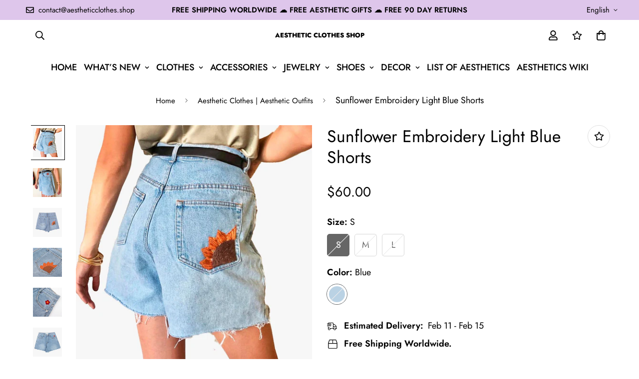

--- FILE ---
content_type: text/html; charset=utf-8
request_url: https://aestheticclothes.shop/products/sunflower-embroidery-light-blue-shorts
body_size: 54261
content:

<!doctype html>
<html
  class="no-js supports-no-cookies"
  lang="en"
  data-template="product"
  
>
  <head>
    <meta charset="utf-8">
    <meta http-equiv="X-UA-Compatible" content="IE=edge">
    <meta name="viewport" content="width=device-width, initial-scale=1, maximum-scale=1.0, user-scalable=0">
    <meta name="theme-color" content="#000000"><link rel="canonical" href="https://aestheticclothes.shop/products/sunflower-embroidery-light-blue-shorts">
<link href="//aestheticclothes.shop/cdn/shop/t/11/assets/theme.css?v=110815989928093746651677410562" rel="stylesheet" type="text/css" media="all" />
<link href="//aestheticclothes.shop/cdn/shop/t/11/assets/chunk.css?v=94047700530851641241677082082" rel="stylesheet" type="text/css" media="all" />


<link rel="dns-prefetch" href="https://aestheticclothes.shop/products/sunflower-embroidery-light-blue-shorts" crossorigin>
<link rel="dns-prefetch" href="https://cdn.shopify.com" crossorigin>
<link rel="preconnect" href="https://aestheticclothes.shop/products/sunflower-embroidery-light-blue-shorts" crossorigin>
<link rel="preconnect" href="https://cdn.shopify.com" crossorigin>

<link href="//aestheticclothes.shop/cdn/shop/t/11/assets/vendor.min.js?v=79380885773407209091677082079" as="script" rel="preload">
<link href="//aestheticclothes.shop/cdn/shop/t/11/assets/app.min.js?v=85309917500846461211677082077" as="script" rel="preload">
<link href="//aestheticclothes.shop/cdn/shop/t/11/assets/foxkit-app.min.js?v=129921721357909322471677082073" as="script" rel="preload">

<link rel="shortcut icon" href="//aestheticclothes.shop/cdn/shop/files/aesthetic_clothes_shop_favicon.png?crop=center&height=32&v=1648502019&width=32" type="image/png"><title class="product">Sunflower Embroidery Light Blue Shorts • Aesthetic Clothes</title><meta name="description" content="Buy Sunflower Embroidery Light Blue Shorts with Free Shipping in the United States and Worldwide! 5% OFF with 5OFFALL. FREE Aesthetic Gift for Customers."><meta property="og:site_name" content="Aesthetic Clothes Shop">
<meta property="og:url" content="https://aestheticclothes.shop/products/sunflower-embroidery-light-blue-shorts">
<meta property="og:title" content="Sunflower Embroidery Light Blue Shorts • Aesthetic Clothes">
<meta property="og:type" content="product">
<meta property="og:description" content="Buy Sunflower Embroidery Light Blue Shorts with Free Shipping in the United States and Worldwide! 5% OFF with 5OFFALL. FREE Aesthetic Gift for Customers."><meta property="og:image" content="http://aestheticclothes.shop/cdn/shop/products/sunflower-embroidery-light-blue-shorts-_4.jpg?v=1668266303">
<meta property="og:image:secure_url" content="https://aestheticclothes.shop/cdn/shop/products/sunflower-embroidery-light-blue-shorts-_4.jpg?v=1668266303">
<meta property="og:image:width" content="1200">
<meta property="og:image:height" content="1200"><meta property="og:price:amount" content="60.00">
<meta property="og:price:currency" content="USD"><meta name="twitter:site" content="@aesthetic_sh0p"><meta name="twitter:card" content="summary_large_image">
<meta name="twitter:title" content="Sunflower Embroidery Light Blue Shorts • Aesthetic Clothes">
<meta name="twitter:description" content="Buy Sunflower Embroidery Light Blue Shorts with Free Shipping in the United States and Worldwide! 5% OFF with 5OFFALL. FREE Aesthetic Gift for Customers.">

<style>
  @font-face {  font-family: SF-Heading-font;  font-weight:400;  src: url(https://cdn.shopify.com/s/files/1/0561/2742/2636/files/Jost-Regular.ttf?v=1618297125);  font-display: swap;}@font-face {  font-family: SF-Heading-font;  font-weight:500;  src: url(https://cdn.shopify.com/s/files/1/0561/2742/2636/files/Jost-Medium.ttf?v=1618297125);  font-display: swap;}@font-face {  font-family: SF-Heading-font;  font-weight:600;  src: url(https://cdn.shopify.com/s/files/1/0561/2742/2636/files/Jost-SemiBold.ttf?v=1618297125);  font-display: swap;}@font-face {  font-family: SF-Heading-font;  font-weight:800;  src: url(https://cdn.shopify.com/s/files/1/0561/2742/2636/files/Jost-ExtraBold.ttf?v=1626409819);  font-display: swap;}:root {  --font-stack-header: SF-Heading-font;  --font-weight-header: 400;}@font-face {  font-family: SF-Body-font;  font-weight:400;  src: url(https://cdn.shopify.com/s/files/1/0561/2742/2636/files/Jost-Regular.ttf?v=1618297125);  font-display: swap;}@font-face {  font-family: SF-Body-font;  font-weight:500;  src: url(https://cdn.shopify.com/s/files/1/0561/2742/2636/files/Jost-Medium.ttf?v=1618297125);  font-display: swap;}@font-face {  font-family: SF-Body-font;  font-weight:600;  src: url(https://cdn.shopify.com/s/files/1/0561/2742/2636/files/Jost-SemiBold.ttf?v=1618297125);  font-display: swap;}:root {  --font-stack-body: 'SF-Body-font';  --font-weight-body: 400;;}
</style>
<style>
  html{font-size:calc(var(--font-base-size,16) * 1px)}body{font-family:var(--font-stack-body)!important;font-weight:var(--font-weight-body);font-style:var(--font-style-body);color:var(--color-body-text);font-size:calc(var(--font-base-size,16) * 1px);line-height:calc(var(--base-line-height) * 1px);scroll-behavior:smooth}body .h1,body .h2,body .h3,body .h4,body .h5,body .h6,body h1,body h2,body h3,body h4,body h5,body h6{font-family:var(--font-stack-header);font-weight:var(--font-weight-header);font-style:var(--font-style-header);color:var(--color-heading-text);line-height:normal}body .h1,body h1{font-size:calc(((var(--font-h1-mobile))/ (var(--font-base-size))) * 1rem)}body .h2,body h2{font-size:calc(((var(--font-h2-mobile))/ (var(--font-base-size))) * 1rem)}body .h3,body h3{font-size:calc(((var(--font-h3-mobile))/ (var(--font-base-size))) * 1rem)}body .h4,body h4{font-size:calc(((var(--font-h4-mobile))/ (var(--font-base-size))) * 1rem)}body .h5,body h5{font-size:calc(((var(--font-h5-mobile))/ (var(--font-base-size))) * 1rem)}body .h6,body h6{font-size:calc(((var(--font-h6-mobile))/ (var(--font-base-size))) * 1rem);line-height:1.4}@media only screen and (min-width:768px){body .h1,body h1{font-size:calc(((var(--font-h1-desktop))/ (var(--font-base-size))) * 1rem)}body .h2,body h2{font-size:calc(((var(--font-h2-desktop))/ (var(--font-base-size))) * 1rem)}body .h3,body h3{font-size:calc(((var(--font-h3-desktop))/ (var(--font-base-size))) * 1rem)}body .h4,body h4{font-size:calc(((var(--font-h4-desktop))/ (var(--font-base-size))) * 1rem)}body .h5,body h5{font-size:calc(((var(--font-h5-desktop))/ (var(--font-base-size))) * 1rem)}body .h6,body h6{font-size:calc(((var(--font-h6-desktop))/ (var(--font-base-size))) * 1rem)}}.swiper-wrapper{display:flex}.swiper-container:not(.swiper-container-initialized) .swiper-slide{width:calc(100% / var(--items,1));flex:0 0 auto}@media (max-width:1023px){.swiper-container:not(.swiper-container-initialized) .swiper-slide{min-width:40vw;flex:0 0 auto}}@media (max-width:767px){.swiper-container:not(.swiper-container-initialized) .swiper-slide{min-width:66vw;flex:0 0 auto}}.opacity-0{opacity:0}.opacity-100{opacity:1!important;}.placeholder-background{position:absolute;top:0;right:0;bottom:0;left:0;pointer-events:none}.placeholder-background--animation{background-color:#000;animation:placeholder-background-loading 1.5s infinite linear}[data-image-loading]{position:relative}[data-image-loading]:after{content:'';background-color:#000;animation:placeholder-background-loading 1.5s infinite linear;position:absolute;top:0;left:0;width:100%;height:100%;z-index:1}[data-image-loading] img.lazyload{opacity:0}[data-image-loading] img.lazyloaded{opacity:1}.no-js [data-image-loading]{animation-name:none}.lazyload--fade-in{opacity:0;transition:.25s all}.lazyload--fade-in.lazyloaded{opacity:1}@media (min-width:768px){.hidden.md\:block{display:block!important}.hidden.md\:flex{display:flex!important}.hidden.md\:grid{display:grid!important}}@media (min-width:1024px){.hidden.lg\:block{display:block!important}.hidden.lg\:flex{display:flex!important}.hidden.lg\:grid{display:grid!important}}@media (min-width:1280px){.hidden.xl\:block{display:block!important}.hidden.xl\:flex{display:flex!important}.hidden.xl\:grid{display:grid!important}}

  h1, .h1,
  h2, .h2,
  h3, .h3,
  h4, .h4,
  h5, .h5,
  h6, .h6 {
    letter-spacing: 0px;
  }
</style>

    <script>
  // https://codebeautify.org/jsviewer

  function _debounce(fn, wait = 300) {
    let t;
    return (...args) => {
      clearTimeout(t);
      t = setTimeout(() => fn.apply(this, args), wait);
    };
  }

  try {
    window.MinimogSettings = window.MinimogSettings || {};
    window.___mnag = 'userA' + (window.___mnag1 || '') + 'gent';

    var _mh = document.querySelector('header.sf-header__mobile');
    var _dh = document.querySelector('header.sf-header__desktop');
    // Set header height
    function _shh() {
      if (!_mh || !_dh) {
        _mh = document.querySelector('header.sf-header__mobile');
        _dh = document.querySelector('header.sf-header__desktop');
      }
      // Header
      var _hd = window.innerWidth < 1024 ? _mh : _dh;
      if (_hd) {
        document.documentElement.style.setProperty('--sf-header-height', _hd.offsetHeight + 'px');
        window.MinimogSettings.headerHeight = _hd.offsetHeight;
      }
    }

    // setTopbarHeight
    function _stbh() {
      // Topbar
      var _tb = document.querySelector('.sf-topbar');
      if (_tb) {
        document.documentElement.style.setProperty('--sf-topbar-height', _tb.offsetHeight + 'px');
        window.MinimogSettings.topbarHeight = _tb.offsetHeight;
      }
    }

    // setAnnouncementHeight
    function _sah() {
      // announcement_bar
      var _ab = document.querySelector('.announcement-bar');
      if (_ab) {
        document.documentElement.style.setProperty('--sf-announcement-height', _ab.offsetHeight + 'px');
        window.MinimogSettings.topbarHeight = _ab.offsetHeight;
      }
    }

    // setMainContentPadding
    function _smcp() {
      // pageTemplate
      var _pt = document.documentElement.dataset.template;
      if (window.innerWidth >= 1024) {
        if (_dh && _dh.dataset.transparent === "true") {
          if (_pt === 'index' || _pt === 'collection') {
            document.documentElement.style.setProperty('--main-content-padding-top', '0px');
          }
        }
      } else {
        document.documentElement.style.removeProperty('--main-content-padding-top');
      }
    }

    // calculateSectionsHeight
    function _csh() {_shh();_stbh();_sah();_smcp();}
    window.addEventListener('resize', _debounce(_csh, 1000));

    document.documentElement.className = document.documentElement.className.replace('supports-no-cookies', 'supports-cookies').replace('no-js', 'js');
  } catch (error) {
    console.warn('Failed to execute critical scripts', error);
  }

  try {
    // Page speed agent
    var _nu = navigator[window.___mnag];
    var _psas = [
      {
        'b': 'ome-Li',
        'c': 'ghth',
        'd': 'ouse',
        'a': 'Chr',
      },
      {
        'd': 'hts',
        'a': 'Sp',
        'c': 'nsig',
        'b': 'eed I',
      },
      {
        'b': ' Lin',
        'd': '6_64',
        'a': 'X11;',
        'c': 'ux x8',
      }
    ];
    function __fn(i) {
      return Object.keys(_psas[i]).sort().reduce(function (a, c) { return a + _psas[i][c] }, '');
    }

    var __isPSA = (_nu.indexOf(__fn(0)) > -1 || _nu.indexOf(__fn(1)) > -1 || _nu.indexOf(__fn(2)) > -1);
    // var __isPSA = true

    window.___mnag = '!1';
    _psas = null;
  } catch (err) {
    var __isPSA = false;
    var _psas = null;
    window.___mnag = '!1';
  }

  // activateFontAndCriticalCSS
  

  // __activateStyle(this)
  function __as(l) {
    l.rel = 'stylesheet';
    l.media = 'all';
    l.removeAttribute('onload');
  }

  // _onChunkStyleLoad(this)
  function __ocsl(l) {
    if (!__isPSA) __as(l);
  }

  window.__isPSA = __isPSA;
</script>

    

    <link href="//aestheticclothes.shop/cdn/shop/t/11/assets/theme.css?v=110815989928093746651677410562" rel="stylesheet" type="text/css" media="all" />
    <link href="//aestheticclothes.shop/cdn/shop/t/11/assets/chunk.css?v=94047700530851641241677082082" rel="stylesheet" type="text/css" media="all" />

    
<style data-shopify>:root {		/* BODY */		--base-line-height: 28;		/* PRIMARY COLORS */		--color-primary: #000000;		--plyr-color-main: #000000;		--color-primary-darker: #333333;		/* TEXT COLORS */		--color-body-text: #000000;		--color-heading-text: #000000;		--color-sub-text: #000000;		--color-text-link: #000000;		--color-text-link-hover: #000000;		/* BUTTON COLORS */		--color-btn-bg:  #212806;		--color-btn-bg-hover: #212806;		--color-btn-text: #ffffff;		--color-btn-text-hover: #ffffff;    	--color-btn-secondary-border: #000000;    	--color-btn-secondary-text: #000000;		--btn-letter-spacing: 1px;		--btn-border-radius: 5px;		--btn-border-width: 1px;		--btn-line-height: 28px;				--btn-text-transform: uppercase;				/* PRODUCT COLORS */		--product-title-color: #000000;		--product-sale-price-color: #666666;		--product-regular-price-color: #000000;		--product-type-color: #000000;		--product-desc-color: #000000;		/* TOPBAR COLORS */		--color-topbar-background: #dec6eb;		--color-topbar-text: #000000;		/* MENU BAR COLORS */		--color-menu-background: #000000;		--color-menu-text: #f8f8f8;		/* BORDER COLORS */		--color-border: #dedede;		/* FOOTER COLORS */		--color-footer-text: #000000;		--color-footer-subtext: #000000;		--color-footer-background: #f5f5f5;		--color-footer-link: #000000;		--color-footer-link-hover: #000000;		--color-footer-background-mobile: #F5F5F5;		/* FOOTER BOTTOM COLORS */		--color-footer-bottom-text: #000000;		--color-footer-bottom-background: #f5f5f5;		--color-footer-bottom-background-mobile: #f5f5f5;		/* HEADER */		--color-header-text: #000000;		--color-header-transparent-text: #000000;		--color-main-background: #ffffff;		--color-field-background: rgba(0,0,0,0);		--color-header-background: #ffffff;		--color-cart-wishlist-count: #ffffff;		--bg-cart-wishlist-count: #000000;		--swatch-item-background-default: #f7f8fa;		--text-gray-400: #777777;		--text-gray-9b: #9b9b9b;		--text-black: #000000;		--text-white: #ffffff;		--bg-gray-400: #f7f8fa;		--bg-black: #000000;		--rounded-full: 9999px;		--border-color-1: #eeeeee;		--border-color-2: #b2b2b2;		--border-color-3: #d2d2d2;		--border-color-4: #737373;		--color-secondary: #666666;		--color-success: #3a8735;		--color-warning: #ff706b;		--color-info: #959595;		--color-disabled: #cecece;		--bg-disabled: #f7f7f7;		--bg-hover: #737373;		--bg-color-tooltip: #000000;		--text-color-tooltip: #ffffff;		--color-image-overlay: #000000;		--opacity-image-overlay: 0.2;		--theme-shadow: 0 5px 15px 0 rgba(0, 0, 0, 0.07);    	--arrow-select-box: url(//aestheticclothes.shop/cdn/shop/t/11/assets/ar-down.svg?v=92728264558441377851677082082);		/* FONT SIZES */		--font-base-size: 18;		--font-btn-size: 17px;		--font-btn-weight: 500;		--font-h1-desktop: 54;		--font-h1-mobile: 50;		--font-h2-desktop: 42;		--font-h2-mobile: 37;		--font-h3-desktop: 31;		--font-h3-mobile: 28;		--font-h4-desktop: 27;		--font-h4-mobile: 24;		--font-h5-desktop: 23;		--font-h5-mobile: 20;		--font-h6-desktop: 21;		--font-h6-mobile: 19;    	--arrow-down-url: url(//aestheticclothes.shop/cdn/shop/t/11/assets/arrow-down.svg?v=157552497485556416461677082073);    	--arrow-down-white-url: url(//aestheticclothes.shop/cdn/shop/t/11/assets/arrow-down-white.svg?v=70535736727834135531677082081);    	--product-title-line-clamp: unset;		--spacing-sections-desktop: 20px;        --spacing-sections-tablet: 20px;        --spacing-sections-mobile: 20px;	}
</style><link href="//aestheticclothes.shop/cdn/shop/t/11/assets/product-template.css?v=143442194256306734581677082080" rel="stylesheet" type="text/css" media="all" />
<link media="print" onload="this.media = 'all'" rel="stylesheet" href="//aestheticclothes.shop/cdn/shop/t/11/assets/vendor.css?v=16535328183442033321677082073">

<link href="//aestheticclothes.shop/cdn/shop/t/11/assets/custom.css?v=105997007003712207781677082119" rel="stylesheet" type="text/css" media="all" />

<style data-shopify>body {
    --container-width: 1200;
    --fluid-container-width: 1620px;
    --fluid-container-offset: 65px;
    background-color: #ffffff;
  }
  [style*="--aspect-ratio"]:before {
    padding-top: calc(100% / (0.0001 + var(--aspect-ratio, 16/9)));
  }
  @media ( max-width: 767px ) {
    [style*="--aspect-ratio"]:before {
      padding-top: calc(100% / (0.0001 + var(--aspect-ratio-mobile, var(--aspect-ratio, 16/9)) ));
    }
  }.ui-admin-bar,.ui-admin-bar__body{background-color:transparent;display:none}.top_bar-label{font-size:15px;line-height:1.2;font-weight:700;padding:3px 15px;border-radius:20px;background:#e94d38;margin-right:10px;color:#fff}.sf-logo{font-size:.72rem;font-family: var(--font-stack-header);line-height:unset}@media(min-width:1620px){.sf-header .sf-menu-item .sf__parent-item{padding:2rem 1.3rem}.sf-header .sf-menu-item .sf__parent-item:after{bottom:calc(2rem - 5px);left:1.3rem}.sf-header .sf-menu-item:hover .sf__parent-item:after{width:calc(100% - 2.3rem)}}@media (max-width:1440px){.sf-header .sf-menu-item .sf__parent-item{padding-left:1rem;padding-right:1rem}}.w-[16px]{width:18px}.h-[16px]{height:18px}.sf__index-icon-box{border-top:1px solid #eee}.sf__index-icon-box .section-py{padding-top:40px;padding-bottom:40px}.sf__index-icon-box .sf-icon-box__text h3{font-weight:500;font-size:20px}.sf__index-icon-box .sf-icon-box__text .rte{color:#777}@media (max-width:767px){.sf__index-icon-box{border-top:0}.sf__index-icon-box .section-py{padding-top:0}.sf__index-img-card .image-card__content a.sf__btn{padding:0}.sf__index-img-card .image-card__content a.sf__btn:hover{background-color:transparent!important;color:#000!important;box-shadow:none!important}}#collection_description{overflow:hidden;transition:max-height .3s;margin-bottom:0}#innerElement{margin:0;display:block}.read_more_button{margin:0 auto;width:100%;display:block;transition:background .5s,font-weight .25s,text-shadow .3s,transform .3s,margin .3s;background-image:linear-gradient(120deg,#e3e3e3,#e3e3e3);background-repeat:no-repeat;background-size:100px 45%;background-position:50% 200%;transform:translateY(0)}.read_more_expanded{transform:translateY(35px)!important}.read_more_button:hover{text-shadow:2px 2px 5px #0000004a;font-weight:700;background-size:100px 45%;background-position:50% 100%}.read_more_button::before{position:absolute;content:"";margin-top:-50px;left:0;width:100%;height:50px;pointer-events:none;background:linear-gradient(0deg,#fff 0,#fff 40%,rgba(255,255,255,0) 100%)}.rm_full_normal{margin-bottom:35px}.rm_tabs{margin-bottom:65px}.section__header{margin-bottom:30px;padding-bottom:30px;border-bottom:1px solid #eee}.sf-iwt--01 .section-py{padding-top:0;padding-bottom:0}.sf-iwt--01 .sf-custom__grid{gap:10px}.sf-iwt--01 div[class*=content__box-template]{background-color:#f7f7f7;padding:30px 20px}.sf-iwt--01 .content__subheading{letter-spacing:5px;font-family:var(--font-stack-header)}.sf-iwt--01 .prose{color:#000;font-size:16px;font-family:var(--font-stack-header)}@media(min-width:768px){.sf-collection-list--01 .collection-card__info p{color:#fff;font-size:15px}}@media(min-width:1024px){.sf-iwt--01 .sf-custom__grid{flex-wrap:nowrap}}@media(min-width:1280px){.sf-collection-list--01 .collection-card__info h3 a{font-size:30px}.sf-iwt--01 div[class*=content__box-template]{padding:50px}.sf-iwt--01 .content__heading{letter-spacing:-10px;font-size:100px}.sf-iwt--01 .content__subheading{letter-spacing:10px;font-size:22px;margin-bottom:35px}.sf-iwt--01 .prose{font-size:20px}.content__heading,.section__heading,.sf-custom--image-card .image__card-heading{font-size:36px;margin-bottom:12px}}.sf-iwt--01 .content__heading{letter-spacing:1px;font-size:35px}.sf-iwt--01 .content__subheading{font-size:30px;margin-bottom:55px}.sf-icon-box--home{--fluid-container-width:1420px}.sf-header .sf-menu-item .sf__parent-item{text-transform:uppercase}.sf__footer-block-title{font-size:16px}body a.sf__btn.sf__btn-link{line-height:22px}body a.sf__btn.sf__btn-link:after,body a.sf__btn.sf__btn-link:before{height:1px}.sf__pcard-name{letter-spacing:1px;font-family:var(--font-stack-body)!important}.sf__footer-block-newsletter .form-control{border-color:#000!important;border-radius:0;height:50px}body .prod__tag-discounted{background-color:#fff;color:#000;border:1px solid currentColor;border-radius:0;height:24px;font-size:12px}@media(min-width:1620px){.sf-header .sf-menu-item .sf__parent-item{padding:2rem 1.3rem}.sf-header .sf-menu-item .sf__parent-item:after{bottom:calc(2rem - 5px);left:1.3rem}.sf-header .sf-menu-item:hover .sf__parent-item:after{width:calc(100% - 2.3rem)}}@media (max-width:1440px){.sf-header .sf-menu-item .sf__parent-item{padding-left:1rem;padding-right:1rem}}
</style>


    <script src="//aestheticclothes.shop/cdn/shop/t/11/assets/vendor.min.js?v=79380885773407209091677082079" defer="defer"></script>
    <script src="//aestheticclothes.shop/cdn/shop/t/11/assets/theme-global.js?v=19688347302334476791677082080" defer="defer"></script>
    <script src="//aestheticclothes.shop/cdn/shop/t/11/assets/app.min.js?v=85309917500846461211677082077" defer="defer"></script>

    <script>window.performance && window.performance.mark && window.performance.mark('shopify.content_for_header.start');</script><meta name="google-site-verification" content="LolvQOf0pGg4yjT7Sliwe-Cex9yJVT2pfIRIgko9jSM">
<meta name="google-site-verification" content="tHehpTLNRyWNcFRGSpJNO1T2q3p0usbC0s00ZuSiJ8M">
<meta id="shopify-digital-wallet" name="shopify-digital-wallet" content="/63490097406/digital_wallets/dialog">
<meta name="shopify-checkout-api-token" content="7e051b32d89935f107e47b5a5eedf641">
<link rel="alternate" hreflang="x-default" href="https://aestheticclothes.shop/products/sunflower-embroidery-light-blue-shorts">
<link rel="alternate" hreflang="en" href="https://aestheticclothes.shop/products/sunflower-embroidery-light-blue-shorts">
<link rel="alternate" hreflang="en-AU" href="https://aestheticclothes.shop/en-au/products/sunflower-embroidery-light-blue-shorts">
<link rel="alternate" hreflang="en-CA" href="https://aestheticclothes.shop/en-ca/products/sunflower-embroidery-light-blue-shorts">
<link rel="alternate" hreflang="en-DE" href="https://aestheticclothes.shop/en-de/products/sunflower-embroidery-light-blue-shorts">
<link rel="alternate" hreflang="en-GB" href="https://aestheticclothes.shop/en-gb/products/sunflower-embroidery-light-blue-shorts">
<link rel="alternate" type="application/json+oembed" href="https://aestheticclothes.shop/products/sunflower-embroidery-light-blue-shorts.oembed">
<script async="async" src="/checkouts/internal/preloads.js?locale=en-US"></script>
<link rel="preconnect" href="https://shop.app" crossorigin="anonymous">
<script async="async" src="https://shop.app/checkouts/internal/preloads.js?locale=en-US&shop_id=63490097406" crossorigin="anonymous"></script>
<script id="apple-pay-shop-capabilities" type="application/json">{"shopId":63490097406,"countryCode":"US","currencyCode":"USD","merchantCapabilities":["supports3DS"],"merchantId":"gid:\/\/shopify\/Shop\/63490097406","merchantName":"Aesthetic Clothes Shop","requiredBillingContactFields":["postalAddress","email","phone"],"requiredShippingContactFields":["postalAddress","email","phone"],"shippingType":"shipping","supportedNetworks":["visa","masterCard","amex","discover","elo","jcb"],"total":{"type":"pending","label":"Aesthetic Clothes Shop","amount":"1.00"},"shopifyPaymentsEnabled":true,"supportsSubscriptions":true}</script>
<script id="shopify-features" type="application/json">{"accessToken":"7e051b32d89935f107e47b5a5eedf641","betas":["rich-media-storefront-analytics"],"domain":"aestheticclothes.shop","predictiveSearch":true,"shopId":63490097406,"locale":"en"}</script>
<script>var Shopify = Shopify || {};
Shopify.shop = "aestheticclothes-shop.myshopify.com";
Shopify.locale = "en";
Shopify.currency = {"active":"USD","rate":"1.0"};
Shopify.country = "US";
Shopify.theme = {"name":"MINIMOG v3.2.2 (02\/22) - Coachella - BFCM 2022","id":136390181118,"schema_name":"Minimog - OS 2.0","schema_version":"3.2.2","theme_store_id":null,"role":"main"};
Shopify.theme.handle = "null";
Shopify.theme.style = {"id":null,"handle":null};
Shopify.cdnHost = "aestheticclothes.shop/cdn";
Shopify.routes = Shopify.routes || {};
Shopify.routes.root = "/";</script>
<script type="module">!function(o){(o.Shopify=o.Shopify||{}).modules=!0}(window);</script>
<script>!function(o){function n(){var o=[];function n(){o.push(Array.prototype.slice.apply(arguments))}return n.q=o,n}var t=o.Shopify=o.Shopify||{};t.loadFeatures=n(),t.autoloadFeatures=n()}(window);</script>
<script>
  window.ShopifyPay = window.ShopifyPay || {};
  window.ShopifyPay.apiHost = "shop.app\/pay";
  window.ShopifyPay.redirectState = null;
</script>
<script id="shop-js-analytics" type="application/json">{"pageType":"product"}</script>
<script defer="defer" async type="module" src="//aestheticclothes.shop/cdn/shopifycloud/shop-js/modules/v2/client.init-shop-cart-sync_BT-GjEfc.en.esm.js"></script>
<script defer="defer" async type="module" src="//aestheticclothes.shop/cdn/shopifycloud/shop-js/modules/v2/chunk.common_D58fp_Oc.esm.js"></script>
<script defer="defer" async type="module" src="//aestheticclothes.shop/cdn/shopifycloud/shop-js/modules/v2/chunk.modal_xMitdFEc.esm.js"></script>
<script type="module">
  await import("//aestheticclothes.shop/cdn/shopifycloud/shop-js/modules/v2/client.init-shop-cart-sync_BT-GjEfc.en.esm.js");
await import("//aestheticclothes.shop/cdn/shopifycloud/shop-js/modules/v2/chunk.common_D58fp_Oc.esm.js");
await import("//aestheticclothes.shop/cdn/shopifycloud/shop-js/modules/v2/chunk.modal_xMitdFEc.esm.js");

  window.Shopify.SignInWithShop?.initShopCartSync?.({"fedCMEnabled":true,"windoidEnabled":true});

</script>
<script defer="defer" async type="module" src="//aestheticclothes.shop/cdn/shopifycloud/shop-js/modules/v2/client.payment-terms_Ci9AEqFq.en.esm.js"></script>
<script defer="defer" async type="module" src="//aestheticclothes.shop/cdn/shopifycloud/shop-js/modules/v2/chunk.common_D58fp_Oc.esm.js"></script>
<script defer="defer" async type="module" src="//aestheticclothes.shop/cdn/shopifycloud/shop-js/modules/v2/chunk.modal_xMitdFEc.esm.js"></script>
<script type="module">
  await import("//aestheticclothes.shop/cdn/shopifycloud/shop-js/modules/v2/client.payment-terms_Ci9AEqFq.en.esm.js");
await import("//aestheticclothes.shop/cdn/shopifycloud/shop-js/modules/v2/chunk.common_D58fp_Oc.esm.js");
await import("//aestheticclothes.shop/cdn/shopifycloud/shop-js/modules/v2/chunk.modal_xMitdFEc.esm.js");

  
</script>
<script>
  window.Shopify = window.Shopify || {};
  if (!window.Shopify.featureAssets) window.Shopify.featureAssets = {};
  window.Shopify.featureAssets['shop-js'] = {"shop-cart-sync":["modules/v2/client.shop-cart-sync_DZOKe7Ll.en.esm.js","modules/v2/chunk.common_D58fp_Oc.esm.js","modules/v2/chunk.modal_xMitdFEc.esm.js"],"init-fed-cm":["modules/v2/client.init-fed-cm_B6oLuCjv.en.esm.js","modules/v2/chunk.common_D58fp_Oc.esm.js","modules/v2/chunk.modal_xMitdFEc.esm.js"],"shop-cash-offers":["modules/v2/client.shop-cash-offers_D2sdYoxE.en.esm.js","modules/v2/chunk.common_D58fp_Oc.esm.js","modules/v2/chunk.modal_xMitdFEc.esm.js"],"shop-login-button":["modules/v2/client.shop-login-button_QeVjl5Y3.en.esm.js","modules/v2/chunk.common_D58fp_Oc.esm.js","modules/v2/chunk.modal_xMitdFEc.esm.js"],"pay-button":["modules/v2/client.pay-button_DXTOsIq6.en.esm.js","modules/v2/chunk.common_D58fp_Oc.esm.js","modules/v2/chunk.modal_xMitdFEc.esm.js"],"shop-button":["modules/v2/client.shop-button_DQZHx9pm.en.esm.js","modules/v2/chunk.common_D58fp_Oc.esm.js","modules/v2/chunk.modal_xMitdFEc.esm.js"],"avatar":["modules/v2/client.avatar_BTnouDA3.en.esm.js"],"init-windoid":["modules/v2/client.init-windoid_CR1B-cfM.en.esm.js","modules/v2/chunk.common_D58fp_Oc.esm.js","modules/v2/chunk.modal_xMitdFEc.esm.js"],"init-shop-for-new-customer-accounts":["modules/v2/client.init-shop-for-new-customer-accounts_C_vY_xzh.en.esm.js","modules/v2/client.shop-login-button_QeVjl5Y3.en.esm.js","modules/v2/chunk.common_D58fp_Oc.esm.js","modules/v2/chunk.modal_xMitdFEc.esm.js"],"init-shop-email-lookup-coordinator":["modules/v2/client.init-shop-email-lookup-coordinator_BI7n9ZSv.en.esm.js","modules/v2/chunk.common_D58fp_Oc.esm.js","modules/v2/chunk.modal_xMitdFEc.esm.js"],"init-shop-cart-sync":["modules/v2/client.init-shop-cart-sync_BT-GjEfc.en.esm.js","modules/v2/chunk.common_D58fp_Oc.esm.js","modules/v2/chunk.modal_xMitdFEc.esm.js"],"shop-toast-manager":["modules/v2/client.shop-toast-manager_DiYdP3xc.en.esm.js","modules/v2/chunk.common_D58fp_Oc.esm.js","modules/v2/chunk.modal_xMitdFEc.esm.js"],"init-customer-accounts":["modules/v2/client.init-customer-accounts_D9ZNqS-Q.en.esm.js","modules/v2/client.shop-login-button_QeVjl5Y3.en.esm.js","modules/v2/chunk.common_D58fp_Oc.esm.js","modules/v2/chunk.modal_xMitdFEc.esm.js"],"init-customer-accounts-sign-up":["modules/v2/client.init-customer-accounts-sign-up_iGw4briv.en.esm.js","modules/v2/client.shop-login-button_QeVjl5Y3.en.esm.js","modules/v2/chunk.common_D58fp_Oc.esm.js","modules/v2/chunk.modal_xMitdFEc.esm.js"],"shop-follow-button":["modules/v2/client.shop-follow-button_CqMgW2wH.en.esm.js","modules/v2/chunk.common_D58fp_Oc.esm.js","modules/v2/chunk.modal_xMitdFEc.esm.js"],"checkout-modal":["modules/v2/client.checkout-modal_xHeaAweL.en.esm.js","modules/v2/chunk.common_D58fp_Oc.esm.js","modules/v2/chunk.modal_xMitdFEc.esm.js"],"shop-login":["modules/v2/client.shop-login_D91U-Q7h.en.esm.js","modules/v2/chunk.common_D58fp_Oc.esm.js","modules/v2/chunk.modal_xMitdFEc.esm.js"],"lead-capture":["modules/v2/client.lead-capture_BJmE1dJe.en.esm.js","modules/v2/chunk.common_D58fp_Oc.esm.js","modules/v2/chunk.modal_xMitdFEc.esm.js"],"payment-terms":["modules/v2/client.payment-terms_Ci9AEqFq.en.esm.js","modules/v2/chunk.common_D58fp_Oc.esm.js","modules/v2/chunk.modal_xMitdFEc.esm.js"]};
</script>
<script id="__st">var __st={"a":63490097406,"offset":0,"reqid":"b45e3ddd-a85c-43a1-aebf-e18026756357-1769365872","pageurl":"aestheticclothes.shop\/products\/sunflower-embroidery-light-blue-shorts","u":"8c2744b854ba","p":"product","rtyp":"product","rid":7719614742782};</script>
<script>window.ShopifyPaypalV4VisibilityTracking = true;</script>
<script id="form-persister">!function(){'use strict';const t='contact',e='new_comment',n=[[t,t],['blogs',e],['comments',e],[t,'customer']],o='password',r='form_key',c=['recaptcha-v3-token','g-recaptcha-response','h-captcha-response',o],s=()=>{try{return window.sessionStorage}catch{return}},i='__shopify_v',u=t=>t.elements[r],a=function(){const t=[...n].map((([t,e])=>`form[action*='/${t}']:not([data-nocaptcha='true']) input[name='form_type'][value='${e}']`)).join(',');var e;return e=t,()=>e?[...document.querySelectorAll(e)].map((t=>t.form)):[]}();function m(t){const e=u(t);a().includes(t)&&(!e||!e.value)&&function(t){try{if(!s())return;!function(t){const e=s();if(!e)return;const n=u(t);if(!n)return;const o=n.value;o&&e.removeItem(o)}(t);const e=Array.from(Array(32),(()=>Math.random().toString(36)[2])).join('');!function(t,e){u(t)||t.append(Object.assign(document.createElement('input'),{type:'hidden',name:r})),t.elements[r].value=e}(t,e),function(t,e){const n=s();if(!n)return;const r=[...t.querySelectorAll(`input[type='${o}']`)].map((({name:t})=>t)),u=[...c,...r],a={};for(const[o,c]of new FormData(t).entries())u.includes(o)||(a[o]=c);n.setItem(e,JSON.stringify({[i]:1,action:t.action,data:a}))}(t,e)}catch(e){console.error('failed to persist form',e)}}(t)}const f=t=>{if('true'===t.dataset.persistBound)return;const e=function(t,e){const n=function(t){return'function'==typeof t.submit?t.submit:HTMLFormElement.prototype.submit}(t).bind(t);return function(){let t;return()=>{t||(t=!0,(()=>{try{e(),n()}catch(t){(t=>{console.error('form submit failed',t)})(t)}})(),setTimeout((()=>t=!1),250))}}()}(t,(()=>{m(t)}));!function(t,e){if('function'==typeof t.submit&&'function'==typeof e)try{t.submit=e}catch{}}(t,e),t.addEventListener('submit',(t=>{t.preventDefault(),e()})),t.dataset.persistBound='true'};!function(){function t(t){const e=(t=>{const e=t.target;return e instanceof HTMLFormElement?e:e&&e.form})(t);e&&m(e)}document.addEventListener('submit',t),document.addEventListener('DOMContentLoaded',(()=>{const e=a();for(const t of e)f(t);var n;n=document.body,new window.MutationObserver((t=>{for(const e of t)if('childList'===e.type&&e.addedNodes.length)for(const t of e.addedNodes)1===t.nodeType&&'FORM'===t.tagName&&a().includes(t)&&f(t)})).observe(n,{childList:!0,subtree:!0,attributes:!1}),document.removeEventListener('submit',t)}))}()}();</script>
<script integrity="sha256-4kQ18oKyAcykRKYeNunJcIwy7WH5gtpwJnB7kiuLZ1E=" data-source-attribution="shopify.loadfeatures" defer="defer" src="//aestheticclothes.shop/cdn/shopifycloud/storefront/assets/storefront/load_feature-a0a9edcb.js" crossorigin="anonymous"></script>
<script crossorigin="anonymous" defer="defer" src="//aestheticclothes.shop/cdn/shopifycloud/storefront/assets/shopify_pay/storefront-65b4c6d7.js?v=20250812"></script>
<script data-source-attribution="shopify.dynamic_checkout.dynamic.init">var Shopify=Shopify||{};Shopify.PaymentButton=Shopify.PaymentButton||{isStorefrontPortableWallets:!0,init:function(){window.Shopify.PaymentButton.init=function(){};var t=document.createElement("script");t.src="https://aestheticclothes.shop/cdn/shopifycloud/portable-wallets/latest/portable-wallets.en.js",t.type="module",document.head.appendChild(t)}};
</script>
<script data-source-attribution="shopify.dynamic_checkout.buyer_consent">
  function portableWalletsHideBuyerConsent(e){var t=document.getElementById("shopify-buyer-consent"),n=document.getElementById("shopify-subscription-policy-button");t&&n&&(t.classList.add("hidden"),t.setAttribute("aria-hidden","true"),n.removeEventListener("click",e))}function portableWalletsShowBuyerConsent(e){var t=document.getElementById("shopify-buyer-consent"),n=document.getElementById("shopify-subscription-policy-button");t&&n&&(t.classList.remove("hidden"),t.removeAttribute("aria-hidden"),n.addEventListener("click",e))}window.Shopify?.PaymentButton&&(window.Shopify.PaymentButton.hideBuyerConsent=portableWalletsHideBuyerConsent,window.Shopify.PaymentButton.showBuyerConsent=portableWalletsShowBuyerConsent);
</script>
<script data-source-attribution="shopify.dynamic_checkout.cart.bootstrap">document.addEventListener("DOMContentLoaded",(function(){function t(){return document.querySelector("shopify-accelerated-checkout-cart, shopify-accelerated-checkout")}if(t())Shopify.PaymentButton.init();else{new MutationObserver((function(e,n){t()&&(Shopify.PaymentButton.init(),n.disconnect())})).observe(document.body,{childList:!0,subtree:!0})}}));
</script>
<script id='scb4127' type='text/javascript' async='' src='https://aestheticclothes.shop/cdn/shopifycloud/privacy-banner/storefront-banner.js'></script><link id="shopify-accelerated-checkout-styles" rel="stylesheet" media="screen" href="https://aestheticclothes.shop/cdn/shopifycloud/portable-wallets/latest/accelerated-checkout-backwards-compat.css" crossorigin="anonymous">
<style id="shopify-accelerated-checkout-cart">
        #shopify-buyer-consent {
  margin-top: 1em;
  display: inline-block;
  width: 100%;
}

#shopify-buyer-consent.hidden {
  display: none;
}

#shopify-subscription-policy-button {
  background: none;
  border: none;
  padding: 0;
  text-decoration: underline;
  font-size: inherit;
  cursor: pointer;
}

#shopify-subscription-policy-button::before {
  box-shadow: none;
}

      </style>

<script>window.performance && window.performance.mark && window.performance.mark('shopify.content_for_header.end');</script> 

<meta name="facebook-domain-verification" content="ddrf2sd1ser9w3b17hk820ico4h1j5" />    
    
    <script>window.performance && window.performance.mark && window.performance.mark('shopify.content_for_header.start');</script><meta name="google-site-verification" content="LolvQOf0pGg4yjT7Sliwe-Cex9yJVT2pfIRIgko9jSM">
<meta name="google-site-verification" content="tHehpTLNRyWNcFRGSpJNO1T2q3p0usbC0s00ZuSiJ8M">
<meta id="shopify-digital-wallet" name="shopify-digital-wallet" content="/63490097406/digital_wallets/dialog">
<meta name="shopify-checkout-api-token" content="7e051b32d89935f107e47b5a5eedf641">
<link rel="alternate" hreflang="x-default" href="https://aestheticclothes.shop/products/sunflower-embroidery-light-blue-shorts">
<link rel="alternate" hreflang="en" href="https://aestheticclothes.shop/products/sunflower-embroidery-light-blue-shorts">
<link rel="alternate" hreflang="en-AU" href="https://aestheticclothes.shop/en-au/products/sunflower-embroidery-light-blue-shorts">
<link rel="alternate" hreflang="en-CA" href="https://aestheticclothes.shop/en-ca/products/sunflower-embroidery-light-blue-shorts">
<link rel="alternate" hreflang="en-DE" href="https://aestheticclothes.shop/en-de/products/sunflower-embroidery-light-blue-shorts">
<link rel="alternate" hreflang="en-GB" href="https://aestheticclothes.shop/en-gb/products/sunflower-embroidery-light-blue-shorts">
<link rel="alternate" type="application/json+oembed" href="https://aestheticclothes.shop/products/sunflower-embroidery-light-blue-shorts.oembed">
<script async="async" src="/checkouts/internal/preloads.js?locale=en-US"></script>
<link rel="preconnect" href="https://shop.app" crossorigin="anonymous">
<script async="async" src="https://shop.app/checkouts/internal/preloads.js?locale=en-US&shop_id=63490097406" crossorigin="anonymous"></script>
<script id="apple-pay-shop-capabilities" type="application/json">{"shopId":63490097406,"countryCode":"US","currencyCode":"USD","merchantCapabilities":["supports3DS"],"merchantId":"gid:\/\/shopify\/Shop\/63490097406","merchantName":"Aesthetic Clothes Shop","requiredBillingContactFields":["postalAddress","email","phone"],"requiredShippingContactFields":["postalAddress","email","phone"],"shippingType":"shipping","supportedNetworks":["visa","masterCard","amex","discover","elo","jcb"],"total":{"type":"pending","label":"Aesthetic Clothes Shop","amount":"1.00"},"shopifyPaymentsEnabled":true,"supportsSubscriptions":true}</script>
<script id="shopify-features" type="application/json">{"accessToken":"7e051b32d89935f107e47b5a5eedf641","betas":["rich-media-storefront-analytics"],"domain":"aestheticclothes.shop","predictiveSearch":true,"shopId":63490097406,"locale":"en"}</script>
<script>var Shopify = Shopify || {};
Shopify.shop = "aestheticclothes-shop.myshopify.com";
Shopify.locale = "en";
Shopify.currency = {"active":"USD","rate":"1.0"};
Shopify.country = "US";
Shopify.theme = {"name":"MINIMOG v3.2.2 (02\/22) - Coachella - BFCM 2022","id":136390181118,"schema_name":"Minimog - OS 2.0","schema_version":"3.2.2","theme_store_id":null,"role":"main"};
Shopify.theme.handle = "null";
Shopify.theme.style = {"id":null,"handle":null};
Shopify.cdnHost = "aestheticclothes.shop/cdn";
Shopify.routes = Shopify.routes || {};
Shopify.routes.root = "/";</script>
<script type="module">!function(o){(o.Shopify=o.Shopify||{}).modules=!0}(window);</script>
<script>!function(o){function n(){var o=[];function n(){o.push(Array.prototype.slice.apply(arguments))}return n.q=o,n}var t=o.Shopify=o.Shopify||{};t.loadFeatures=n(),t.autoloadFeatures=n()}(window);</script>
<script>
  window.ShopifyPay = window.ShopifyPay || {};
  window.ShopifyPay.apiHost = "shop.app\/pay";
  window.ShopifyPay.redirectState = null;
</script>
<script id="shop-js-analytics" type="application/json">{"pageType":"product"}</script>
<script defer="defer" async type="module" src="//aestheticclothes.shop/cdn/shopifycloud/shop-js/modules/v2/client.init-shop-cart-sync_BT-GjEfc.en.esm.js"></script>
<script defer="defer" async type="module" src="//aestheticclothes.shop/cdn/shopifycloud/shop-js/modules/v2/chunk.common_D58fp_Oc.esm.js"></script>
<script defer="defer" async type="module" src="//aestheticclothes.shop/cdn/shopifycloud/shop-js/modules/v2/chunk.modal_xMitdFEc.esm.js"></script>
<script type="module">
  await import("//aestheticclothes.shop/cdn/shopifycloud/shop-js/modules/v2/client.init-shop-cart-sync_BT-GjEfc.en.esm.js");
await import("//aestheticclothes.shop/cdn/shopifycloud/shop-js/modules/v2/chunk.common_D58fp_Oc.esm.js");
await import("//aestheticclothes.shop/cdn/shopifycloud/shop-js/modules/v2/chunk.modal_xMitdFEc.esm.js");

  window.Shopify.SignInWithShop?.initShopCartSync?.({"fedCMEnabled":true,"windoidEnabled":true});

</script>
<script defer="defer" async type="module" src="//aestheticclothes.shop/cdn/shopifycloud/shop-js/modules/v2/client.payment-terms_Ci9AEqFq.en.esm.js"></script>
<script defer="defer" async type="module" src="//aestheticclothes.shop/cdn/shopifycloud/shop-js/modules/v2/chunk.common_D58fp_Oc.esm.js"></script>
<script defer="defer" async type="module" src="//aestheticclothes.shop/cdn/shopifycloud/shop-js/modules/v2/chunk.modal_xMitdFEc.esm.js"></script>
<script type="module">
  await import("//aestheticclothes.shop/cdn/shopifycloud/shop-js/modules/v2/client.payment-terms_Ci9AEqFq.en.esm.js");
await import("//aestheticclothes.shop/cdn/shopifycloud/shop-js/modules/v2/chunk.common_D58fp_Oc.esm.js");
await import("//aestheticclothes.shop/cdn/shopifycloud/shop-js/modules/v2/chunk.modal_xMitdFEc.esm.js");

  
</script>
<script>
  window.Shopify = window.Shopify || {};
  if (!window.Shopify.featureAssets) window.Shopify.featureAssets = {};
  window.Shopify.featureAssets['shop-js'] = {"shop-cart-sync":["modules/v2/client.shop-cart-sync_DZOKe7Ll.en.esm.js","modules/v2/chunk.common_D58fp_Oc.esm.js","modules/v2/chunk.modal_xMitdFEc.esm.js"],"init-fed-cm":["modules/v2/client.init-fed-cm_B6oLuCjv.en.esm.js","modules/v2/chunk.common_D58fp_Oc.esm.js","modules/v2/chunk.modal_xMitdFEc.esm.js"],"shop-cash-offers":["modules/v2/client.shop-cash-offers_D2sdYoxE.en.esm.js","modules/v2/chunk.common_D58fp_Oc.esm.js","modules/v2/chunk.modal_xMitdFEc.esm.js"],"shop-login-button":["modules/v2/client.shop-login-button_QeVjl5Y3.en.esm.js","modules/v2/chunk.common_D58fp_Oc.esm.js","modules/v2/chunk.modal_xMitdFEc.esm.js"],"pay-button":["modules/v2/client.pay-button_DXTOsIq6.en.esm.js","modules/v2/chunk.common_D58fp_Oc.esm.js","modules/v2/chunk.modal_xMitdFEc.esm.js"],"shop-button":["modules/v2/client.shop-button_DQZHx9pm.en.esm.js","modules/v2/chunk.common_D58fp_Oc.esm.js","modules/v2/chunk.modal_xMitdFEc.esm.js"],"avatar":["modules/v2/client.avatar_BTnouDA3.en.esm.js"],"init-windoid":["modules/v2/client.init-windoid_CR1B-cfM.en.esm.js","modules/v2/chunk.common_D58fp_Oc.esm.js","modules/v2/chunk.modal_xMitdFEc.esm.js"],"init-shop-for-new-customer-accounts":["modules/v2/client.init-shop-for-new-customer-accounts_C_vY_xzh.en.esm.js","modules/v2/client.shop-login-button_QeVjl5Y3.en.esm.js","modules/v2/chunk.common_D58fp_Oc.esm.js","modules/v2/chunk.modal_xMitdFEc.esm.js"],"init-shop-email-lookup-coordinator":["modules/v2/client.init-shop-email-lookup-coordinator_BI7n9ZSv.en.esm.js","modules/v2/chunk.common_D58fp_Oc.esm.js","modules/v2/chunk.modal_xMitdFEc.esm.js"],"init-shop-cart-sync":["modules/v2/client.init-shop-cart-sync_BT-GjEfc.en.esm.js","modules/v2/chunk.common_D58fp_Oc.esm.js","modules/v2/chunk.modal_xMitdFEc.esm.js"],"shop-toast-manager":["modules/v2/client.shop-toast-manager_DiYdP3xc.en.esm.js","modules/v2/chunk.common_D58fp_Oc.esm.js","modules/v2/chunk.modal_xMitdFEc.esm.js"],"init-customer-accounts":["modules/v2/client.init-customer-accounts_D9ZNqS-Q.en.esm.js","modules/v2/client.shop-login-button_QeVjl5Y3.en.esm.js","modules/v2/chunk.common_D58fp_Oc.esm.js","modules/v2/chunk.modal_xMitdFEc.esm.js"],"init-customer-accounts-sign-up":["modules/v2/client.init-customer-accounts-sign-up_iGw4briv.en.esm.js","modules/v2/client.shop-login-button_QeVjl5Y3.en.esm.js","modules/v2/chunk.common_D58fp_Oc.esm.js","modules/v2/chunk.modal_xMitdFEc.esm.js"],"shop-follow-button":["modules/v2/client.shop-follow-button_CqMgW2wH.en.esm.js","modules/v2/chunk.common_D58fp_Oc.esm.js","modules/v2/chunk.modal_xMitdFEc.esm.js"],"checkout-modal":["modules/v2/client.checkout-modal_xHeaAweL.en.esm.js","modules/v2/chunk.common_D58fp_Oc.esm.js","modules/v2/chunk.modal_xMitdFEc.esm.js"],"shop-login":["modules/v2/client.shop-login_D91U-Q7h.en.esm.js","modules/v2/chunk.common_D58fp_Oc.esm.js","modules/v2/chunk.modal_xMitdFEc.esm.js"],"lead-capture":["modules/v2/client.lead-capture_BJmE1dJe.en.esm.js","modules/v2/chunk.common_D58fp_Oc.esm.js","modules/v2/chunk.modal_xMitdFEc.esm.js"],"payment-terms":["modules/v2/client.payment-terms_Ci9AEqFq.en.esm.js","modules/v2/chunk.common_D58fp_Oc.esm.js","modules/v2/chunk.modal_xMitdFEc.esm.js"]};
</script>
<script id="__st">var __st={"a":63490097406,"offset":0,"reqid":"b45e3ddd-a85c-43a1-aebf-e18026756357-1769365872","pageurl":"aestheticclothes.shop\/products\/sunflower-embroidery-light-blue-shorts","u":"8c2744b854ba","p":"product","rtyp":"product","rid":7719614742782};</script>
<script>window.ShopifyPaypalV4VisibilityTracking = true;</script>
<script id="form-persister">!function(){'use strict';const t='contact',e='new_comment',n=[[t,t],['blogs',e],['comments',e],[t,'customer']],o='password',r='form_key',c=['recaptcha-v3-token','g-recaptcha-response','h-captcha-response',o],s=()=>{try{return window.sessionStorage}catch{return}},i='__shopify_v',u=t=>t.elements[r],a=function(){const t=[...n].map((([t,e])=>`form[action*='/${t}']:not([data-nocaptcha='true']) input[name='form_type'][value='${e}']`)).join(',');var e;return e=t,()=>e?[...document.querySelectorAll(e)].map((t=>t.form)):[]}();function m(t){const e=u(t);a().includes(t)&&(!e||!e.value)&&function(t){try{if(!s())return;!function(t){const e=s();if(!e)return;const n=u(t);if(!n)return;const o=n.value;o&&e.removeItem(o)}(t);const e=Array.from(Array(32),(()=>Math.random().toString(36)[2])).join('');!function(t,e){u(t)||t.append(Object.assign(document.createElement('input'),{type:'hidden',name:r})),t.elements[r].value=e}(t,e),function(t,e){const n=s();if(!n)return;const r=[...t.querySelectorAll(`input[type='${o}']`)].map((({name:t})=>t)),u=[...c,...r],a={};for(const[o,c]of new FormData(t).entries())u.includes(o)||(a[o]=c);n.setItem(e,JSON.stringify({[i]:1,action:t.action,data:a}))}(t,e)}catch(e){console.error('failed to persist form',e)}}(t)}const f=t=>{if('true'===t.dataset.persistBound)return;const e=function(t,e){const n=function(t){return'function'==typeof t.submit?t.submit:HTMLFormElement.prototype.submit}(t).bind(t);return function(){let t;return()=>{t||(t=!0,(()=>{try{e(),n()}catch(t){(t=>{console.error('form submit failed',t)})(t)}})(),setTimeout((()=>t=!1),250))}}()}(t,(()=>{m(t)}));!function(t,e){if('function'==typeof t.submit&&'function'==typeof e)try{t.submit=e}catch{}}(t,e),t.addEventListener('submit',(t=>{t.preventDefault(),e()})),t.dataset.persistBound='true'};!function(){function t(t){const e=(t=>{const e=t.target;return e instanceof HTMLFormElement?e:e&&e.form})(t);e&&m(e)}document.addEventListener('submit',t),document.addEventListener('DOMContentLoaded',(()=>{const e=a();for(const t of e)f(t);var n;n=document.body,new window.MutationObserver((t=>{for(const e of t)if('childList'===e.type&&e.addedNodes.length)for(const t of e.addedNodes)1===t.nodeType&&'FORM'===t.tagName&&a().includes(t)&&f(t)})).observe(n,{childList:!0,subtree:!0,attributes:!1}),document.removeEventListener('submit',t)}))}()}();</script>
<script integrity="sha256-4kQ18oKyAcykRKYeNunJcIwy7WH5gtpwJnB7kiuLZ1E=" data-source-attribution="shopify.loadfeatures" defer="defer" src="//aestheticclothes.shop/cdn/shopifycloud/storefront/assets/storefront/load_feature-a0a9edcb.js" crossorigin="anonymous"></script>
<script crossorigin="anonymous" defer="defer" src="//aestheticclothes.shop/cdn/shopifycloud/storefront/assets/shopify_pay/storefront-65b4c6d7.js?v=20250812"></script>
<script data-source-attribution="shopify.dynamic_checkout.dynamic.init">var Shopify=Shopify||{};Shopify.PaymentButton=Shopify.PaymentButton||{isStorefrontPortableWallets:!0,init:function(){window.Shopify.PaymentButton.init=function(){};var t=document.createElement("script");t.src="https://aestheticclothes.shop/cdn/shopifycloud/portable-wallets/latest/portable-wallets.en.js",t.type="module",document.head.appendChild(t)}};
</script>
<script data-source-attribution="shopify.dynamic_checkout.buyer_consent">
  function portableWalletsHideBuyerConsent(e){var t=document.getElementById("shopify-buyer-consent"),n=document.getElementById("shopify-subscription-policy-button");t&&n&&(t.classList.add("hidden"),t.setAttribute("aria-hidden","true"),n.removeEventListener("click",e))}function portableWalletsShowBuyerConsent(e){var t=document.getElementById("shopify-buyer-consent"),n=document.getElementById("shopify-subscription-policy-button");t&&n&&(t.classList.remove("hidden"),t.removeAttribute("aria-hidden"),n.addEventListener("click",e))}window.Shopify?.PaymentButton&&(window.Shopify.PaymentButton.hideBuyerConsent=portableWalletsHideBuyerConsent,window.Shopify.PaymentButton.showBuyerConsent=portableWalletsShowBuyerConsent);
</script>
<script data-source-attribution="shopify.dynamic_checkout.cart.bootstrap">document.addEventListener("DOMContentLoaded",(function(){function t(){return document.querySelector("shopify-accelerated-checkout-cart, shopify-accelerated-checkout")}if(t())Shopify.PaymentButton.init();else{new MutationObserver((function(e,n){t()&&(Shopify.PaymentButton.init(),n.disconnect())})).observe(document.body,{childList:!0,subtree:!0})}}));
</script>
<script id='scb4127' type='text/javascript' async='' src='https://aestheticclothes.shop/cdn/shopifycloud/privacy-banner/storefront-banner.js'></script><!-- placeholder 4faf977c68b06f2b --><script>window.performance && window.performance.mark && window.performance.mark('shopify.content_for_header.end');</script>    
<!-- Global site tag (gtag.js) - Google Analytics -->
<script async src="https://www.googletagmanager.com/gtag/js?id=G-3QF93KR6YY"></script>
<script>
  window.dataLayer = window.dataLayer || [];
  function gtag(){dataLayer.push(arguments);}
  gtag('js', new Date());

  gtag('config', 'G-3QF93KR6YY');
</script>
  <link href="https://monorail-edge.shopifysvc.com" rel="dns-prefetch">
<script>(function(){if ("sendBeacon" in navigator && "performance" in window) {try {var session_token_from_headers = performance.getEntriesByType('navigation')[0].serverTiming.find(x => x.name == '_s').description;} catch {var session_token_from_headers = undefined;}var session_cookie_matches = document.cookie.match(/_shopify_s=([^;]*)/);var session_token_from_cookie = session_cookie_matches && session_cookie_matches.length === 2 ? session_cookie_matches[1] : "";var session_token = session_token_from_headers || session_token_from_cookie || "";function handle_abandonment_event(e) {var entries = performance.getEntries().filter(function(entry) {return /monorail-edge.shopifysvc.com/.test(entry.name);});if (!window.abandonment_tracked && entries.length === 0) {window.abandonment_tracked = true;var currentMs = Date.now();var navigation_start = performance.timing.navigationStart;var payload = {shop_id: 63490097406,url: window.location.href,navigation_start,duration: currentMs - navigation_start,session_token,page_type: "product"};window.navigator.sendBeacon("https://monorail-edge.shopifysvc.com/v1/produce", JSON.stringify({schema_id: "online_store_buyer_site_abandonment/1.1",payload: payload,metadata: {event_created_at_ms: currentMs,event_sent_at_ms: currentMs}}));}}window.addEventListener('pagehide', handle_abandonment_event);}}());</script>
<script id="web-pixels-manager-setup">(function e(e,d,r,n,o){if(void 0===o&&(o={}),!Boolean(null===(a=null===(i=window.Shopify)||void 0===i?void 0:i.analytics)||void 0===a?void 0:a.replayQueue)){var i,a;window.Shopify=window.Shopify||{};var t=window.Shopify;t.analytics=t.analytics||{};var s=t.analytics;s.replayQueue=[],s.publish=function(e,d,r){return s.replayQueue.push([e,d,r]),!0};try{self.performance.mark("wpm:start")}catch(e){}var l=function(){var e={modern:/Edge?\/(1{2}[4-9]|1[2-9]\d|[2-9]\d{2}|\d{4,})\.\d+(\.\d+|)|Firefox\/(1{2}[4-9]|1[2-9]\d|[2-9]\d{2}|\d{4,})\.\d+(\.\d+|)|Chrom(ium|e)\/(9{2}|\d{3,})\.\d+(\.\d+|)|(Maci|X1{2}).+ Version\/(15\.\d+|(1[6-9]|[2-9]\d|\d{3,})\.\d+)([,.]\d+|)( \(\w+\)|)( Mobile\/\w+|) Safari\/|Chrome.+OPR\/(9{2}|\d{3,})\.\d+\.\d+|(CPU[ +]OS|iPhone[ +]OS|CPU[ +]iPhone|CPU IPhone OS|CPU iPad OS)[ +]+(15[._]\d+|(1[6-9]|[2-9]\d|\d{3,})[._]\d+)([._]\d+|)|Android:?[ /-](13[3-9]|1[4-9]\d|[2-9]\d{2}|\d{4,})(\.\d+|)(\.\d+|)|Android.+Firefox\/(13[5-9]|1[4-9]\d|[2-9]\d{2}|\d{4,})\.\d+(\.\d+|)|Android.+Chrom(ium|e)\/(13[3-9]|1[4-9]\d|[2-9]\d{2}|\d{4,})\.\d+(\.\d+|)|SamsungBrowser\/([2-9]\d|\d{3,})\.\d+/,legacy:/Edge?\/(1[6-9]|[2-9]\d|\d{3,})\.\d+(\.\d+|)|Firefox\/(5[4-9]|[6-9]\d|\d{3,})\.\d+(\.\d+|)|Chrom(ium|e)\/(5[1-9]|[6-9]\d|\d{3,})\.\d+(\.\d+|)([\d.]+$|.*Safari\/(?![\d.]+ Edge\/[\d.]+$))|(Maci|X1{2}).+ Version\/(10\.\d+|(1[1-9]|[2-9]\d|\d{3,})\.\d+)([,.]\d+|)( \(\w+\)|)( Mobile\/\w+|) Safari\/|Chrome.+OPR\/(3[89]|[4-9]\d|\d{3,})\.\d+\.\d+|(CPU[ +]OS|iPhone[ +]OS|CPU[ +]iPhone|CPU IPhone OS|CPU iPad OS)[ +]+(10[._]\d+|(1[1-9]|[2-9]\d|\d{3,})[._]\d+)([._]\d+|)|Android:?[ /-](13[3-9]|1[4-9]\d|[2-9]\d{2}|\d{4,})(\.\d+|)(\.\d+|)|Mobile Safari.+OPR\/([89]\d|\d{3,})\.\d+\.\d+|Android.+Firefox\/(13[5-9]|1[4-9]\d|[2-9]\d{2}|\d{4,})\.\d+(\.\d+|)|Android.+Chrom(ium|e)\/(13[3-9]|1[4-9]\d|[2-9]\d{2}|\d{4,})\.\d+(\.\d+|)|Android.+(UC? ?Browser|UCWEB|U3)[ /]?(15\.([5-9]|\d{2,})|(1[6-9]|[2-9]\d|\d{3,})\.\d+)\.\d+|SamsungBrowser\/(5\.\d+|([6-9]|\d{2,})\.\d+)|Android.+MQ{2}Browser\/(14(\.(9|\d{2,})|)|(1[5-9]|[2-9]\d|\d{3,})(\.\d+|))(\.\d+|)|K[Aa][Ii]OS\/(3\.\d+|([4-9]|\d{2,})\.\d+)(\.\d+|)/},d=e.modern,r=e.legacy,n=navigator.userAgent;return n.match(d)?"modern":n.match(r)?"legacy":"unknown"}(),u="modern"===l?"modern":"legacy",c=(null!=n?n:{modern:"",legacy:""})[u],f=function(e){return[e.baseUrl,"/wpm","/b",e.hashVersion,"modern"===e.buildTarget?"m":"l",".js"].join("")}({baseUrl:d,hashVersion:r,buildTarget:u}),m=function(e){var d=e.version,r=e.bundleTarget,n=e.surface,o=e.pageUrl,i=e.monorailEndpoint;return{emit:function(e){var a=e.status,t=e.errorMsg,s=(new Date).getTime(),l=JSON.stringify({metadata:{event_sent_at_ms:s},events:[{schema_id:"web_pixels_manager_load/3.1",payload:{version:d,bundle_target:r,page_url:o,status:a,surface:n,error_msg:t},metadata:{event_created_at_ms:s}}]});if(!i)return console&&console.warn&&console.warn("[Web Pixels Manager] No Monorail endpoint provided, skipping logging."),!1;try{return self.navigator.sendBeacon.bind(self.navigator)(i,l)}catch(e){}var u=new XMLHttpRequest;try{return u.open("POST",i,!0),u.setRequestHeader("Content-Type","text/plain"),u.send(l),!0}catch(e){return console&&console.warn&&console.warn("[Web Pixels Manager] Got an unhandled error while logging to Monorail."),!1}}}}({version:r,bundleTarget:l,surface:e.surface,pageUrl:self.location.href,monorailEndpoint:e.monorailEndpoint});try{o.browserTarget=l,function(e){var d=e.src,r=e.async,n=void 0===r||r,o=e.onload,i=e.onerror,a=e.sri,t=e.scriptDataAttributes,s=void 0===t?{}:t,l=document.createElement("script"),u=document.querySelector("head"),c=document.querySelector("body");if(l.async=n,l.src=d,a&&(l.integrity=a,l.crossOrigin="anonymous"),s)for(var f in s)if(Object.prototype.hasOwnProperty.call(s,f))try{l.dataset[f]=s[f]}catch(e){}if(o&&l.addEventListener("load",o),i&&l.addEventListener("error",i),u)u.appendChild(l);else{if(!c)throw new Error("Did not find a head or body element to append the script");c.appendChild(l)}}({src:f,async:!0,onload:function(){if(!function(){var e,d;return Boolean(null===(d=null===(e=window.Shopify)||void 0===e?void 0:e.analytics)||void 0===d?void 0:d.initialized)}()){var d=window.webPixelsManager.init(e)||void 0;if(d){var r=window.Shopify.analytics;r.replayQueue.forEach((function(e){var r=e[0],n=e[1],o=e[2];d.publishCustomEvent(r,n,o)})),r.replayQueue=[],r.publish=d.publishCustomEvent,r.visitor=d.visitor,r.initialized=!0}}},onerror:function(){return m.emit({status:"failed",errorMsg:"".concat(f," has failed to load")})},sri:function(e){var d=/^sha384-[A-Za-z0-9+/=]+$/;return"string"==typeof e&&d.test(e)}(c)?c:"",scriptDataAttributes:o}),m.emit({status:"loading"})}catch(e){m.emit({status:"failed",errorMsg:(null==e?void 0:e.message)||"Unknown error"})}}})({shopId: 63490097406,storefrontBaseUrl: "https://aestheticclothes.shop",extensionsBaseUrl: "https://extensions.shopifycdn.com/cdn/shopifycloud/web-pixels-manager",monorailEndpoint: "https://monorail-edge.shopifysvc.com/unstable/produce_batch",surface: "storefront-renderer",enabledBetaFlags: ["2dca8a86"],webPixelsConfigList: [{"id":"417235198","configuration":"{\"config\":\"{\\\"pixel_id\\\":\\\"AW-11029136956\\\",\\\"target_country\\\":\\\"US\\\",\\\"gtag_events\\\":[{\\\"type\\\":\\\"search\\\",\\\"action_label\\\":\\\"AW-11029136956\\\/p4pwCIW884IYELyMjYsp\\\"},{\\\"type\\\":\\\"begin_checkout\\\",\\\"action_label\\\":\\\"AW-11029136956\\\/3n0ECIK884IYELyMjYsp\\\"},{\\\"type\\\":\\\"view_item\\\",\\\"action_label\\\":[\\\"AW-11029136956\\\/Bua1CPy784IYELyMjYsp\\\",\\\"MC-EMSE1B02RL\\\"]},{\\\"type\\\":\\\"purchase\\\",\\\"action_label\\\":[\\\"AW-11029136956\\\/QYW0CPm784IYELyMjYsp\\\",\\\"MC-EMSE1B02RL\\\"]},{\\\"type\\\":\\\"page_view\\\",\\\"action_label\\\":[\\\"AW-11029136956\\\/vdg2CP6684IYELyMjYsp\\\",\\\"MC-EMSE1B02RL\\\"]},{\\\"type\\\":\\\"add_payment_info\\\",\\\"action_label\\\":\\\"AW-11029136956\\\/fJWqCIi884IYELyMjYsp\\\"},{\\\"type\\\":\\\"add_to_cart\\\",\\\"action_label\\\":\\\"AW-11029136956\\\/o7R-CP-784IYELyMjYsp\\\"}],\\\"enable_monitoring_mode\\\":false}\"}","eventPayloadVersion":"v1","runtimeContext":"OPEN","scriptVersion":"b2a88bafab3e21179ed38636efcd8a93","type":"APP","apiClientId":1780363,"privacyPurposes":[],"dataSharingAdjustments":{"protectedCustomerApprovalScopes":["read_customer_address","read_customer_email","read_customer_name","read_customer_personal_data","read_customer_phone"]}},{"id":"180551934","configuration":"{\"pixel_id\":\"567684772063364\",\"pixel_type\":\"facebook_pixel\",\"metaapp_system_user_token\":\"-\"}","eventPayloadVersion":"v1","runtimeContext":"OPEN","scriptVersion":"ca16bc87fe92b6042fbaa3acc2fbdaa6","type":"APP","apiClientId":2329312,"privacyPurposes":["ANALYTICS","MARKETING","SALE_OF_DATA"],"dataSharingAdjustments":{"protectedCustomerApprovalScopes":["read_customer_address","read_customer_email","read_customer_name","read_customer_personal_data","read_customer_phone"]}},{"id":"15073534","configuration":"{\"myshopifyDomain\":\"aestheticclothes-shop.myshopify.com\"}","eventPayloadVersion":"v1","runtimeContext":"STRICT","scriptVersion":"23b97d18e2aa74363140dc29c9284e87","type":"APP","apiClientId":2775569,"privacyPurposes":["ANALYTICS","MARKETING","SALE_OF_DATA"],"dataSharingAdjustments":{"protectedCustomerApprovalScopes":["read_customer_address","read_customer_email","read_customer_name","read_customer_phone","read_customer_personal_data"]}},{"id":"shopify-app-pixel","configuration":"{}","eventPayloadVersion":"v1","runtimeContext":"STRICT","scriptVersion":"0450","apiClientId":"shopify-pixel","type":"APP","privacyPurposes":["ANALYTICS","MARKETING"]},{"id":"shopify-custom-pixel","eventPayloadVersion":"v1","runtimeContext":"LAX","scriptVersion":"0450","apiClientId":"shopify-pixel","type":"CUSTOM","privacyPurposes":["ANALYTICS","MARKETING"]}],isMerchantRequest: false,initData: {"shop":{"name":"Aesthetic Clothes Shop","paymentSettings":{"currencyCode":"USD"},"myshopifyDomain":"aestheticclothes-shop.myshopify.com","countryCode":"US","storefrontUrl":"https:\/\/aestheticclothes.shop"},"customer":null,"cart":null,"checkout":null,"productVariants":[{"price":{"amount":60.0,"currencyCode":"USD"},"product":{"title":"Sunflower Embroidery Light Blue Shorts","vendor":"Aesthetic Clothes Shop","id":"7719614742782","untranslatedTitle":"Sunflower Embroidery Light Blue Shorts","url":"\/products\/sunflower-embroidery-light-blue-shorts","type":"Shorts"},"id":"42928640229630","image":{"src":"\/\/aestheticclothes.shop\/cdn\/shop\/products\/sunflower-embroidery-light-blue-shorts-_4.jpg?v=1668266303"},"sku":"","title":"S \/ Blue","untranslatedTitle":"S \/ Blue"},{"price":{"amount":60.0,"currencyCode":"USD"},"product":{"title":"Sunflower Embroidery Light Blue Shorts","vendor":"Aesthetic Clothes Shop","id":"7719614742782","untranslatedTitle":"Sunflower Embroidery Light Blue Shorts","url":"\/products\/sunflower-embroidery-light-blue-shorts","type":"Shorts"},"id":"42928640262398","image":{"src":"\/\/aestheticclothes.shop\/cdn\/shop\/products\/sunflower-embroidery-light-blue-shorts-_4.jpg?v=1668266303"},"sku":"","title":"M \/ Blue","untranslatedTitle":"M \/ Blue"},{"price":{"amount":60.0,"currencyCode":"USD"},"product":{"title":"Sunflower Embroidery Light Blue Shorts","vendor":"Aesthetic Clothes Shop","id":"7719614742782","untranslatedTitle":"Sunflower Embroidery Light Blue Shorts","url":"\/products\/sunflower-embroidery-light-blue-shorts","type":"Shorts"},"id":"42928640295166","image":{"src":"\/\/aestheticclothes.shop\/cdn\/shop\/products\/sunflower-embroidery-light-blue-shorts-_4.jpg?v=1668266303"},"sku":"","title":"L \/ Blue","untranslatedTitle":"L \/ Blue"}],"purchasingCompany":null},},"https://aestheticclothes.shop/cdn","fcfee988w5aeb613cpc8e4bc33m6693e112",{"modern":"","legacy":""},{"shopId":"63490097406","storefrontBaseUrl":"https:\/\/aestheticclothes.shop","extensionBaseUrl":"https:\/\/extensions.shopifycdn.com\/cdn\/shopifycloud\/web-pixels-manager","surface":"storefront-renderer","enabledBetaFlags":"[\"2dca8a86\"]","isMerchantRequest":"false","hashVersion":"fcfee988w5aeb613cpc8e4bc33m6693e112","publish":"custom","events":"[[\"page_viewed\",{}],[\"product_viewed\",{\"productVariant\":{\"price\":{\"amount\":60.0,\"currencyCode\":\"USD\"},\"product\":{\"title\":\"Sunflower Embroidery Light Blue Shorts\",\"vendor\":\"Aesthetic Clothes Shop\",\"id\":\"7719614742782\",\"untranslatedTitle\":\"Sunflower Embroidery Light Blue Shorts\",\"url\":\"\/products\/sunflower-embroidery-light-blue-shorts\",\"type\":\"Shorts\"},\"id\":\"42928640229630\",\"image\":{\"src\":\"\/\/aestheticclothes.shop\/cdn\/shop\/products\/sunflower-embroidery-light-blue-shorts-_4.jpg?v=1668266303\"},\"sku\":\"\",\"title\":\"S \/ Blue\",\"untranslatedTitle\":\"S \/ Blue\"}}]]"});</script><script>
  window.ShopifyAnalytics = window.ShopifyAnalytics || {};
  window.ShopifyAnalytics.meta = window.ShopifyAnalytics.meta || {};
  window.ShopifyAnalytics.meta.currency = 'USD';
  var meta = {"product":{"id":7719614742782,"gid":"gid:\/\/shopify\/Product\/7719614742782","vendor":"Aesthetic Clothes Shop","type":"Shorts","handle":"sunflower-embroidery-light-blue-shorts","variants":[{"id":42928640229630,"price":6000,"name":"Sunflower Embroidery Light Blue Shorts - S \/ Blue","public_title":"S \/ Blue","sku":""},{"id":42928640262398,"price":6000,"name":"Sunflower Embroidery Light Blue Shorts - M \/ Blue","public_title":"M \/ Blue","sku":""},{"id":42928640295166,"price":6000,"name":"Sunflower Embroidery Light Blue Shorts - L \/ Blue","public_title":"L \/ Blue","sku":""}],"remote":false},"page":{"pageType":"product","resourceType":"product","resourceId":7719614742782,"requestId":"b45e3ddd-a85c-43a1-aebf-e18026756357-1769365872"}};
  for (var attr in meta) {
    window.ShopifyAnalytics.meta[attr] = meta[attr];
  }
</script>
<script class="analytics">
  (function () {
    var customDocumentWrite = function(content) {
      var jquery = null;

      if (window.jQuery) {
        jquery = window.jQuery;
      } else if (window.Checkout && window.Checkout.$) {
        jquery = window.Checkout.$;
      }

      if (jquery) {
        jquery('body').append(content);
      }
    };

    var hasLoggedConversion = function(token) {
      if (token) {
        return document.cookie.indexOf('loggedConversion=' + token) !== -1;
      }
      return false;
    }

    var setCookieIfConversion = function(token) {
      if (token) {
        var twoMonthsFromNow = new Date(Date.now());
        twoMonthsFromNow.setMonth(twoMonthsFromNow.getMonth() + 2);

        document.cookie = 'loggedConversion=' + token + '; expires=' + twoMonthsFromNow;
      }
    }

    var trekkie = window.ShopifyAnalytics.lib = window.trekkie = window.trekkie || [];
    if (trekkie.integrations) {
      return;
    }
    trekkie.methods = [
      'identify',
      'page',
      'ready',
      'track',
      'trackForm',
      'trackLink'
    ];
    trekkie.factory = function(method) {
      return function() {
        var args = Array.prototype.slice.call(arguments);
        args.unshift(method);
        trekkie.push(args);
        return trekkie;
      };
    };
    for (var i = 0; i < trekkie.methods.length; i++) {
      var key = trekkie.methods[i];
      trekkie[key] = trekkie.factory(key);
    }
    trekkie.load = function(config) {
      trekkie.config = config || {};
      trekkie.config.initialDocumentCookie = document.cookie;
      var first = document.getElementsByTagName('script')[0];
      var script = document.createElement('script');
      script.type = 'text/javascript';
      script.onerror = function(e) {
        var scriptFallback = document.createElement('script');
        scriptFallback.type = 'text/javascript';
        scriptFallback.onerror = function(error) {
                var Monorail = {
      produce: function produce(monorailDomain, schemaId, payload) {
        var currentMs = new Date().getTime();
        var event = {
          schema_id: schemaId,
          payload: payload,
          metadata: {
            event_created_at_ms: currentMs,
            event_sent_at_ms: currentMs
          }
        };
        return Monorail.sendRequest("https://" + monorailDomain + "/v1/produce", JSON.stringify(event));
      },
      sendRequest: function sendRequest(endpointUrl, payload) {
        // Try the sendBeacon API
        if (window && window.navigator && typeof window.navigator.sendBeacon === 'function' && typeof window.Blob === 'function' && !Monorail.isIos12()) {
          var blobData = new window.Blob([payload], {
            type: 'text/plain'
          });

          if (window.navigator.sendBeacon(endpointUrl, blobData)) {
            return true;
          } // sendBeacon was not successful

        } // XHR beacon

        var xhr = new XMLHttpRequest();

        try {
          xhr.open('POST', endpointUrl);
          xhr.setRequestHeader('Content-Type', 'text/plain');
          xhr.send(payload);
        } catch (e) {
          console.log(e);
        }

        return false;
      },
      isIos12: function isIos12() {
        return window.navigator.userAgent.lastIndexOf('iPhone; CPU iPhone OS 12_') !== -1 || window.navigator.userAgent.lastIndexOf('iPad; CPU OS 12_') !== -1;
      }
    };
    Monorail.produce('monorail-edge.shopifysvc.com',
      'trekkie_storefront_load_errors/1.1',
      {shop_id: 63490097406,
      theme_id: 136390181118,
      app_name: "storefront",
      context_url: window.location.href,
      source_url: "//aestheticclothes.shop/cdn/s/trekkie.storefront.8d95595f799fbf7e1d32231b9a28fd43b70c67d3.min.js"});

        };
        scriptFallback.async = true;
        scriptFallback.src = '//aestheticclothes.shop/cdn/s/trekkie.storefront.8d95595f799fbf7e1d32231b9a28fd43b70c67d3.min.js';
        first.parentNode.insertBefore(scriptFallback, first);
      };
      script.async = true;
      script.src = '//aestheticclothes.shop/cdn/s/trekkie.storefront.8d95595f799fbf7e1d32231b9a28fd43b70c67d3.min.js';
      first.parentNode.insertBefore(script, first);
    };
    trekkie.load(
      {"Trekkie":{"appName":"storefront","development":false,"defaultAttributes":{"shopId":63490097406,"isMerchantRequest":null,"themeId":136390181118,"themeCityHash":"3119194238727353433","contentLanguage":"en","currency":"USD","eventMetadataId":"3cc359b2-63e8-4154-9cdd-fef5e638ff71"},"isServerSideCookieWritingEnabled":true,"monorailRegion":"shop_domain","enabledBetaFlags":["65f19447"]},"Session Attribution":{},"S2S":{"facebookCapiEnabled":true,"source":"trekkie-storefront-renderer","apiClientId":580111}}
    );

    var loaded = false;
    trekkie.ready(function() {
      if (loaded) return;
      loaded = true;

      window.ShopifyAnalytics.lib = window.trekkie;

      var originalDocumentWrite = document.write;
      document.write = customDocumentWrite;
      try { window.ShopifyAnalytics.merchantGoogleAnalytics.call(this); } catch(error) {};
      document.write = originalDocumentWrite;

      window.ShopifyAnalytics.lib.page(null,{"pageType":"product","resourceType":"product","resourceId":7719614742782,"requestId":"b45e3ddd-a85c-43a1-aebf-e18026756357-1769365872","shopifyEmitted":true});

      var match = window.location.pathname.match(/checkouts\/(.+)\/(thank_you|post_purchase)/)
      var token = match? match[1]: undefined;
      if (!hasLoggedConversion(token)) {
        setCookieIfConversion(token);
        window.ShopifyAnalytics.lib.track("Viewed Product",{"currency":"USD","variantId":42928640229630,"productId":7719614742782,"productGid":"gid:\/\/shopify\/Product\/7719614742782","name":"Sunflower Embroidery Light Blue Shorts - S \/ Blue","price":"60.00","sku":"","brand":"Aesthetic Clothes Shop","variant":"S \/ Blue","category":"Shorts","nonInteraction":true,"remote":false},undefined,undefined,{"shopifyEmitted":true});
      window.ShopifyAnalytics.lib.track("monorail:\/\/trekkie_storefront_viewed_product\/1.1",{"currency":"USD","variantId":42928640229630,"productId":7719614742782,"productGid":"gid:\/\/shopify\/Product\/7719614742782","name":"Sunflower Embroidery Light Blue Shorts - S \/ Blue","price":"60.00","sku":"","brand":"Aesthetic Clothes Shop","variant":"S \/ Blue","category":"Shorts","nonInteraction":true,"remote":false,"referer":"https:\/\/aestheticclothes.shop\/products\/sunflower-embroidery-light-blue-shorts"});
      }
    });


        var eventsListenerScript = document.createElement('script');
        eventsListenerScript.async = true;
        eventsListenerScript.src = "//aestheticclothes.shop/cdn/shopifycloud/storefront/assets/shop_events_listener-3da45d37.js";
        document.getElementsByTagName('head')[0].appendChild(eventsListenerScript);

})();</script>
<script
  defer
  src="https://aestheticclothes.shop/cdn/shopifycloud/perf-kit/shopify-perf-kit-3.0.4.min.js"
  data-application="storefront-renderer"
  data-shop-id="63490097406"
  data-render-region="gcp-us-east1"
  data-page-type="product"
  data-theme-instance-id="136390181118"
  data-theme-name="Minimog - OS 2.0"
  data-theme-version="3.2.2"
  data-monorail-region="shop_domain"
  data-resource-timing-sampling-rate="10"
  data-shs="true"
  data-shs-beacon="true"
  data-shs-export-with-fetch="true"
  data-shs-logs-sample-rate="1"
  data-shs-beacon-endpoint="https://aestheticclothes.shop/api/collect"
></script>
</head>

  <body
    id="sf-theme"
    class="template-product product- product-sunflower-embroidery-light-blue-shorts cart-empty
 relative min-h-screen"
    
      data-product-id="7719614742782"
    
  >
    
<script>window.MinimogThemeStyles = {  product: "https://aestheticclothes.shop/cdn/shop/t/11/assets/product.css?v=182364339088244618551677082076"};window.MinimogTheme = {};window.MinimogTheme.version = '3.2.2';window.MinimogLibs = {};window.FoxKitStrings = {};window.MinimogStrings = {  addToCart: "Add to cart",  soldOut: "Sold Out",  unavailable: "Unavailable",  inStock: "In Stock",  checkout: "Check out",  viewCart: "View Cart",  cartRemove: "Remove",  zipcodeValidate: "Zip code can\u0026#39;t be blank",  noShippingRate: "There are no shipping rates for your address.",  shippingRatesResult: "We found {{count}} shipping rate(s) for your address",  recommendTitle: "Recommendation for you",  shipping: "Shipping",  add: "Add",  itemAdded: "Product added to cart successfully",  requiredField: "Please fill all the required fields(*) before Add To Cart!",  hours: "hours",  mins: "mins",  outOfStock: "Out of stock",  sold: "Sold",  available: "Available",  preorder: "Pre-order",  not_enough_item_message: "Not enough items available. Only __inventory_quantity__ left.",  sold_out_items_message: "The product is already sold out.",  unitPrice: "Unit price",  unitPriceSeparator: "per"};window.FoxKitStrings = {"en":{"discount_summary":"You will get \u003cstrong\u003e{discount_value} OFF\u003c\/strong\u003e on each product","discount_title":"SPECIAL OFFER","free":"FREE","add_button":"Add","added_button":"Added","bundle_button":"Add selected item(s)","bundle_select":"Select","bundle_selected":"Selected","bundle_total":"Total price","bundle_saved":"Saved","bundle_this_item":"This item","qty_discount_title":"{item_count} item(s) get {discount_value} OFF","qty_discount_note":"on each product","prepurchase_title":"Frequently bought with \"{product_title}\"","prepurchase_added":"You just added","incart_title":"Customers also bought with \"{product_title}\"","sizechart_button":"Size chart","field_name":"Enter your name","field_email":"Enter your email","field_birthday":"Date of birth","discount_noti":"* Discount will be calculated and applied at checkout","fox_discount_noti":"* You are entitled to 1 discount offer of \u003cspan\u003e{price}\u003c\/span\u003e (\u003cspan\u003e{discount_title}\u003c\/span\u003e). This offer \u003cb\u003ecan't be combined\u003c\/b\u003e with any other discount you add here!","bis_open":"Notify me when available","bis_heading":"Back in stock alert 📬","bis_desc":"We will send you a notification as soon as this product is available again.","bis_submit":"Notify me","bis_email":"Your email","bis_name":"Your name","bis_phone":"Your phone number","bis_note":"Your note","bis_signup":"Email me with news and offers","bis_thankyou":"Thank you! We'll send you an email when this product is available!","preorder_discount_title":"🎁 Preorder now to get \u003cstrong\u003e{discount_value} OFF\u003c\/strong\u003e","preorder_shipping_note":"🚚 Item will be delivered on or before \u003cstrong\u003e{eta}\u003c\/strong\u003e"}};window.MinimogThemeScripts = {  productModel: "https://aestheticclothes.shop/cdn/shop/t/11/assets/product-model-new.min.js?v=116323143127740990381677082074",  productMedia: "https://aestheticclothes.shop/cdn/shop/t/11/assets/product-media.min.js?v=9401806540262542721677082074",  variantsPicker: "https://aestheticclothes.shop/cdn/shop/t/11/assets/variant-picker.min.js?v=167261862299157982141677082077"};window.MinimogSettings = {  design_mode: false,  requestPath: "\/products\/sunflower-embroidery-light-blue-shorts",  template: "product",  templateName: "product",productHandle: "sunflower-embroidery-light-blue-shorts",    productId: 7719614742782,currency_code: "USD",  money_format: "${{amount}}",  base_url: window.location.origin + Shopify.routes.root,  money_with_currency_format: "${{amount}} USD","filter_color1.png": "\/\/aestheticclothes.shop\/cdn\/shop\/t\/11\/assets\/filter_color1.png?v=181037574025619959601677082171\n",          "filter_color1": "rainbow",      "filter_color2.png": "\/\/aestheticclothes.shop\/cdn\/shop\/t\/11\/assets\/filter_color2.png?v=62435944790109895591677082171\n",          "filter_color2": "transparent",theme: {    id: 136390181118,    name: "MINIMOG v3.2.2 (02\/22) - Coachella - BFCM 2022",    role: "main",    version: "3.0.1",    online_store_version: "2.0",    preview_url: "https://aestheticclothes.shop?preview_theme_id=136390181118",  },  foxkitAppURL: "foxkit.app",  shop_domain: "https:\/\/aestheticclothes.shop",  shop_locale: {    published: [{"shop_locale":{"locale":"en","enabled":true,"primary":true,"published":true}}],    current: "en",    primary: "en",  },  routes: {    root: "\/",    cart: "\/cart",    product_recommendations_url: "\/recommendations\/products",    cart_add_url: '/cart/add',    cart_change_url: '/cart/change',    cart_update_url: '/cart/update',    predictive_search_url: '/search/suggest',    search_url: '/search'  },  hide_unavailable_product_options: true,  pcard_image_ratio: "original",  cookie_consent_allow: "Allow Cookies",  cookie_consent_message: "This website uses cookies to ensure you get the best experience on our website.",  cookie_consent_placement: "bottom",  cookie_consent_learnmore_link: "https:\/\/www.cookiesandyou.com\/",  cookie_consent_learnmore: "Learn more",  cookie_consent_theme: "black",  cookie_consent_decline: "Decline",  show_cookie_consent: true,  product_colors: "red: #FF6961,\nyellow: #FDDA76,\nblack: #000000,\nblack band: #000000,\nblue: #8DB4D2,\ngreen: #C1E1C1,\npurple: #B19CD9,\nsilver: #EEEEEF,\ngold: #C1A384,\nwhite: #FFFFFF,\nbrown: #836953,\nlight brown: #B5651D,\ndark brown: #5a331c,\ndark turquoise: #23cddc,\norange: #f57d5e,\ntan: #E9D1BF,\nviolet: #B490B0,\npink: #f687b2,\ngrey: #b3b3b3,\ngray: #b3b3b3,\nlight gray: #E0E0E0,\nlight khaki: #f0e68c,\nsky: #96BDC6,\npale leaf: #CCD4BF,\nlight blue: #acd9fb,\ndark grey: #aca69f,\nbeige: #ede1d8,\nbeige band: #EED9C4,\ndark blue: #063e66,\ncream: #FFFFCC,\nlight pink: #efb3bf,\nmint: #bedce3,\ndark gray: #3A3B3C,\nrosy brown: #c4a287,\nlight grey:#D3D3D3,\ncopper: #B87333,\nrose gold: #ECC5C0,\nnight blue: #151B54,\ncoral: #FF7F50,\nlight purple: #C6AEC7,\nnavy blue: #303063,\nburgundy: #800020,\ndark green: #619262,\nlight green: #9ce79e,\ndark pink: #d53b67,\npastel pink: #dfbbc4,\npastel blue: #c2dcfc,",  use_ajax_atc: true,  discount_code_enable: true,  enable_cart_drawer: true,  pcard_show_lowest_prices: false,  date_now: "2026\/01\/25 18:31:00+0000 (UTC)"};window.themeStyleURLs = {  foxkitApp: {    url: "//aestheticclothes.shop/cdn/shop/t/11/assets/foxkit-app.css?v=109330822135549849281677082082",    required: false,    afterWindowLoaded: true  },  productTemplate: {    url: "//aestheticclothes.shop/cdn/shop/t/11/assets/product-template.css?v=143442194256306734581677082080",    required: false,    afterWindowLoaded: true  },  collection: {    url: "//aestheticclothes.shop/cdn/shop/t/11/assets/collection.css?v=144131577802988681381677082077",    required: false  },  search: {    url: "//aestheticclothes.shop/cdn/shop/t/11/assets/collection.css?v=144131577802988681381677082077",    required: false  },  customer: {    url: "//aestheticclothes.shop/cdn/shop/t/11/assets/customer.css?v=56279534652110279791677082080",    required:  false ,  },  glightbox: {    url: "//aestheticclothes.shop/cdn/shop/t/11/assets/glightbox.css?v=20248851085935663521677082078",    required:  true ,    afterWindowLoaded: true  },  plyr: {    url: "//aestheticclothes.shop/cdn/shop/t/11/assets/plyr.css?v=132455367997846118491677082075",    required: false,    afterWindowLoaded: true  },};window.themeScriptURLs = {  productTemplate: {    url: "//aestheticclothes.shop/cdn/shop/t/11/assets/product-template.min.js?v=168167816780311196731677082076",    required:  true ,    afterWindowLoaded: true  },  collection: {    url: "//aestheticclothes.shop/cdn/shop/t/11/assets/collection.min.js?v=173247662308480010341677082082",    required:  false ,  },  customer: {    url: "//aestheticclothes.shop/cdn/shop/t/11/assets/customer.min.js?v=58691904361149456761677082075",    required:  false ,  },  salesNotification: {    url: "//aestheticclothes.shop/cdn/shop/t/11/assets/sales-notifications.min.js?v=165033460471971243111677082081",    required: false,    afterWindowLoaded: false  },  bundle: {    url: "//aestheticclothes.shop/cdn/shop/t/11/assets/bundle.min.js?v=137576445142282628761677082077",    required: false,    afterWindowLoaded: false  },  luckyWheel: {    url: "//aestheticclothes.shop/cdn/shop/t/11/assets/lucky-wheel.min.js?v=105624896698846030011677082081",    required: false,    afterWindowLoaded: false  },  prePurchase: {    url: "//aestheticclothes.shop/cdn/shop/t/11/assets/pre-purchase.min.js?v=63215737684270264121677082082",    required: false,    afterWindowLoaded: false  },  inCart: {    url: "//aestheticclothes.shop/cdn/shop/t/11/assets/incart.min.js?v=130512647548344093201677082081",    required: false,    afterWindowLoaded: false  },  cartGoal: {    url: "//aestheticclothes.shop/cdn/shop/t/11/assets/cart-goal.min.js?v=157229432145940697651677082082",    required: false,    afterWindowLoaded: false  },  bis: {    url: "//aestheticclothes.shop/cdn/shop/t/11/assets/bis.min.js?v=30647937883847849961677082078",    required: false,    afterWindowLoaded: false  },  quantityDiscount: {    url: "//aestheticclothes.shop/cdn/shop/t/11/assets/quantity-discount.min.js?v=30571216202756737541677082074",    required: false,    afterWindowLoaded: false  },  popup: {    url: "//aestheticclothes.shop/cdn/shop/t/11/assets/popup.min.js?v=94065438944433299981677082076",    required: false,    afterWindowLoaded: false  },  countdown: {    url: "//aestheticclothes.shop/cdn/shop/t/11/assets/product-countdown.min.js?v=15273079174758648671677082080",    required: false,    afterWindowLoaded: true  },  tabs: {    url: "//aestheticclothes.shop/cdn/shop/t/11/assets/tabs.min.js?v=174703260875321577301677082080",    required: false,  },  glightbox: {    url: "//aestheticclothes.shop/cdn/shop/t/11/assets/glightbox.min.js?v=56752205672315654901677082082",    required:  true ,    afterWindowLoaded: true  },  plyr: {    url: "//aestheticclothes.shop/cdn/shop/t/11/assets/plyr.min.js?v=2496026859918140751677082077",    required: false,    afterWindowLoaded: true  },  parallax: {    url: "//aestheticclothes.shop/cdn/shop/t/11/assets/simple-parallax.min.js?v=177602177800186448541677082081",    required: false,    afterWindowLoaded: true  }};</script>

    <div id="shopify-section-annoucement" class="shopify-section">


</div>
    <div id="shopify-section-header" class="shopify-section"><script src="//aestheticclothes.shop/cdn/shop/t/11/assets/header.min.js?v=42126237875027196681677082081" defer="defer"></script>
<script type="application/ld+json">
{
  "@context": "http://schema.org",
  "@type": "Organization",
  "name": "Aesthetic Clothes Shop",
  
  "sameAs": [
    "https:\/\/twitter.com\/aesthetic_sh0p",
    "https:\/\/www.facebook.com\/aestheticclothesshop",
    "",
    "https:\/\/www.instagram.com\/aestheticclothes.shop\/",
    "",
    "",
    "",
    ""
  ],
  "url": "https:\/\/aestheticclothes.shop"
}
</script>





<style data-shopify>
  :root {
    --logo-width-desktop: 220px;
    --logo-width-mobile: 220px;
    --logo-width-sticky: 220px;
  }
  .sf-header header {
      background-color: #ffffff;
      color: #000000;
  }
  .sf-header.sf-mega-active header {
      color: #000;
  }
  .sf-header.sf-mega-active .transparent-on-top header {
    color: #000000;
  }
  
</style>
<section
    data-section-id="header"
    data-section-type="header"
    data-page="/products/sunflower-embroidery-light-blue-shorts"
    data-header-design="logo-center__2l"
    
    class="sf-header "
    data-transparent="false"
    data-sticky="false"
>
    
	
  
    <style>
      @media (max-width: 1024px) {
        .sf-topbar {
          display: none;
        }
      }
    </style>
    <div class="sf-topbar py-3.5 relative bg-color-topbar-background text-color-topbar">
      <div class="container-fluid">
        <div class="sf__topbar-inner -mx-4 cursor-pointer flex justify-between items-center text-[15px]">
          <div class="flex items-center w-1/3">
            
            
              <a href="mailto:contact@aestheticclothes.shop" class="flex items-center px-4">
                <svg
                  class="w-[16px] h-[16px]"
                  fill="currentColor"
                  stroke="currentColor"
                  xmlns="http://www.w3.org/2000/svg"
                  viewBox="0 0 512 512"
                >
                  <path d="M464 64H48C21.49 64 0 85.49 0 112v288c0 26.51 21.49 48 48 48h416c26.51 0 48-21.49 48-48V112c0-26.51-21.49-48-48-48zm0 48v40.805c-22.422 18.259-58.168 46.651-134.587 106.49-16.841 13.247-50.201 45.072-73.413 44.701-23.208.375-56.579-31.459-73.413-44.701C106.18 199.465 70.425 171.067 48 152.805V112h416zM48 400V214.398c22.914 18.251 55.409 43.862 104.938 82.646 21.857 17.205 60.134 55.186 103.062 54.955 42.717.231 80.509-37.199 103.053-54.947 49.528-38.783 82.032-64.401 104.947-82.653V400H48z"/>
                </svg>
                <span class="ml-2">contact@aestheticclothes.shop</span>
              </a>
            
            
          </div>
          
            <div class="flex items-center w-1/3 justify-center"><p><span style="font-weight: 600; font-size: 15px;"> <a href="https://aestheticclothes.shop/policies/shipping-policy" title="Free Shipping to the United States and Worldwide.">FREE SHIPPING WORLDWIDE</a> ☁️ <a href="https://aestheticclothes.shop/collections/aesthetic-gifts" title="Free Aesthetic Gifts.">FREE AESTHETIC GIFTS</a>  ☁️ <a href="https://aestheticclothes.shop/policies/refund-policy" title="Free 90 day Returns.">FREE 90 DAY RETURNS</a></span></p></div>
          
          <div class="w-1/3 flex items-center justify-end">
            

            
  
  <div class="sf-language-switcher  lg:py-3.5">
    
    <form method="post" action="/localization" id="localization_form-75" accept-charset="UTF-8" class="px-4" enctype="multipart/form-data" data-localization-form=""><input type="hidden" name="form_type" value="localization" /><input type="hidden" name="utf8" value="✓" /><input type="hidden" name="_method" value="put" /><input type="hidden" name="return_to" value="/products/sunflower-embroidery-light-blue-shorts" />
      <input type="hidden" name="locale_code" value="en" data-localization-input/>
      <div class="sf__custom-select sf__select-">
        <select class="border-transparent bg-transparent" data-localization-select><option
              value="en"selected="selected">English</option></select>
      </div>
    </form>
  </div>


          </div>
        </div>
      </div>
    </div>
    

    <div class="absolute inset-x-0 z-[70] header__wrapper ">
        
        <header
            class="flex lg:hidden sf-header__mobile container-fluid bg-white items-center"
            data-screen="sf-header__mobile"
            data-transparent="false"
        >
            <a class="flex flex-1 w-1/4 py-3.5 sf-menu-button">
              <svg class="w-[22px] h-[22px]" fill="currentColor" stroke="currentColor" xmlns="http://www.w3.org/2000/svg" viewBox="0 0 448 512">
                <path d="M442 114H6a6 6 0 0 1-6-6V84a6 6 0 0 1 6-6h436a6 6 0 0 1 6 6v24a6 6 0 0 1-6 6zm0 160H6a6 6 0 0 1-6-6v-24a6 6 0 0 1 6-6h436a6 6 0 0 1 6 6v24a6 6 0 0 1-6 6zm0 160H6a6 6 0 0 1-6-6v-24a6 6 0 0 1 6-6h436a6 6 0 0 1 6 6v24a6 6 0 0 1-6 6z"/>
              </svg>
            </a>
            
            
            
            <div class="sf-logo sf-logo--mobile px-4 w-1/2 justify-center">
                
                  <a href="/" class="block text-center">
                    <strong>AESTHETIC CLOTHES SHOP</strong>
                  </a>
                
            </div>
            
            
                <div class="w-1/4 flex flex-1 items-center justify-end sf-header__mobile-right">
                    
                    <m-search-popup class="flex justify-center items-center p-2" data-open-search-popup>
                        <span class="sf__search-mb-icon">
                          <svg class="w-[20px] h-[20px]" fill="currentColor" stroke="currentColor" xmlns="http://www.w3.org/2000/svg" viewBox="0 0 512 512">
                            <path d="M508.5 468.9L387.1 347.5c-2.3-2.3-5.3-3.5-8.5-3.5h-13.2c31.5-36.5 50.6-84 50.6-136C416 93.1 322.9 0 208 0S0 93.1 0 208s93.1 208 208 208c52 0 99.5-19.1 136-50.6v13.2c0 3.2 1.3 6.2 3.5 8.5l121.4 121.4c4.7 4.7 12.3 4.7 17 0l22.6-22.6c4.7-4.7 4.7-12.3 0-17zM208 368c-88.4 0-160-71.6-160-160S119.6 48 208 48s160 71.6 160 160-71.6 160-160 160z"/>
                          </svg>
                        </span>
                    </m-search-popup>
                    
                    
                      <a
    href="/cart"
    class="relative py-2 sf-cart-icon px-2 whitespace-nowrap cursor-pointer cart-icon"
    style=""
>
    
        <span class="sf__tooltip-item block sf__tooltip-bottom sf__tooltip-style-2">
            <svg class="w-[20px] h-[20px]" fill="currentColor" stroke="currentColor" xmlns="http://www.w3.org/2000/svg" viewBox="0 0 448 512"><path d="M352 128C352 57.42 294.579 0 224 0 153.42 0 96 57.42 96 128H0v304c0 44.183 35.817 80 80 80h288c44.183 0 80-35.817 80-80V128h-96zM224 48c44.112 0 80 35.888 80 80H144c0-44.112 35.888-80 80-80zm176 384c0 17.645-14.355 32-32 32H80c-17.645 0-32-14.355-32-32V176h48v40c0 13.255 10.745 24 24 24s24-10.745 24-24v-40h160v40c0 13.255 10.745 24 24 24s24-10.745 24-24v-40h48v256z"/></svg>
            <span class="sf__tooltip-content">Cart</span>
        </span>
        <span class="sf-cart-count font-medium">0</span>
    
</a>

                    
                </div>
            
        </header>

        
        <header
            class="hidden lg:block bg-white sf-header__desktop logo-center__2l"
            data-screen="sf-header__desktop"
            data-transparent="false"
        >
            <div class="sf-header__bg pointer-events-none"></div>
            <div class="sf-header__dropdown-bg absolute top-full left-0 right-0 pointer-events-none"></div>
            
                    <div class="container-fluid sf__header-main-top relative">
                        <div class="flex sf-menu-logo-bar items-center">
                            <div class="w-2/5 flex flex-grow items-center">
                                
    <m-search-popup
      class="sf-search-form flex items-center pr-4  "
      data-open-search-popup
    >
      
          <button class="flex items-center py-2 px-3">
              <span class="sf__tooltip-item block sf__tooltip-bottom sf__tooltip-style-2">
                  <svg class="w-[18px] h-[18px]" fill="currentColor" stroke="currentColor" xmlns="http://www.w3.org/2000/svg" viewBox="0 0 512 512">
                    <path d="M508.5 468.9L387.1 347.5c-2.3-2.3-5.3-3.5-8.5-3.5h-13.2c31.5-36.5 50.6-84 50.6-136C416 93.1 322.9 0 208 0S0 93.1 0 208s93.1 208 208 208c52 0 99.5-19.1 136-50.6v13.2c0 3.2 1.3 6.2 3.5 8.5l121.4 121.4c4.7 4.7 12.3 4.7 17 0l22.6-22.6c4.7-4.7 4.7-12.3 0-17zM208 368c-88.4 0-160-71.6-160-160S119.6 48 208 48s160 71.6 160 160-71.6 160-160 160z"/>
                  </svg>
                  <span class="sf__tooltip-content">Search</span>
              </span>
          </button>
      

    </m-search-popup>


                            </div>
                            

<div class="sf-logo px-4 w-1/5 justify-center">

  
      <a href="/" class="block text-center">
          <strong>AESTHETIC CLOTHES SHOP</strong>
      </a>
  

</div>


                            <div class="w-2/5 flex justify-end sf-options-wrapper__desktop items-center">
                                
    
        <a href="/account" class="px-2 py-3.5">
            <span class="sf__tooltip-item block sf__tooltip-bottom sf__tooltip-style-2">
                <svg class="w-[20px] h-[20px]" fill="currentColor" stroke="currentColor" xmlns="http://www.w3.org/2000/svg" viewBox="0 0 448 512"><path d="M313.6 304c-28.7 0-42.5 16-89.6 16-47.1 0-60.8-16-89.6-16C60.2 304 0 364.2 0 438.4V464c0 26.5 21.5 48 48 48h352c26.5 0 48-21.5 48-48v-25.6c0-74.2-60.2-134.4-134.4-134.4zM400 464H48v-25.6c0-47.6 38.8-86.4 86.4-86.4 14.6 0 38.3 16 89.6 16 51.7 0 74.9-16 89.6-16 47.6 0 86.4 38.8 86.4 86.4V464zM224 288c79.5 0 144-64.5 144-144S303.5 0 224 0 80 64.5 80 144s64.5 144 144 144zm0-240c52.9 0 96 43.1 96 96s-43.1 96-96 96-96-43.1-96-96 43.1-96 96-96z"/></svg>
                <span class="sf__tooltip-content">Account</span>
            </span>
        </a>
    




  <a href="/pages/wishlist" class="relative px-2 py-3.5">
    
      <span class="sf__tooltip-item block sf__tooltip-bottom sf__tooltip-style-2">
          <svg class="w-[20px] h-[20px]" fill="currentColor" xmlns="http://www.w3.org/2000/svg" viewBox="0 0 576 512"><path d="M528.1 171.5L382 150.2 316.7 17.8c-11.7-23.6-45.6-23.9-57.4 0L194 150.2 47.9 171.5c-26.2 3.8-36.7 36.1-17.7 54.6l105.7 103-25 145.5c-4.5 26.3 23.2 46 46.4 33.7L288 439.6l130.7 68.7c23.2 12.2 50.9-7.4 46.4-33.7l-25-145.5 105.7-103c19-18.5 8.5-50.8-17.7-54.6zM388.6 312.3l23.7 138.4L288 385.4l-124.3 65.3 23.7-138.4-100.6-98 139-20.2 62.2-126 62.2 126 139 20.2-100.6 98z"/></svg>
          <span class="sf__tooltip-content">Wishlist</span>
      </span>
    
    <sup class="sf-wishlist-count font-medium"></sup>
  </a>

<a
    href="/cart"
    class="relative py-2 sf-cart-icon px-2 whitespace-nowrap cursor-pointer cart-icon"
    style=""
>
    
        <span class="sf__tooltip-item block sf__tooltip-bottom sf__tooltip-style-2">
            <svg class="w-[20px] h-[20px]" fill="currentColor" stroke="currentColor" xmlns="http://www.w3.org/2000/svg" viewBox="0 0 448 512"><path d="M352 128C352 57.42 294.579 0 224 0 153.42 0 96 57.42 96 128H0v304c0 44.183 35.817 80 80 80h288c44.183 0 80-35.817 80-80V128h-96zM224 48c44.112 0 80 35.888 80 80H144c0-44.112 35.888-80 80-80zm176 384c0 17.645-14.355 32-32 32H80c-17.645 0-32-14.355-32-32V176h48v40c0 13.255 10.745 24 24 24s24-10.745 24-24v-40h160v40c0 13.255 10.745 24 24 24s24-10.745 24-24v-40h48v256z"/></svg>
            <span class="sf__tooltip-content">Cart</span>
        </span>
        <span class="sf-cart-count font-medium">0</span>
    
</a>

                            </div>
                        </div>
                    </div>
                    <div class="container-fluid sf__header-main-menu relative">
                        <div class="-mx-4 flex justify-center items-center sf-no-scroll-bar sf-menu-wrapper__desktop">
    <ul class="sf-nav flex flex-wrap text-base font-medium whitespace-nowrap sf-no-scroll-bar ">
        
            
            
                
                
                
    
            
    
            
                <li class="sf-menu-item list-none sf-menu-item--no-mega sf-menu-item-parent" data-index="0">
                    <a href="/" class="block px-4 py-5 flex items-center sf__parent-item">
                        Home
                        
                    </a>
                    
                </li>
            
            
        
            
            
                
                
                
    
            
    
            
                <li class="sf-menu-item list-none sf-menu-item--no-mega sf__menu-item-level1 sf-menu-item-parent" data-index="1">
                    <a href="/collections/new-aesthetic-products" class="block px-4 py-5 sf__sub-menu-link1 flex items-center sf__parent-item">What’s New
                        <span class="ml-2 sf-menu__arrow">
                            <svg class="w-2 h-2" fill="currentColor" xmlns="http://www.w3.org/2000/svg" viewBox="0 0 448 512">
                                <path fill="currentColor" d="M207.029 381.476L12.686 187.132c-9.373-9.373-9.373-24.569 0-33.941l22.667-22.667c9.357-9.357 24.522-9.375 33.901-.04L224 284.505l154.745-154.021c9.379-9.335 24.544-9.317 33.901.04l22.667 22.667c9.373 9.373 9.373 24.569 0 33.941L240.971 381.476c-9.373 9.372-24.569 9.372-33.942 0z" class=""></path>
                            </svg>
                        </span>
                    </a>
                    
                        <div
                            class="sf-menu__submenu sf-menu__desktop-sub-menu pointer-events-none absolute z-50 inset-x-0 sf-menu__dropdown min-w-max bg-white"
                            style="--total-columns: 1"
                        >
                            <div class="sf-menu__inner">
                                <div class=" mx-auto">
                                    <div class="sf-menu-submenu__content flex p-4 ">
                                        <ul class="sf-menu-submenu__items flex  flex-col w-full">
                                            
                                                <li class="list-none sf__menu-item-level2  w-full leading-9">
                                                    <a href="/pages/collaboration" class="sf__sub-menu-link2 whitespace-normal block sf-sub-menu__link">Collaboration</a>
                                                    
                                                </li>
                                            
                                        </ul>
                                        
                                    </div>
                                </div>
                            </div>
                        </div>
                    
                </li>
            
            
        
            
            
                
                
                
            
                
    
            
    
            
                <li class="sf-menu-item list-none sf__menu-item-level1 sf-menu-item-parent sf-menu-item--mega" data-index="2">
                    <a href="/collections/aesthetic-clothes" class="block px-4 py-5 sf__sub-menu-link1 flex items-center sf__parent-item">Clothes
                        <span class="ml-2 sf-menu__arrow">
                            <svg class="w-2 h-2" fill="currentColor" xmlns="http://www.w3.org/2000/svg" viewBox="0 0 448 512">
                                <path fill="currentColor" d="M207.029 381.476L12.686 187.132c-9.373-9.373-9.373-24.569 0-33.941l22.667-22.667c9.357-9.357 24.522-9.375 33.901-.04L224 284.505l154.745-154.021c9.379-9.335 24.544-9.317 33.901.04l22.667 22.667c9.373 9.373 9.373 24.569 0 33.941L240.971 381.476c-9.373 9.372-24.569 9.372-33.942 0z" class=""></path>
                            </svg>
                        </span>
                    </a>
                    
                        <div
                            class="sf-menu__submenu sf-menu__desktop-sub-menu pointer-events-none absolute z-50 inset-x-0"
                            style="--total-columns: 5"
                        >
                            <div class="sf-menu__inner">
                                <div class="container-fluid mx-auto">
                                    <div class="sf-menu-submenu__content flex py-12">
                                        <ul class="sf-menu-submenu__items flex  -mx-2 w-2/3">
                                            
                                                <li class="list-none sf__menu-item-level2  w-1/2 xl:w-1/3 2xl:w-1/4 mb-4">
                                                    <a href="#" class="sf__sub-menu-link2 whitespace-normal block sf-menu-submenu__title">Tops & Crop Tops</a>
                                                    
                                                        <div class="sf__sub-menu-column mt-4">
                                                            <ul class="leading-8">
                                                                
                                                                    <li class="list-none sf__menu-item-level3">
                                                                        <a href="/collections/aesthetic-tops" class="sf-sub-menu__link">
                                                                            Tops
                                                                        </a>
                                                                    </li>
                                                                
                                                                    <li class="list-none sf__menu-item-level3">
                                                                        <a href="/collections/aesthetic-t-shirts" class="sf-sub-menu__link">
                                                                            T-Shirts
                                                                        </a>
                                                                    </li>
                                                                
                                                                    <li class="list-none sf__menu-item-level3">
                                                                        <a href="/collections/aesthetic-long-sleeve-shirts" class="sf-sub-menu__link">
                                                                            Long Sleeves
                                                                        </a>
                                                                    </li>
                                                                
                                                                    <li class="list-none sf__menu-item-level3">
                                                                        <a href="/collections/aesthetic-crop-tops" class="sf-sub-menu__link">
                                                                            Crop Tops
                                                                        </a>
                                                                    </li>
                                                                
                                                                    <li class="list-none sf__menu-item-level3">
                                                                        <a href="/collections/aesthetic-extreme-crop-tops-for-women" class="sf-sub-menu__link">
                                                                            Extreme Crop Tops
                                                                        </a>
                                                                    </li>
                                                                
                                                                    <li class="list-none sf__menu-item-level3">
                                                                        <a href="/collections/aesthetic-tank-tops" class="sf-sub-menu__link">
                                                                            Tank Tops
                                                                        </a>
                                                                    </li>
                                                                
                                                                    <li class="list-none sf__menu-item-level3">
                                                                        <a href="/collections/aesthetic-camisole-tops-for-women" class="sf-sub-menu__link">
                                                                            Camisole Tops
                                                                        </a>
                                                                    </li>
                                                                
                                                                    <li class="list-none sf__menu-item-level3">
                                                                        <a href="/collections/aesthetic-halter-tops" class="sf-sub-menu__link">
                                                                            Halter Tops
                                                                        </a>
                                                                    </li>
                                                                
                                                                    <li class="list-none sf__menu-item-level3">
                                                                        <a href="/collections/aesthetic-tube-tops" class="sf-sub-menu__link">
                                                                            Tube Tops
                                                                        </a>
                                                                    </li>
                                                                
                                                            </ul>
                                                        </div>
                                                    
                                                </li>
                                            
                                                <li class="list-none sf__menu-item-level2  w-1/2 xl:w-1/3 2xl:w-1/4 mb-4">
                                                    <a href="#" class="sf__sub-menu-link2 whitespace-normal block sf-menu-submenu__title">Shirts & Dresses</a>
                                                    
                                                        <div class="sf__sub-menu-column mt-4">
                                                            <ul class="leading-8">
                                                                
                                                                    <li class="list-none sf__menu-item-level3">
                                                                        <a href="/collections/aesthetic-shirts" class="sf-sub-menu__link">
                                                                            Shirts and Blouses
                                                                        </a>
                                                                    </li>
                                                                
                                                                    <li class="list-none sf__menu-item-level3">
                                                                        <a href="/collections/aesthetic-dresses" class="sf-sub-menu__link">
                                                                            Dresses
                                                                        </a>
                                                                    </li>
                                                                
                                                                    <li class="list-none sf__menu-item-level3">
                                                                        <a href="/collections/aesthetic-jumpsuits" class="sf-sub-menu__link">
                                                                            Jumpsuits
                                                                        </a>
                                                                    </li>
                                                                
                                                                    <li class="list-none sf__menu-item-level3">
                                                                        <a href="/collections/cosplay-aesthetic-clothes" class="sf-sub-menu__link">
                                                                            Cosplay
                                                                        </a>
                                                                    </li>
                                                                
                                                            </ul>
                                                        </div>
                                                    
                                                </li>
                                            
                                                <li class="list-none sf__menu-item-level2  w-1/2 xl:w-1/3 2xl:w-1/4 mb-4">
                                                    <a href="#" class="sf__sub-menu-link2 whitespace-normal block sf-menu-submenu__title">Bottoms</a>
                                                    
                                                        <div class="sf__sub-menu-column mt-4">
                                                            <ul class="leading-8">
                                                                
                                                                    <li class="list-none sf__menu-item-level3">
                                                                        <a href="/collections/aesthetic-jeans" class="sf-sub-menu__link">
                                                                            Jeans
                                                                        </a>
                                                                    </li>
                                                                
                                                                    <li class="list-none sf__menu-item-level3">
                                                                        <a href="/collections/aesthetic-pants" class="sf-sub-menu__link">
                                                                            Pants
                                                                        </a>
                                                                    </li>
                                                                
                                                                    <li class="list-none sf__menu-item-level3">
                                                                        <a href="/collections/aesthetic-shorts" class="sf-sub-menu__link">
                                                                            Shorts
                                                                        </a>
                                                                    </li>
                                                                
                                                                    <li class="list-none sf__menu-item-level3">
                                                                        <a href="/collections/aesthetic-skirts" class="sf-sub-menu__link">
                                                                            Skirts
                                                                        </a>
                                                                    </li>
                                                                
                                                                    <li class="list-none sf__menu-item-level3">
                                                                        <a href="/collections/aesthetic-skorts-for-women" class="sf-sub-menu__link">
                                                                            Skorts
                                                                        </a>
                                                                    </li>
                                                                
                                                            </ul>
                                                        </div>
                                                    
                                                </li>
                                            
                                                <li class="list-none sf__menu-item-level2  w-1/2 xl:w-1/3 2xl:w-1/4 mb-4">
                                                    <a href="#" class="sf__sub-menu-link2 whitespace-normal block sf-menu-submenu__title">Outerwear</a>
                                                    
                                                        <div class="sf__sub-menu-column mt-4">
                                                            <ul class="leading-8">
                                                                
                                                                    <li class="list-none sf__menu-item-level3">
                                                                        <a href="/collections/aesthetic-hoodies" class="sf-sub-menu__link">
                                                                            Hoodies
                                                                        </a>
                                                                    </li>
                                                                
                                                                    <li class="list-none sf__menu-item-level3">
                                                                        <a href="/collections/aesthetic-sweatshirts" class="sf-sub-menu__link">
                                                                            Sweatshirts
                                                                        </a>
                                                                    </li>
                                                                
                                                                    <li class="list-none sf__menu-item-level3">
                                                                        <a href="/collections/aesthetic-vests" class="sf-sub-menu__link">
                                                                            Vests
                                                                        </a>
                                                                    </li>
                                                                
                                                                    <li class="list-none sf__menu-item-level3">
                                                                        <a href="/collections/aesthetic-sweaters" class="sf-sub-menu__link">
                                                                            Sweaters
                                                                        </a>
                                                                    </li>
                                                                
                                                                    <li class="list-none sf__menu-item-level3">
                                                                        <a href="/collections/aesthetic-cardigans" class="sf-sub-menu__link">
                                                                            Cardigans
                                                                        </a>
                                                                    </li>
                                                                
                                                                    <li class="list-none sf__menu-item-level3">
                                                                        <a href="/collections/aesthetic-jackets" class="sf-sub-menu__link">
                                                                            Jackets
                                                                        </a>
                                                                    </li>
                                                                
                                                            </ul>
                                                        </div>
                                                    
                                                </li>
                                            
                                                <li class="list-none sf__menu-item-level2  w-1/2 xl:w-1/3 2xl:w-1/4 mb-4">
                                                    <a href="#" class="sf__sub-menu-link2 whitespace-normal block sf-menu-submenu__title">Underwear</a>
                                                    
                                                        <div class="sf__sub-menu-column mt-4">
                                                            <ul class="leading-8">
                                                                
                                                                    <li class="list-none sf__menu-item-level3">
                                                                        <a href="/collections/womens-bodysuits" class="sf-sub-menu__link">
                                                                            Bodysuits
                                                                        </a>
                                                                    </li>
                                                                
                                                                    <li class="list-none sf__menu-item-level3">
                                                                        <a href="/collections/aesthetic-tights" class="sf-sub-menu__link">
                                                                            Tights
                                                                        </a>
                                                                    </li>
                                                                
                                                                    <li class="list-none sf__menu-item-level3">
                                                                        <a href="/collections/aesthetic-stockings-for-women" class="sf-sub-menu__link">
                                                                            Stockings
                                                                        </a>
                                                                    </li>
                                                                
                                                                    <li class="list-none sf__menu-item-level3">
                                                                        <a href="/collections/aesthetic-socks" class="sf-sub-menu__link">
                                                                            Socks
                                                                        </a>
                                                                    </li>
                                                                
                                                                    <li class="list-none sf__menu-item-level3">
                                                                        <a href="/collections/aesthetic-lingerie" class="sf-sub-menu__link">
                                                                            Lingerie
                                                                        </a>
                                                                    </li>
                                                                
                                                            </ul>
                                                        </div>
                                                    
                                                </li>
                                            
                                        </ul>
                                        
                                            <div class="sf-menu-submenu__addon pl-5 w-1/3">
                                                
                                  <div
                                        class="sf-mega-menu-products md:pl-4 xl:pl-12"
                                        data-id="83236f05-8b53-487e-ab34-7fb2dd2046bf"
                                    ><div class="banner-header flex justify-between mb-4 items-center mt-[-10px]">
                                            <h3 class="whitespace-normal text-2xl block font-medium text-black">Aesthetic Stockings for Women</h3>
                                            
                                        </div>
                                        <div class="sf-grid sf-slider-83236f05-8b53-487e-ab34-7fb2dd2046bf swiper-container" data-column="1" style="--column-gap: 1.25rem">
                                            <div class="swiper-wrapper">
                                                
<div class="swiper-slide sf-column">
                                                        <a class="block" href="/products/glow-in-the-dark-fishnet-stockings">
                                                            <responsive-image class="sf-image mb-[10px]" data-image-loading  style="--aspect-ratio: 1.0;">
  
  <img
      srcset="//aestheticclothes.shop/cdn/shop/products/glow-in-the-dark-fishnet-stockings-limerence-m-elf-_6.jpg?v=1670229256&width=165 165w,//aestheticclothes.shop/cdn/shop/products/glow-in-the-dark-fishnet-stockings-limerence-m-elf-_6.jpg?v=1670229256&width=360 360w,//aestheticclothes.shop/cdn/shop/products/glow-in-the-dark-fishnet-stockings-limerence-m-elf-_6.jpg?v=1670229256&width=533 533w,//aestheticclothes.shop/cdn/shop/products/glow-in-the-dark-fishnet-stockings-limerence-m-elf-_6.jpg?v=1670229256&width=720 720w,//aestheticclothes.shop/cdn/shop/products/glow-in-the-dark-fishnet-stockings-limerence-m-elf-_6.jpg?v=1670229256 800w"
      src="//aestheticclothes.shop/cdn/shop/products/glow-in-the-dark-fishnet-stockings-limerence-m-elf-_6.jpg?v=1670229256&width=360"
      sizes="(min-width: 1200px) 267px, (min-width: 990px) calc((100vw - 130px) / 4), (min-width: 750px) calc((100vw - 120px) / 3), calc((100vw - 35px) / 2)"
      alt="Glow in the Dark Fishnet Stockings - Aesthetic Clothes Shop"
      title="Glow in the Dark Fishnet Stockings - Aesthetic Clothes Shop"
      loading="lazy"
      class="object-contain object-top"
      width="800"
      height="800"
      
  >
  
  <noscript>
    <img class="object-contain object-top" loading="lazy" width="" height="" src="//aestheticclothes.shop/cdn/shop/products/glow-in-the-dark-fishnet-stockings-limerence-m-elf-_6.jpg?crop=center&height=2048&v=1670229256&width=2048" alt="Glow in the Dark Fishnet Stockings - Aesthetic Clothes Shop" title="Glow in the Dark Fishnet Stockings - Aesthetic Clothes Shop">
  </noscript>
</responsive-image>

                                                            <h3 class="font-medium mb-1 text-base whitespace-normal leading-normal text-black">
                                                                Glow in the Dark Fishnet Stockings
                                                            </h3>
                                                            <p class="text-sm font-normal text-color-regular-price">$24.90</p>
                                                        </a>
                                                    </div>
                                                
                                            </div>
                                        </div>
                                    </div>
                              
                                            </div>
                                        
                                    </div>
                                </div>
                            </div>
                        </div>
                    
                </li>
            
            
        
            
            
                
                
                
                
            
    
            
    
            
                <li class="sf-menu-item list-none sf__menu-item-level1 sf-menu-item-parent sf-menu-item--mega" data-index="3">
                    <a href="/collections/aesthetic-accessories" class="block px-4 py-5 sf__sub-menu-link1 flex items-center sf__parent-item">Accessories
                        <span class="ml-2 sf-menu__arrow">
                            <svg class="w-2 h-2" fill="currentColor" xmlns="http://www.w3.org/2000/svg" viewBox="0 0 448 512">
                                <path fill="currentColor" d="M207.029 381.476L12.686 187.132c-9.373-9.373-9.373-24.569 0-33.941l22.667-22.667c9.357-9.357 24.522-9.375 33.901-.04L224 284.505l154.745-154.021c9.379-9.335 24.544-9.317 33.901.04l22.667 22.667c9.373 9.373 9.373 24.569 0 33.941L240.971 381.476c-9.373 9.372-24.569 9.372-33.942 0z" class=""></path>
                            </svg>
                        </span>
                    </a>
                    
                        <div
                            class="sf-menu__submenu sf-menu__desktop-sub-menu pointer-events-none absolute z-50 inset-x-0"
                            style="--total-columns: 5"
                        >
                            <div class="sf-menu__inner">
                                <div class="container-fluid mx-auto">
                                    <div class="sf-menu-submenu__content flex py-12">
                                        <ul class="sf-menu-submenu__items flex  -mx-2 w-2/3">
                                            
                                                <li class="list-none sf__menu-item-level2  w-1/2 xl:w-1/3 2xl:w-1/4 mb-4">
                                                    <a href="#" class="sf__sub-menu-link2 whitespace-normal block sf-menu-submenu__title">Head Accs</a>
                                                    
                                                        <div class="sf__sub-menu-column mt-4">
                                                            <ul class="leading-8">
                                                                
                                                                    <li class="list-none sf__menu-item-level3">
                                                                        <a href="/collections/aesthetic-hats" class="sf-sub-menu__link">
                                                                            Hats & Caps
                                                                        </a>
                                                                    </li>
                                                                
                                                                    <li class="list-none sf__menu-item-level3">
                                                                        <a href="/collections/aesthetic-glasses" class="sf-sub-menu__link">
                                                                            Glasses
                                                                        </a>
                                                                    </li>
                                                                
                                                                    <li class="list-none sf__menu-item-level3">
                                                                        <a href="/collections/aesthetic-scarves-shawls-and-wraps" class="sf-sub-menu__link">
                                                                            Scarves & Wraps
                                                                        </a>
                                                                    </li>
                                                                
                                                            </ul>
                                                        </div>
                                                    
                                                </li>
                                            
                                                <li class="list-none sf__menu-item-level2  w-1/2 xl:w-1/3 2xl:w-1/4 mb-4">
                                                    <a href="#" class="sf__sub-menu-link2 whitespace-normal block sf-menu-submenu__title">Body Accs</a>
                                                    
                                                        <div class="sf__sub-menu-column mt-4">
                                                            <ul class="leading-8">
                                                                
                                                                    <li class="list-none sf__menu-item-level3">
                                                                        <a href="/collections/aesthetic-bags" class="sf-sub-menu__link">
                                                                            Bags
                                                                        </a>
                                                                    </li>
                                                                
                                                                    <li class="list-none sf__menu-item-level3">
                                                                        <a href="/collections/aesthetic-backpacks" class="sf-sub-menu__link">
                                                                            Backpacks
                                                                        </a>
                                                                    </li>
                                                                
                                                                    <li class="list-none sf__menu-item-level3">
                                                                        <a href="/collections/aesthetic-belts" class="sf-sub-menu__link">
                                                                            Belts
                                                                        </a>
                                                                    </li>
                                                                
                                                                    <li class="list-none sf__menu-item-level3">
                                                                        <a href="/collections/aesthetic-patches" class="sf-sub-menu__link">
                                                                            Patches
                                                                        </a>
                                                                    </li>
                                                                
                                                            </ul>
                                                        </div>
                                                    
                                                </li>
                                            
                                                <li class="list-none sf__menu-item-level2  w-1/2 xl:w-1/3 2xl:w-1/4 mb-4">
                                                    <a href="#" class="sf__sub-menu-link2 whitespace-normal block sf-menu-submenu__title">Hair and Beauty</a>
                                                    
                                                        <div class="sf__sub-menu-column mt-4">
                                                            <ul class="leading-8">
                                                                
                                                                    <li class="list-none sf__menu-item-level3">
                                                                        <a href="/collections/aesthetic-wigs" class="sf-sub-menu__link">
                                                                            Wigs
                                                                        </a>
                                                                    </li>
                                                                
                                                                    <li class="list-none sf__menu-item-level3">
                                                                        <a href="/collections/aesthetic-hair-accessories" class="sf-sub-menu__link">
                                                                            Hair Accessories
                                                                        </a>
                                                                    </li>
                                                                
                                                                    <li class="list-none sf__menu-item-level3">
                                                                        <a href="/collections/aesthetic-make-up" class="sf-sub-menu__link">
                                                                            Beauty & Makeup Tools
                                                                        </a>
                                                                    </li>
                                                                
                                                                    <li class="list-none sf__menu-item-level3">
                                                                        <a href="/collections/aesthetic-temporary-tattoos" class="sf-sub-menu__link">
                                                                            Temporary Tattoos
                                                                        </a>
                                                                    </li>
                                                                
                                                            </ul>
                                                        </div>
                                                    
                                                </li>
                                            
                                                <li class="list-none sf__menu-item-level2  w-1/2 xl:w-1/3 2xl:w-1/4 mb-4">
                                                    <a href="#" class="sf__sub-menu-link2 whitespace-normal block sf-menu-submenu__title">Cool Stuff</a>
                                                    
                                                        <div class="sf__sub-menu-column mt-4">
                                                            <ul class="leading-8">
                                                                
                                                                    <li class="list-none sf__menu-item-level3">
                                                                        <a href="/collections/aesthetic-gifts" class="sf-sub-menu__link">
                                                                            Aesthetic Gifts
                                                                        </a>
                                                                    </li>
                                                                
                                                                    <li class="list-none sf__menu-item-level3">
                                                                        <a href="/collections/aesthetic-toys" class="sf-sub-menu__link">
                                                                            Toys & Plush
                                                                        </a>
                                                                    </li>
                                                                
                                                                    <li class="list-none sf__menu-item-level3">
                                                                        <a href="/collections/aesthetic-enamel-pins" class="sf-sub-menu__link">
                                                                            Pins & Badges
                                                                        </a>
                                                                    </li>
                                                                
                                                                    <li class="list-none sf__menu-item-level3">
                                                                        <a href="/collections/aesthetic-keychains-and-pendants" class="sf-sub-menu__link">
                                                                            Keychains & Pendants
                                                                        </a>
                                                                    </li>
                                                                
                                                                    <li class="list-none sf__menu-item-level3">
                                                                        <a href="/collections/aesthetic-stickers" class="sf-sub-menu__link">
                                                                            Stickers
                                                                        </a>
                                                                    </li>
                                                                
                                                            </ul>
                                                        </div>
                                                    
                                                </li>
                                            
                                                <li class="list-none sf__menu-item-level2  w-1/2 xl:w-1/3 2xl:w-1/4 mb-4">
                                                    <a href="#" class="sf__sub-menu-link2 whitespace-normal block sf-menu-submenu__title">Other</a>
                                                    
                                                        <div class="sf__sub-menu-column mt-4">
                                                            <ul class="leading-8">
                                                                
                                                                    <li class="list-none sf__menu-item-level3">
                                                                        <a href="/collections/aesthetic-iphone-cases" class="sf-sub-menu__link">
                                                                            iPhone Cases
                                                                        </a>
                                                                    </li>
                                                                
                                                                    <li class="list-none sf__menu-item-level3">
                                                                        <a href="/collections/aesthetic-airpods-cases" class="sf-sub-menu__link">
                                                                            Airpods Cases
                                                                        </a>
                                                                    </li>
                                                                
                                                                    <li class="list-none sf__menu-item-level3">
                                                                        <a href="/collections/aesthetic-pet-clothes-and-accessories" class="sf-sub-menu__link">
                                                                            Pet Clothes
                                                                        </a>
                                                                    </li>
                                                                
                                                                    <li class="list-none sf__menu-item-level3">
                                                                        <a href="/collections/aesthetic-stuff" class="sf-sub-menu__link">
                                                                            Aesthetic Stuff
                                                                        </a>
                                                                    </li>
                                                                
                                                            </ul>
                                                        </div>
                                                    
                                                </li>
                                            
                                        </ul>
                                        
                                            <div class="sf-menu-submenu__addon pl-5 w-1/3">
                                                
                                  <div
                                        class="sf-mega-menu-products md:pl-4 xl:pl-12"
                                        data-id="a5af273f-ad63-4d57-82fa-b5e97bec530d"
                                    ><div class="banner-header flex justify-between mb-4 items-center mt-[-10px]">
                                            <h3 class="whitespace-normal text-2xl block font-medium text-black">Aesthetic Hair Accessories</h3>
                                            
                                        </div>
                                        <div class="sf-grid sf-slider-a5af273f-ad63-4d57-82fa-b5e97bec530d swiper-container" data-column="1" style="--column-gap: 1.25rem">
                                            <div class="swiper-wrapper">
                                                
<div class="swiper-slide sf-column">
                                                        <a class="block" href="/products/lighter-hair-clip">
                                                            <responsive-image class="sf-image mb-[10px]" data-image-loading  style="--aspect-ratio: 1.0;">
  
  <img
      srcset="//aestheticclothes.shop/cdn/shop/products/aesthetic-lighter-hair-clip-_1.jpg?v=1668266939&width=165 165w,//aestheticclothes.shop/cdn/shop/products/aesthetic-lighter-hair-clip-_1.jpg?v=1668266939&width=360 360w,//aestheticclothes.shop/cdn/shop/products/aesthetic-lighter-hair-clip-_1.jpg?v=1668266939&width=533 533w,//aestheticclothes.shop/cdn/shop/products/aesthetic-lighter-hair-clip-_1.jpg?v=1668266939&width=720 720w,//aestheticclothes.shop/cdn/shop/products/aesthetic-lighter-hair-clip-_1.jpg?v=1668266939 800w"
      src="//aestheticclothes.shop/cdn/shop/products/aesthetic-lighter-hair-clip-_1.jpg?v=1668266939&width=360"
      sizes="(min-width: 1200px) 267px, (min-width: 990px) calc((100vw - 130px) / 4), (min-width: 750px) calc((100vw - 120px) / 3), calc((100vw - 35px) / 2)"
      alt="Lighter Hair Clip &quot;Lit Clip&quot;"
      title="Lighter Hair Clip &quot;Lit Clip&quot;"
      loading="lazy"
      class="object-contain object-top"
      width="800"
      height="800"
      
  >
  
  <noscript>
    <img class="object-contain object-top" loading="lazy" width="" height="" src="//aestheticclothes.shop/cdn/shop/products/aesthetic-lighter-hair-clip-_1.jpg?crop=center&height=2048&v=1668266939&width=2048" alt="Lighter Hair Clip &quot;Lit Clip&quot;" title="Lighter Hair Clip &quot;Lit Clip&quot;">
  </noscript>
</responsive-image>

                                                            <h3 class="font-medium mb-1 text-base whitespace-normal leading-normal text-black">
                                                                Lighter Hair Clip "Lit Clip"
                                                            </h3>
                                                            <p class="text-sm font-normal text-color-regular-price">$18.90</p>
                                                        </a>
                                                    </div>
                                                
                                            </div>
                                        </div>
                                    </div>
                              
                                            </div>
                                        
                                    </div>
                                </div>
                            </div>
                        </div>
                    
                </li>
            
            
        
            
            
                
                
                
    
            
    
            
                <li class="sf-menu-item list-none sf-menu-item--no-mega sf__menu-item-level1 sf-menu-item-parent" data-index="4">
                    <a href="/collections/aesthetic-jewelry" class="block px-4 py-5 sf__sub-menu-link1 flex items-center sf__parent-item">Jewelry
                        <span class="ml-2 sf-menu__arrow">
                            <svg class="w-2 h-2" fill="currentColor" xmlns="http://www.w3.org/2000/svg" viewBox="0 0 448 512">
                                <path fill="currentColor" d="M207.029 381.476L12.686 187.132c-9.373-9.373-9.373-24.569 0-33.941l22.667-22.667c9.357-9.357 24.522-9.375 33.901-.04L224 284.505l154.745-154.021c9.379-9.335 24.544-9.317 33.901.04l22.667 22.667c9.373 9.373 9.373 24.569 0 33.941L240.971 381.476c-9.373 9.372-24.569 9.372-33.942 0z" class=""></path>
                            </svg>
                        </span>
                    </a>
                    
                        <div
                            class="sf-menu__submenu sf-menu__desktop-sub-menu pointer-events-none absolute z-50 inset-x-0 sf-menu__dropdown min-w-max bg-white"
                            style="--total-columns: 5"
                        >
                            <div class="sf-menu__inner">
                                <div class=" mx-auto">
                                    <div class="sf-menu-submenu__content flex p-4 ">
                                        <ul class="sf-menu-submenu__items flex  flex-col w-full">
                                            
                                                <li class="list-none sf__menu-item-level2  w-full leading-9">
                                                    <a href="/collections/aesthetic-body-jewelry" class="sf__sub-menu-link2 whitespace-normal block sf-sub-menu__link">Body Jewelry</a>
                                                    
                                                </li>
                                            
                                                <li class="list-none sf__menu-item-level2  w-full leading-9">
                                                    <a href="/collections/aesthetic-bracelets" class="sf__sub-menu-link2 whitespace-normal block sf-sub-menu__link">Bracelets</a>
                                                    
                                                </li>
                                            
                                                <li class="list-none sf__menu-item-level2  w-full leading-9">
                                                    <a href="/collections/aesthetic-earrings" class="sf__sub-menu-link2 whitespace-normal block sf-sub-menu__link">Earrings</a>
                                                    
                                                </li>
                                            
                                                <li class="list-none sf__menu-item-level2  w-full leading-9">
                                                    <a href="/collections/aesthetic-necklaces" class="sf__sub-menu-link2 whitespace-normal block sf-sub-menu__link">Necklaces</a>
                                                    
                                                </li>
                                            
                                                <li class="list-none sf__menu-item-level2  w-full leading-9">
                                                    <a href="/collections/aesthetic-rings" class="sf__sub-menu-link2 whitespace-normal block sf-sub-menu__link">Rings</a>
                                                    
                                                </li>
                                            
                                        </ul>
                                        
                                    </div>
                                </div>
                            </div>
                        </div>
                    
                </li>
            
            
        
            
            
                
                
                
    
            
    
            
                <li class="sf-menu-item list-none sf-menu-item--no-mega sf__menu-item-level1 sf-menu-item-parent" data-index="5">
                    <a href="/collections/aesthetic-shoes" class="block px-4 py-5 sf__sub-menu-link1 flex items-center sf__parent-item">Shoes
                        <span class="ml-2 sf-menu__arrow">
                            <svg class="w-2 h-2" fill="currentColor" xmlns="http://www.w3.org/2000/svg" viewBox="0 0 448 512">
                                <path fill="currentColor" d="M207.029 381.476L12.686 187.132c-9.373-9.373-9.373-24.569 0-33.941l22.667-22.667c9.357-9.357 24.522-9.375 33.901-.04L224 284.505l154.745-154.021c9.379-9.335 24.544-9.317 33.901.04l22.667 22.667c9.373 9.373 9.373 24.569 0 33.941L240.971 381.476c-9.373 9.372-24.569 9.372-33.942 0z" class=""></path>
                            </svg>
                        </span>
                    </a>
                    
                        <div
                            class="sf-menu__submenu sf-menu__desktop-sub-menu pointer-events-none absolute z-50 inset-x-0 sf-menu__dropdown min-w-max bg-white"
                            style="--total-columns: 6"
                        >
                            <div class="sf-menu__inner">
                                <div class=" mx-auto">
                                    <div class="sf-menu-submenu__content flex p-4 ">
                                        <ul class="sf-menu-submenu__items flex  flex-col w-full">
                                            
                                                <li class="list-none sf__menu-item-level2  w-full leading-9">
                                                    <a href="/collections/aesthetic-boots" class="sf__sub-menu-link2 whitespace-normal block sf-sub-menu__link">Boots</a>
                                                    
                                                </li>
                                            
                                                <li class="list-none sf__menu-item-level2  w-full leading-9">
                                                    <a href="/collections/aesthetic-flat-shoes" class="sf__sub-menu-link2 whitespace-normal block sf-sub-menu__link">Flat Shoes</a>
                                                    
                                                </li>
                                            
                                                <li class="list-none sf__menu-item-level2  w-full leading-9">
                                                    <a href="/collections/aesthetic-platform-shoes" class="sf__sub-menu-link2 whitespace-normal block sf-sub-menu__link">Platform Shoes</a>
                                                    
                                                </li>
                                            
                                                <li class="list-none sf__menu-item-level2  w-full leading-9">
                                                    <a href="/collections/aesthetic-heels-and-high-heels-shoes" class="sf__sub-menu-link2 whitespace-normal block sf-sub-menu__link">Heels</a>
                                                    
                                                </li>
                                            
                                                <li class="list-none sf__menu-item-level2  w-full leading-9">
                                                    <a href="/collections/aesthetic-slippers" class="sf__sub-menu-link2 whitespace-normal block sf-sub-menu__link">Slippers</a>
                                                    
                                                </li>
                                            
                                                <li class="list-none sf__menu-item-level2  w-full leading-9">
                                                    <a href="/collections/aesthetic-sneakers" class="sf__sub-menu-link2 whitespace-normal block sf-sub-menu__link">Sneakers</a>
                                                    
                                                </li>
                                            
                                        </ul>
                                        
                                    </div>
                                </div>
                            </div>
                        </div>
                    
                </li>
            
            
        
            
            
                
                
                
    
            
    
            
                <li class="sf-menu-item list-none sf__menu-item-level1 sf-menu-item-parent sf-menu-item--mega" data-index="6">
                    <a href="/collections/aesthetic-decor" class="block px-4 py-5 sf__sub-menu-link1 flex items-center sf__parent-item">Decor
                        <span class="ml-2 sf-menu__arrow">
                            <svg class="w-2 h-2" fill="currentColor" xmlns="http://www.w3.org/2000/svg" viewBox="0 0 448 512">
                                <path fill="currentColor" d="M207.029 381.476L12.686 187.132c-9.373-9.373-9.373-24.569 0-33.941l22.667-22.667c9.357-9.357 24.522-9.375 33.901-.04L224 284.505l154.745-154.021c9.379-9.335 24.544-9.317 33.901.04l22.667 22.667c9.373 9.373 9.373 24.569 0 33.941L240.971 381.476c-9.373 9.372-24.569 9.372-33.942 0z" class=""></path>
                            </svg>
                        </span>
                    </a>
                    
                        <div
                            class="sf-menu__submenu sf-menu__desktop-sub-menu pointer-events-none absolute z-50 inset-x-0"
                            style="--total-columns: 4"
                        >
                            <div class="sf-menu__inner">
                                <div class="container-fluid mx-auto">
                                    <div class="sf-menu-submenu__content flex py-12">
                                        <ul class="sf-menu-submenu__items flex  -mx-2 w-2/3">
                                            
                                                <li class="list-none sf__menu-item-level2  w-1/2 xl:w-1/3 2xl:w-1/4 mb-4">
                                                    <a href="#" class="sf__sub-menu-link2 whitespace-normal block sf-menu-submenu__title">Home</a>
                                                    
                                                        <div class="sf__sub-menu-column mt-4">
                                                            <ul class="leading-8">
                                                                
                                                                    <li class="list-none sf__menu-item-level3">
                                                                        <a href="/collections/aesthetic-home-decor" class="sf-sub-menu__link">
                                                                            Home Decor
                                                                        </a>
                                                                    </li>
                                                                
                                                            </ul>
                                                        </div>
                                                    
                                                </li>
                                            
                                                <li class="list-none sf__menu-item-level2  w-1/2 xl:w-1/3 2xl:w-1/4 mb-4">
                                                    <a href="#" class="sf__sub-menu-link2 whitespace-normal block sf-menu-submenu__title">Electronics</a>
                                                    
                                                        <div class="sf__sub-menu-column mt-4">
                                                            <ul class="leading-8">
                                                                
                                                                    <li class="list-none sf__menu-item-level3">
                                                                        <a href="/collections/aesthetic-electronics" class="sf-sub-menu__link">
                                                                            Aesthetic Electronics
                                                                        </a>
                                                                    </li>
                                                                
                                                                    <li class="list-none sf__menu-item-level3">
                                                                        <a href="/collections/aesthetic-mouse-pads" class="sf-sub-menu__link">
                                                                            Mouse Pads
                                                                        </a>
                                                                    </li>
                                                                
                                                            </ul>
                                                        </div>
                                                    
                                                </li>
                                            
                                                <li class="list-none sf__menu-item-level2  w-1/2 xl:w-1/3 2xl:w-1/4 mb-4">
                                                    <a href="#" class="sf__sub-menu-link2 whitespace-normal block sf-menu-submenu__title">Wall Decor</a>
                                                    
                                                        <div class="sf__sub-menu-column mt-4">
                                                            <ul class="leading-8">
                                                                
                                                                    <li class="list-none sf__menu-item-level3">
                                                                        <a href="/collections/aesthetic-wall-art-and-decor" class="sf-sub-menu__link">
                                                                            Aesthetic Wall Art & Decor
                                                                        </a>
                                                                    </li>
                                                                
                                                            </ul>
                                                        </div>
                                                    
                                                </li>
                                            
                                                <li class="list-none sf__menu-item-level2  w-1/2 xl:w-1/3 2xl:w-1/4 mb-4">
                                                    <a href="#" class="sf__sub-menu-link2 whitespace-normal block sf-menu-submenu__title">Textile</a>
                                                    
                                                        <div class="sf__sub-menu-column mt-4">
                                                            <ul class="leading-8">
                                                                
                                                                    <li class="list-none sf__menu-item-level3">
                                                                        <a href="/collections/aesthetic-bedding-and-comforters" class="sf-sub-menu__link">
                                                                            Bedding & Comforters
                                                                        </a>
                                                                    </li>
                                                                
                                                            </ul>
                                                        </div>
                                                    
                                                </li>
                                            
                                        </ul>
                                        
                                    </div>
                                </div>
                            </div>
                        </div>
                    
                </li>
            
            
        
            
            
                
                
                
    
            
    
            
                <li class="sf-menu-item list-none sf-menu-item--no-mega sf-menu-item-parent" data-index="7">
                    <a href="/pages/list-of-aesthetics" class="block px-4 py-5 flex items-center sf__parent-item">
                        List of Aesthetics
                        
                    </a>
                    
                </li>
            
            
        
            
            
                
                
                
    
            
    
            
                <li class="sf-menu-item list-none sf-menu-item--no-mega sf-menu-item-parent" data-index="8">
                    <a href="https://www.orezoria.com/aesthetics-wiki/" class="block px-4 py-5 flex items-center sf__parent-item">
                        Aesthetics Wiki
                        
                    </a>
                    
                </li>
            
            
        
    </ul>
</div>

                        <div class="flex justify-end sf-options-wrapper__desktop items-center">
                            
    
        <a href="/account" class="px-2 py-3.5">
            <span class="sf__tooltip-item block sf__tooltip-bottom sf__tooltip-style-2">
                <svg class="w-[20px] h-[20px]" fill="currentColor" stroke="currentColor" xmlns="http://www.w3.org/2000/svg" viewBox="0 0 448 512"><path d="M313.6 304c-28.7 0-42.5 16-89.6 16-47.1 0-60.8-16-89.6-16C60.2 304 0 364.2 0 438.4V464c0 26.5 21.5 48 48 48h352c26.5 0 48-21.5 48-48v-25.6c0-74.2-60.2-134.4-134.4-134.4zM400 464H48v-25.6c0-47.6 38.8-86.4 86.4-86.4 14.6 0 38.3 16 89.6 16 51.7 0 74.9-16 89.6-16 47.6 0 86.4 38.8 86.4 86.4V464zM224 288c79.5 0 144-64.5 144-144S303.5 0 224 0 80 64.5 80 144s64.5 144 144 144zm0-240c52.9 0 96 43.1 96 96s-43.1 96-96 96-96-43.1-96-96 43.1-96 96-96z"/></svg>
                <span class="sf__tooltip-content">Account</span>
            </span>
        </a>
    




  <a href="/pages/wishlist" class="relative px-2 py-3.5">
    
      <span class="sf__tooltip-item block sf__tooltip-bottom sf__tooltip-style-2">
          <svg class="w-[20px] h-[20px]" fill="currentColor" xmlns="http://www.w3.org/2000/svg" viewBox="0 0 576 512"><path d="M528.1 171.5L382 150.2 316.7 17.8c-11.7-23.6-45.6-23.9-57.4 0L194 150.2 47.9 171.5c-26.2 3.8-36.7 36.1-17.7 54.6l105.7 103-25 145.5c-4.5 26.3 23.2 46 46.4 33.7L288 439.6l130.7 68.7c23.2 12.2 50.9-7.4 46.4-33.7l-25-145.5 105.7-103c19-18.5 8.5-50.8-17.7-54.6zM388.6 312.3l23.7 138.4L288 385.4l-124.3 65.3 23.7-138.4-100.6-98 139-20.2 62.2-126 62.2 126 139 20.2-100.6 98z"/></svg>
          <span class="sf__tooltip-content">Wishlist</span>
      </span>
    
    <sup class="sf-wishlist-count font-medium"></sup>
  </a>

<a
    href="/cart"
    class="relative py-2 sf-cart-icon px-2 whitespace-nowrap cursor-pointer cart-icon"
    style=""
>
    
        <span class="sf__tooltip-item block sf__tooltip-bottom sf__tooltip-style-2">
            <svg class="w-[20px] h-[20px]" fill="currentColor" stroke="currentColor" xmlns="http://www.w3.org/2000/svg" viewBox="0 0 448 512"><path d="M352 128C352 57.42 294.579 0 224 0 153.42 0 96 57.42 96 128H0v304c0 44.183 35.817 80 80 80h288c44.183 0 80-35.817 80-80V128h-96zM224 48c44.112 0 80 35.888 80 80H144c0-44.112 35.888-80 80-80zm176 384c0 17.645-14.355 32-32 32H80c-17.645 0-32-14.355-32-32V176h48v40c0 13.255 10.745 24 24 24s24-10.745 24-24v-40h160v40c0 13.255 10.745 24 24 24s24-10.745 24-24v-40h48v256z"/></svg>
            <span class="sf__tooltip-content">Cart</span>
        </span>
        <span class="sf-cart-count font-medium">0</span>
    
</a>

                        </div>
                    </div>
                
        </header>
    </div>

    

    <div
        style="--tw-bg-opacity: 0;"
        class="sf-menu-wrapper sf-menu-wrapper-mobile touch-none hidden fixed z-[80] inset-0 transition-colors duration-300 bg-black"
    >
        <div class="sf-menu__content overscroll-contain transition-transform -translate-x-full duration-300 md:w-[450px] z-50 bg-white text-black overflow-x-hidden h-full overflow-y-scroll">
            <div class="flex flex-col">
                <div class="sf-menu-content flex-grow flex flex-col justify-between transition-all opacity-0 opacity-100 duration-300">
                    <div class="w-full sf-menu-links pt-8">
                    
                        
                        <li class="list-none">
    <a href="/" class="block px-4 py-3 ">
      Home
    </a>
    
</li>

                        
                    
                        
                            <li class="list-none sf-link flex items-center" data-url="/collections/new-aesthetic-products">
                                <a href="/collections/new-aesthetic-products" class="w-full px-4 py-3 flex items-center justify-between relative">
                                    <span>What’s New</span>
                                </a>
                                <span class="sf__toggle-submenu-mb flex items-center justify-center" data-toggle-submenu="1">
                                  <svg class="w-[16px] h-[16px]" fill="currentColor" stroke="currentColor" xmlns="http://www.w3.org/2000/svg" viewBox="0 0 256 512"><path d="M17.525 36.465l-7.071 7.07c-4.686 4.686-4.686 12.284 0 16.971L205.947 256 10.454 451.494c-4.686 4.686-4.686 12.284 0 16.971l7.071 7.07c4.686 4.686 12.284 4.686 16.97 0l211.051-211.05c4.686-4.686 4.686-12.284 0-16.971L34.495 36.465c-4.686-4.687-12.284-4.687-16.97 0z"/></svg>
                                </span>
                                <div class="sf-sub-links hidden absolute inset-y-0 bg-white flex-col left-full w-full">
                                    <div class="h-full overflow-y-scroll overscroll-contain">
                                        <button class="back p-4 font-medium flex items-center" data-level="1">
                                        <svg xmlns="http://www.w3.org/2000/svg" class="w-[16px] h-[16px]" fill="none" viewBox="0 0 16 17"><path fill="currentColor" d="M8.12109 15.9141c-.21093.1875-.41015.1875-.59765 0L.175781 8.53125c-.210937-.1875-.210937-.375 0-.5625L7.52344.585938c.1875-.1875.38672-.1875.59765 0l.70313.703122c.1875.1875.1875.38672 0 .59766L3.375 7.33594h11.9883c.2812 0 .4219.14062.4219.42187v.98438c0 .28125-.1407.42187-.4219.42187H3.375l5.44922 5.44924c.1875.2109.1875.4101 0 .5976l-.70313.7032z"/></svg>
                                        <span class="ml-3">Back</span>
                                        </button>
                                    <ul class="sf-sub-links--level-2 pb-4">
                                        
                                        <li class="list-none sf-link flex items-center" data-url="/collections/new-aesthetic-products">
                                            <a href="/pages/collaboration" class="w-full px-4 py-3 flex items-center justify-between relative">
                                            <span>Collaboration</span>
                                            </a>
                                            
                                        </li>
                                        
                                    </ul>
                                    </div>
                                </div>
                            </li>
                        
                    
                        
                            <li class="list-none sf-link flex items-center" data-url="/collections/aesthetic-clothes">
                                <a href="/collections/aesthetic-clothes" class="w-full px-4 py-3 flex items-center justify-between relative">
                                    <span>Clothes</span>
                                </a>
                                <span class="sf__toggle-submenu-mb flex items-center justify-center" data-toggle-submenu="1">
                                  <svg class="w-[16px] h-[16px]" fill="currentColor" stroke="currentColor" xmlns="http://www.w3.org/2000/svg" viewBox="0 0 256 512"><path d="M17.525 36.465l-7.071 7.07c-4.686 4.686-4.686 12.284 0 16.971L205.947 256 10.454 451.494c-4.686 4.686-4.686 12.284 0 16.971l7.071 7.07c4.686 4.686 12.284 4.686 16.97 0l211.051-211.05c4.686-4.686 4.686-12.284 0-16.971L34.495 36.465c-4.686-4.687-12.284-4.687-16.97 0z"/></svg>
                                </span>
                                <div class="sf-sub-links hidden absolute inset-y-0 bg-white flex-col left-full w-full">
                                    <div class="h-full overflow-y-scroll overscroll-contain">
                                        <button class="back p-4 font-medium flex items-center" data-level="1">
                                        <svg xmlns="http://www.w3.org/2000/svg" class="w-[16px] h-[16px]" fill="none" viewBox="0 0 16 17"><path fill="currentColor" d="M8.12109 15.9141c-.21093.1875-.41015.1875-.59765 0L.175781 8.53125c-.210937-.1875-.210937-.375 0-.5625L7.52344.585938c.1875-.1875.38672-.1875.59765 0l.70313.703122c.1875.1875.1875.38672 0 .59766L3.375 7.33594h11.9883c.2812 0 .4219.14062.4219.42187v.98438c0 .28125-.1407.42187-.4219.42187H3.375l5.44922 5.44924c.1875.2109.1875.4101 0 .5976l-.70313.7032z"/></svg>
                                        <span class="ml-3">Back</span>
                                        </button>
                                    <ul class="sf-sub-links--level-2 pb-4">
                                        
                                        <li class="list-none sf-link flex items-center" data-url="/collections/aesthetic-clothes">
                                            <a href="#" class="w-full px-4 py-3 flex items-center justify-between relative" data-toggle-submenu="2">
                                            <span>Tops & Crop Tops</span>
                                            </a>
                                            
                                            <span class="sf__toggle-submenu-mb flex items-center justify-center" data-toggle-submenu="2">
                                              <svg class="w-[16px] h-[16px]" fill="currentColor" stroke="currentColor" xmlns="http://www.w3.org/2000/svg" viewBox="0 0 256 512"><path d="M17.525 36.465l-7.071 7.07c-4.686 4.686-4.686 12.284 0 16.971L205.947 256 10.454 451.494c-4.686 4.686-4.686 12.284 0 16.971l7.071 7.07c4.686 4.686 12.284 4.686 16.97 0l211.051-211.05c4.686-4.686 4.686-12.284 0-16.971L34.495 36.465c-4.686-4.687-12.284-4.687-16.97 0z"/></svg>
                                            </span>
                                            <div class="sf-sub-links hidden absolute inset-y-0 bg-white flex-col left-full w-full">
                                            <div class="h-full overflow-y-scroll overscroll-contain">
                                                <button class="back p-4 font-medium flex items-center" data-level="2">
                                                <svg xmlns="http://www.w3.org/2000/svg" class="w-[16px] h-[16px]" fill="none" viewBox="0 0 16 17"><path fill="currentColor" d="M8.12109 15.9141c-.21093.1875-.41015.1875-.59765 0L.175781 8.53125c-.210937-.1875-.210937-.375 0-.5625L7.52344.585938c.1875-.1875.38672-.1875.59765 0l.70313.703122c.1875.1875.1875.38672 0 .59766L3.375 7.33594h11.9883c.2812 0 .4219.14062.4219.42187v.98438c0 .28125-.1407.42187-.4219.42187H3.375l5.44922 5.44924c.1875.2109.1875.4101 0 .5976l-.70313.7032z"/></svg>
                                                <span class="ml-3">Back</span>
                                                </button>
                                                <ul class="sf-sub-links--level-2 pb-4">
                                                <li class="list-none">
    <a href="/collections/aesthetic-tops" class="block px-4 py-3 ">
      Tops
    </a>
    
</li>
<li class="list-none">
    <a href="/collections/aesthetic-t-shirts" class="block px-4 py-3 ">
      T-Shirts
    </a>
    
</li>
<li class="list-none">
    <a href="/collections/aesthetic-long-sleeve-shirts" class="block px-4 py-3 ">
      Long Sleeves
    </a>
    
</li>
<li class="list-none">
    <a href="/collections/aesthetic-crop-tops" class="block px-4 py-3 ">
      Crop Tops
    </a>
    
</li>
<li class="list-none">
    <a href="/collections/aesthetic-extreme-crop-tops-for-women" class="block px-4 py-3 ">
      Extreme Crop Tops
    </a>
    
</li>
<li class="list-none">
    <a href="/collections/aesthetic-tank-tops" class="block px-4 py-3 ">
      Tank Tops
    </a>
    
</li>
<li class="list-none">
    <a href="/collections/aesthetic-camisole-tops-for-women" class="block px-4 py-3 ">
      Camisole Tops
    </a>
    
</li>
<li class="list-none">
    <a href="/collections/aesthetic-halter-tops" class="block px-4 py-3 ">
      Halter Tops
    </a>
    
</li>
<li class="list-none">
    <a href="/collections/aesthetic-tube-tops" class="block px-4 py-3 ">
      Tube Tops
    </a>
    
</li>

                                                </ul>
                                            </div>
                                            </div>
                                            
                                        </li>
                                        
                                        <li class="list-none sf-link flex items-center" data-url="/collections/aesthetic-clothes">
                                            <a href="#" class="w-full px-4 py-3 flex items-center justify-between relative" data-toggle-submenu="2">
                                            <span>Shirts & Dresses</span>
                                            </a>
                                            
                                            <span class="sf__toggle-submenu-mb flex items-center justify-center" data-toggle-submenu="2">
                                              <svg class="w-[16px] h-[16px]" fill="currentColor" stroke="currentColor" xmlns="http://www.w3.org/2000/svg" viewBox="0 0 256 512"><path d="M17.525 36.465l-7.071 7.07c-4.686 4.686-4.686 12.284 0 16.971L205.947 256 10.454 451.494c-4.686 4.686-4.686 12.284 0 16.971l7.071 7.07c4.686 4.686 12.284 4.686 16.97 0l211.051-211.05c4.686-4.686 4.686-12.284 0-16.971L34.495 36.465c-4.686-4.687-12.284-4.687-16.97 0z"/></svg>
                                            </span>
                                            <div class="sf-sub-links hidden absolute inset-y-0 bg-white flex-col left-full w-full">
                                            <div class="h-full overflow-y-scroll overscroll-contain">
                                                <button class="back p-4 font-medium flex items-center" data-level="2">
                                                <svg xmlns="http://www.w3.org/2000/svg" class="w-[16px] h-[16px]" fill="none" viewBox="0 0 16 17"><path fill="currentColor" d="M8.12109 15.9141c-.21093.1875-.41015.1875-.59765 0L.175781 8.53125c-.210937-.1875-.210937-.375 0-.5625L7.52344.585938c.1875-.1875.38672-.1875.59765 0l.70313.703122c.1875.1875.1875.38672 0 .59766L3.375 7.33594h11.9883c.2812 0 .4219.14062.4219.42187v.98438c0 .28125-.1407.42187-.4219.42187H3.375l5.44922 5.44924c.1875.2109.1875.4101 0 .5976l-.70313.7032z"/></svg>
                                                <span class="ml-3">Back</span>
                                                </button>
                                                <ul class="sf-sub-links--level-2 pb-4">
                                                <li class="list-none">
    <a href="/collections/aesthetic-shirts" class="block px-4 py-3 ">
      Shirts and Blouses
    </a>
    
</li>
<li class="list-none">
    <a href="/collections/aesthetic-dresses" class="block px-4 py-3 ">
      Dresses
    </a>
    
</li>
<li class="list-none">
    <a href="/collections/aesthetic-jumpsuits" class="block px-4 py-3 ">
      Jumpsuits
    </a>
    
</li>
<li class="list-none">
    <a href="/collections/cosplay-aesthetic-clothes" class="block px-4 py-3 ">
      Cosplay
    </a>
    
</li>

                                                </ul>
                                            </div>
                                            </div>
                                            
                                        </li>
                                        
                                        <li class="list-none sf-link flex items-center" data-url="/collections/aesthetic-clothes">
                                            <a href="#" class="w-full px-4 py-3 flex items-center justify-between relative" data-toggle-submenu="2">
                                            <span>Bottoms</span>
                                            </a>
                                            
                                            <span class="sf__toggle-submenu-mb flex items-center justify-center" data-toggle-submenu="2">
                                              <svg class="w-[16px] h-[16px]" fill="currentColor" stroke="currentColor" xmlns="http://www.w3.org/2000/svg" viewBox="0 0 256 512"><path d="M17.525 36.465l-7.071 7.07c-4.686 4.686-4.686 12.284 0 16.971L205.947 256 10.454 451.494c-4.686 4.686-4.686 12.284 0 16.971l7.071 7.07c4.686 4.686 12.284 4.686 16.97 0l211.051-211.05c4.686-4.686 4.686-12.284 0-16.971L34.495 36.465c-4.686-4.687-12.284-4.687-16.97 0z"/></svg>
                                            </span>
                                            <div class="sf-sub-links hidden absolute inset-y-0 bg-white flex-col left-full w-full">
                                            <div class="h-full overflow-y-scroll overscroll-contain">
                                                <button class="back p-4 font-medium flex items-center" data-level="2">
                                                <svg xmlns="http://www.w3.org/2000/svg" class="w-[16px] h-[16px]" fill="none" viewBox="0 0 16 17"><path fill="currentColor" d="M8.12109 15.9141c-.21093.1875-.41015.1875-.59765 0L.175781 8.53125c-.210937-.1875-.210937-.375 0-.5625L7.52344.585938c.1875-.1875.38672-.1875.59765 0l.70313.703122c.1875.1875.1875.38672 0 .59766L3.375 7.33594h11.9883c.2812 0 .4219.14062.4219.42187v.98438c0 .28125-.1407.42187-.4219.42187H3.375l5.44922 5.44924c.1875.2109.1875.4101 0 .5976l-.70313.7032z"/></svg>
                                                <span class="ml-3">Back</span>
                                                </button>
                                                <ul class="sf-sub-links--level-2 pb-4">
                                                <li class="list-none">
    <a href="/collections/aesthetic-jeans" class="block px-4 py-3 ">
      Jeans
    </a>
    
</li>
<li class="list-none">
    <a href="/collections/aesthetic-pants" class="block px-4 py-3 ">
      Pants
    </a>
    
</li>
<li class="list-none">
    <a href="/collections/aesthetic-shorts" class="block px-4 py-3 ">
      Shorts
    </a>
    
</li>
<li class="list-none">
    <a href="/collections/aesthetic-skirts" class="block px-4 py-3 ">
      Skirts
    </a>
    
</li>
<li class="list-none">
    <a href="/collections/aesthetic-skorts-for-women" class="block px-4 py-3 ">
      Skorts
    </a>
    
</li>

                                                </ul>
                                            </div>
                                            </div>
                                            
                                        </li>
                                        
                                        <li class="list-none sf-link flex items-center" data-url="/collections/aesthetic-clothes">
                                            <a href="#" class="w-full px-4 py-3 flex items-center justify-between relative" data-toggle-submenu="2">
                                            <span>Outerwear</span>
                                            </a>
                                            
                                            <span class="sf__toggle-submenu-mb flex items-center justify-center" data-toggle-submenu="2">
                                              <svg class="w-[16px] h-[16px]" fill="currentColor" stroke="currentColor" xmlns="http://www.w3.org/2000/svg" viewBox="0 0 256 512"><path d="M17.525 36.465l-7.071 7.07c-4.686 4.686-4.686 12.284 0 16.971L205.947 256 10.454 451.494c-4.686 4.686-4.686 12.284 0 16.971l7.071 7.07c4.686 4.686 12.284 4.686 16.97 0l211.051-211.05c4.686-4.686 4.686-12.284 0-16.971L34.495 36.465c-4.686-4.687-12.284-4.687-16.97 0z"/></svg>
                                            </span>
                                            <div class="sf-sub-links hidden absolute inset-y-0 bg-white flex-col left-full w-full">
                                            <div class="h-full overflow-y-scroll overscroll-contain">
                                                <button class="back p-4 font-medium flex items-center" data-level="2">
                                                <svg xmlns="http://www.w3.org/2000/svg" class="w-[16px] h-[16px]" fill="none" viewBox="0 0 16 17"><path fill="currentColor" d="M8.12109 15.9141c-.21093.1875-.41015.1875-.59765 0L.175781 8.53125c-.210937-.1875-.210937-.375 0-.5625L7.52344.585938c.1875-.1875.38672-.1875.59765 0l.70313.703122c.1875.1875.1875.38672 0 .59766L3.375 7.33594h11.9883c.2812 0 .4219.14062.4219.42187v.98438c0 .28125-.1407.42187-.4219.42187H3.375l5.44922 5.44924c.1875.2109.1875.4101 0 .5976l-.70313.7032z"/></svg>
                                                <span class="ml-3">Back</span>
                                                </button>
                                                <ul class="sf-sub-links--level-2 pb-4">
                                                <li class="list-none">
    <a href="/collections/aesthetic-hoodies" class="block px-4 py-3 ">
      Hoodies
    </a>
    
</li>
<li class="list-none">
    <a href="/collections/aesthetic-sweatshirts" class="block px-4 py-3 ">
      Sweatshirts
    </a>
    
</li>
<li class="list-none">
    <a href="/collections/aesthetic-vests" class="block px-4 py-3 ">
      Vests
    </a>
    
</li>
<li class="list-none">
    <a href="/collections/aesthetic-sweaters" class="block px-4 py-3 ">
      Sweaters
    </a>
    
</li>
<li class="list-none">
    <a href="/collections/aesthetic-cardigans" class="block px-4 py-3 ">
      Cardigans
    </a>
    
</li>
<li class="list-none">
    <a href="/collections/aesthetic-jackets" class="block px-4 py-3 ">
      Jackets
    </a>
    
</li>

                                                </ul>
                                            </div>
                                            </div>
                                            
                                        </li>
                                        
                                        <li class="list-none sf-link flex items-center" data-url="/collections/aesthetic-clothes">
                                            <a href="#" class="w-full px-4 py-3 flex items-center justify-between relative" data-toggle-submenu="2">
                                            <span>Underwear</span>
                                            </a>
                                            
                                            <span class="sf__toggle-submenu-mb flex items-center justify-center" data-toggle-submenu="2">
                                              <svg class="w-[16px] h-[16px]" fill="currentColor" stroke="currentColor" xmlns="http://www.w3.org/2000/svg" viewBox="0 0 256 512"><path d="M17.525 36.465l-7.071 7.07c-4.686 4.686-4.686 12.284 0 16.971L205.947 256 10.454 451.494c-4.686 4.686-4.686 12.284 0 16.971l7.071 7.07c4.686 4.686 12.284 4.686 16.97 0l211.051-211.05c4.686-4.686 4.686-12.284 0-16.971L34.495 36.465c-4.686-4.687-12.284-4.687-16.97 0z"/></svg>
                                            </span>
                                            <div class="sf-sub-links hidden absolute inset-y-0 bg-white flex-col left-full w-full">
                                            <div class="h-full overflow-y-scroll overscroll-contain">
                                                <button class="back p-4 font-medium flex items-center" data-level="2">
                                                <svg xmlns="http://www.w3.org/2000/svg" class="w-[16px] h-[16px]" fill="none" viewBox="0 0 16 17"><path fill="currentColor" d="M8.12109 15.9141c-.21093.1875-.41015.1875-.59765 0L.175781 8.53125c-.210937-.1875-.210937-.375 0-.5625L7.52344.585938c.1875-.1875.38672-.1875.59765 0l.70313.703122c.1875.1875.1875.38672 0 .59766L3.375 7.33594h11.9883c.2812 0 .4219.14062.4219.42187v.98438c0 .28125-.1407.42187-.4219.42187H3.375l5.44922 5.44924c.1875.2109.1875.4101 0 .5976l-.70313.7032z"/></svg>
                                                <span class="ml-3">Back</span>
                                                </button>
                                                <ul class="sf-sub-links--level-2 pb-4">
                                                <li class="list-none">
    <a href="/collections/womens-bodysuits" class="block px-4 py-3 ">
      Bodysuits
    </a>
    
</li>
<li class="list-none">
    <a href="/collections/aesthetic-tights" class="block px-4 py-3 ">
      Tights
    </a>
    
</li>
<li class="list-none">
    <a href="/collections/aesthetic-stockings-for-women" class="block px-4 py-3 ">
      Stockings
    </a>
    
</li>
<li class="list-none">
    <a href="/collections/aesthetic-socks" class="block px-4 py-3 ">
      Socks
    </a>
    
</li>
<li class="list-none">
    <a href="/collections/aesthetic-lingerie" class="block px-4 py-3 ">
      Lingerie
    </a>
    
</li>

                                                </ul>
                                            </div>
                                            </div>
                                            
                                        </li>
                                        
                                    </ul>
                                    </div>
                                </div>
                            </li>
                        
                    
                        
                            <li class="list-none sf-link flex items-center" data-url="/collections/aesthetic-accessories">
                                <a href="/collections/aesthetic-accessories" class="w-full px-4 py-3 flex items-center justify-between relative">
                                    <span>Accessories</span>
                                </a>
                                <span class="sf__toggle-submenu-mb flex items-center justify-center" data-toggle-submenu="1">
                                  <svg class="w-[16px] h-[16px]" fill="currentColor" stroke="currentColor" xmlns="http://www.w3.org/2000/svg" viewBox="0 0 256 512"><path d="M17.525 36.465l-7.071 7.07c-4.686 4.686-4.686 12.284 0 16.971L205.947 256 10.454 451.494c-4.686 4.686-4.686 12.284 0 16.971l7.071 7.07c4.686 4.686 12.284 4.686 16.97 0l211.051-211.05c4.686-4.686 4.686-12.284 0-16.971L34.495 36.465c-4.686-4.687-12.284-4.687-16.97 0z"/></svg>
                                </span>
                                <div class="sf-sub-links hidden absolute inset-y-0 bg-white flex-col left-full w-full">
                                    <div class="h-full overflow-y-scroll overscroll-contain">
                                        <button class="back p-4 font-medium flex items-center" data-level="1">
                                        <svg xmlns="http://www.w3.org/2000/svg" class="w-[16px] h-[16px]" fill="none" viewBox="0 0 16 17"><path fill="currentColor" d="M8.12109 15.9141c-.21093.1875-.41015.1875-.59765 0L.175781 8.53125c-.210937-.1875-.210937-.375 0-.5625L7.52344.585938c.1875-.1875.38672-.1875.59765 0l.70313.703122c.1875.1875.1875.38672 0 .59766L3.375 7.33594h11.9883c.2812 0 .4219.14062.4219.42187v.98438c0 .28125-.1407.42187-.4219.42187H3.375l5.44922 5.44924c.1875.2109.1875.4101 0 .5976l-.70313.7032z"/></svg>
                                        <span class="ml-3">Back</span>
                                        </button>
                                    <ul class="sf-sub-links--level-2 pb-4">
                                        
                                        <li class="list-none sf-link flex items-center" data-url="/collections/aesthetic-accessories">
                                            <a href="#" class="w-full px-4 py-3 flex items-center justify-between relative" data-toggle-submenu="2">
                                            <span>Head Accs</span>
                                            </a>
                                            
                                            <span class="sf__toggle-submenu-mb flex items-center justify-center" data-toggle-submenu="2">
                                              <svg class="w-[16px] h-[16px]" fill="currentColor" stroke="currentColor" xmlns="http://www.w3.org/2000/svg" viewBox="0 0 256 512"><path d="M17.525 36.465l-7.071 7.07c-4.686 4.686-4.686 12.284 0 16.971L205.947 256 10.454 451.494c-4.686 4.686-4.686 12.284 0 16.971l7.071 7.07c4.686 4.686 12.284 4.686 16.97 0l211.051-211.05c4.686-4.686 4.686-12.284 0-16.971L34.495 36.465c-4.686-4.687-12.284-4.687-16.97 0z"/></svg>
                                            </span>
                                            <div class="sf-sub-links hidden absolute inset-y-0 bg-white flex-col left-full w-full">
                                            <div class="h-full overflow-y-scroll overscroll-contain">
                                                <button class="back p-4 font-medium flex items-center" data-level="2">
                                                <svg xmlns="http://www.w3.org/2000/svg" class="w-[16px] h-[16px]" fill="none" viewBox="0 0 16 17"><path fill="currentColor" d="M8.12109 15.9141c-.21093.1875-.41015.1875-.59765 0L.175781 8.53125c-.210937-.1875-.210937-.375 0-.5625L7.52344.585938c.1875-.1875.38672-.1875.59765 0l.70313.703122c.1875.1875.1875.38672 0 .59766L3.375 7.33594h11.9883c.2812 0 .4219.14062.4219.42187v.98438c0 .28125-.1407.42187-.4219.42187H3.375l5.44922 5.44924c.1875.2109.1875.4101 0 .5976l-.70313.7032z"/></svg>
                                                <span class="ml-3">Back</span>
                                                </button>
                                                <ul class="sf-sub-links--level-2 pb-4">
                                                <li class="list-none">
    <a href="/collections/aesthetic-hats" class="block px-4 py-3 ">
      Hats & Caps
    </a>
    
</li>
<li class="list-none">
    <a href="/collections/aesthetic-glasses" class="block px-4 py-3 ">
      Glasses
    </a>
    
</li>
<li class="list-none">
    <a href="/collections/aesthetic-scarves-shawls-and-wraps" class="block px-4 py-3 ">
      Scarves & Wraps
    </a>
    
</li>

                                                </ul>
                                            </div>
                                            </div>
                                            
                                        </li>
                                        
                                        <li class="list-none sf-link flex items-center" data-url="/collections/aesthetic-accessories">
                                            <a href="#" class="w-full px-4 py-3 flex items-center justify-between relative" data-toggle-submenu="2">
                                            <span>Body Accs</span>
                                            </a>
                                            
                                            <span class="sf__toggle-submenu-mb flex items-center justify-center" data-toggle-submenu="2">
                                              <svg class="w-[16px] h-[16px]" fill="currentColor" stroke="currentColor" xmlns="http://www.w3.org/2000/svg" viewBox="0 0 256 512"><path d="M17.525 36.465l-7.071 7.07c-4.686 4.686-4.686 12.284 0 16.971L205.947 256 10.454 451.494c-4.686 4.686-4.686 12.284 0 16.971l7.071 7.07c4.686 4.686 12.284 4.686 16.97 0l211.051-211.05c4.686-4.686 4.686-12.284 0-16.971L34.495 36.465c-4.686-4.687-12.284-4.687-16.97 0z"/></svg>
                                            </span>
                                            <div class="sf-sub-links hidden absolute inset-y-0 bg-white flex-col left-full w-full">
                                            <div class="h-full overflow-y-scroll overscroll-contain">
                                                <button class="back p-4 font-medium flex items-center" data-level="2">
                                                <svg xmlns="http://www.w3.org/2000/svg" class="w-[16px] h-[16px]" fill="none" viewBox="0 0 16 17"><path fill="currentColor" d="M8.12109 15.9141c-.21093.1875-.41015.1875-.59765 0L.175781 8.53125c-.210937-.1875-.210937-.375 0-.5625L7.52344.585938c.1875-.1875.38672-.1875.59765 0l.70313.703122c.1875.1875.1875.38672 0 .59766L3.375 7.33594h11.9883c.2812 0 .4219.14062.4219.42187v.98438c0 .28125-.1407.42187-.4219.42187H3.375l5.44922 5.44924c.1875.2109.1875.4101 0 .5976l-.70313.7032z"/></svg>
                                                <span class="ml-3">Back</span>
                                                </button>
                                                <ul class="sf-sub-links--level-2 pb-4">
                                                <li class="list-none">
    <a href="/collections/aesthetic-bags" class="block px-4 py-3 ">
      Bags
    </a>
    
</li>
<li class="list-none">
    <a href="/collections/aesthetic-backpacks" class="block px-4 py-3 ">
      Backpacks
    </a>
    
</li>
<li class="list-none">
    <a href="/collections/aesthetic-belts" class="block px-4 py-3 ">
      Belts
    </a>
    
</li>
<li class="list-none">
    <a href="/collections/aesthetic-patches" class="block px-4 py-3 ">
      Patches
    </a>
    
</li>

                                                </ul>
                                            </div>
                                            </div>
                                            
                                        </li>
                                        
                                        <li class="list-none sf-link flex items-center" data-url="/collections/aesthetic-accessories">
                                            <a href="#" class="w-full px-4 py-3 flex items-center justify-between relative" data-toggle-submenu="2">
                                            <span>Hair and Beauty</span>
                                            </a>
                                            
                                            <span class="sf__toggle-submenu-mb flex items-center justify-center" data-toggle-submenu="2">
                                              <svg class="w-[16px] h-[16px]" fill="currentColor" stroke="currentColor" xmlns="http://www.w3.org/2000/svg" viewBox="0 0 256 512"><path d="M17.525 36.465l-7.071 7.07c-4.686 4.686-4.686 12.284 0 16.971L205.947 256 10.454 451.494c-4.686 4.686-4.686 12.284 0 16.971l7.071 7.07c4.686 4.686 12.284 4.686 16.97 0l211.051-211.05c4.686-4.686 4.686-12.284 0-16.971L34.495 36.465c-4.686-4.687-12.284-4.687-16.97 0z"/></svg>
                                            </span>
                                            <div class="sf-sub-links hidden absolute inset-y-0 bg-white flex-col left-full w-full">
                                            <div class="h-full overflow-y-scroll overscroll-contain">
                                                <button class="back p-4 font-medium flex items-center" data-level="2">
                                                <svg xmlns="http://www.w3.org/2000/svg" class="w-[16px] h-[16px]" fill="none" viewBox="0 0 16 17"><path fill="currentColor" d="M8.12109 15.9141c-.21093.1875-.41015.1875-.59765 0L.175781 8.53125c-.210937-.1875-.210937-.375 0-.5625L7.52344.585938c.1875-.1875.38672-.1875.59765 0l.70313.703122c.1875.1875.1875.38672 0 .59766L3.375 7.33594h11.9883c.2812 0 .4219.14062.4219.42187v.98438c0 .28125-.1407.42187-.4219.42187H3.375l5.44922 5.44924c.1875.2109.1875.4101 0 .5976l-.70313.7032z"/></svg>
                                                <span class="ml-3">Back</span>
                                                </button>
                                                <ul class="sf-sub-links--level-2 pb-4">
                                                <li class="list-none">
    <a href="/collections/aesthetic-wigs" class="block px-4 py-3 ">
      Wigs
    </a>
    
</li>
<li class="list-none">
    <a href="/collections/aesthetic-hair-accessories" class="block px-4 py-3 ">
      Hair Accessories
    </a>
    
</li>
<li class="list-none">
    <a href="/collections/aesthetic-make-up" class="block px-4 py-3 ">
      Beauty & Makeup Tools
    </a>
    
</li>
<li class="list-none">
    <a href="/collections/aesthetic-temporary-tattoos" class="block px-4 py-3 ">
      Temporary Tattoos
    </a>
    
</li>

                                                </ul>
                                            </div>
                                            </div>
                                            
                                        </li>
                                        
                                        <li class="list-none sf-link flex items-center" data-url="/collections/aesthetic-accessories">
                                            <a href="#" class="w-full px-4 py-3 flex items-center justify-between relative" data-toggle-submenu="2">
                                            <span>Cool Stuff</span>
                                            </a>
                                            
                                            <span class="sf__toggle-submenu-mb flex items-center justify-center" data-toggle-submenu="2">
                                              <svg class="w-[16px] h-[16px]" fill="currentColor" stroke="currentColor" xmlns="http://www.w3.org/2000/svg" viewBox="0 0 256 512"><path d="M17.525 36.465l-7.071 7.07c-4.686 4.686-4.686 12.284 0 16.971L205.947 256 10.454 451.494c-4.686 4.686-4.686 12.284 0 16.971l7.071 7.07c4.686 4.686 12.284 4.686 16.97 0l211.051-211.05c4.686-4.686 4.686-12.284 0-16.971L34.495 36.465c-4.686-4.687-12.284-4.687-16.97 0z"/></svg>
                                            </span>
                                            <div class="sf-sub-links hidden absolute inset-y-0 bg-white flex-col left-full w-full">
                                            <div class="h-full overflow-y-scroll overscroll-contain">
                                                <button class="back p-4 font-medium flex items-center" data-level="2">
                                                <svg xmlns="http://www.w3.org/2000/svg" class="w-[16px] h-[16px]" fill="none" viewBox="0 0 16 17"><path fill="currentColor" d="M8.12109 15.9141c-.21093.1875-.41015.1875-.59765 0L.175781 8.53125c-.210937-.1875-.210937-.375 0-.5625L7.52344.585938c.1875-.1875.38672-.1875.59765 0l.70313.703122c.1875.1875.1875.38672 0 .59766L3.375 7.33594h11.9883c.2812 0 .4219.14062.4219.42187v.98438c0 .28125-.1407.42187-.4219.42187H3.375l5.44922 5.44924c.1875.2109.1875.4101 0 .5976l-.70313.7032z"/></svg>
                                                <span class="ml-3">Back</span>
                                                </button>
                                                <ul class="sf-sub-links--level-2 pb-4">
                                                <li class="list-none">
    <a href="/collections/aesthetic-gifts" class="block px-4 py-3 ">
      Aesthetic Gifts
    </a>
    
</li>
<li class="list-none">
    <a href="/collections/aesthetic-toys" class="block px-4 py-3 ">
      Toys & Plush
    </a>
    
</li>
<li class="list-none">
    <a href="/collections/aesthetic-enamel-pins" class="block px-4 py-3 ">
      Pins & Badges
    </a>
    
</li>
<li class="list-none">
    <a href="/collections/aesthetic-keychains-and-pendants" class="block px-4 py-3 ">
      Keychains & Pendants
    </a>
    
</li>
<li class="list-none">
    <a href="/collections/aesthetic-stickers" class="block px-4 py-3 ">
      Stickers
    </a>
    
</li>

                                                </ul>
                                            </div>
                                            </div>
                                            
                                        </li>
                                        
                                        <li class="list-none sf-link flex items-center" data-url="/collections/aesthetic-accessories">
                                            <a href="#" class="w-full px-4 py-3 flex items-center justify-between relative" data-toggle-submenu="2">
                                            <span>Other</span>
                                            </a>
                                            
                                            <span class="sf__toggle-submenu-mb flex items-center justify-center" data-toggle-submenu="2">
                                              <svg class="w-[16px] h-[16px]" fill="currentColor" stroke="currentColor" xmlns="http://www.w3.org/2000/svg" viewBox="0 0 256 512"><path d="M17.525 36.465l-7.071 7.07c-4.686 4.686-4.686 12.284 0 16.971L205.947 256 10.454 451.494c-4.686 4.686-4.686 12.284 0 16.971l7.071 7.07c4.686 4.686 12.284 4.686 16.97 0l211.051-211.05c4.686-4.686 4.686-12.284 0-16.971L34.495 36.465c-4.686-4.687-12.284-4.687-16.97 0z"/></svg>
                                            </span>
                                            <div class="sf-sub-links hidden absolute inset-y-0 bg-white flex-col left-full w-full">
                                            <div class="h-full overflow-y-scroll overscroll-contain">
                                                <button class="back p-4 font-medium flex items-center" data-level="2">
                                                <svg xmlns="http://www.w3.org/2000/svg" class="w-[16px] h-[16px]" fill="none" viewBox="0 0 16 17"><path fill="currentColor" d="M8.12109 15.9141c-.21093.1875-.41015.1875-.59765 0L.175781 8.53125c-.210937-.1875-.210937-.375 0-.5625L7.52344.585938c.1875-.1875.38672-.1875.59765 0l.70313.703122c.1875.1875.1875.38672 0 .59766L3.375 7.33594h11.9883c.2812 0 .4219.14062.4219.42187v.98438c0 .28125-.1407.42187-.4219.42187H3.375l5.44922 5.44924c.1875.2109.1875.4101 0 .5976l-.70313.7032z"/></svg>
                                                <span class="ml-3">Back</span>
                                                </button>
                                                <ul class="sf-sub-links--level-2 pb-4">
                                                <li class="list-none">
    <a href="/collections/aesthetic-iphone-cases" class="block px-4 py-3 ">
      iPhone Cases
    </a>
    
</li>
<li class="list-none">
    <a href="/collections/aesthetic-airpods-cases" class="block px-4 py-3 ">
      Airpods Cases
    </a>
    
</li>
<li class="list-none">
    <a href="/collections/aesthetic-pet-clothes-and-accessories" class="block px-4 py-3 ">
      Pet Clothes
    </a>
    
</li>
<li class="list-none">
    <a href="/collections/aesthetic-stuff" class="block px-4 py-3 ">
      Aesthetic Stuff
    </a>
    
</li>

                                                </ul>
                                            </div>
                                            </div>
                                            
                                        </li>
                                        
                                    </ul>
                                    </div>
                                </div>
                            </li>
                        
                    
                        
                            <li class="list-none sf-link flex items-center" data-url="/collections/aesthetic-jewelry">
                                <a href="/collections/aesthetic-jewelry" class="w-full px-4 py-3 flex items-center justify-between relative">
                                    <span>Jewelry</span>
                                </a>
                                <span class="sf__toggle-submenu-mb flex items-center justify-center" data-toggle-submenu="1">
                                  <svg class="w-[16px] h-[16px]" fill="currentColor" stroke="currentColor" xmlns="http://www.w3.org/2000/svg" viewBox="0 0 256 512"><path d="M17.525 36.465l-7.071 7.07c-4.686 4.686-4.686 12.284 0 16.971L205.947 256 10.454 451.494c-4.686 4.686-4.686 12.284 0 16.971l7.071 7.07c4.686 4.686 12.284 4.686 16.97 0l211.051-211.05c4.686-4.686 4.686-12.284 0-16.971L34.495 36.465c-4.686-4.687-12.284-4.687-16.97 0z"/></svg>
                                </span>
                                <div class="sf-sub-links hidden absolute inset-y-0 bg-white flex-col left-full w-full">
                                    <div class="h-full overflow-y-scroll overscroll-contain">
                                        <button class="back p-4 font-medium flex items-center" data-level="1">
                                        <svg xmlns="http://www.w3.org/2000/svg" class="w-[16px] h-[16px]" fill="none" viewBox="0 0 16 17"><path fill="currentColor" d="M8.12109 15.9141c-.21093.1875-.41015.1875-.59765 0L.175781 8.53125c-.210937-.1875-.210937-.375 0-.5625L7.52344.585938c.1875-.1875.38672-.1875.59765 0l.70313.703122c.1875.1875.1875.38672 0 .59766L3.375 7.33594h11.9883c.2812 0 .4219.14062.4219.42187v.98438c0 .28125-.1407.42187-.4219.42187H3.375l5.44922 5.44924c.1875.2109.1875.4101 0 .5976l-.70313.7032z"/></svg>
                                        <span class="ml-3">Back</span>
                                        </button>
                                    <ul class="sf-sub-links--level-2 pb-4">
                                        
                                        <li class="list-none sf-link flex items-center" data-url="/collections/aesthetic-jewelry">
                                            <a href="/collections/aesthetic-body-jewelry" class="w-full px-4 py-3 flex items-center justify-between relative">
                                            <span>Body Jewelry</span>
                                            </a>
                                            
                                        </li>
                                        
                                        <li class="list-none sf-link flex items-center" data-url="/collections/aesthetic-jewelry">
                                            <a href="/collections/aesthetic-bracelets" class="w-full px-4 py-3 flex items-center justify-between relative">
                                            <span>Bracelets</span>
                                            </a>
                                            
                                        </li>
                                        
                                        <li class="list-none sf-link flex items-center" data-url="/collections/aesthetic-jewelry">
                                            <a href="/collections/aesthetic-earrings" class="w-full px-4 py-3 flex items-center justify-between relative">
                                            <span>Earrings</span>
                                            </a>
                                            
                                        </li>
                                        
                                        <li class="list-none sf-link flex items-center" data-url="/collections/aesthetic-jewelry">
                                            <a href="/collections/aesthetic-necklaces" class="w-full px-4 py-3 flex items-center justify-between relative">
                                            <span>Necklaces</span>
                                            </a>
                                            
                                        </li>
                                        
                                        <li class="list-none sf-link flex items-center" data-url="/collections/aesthetic-jewelry">
                                            <a href="/collections/aesthetic-rings" class="w-full px-4 py-3 flex items-center justify-between relative">
                                            <span>Rings</span>
                                            </a>
                                            
                                        </li>
                                        
                                    </ul>
                                    </div>
                                </div>
                            </li>
                        
                    
                        
                            <li class="list-none sf-link flex items-center" data-url="/collections/aesthetic-shoes">
                                <a href="/collections/aesthetic-shoes" class="w-full px-4 py-3 flex items-center justify-between relative">
                                    <span>Shoes</span>
                                </a>
                                <span class="sf__toggle-submenu-mb flex items-center justify-center" data-toggle-submenu="1">
                                  <svg class="w-[16px] h-[16px]" fill="currentColor" stroke="currentColor" xmlns="http://www.w3.org/2000/svg" viewBox="0 0 256 512"><path d="M17.525 36.465l-7.071 7.07c-4.686 4.686-4.686 12.284 0 16.971L205.947 256 10.454 451.494c-4.686 4.686-4.686 12.284 0 16.971l7.071 7.07c4.686 4.686 12.284 4.686 16.97 0l211.051-211.05c4.686-4.686 4.686-12.284 0-16.971L34.495 36.465c-4.686-4.687-12.284-4.687-16.97 0z"/></svg>
                                </span>
                                <div class="sf-sub-links hidden absolute inset-y-0 bg-white flex-col left-full w-full">
                                    <div class="h-full overflow-y-scroll overscroll-contain">
                                        <button class="back p-4 font-medium flex items-center" data-level="1">
                                        <svg xmlns="http://www.w3.org/2000/svg" class="w-[16px] h-[16px]" fill="none" viewBox="0 0 16 17"><path fill="currentColor" d="M8.12109 15.9141c-.21093.1875-.41015.1875-.59765 0L.175781 8.53125c-.210937-.1875-.210937-.375 0-.5625L7.52344.585938c.1875-.1875.38672-.1875.59765 0l.70313.703122c.1875.1875.1875.38672 0 .59766L3.375 7.33594h11.9883c.2812 0 .4219.14062.4219.42187v.98438c0 .28125-.1407.42187-.4219.42187H3.375l5.44922 5.44924c.1875.2109.1875.4101 0 .5976l-.70313.7032z"/></svg>
                                        <span class="ml-3">Back</span>
                                        </button>
                                    <ul class="sf-sub-links--level-2 pb-4">
                                        
                                        <li class="list-none sf-link flex items-center" data-url="/collections/aesthetic-shoes">
                                            <a href="/collections/aesthetic-boots" class="w-full px-4 py-3 flex items-center justify-between relative">
                                            <span>Boots</span>
                                            </a>
                                            
                                        </li>
                                        
                                        <li class="list-none sf-link flex items-center" data-url="/collections/aesthetic-shoes">
                                            <a href="/collections/aesthetic-flat-shoes" class="w-full px-4 py-3 flex items-center justify-between relative">
                                            <span>Flat Shoes</span>
                                            </a>
                                            
                                        </li>
                                        
                                        <li class="list-none sf-link flex items-center" data-url="/collections/aesthetic-shoes">
                                            <a href="/collections/aesthetic-platform-shoes" class="w-full px-4 py-3 flex items-center justify-between relative">
                                            <span>Platform Shoes</span>
                                            </a>
                                            
                                        </li>
                                        
                                        <li class="list-none sf-link flex items-center" data-url="/collections/aesthetic-shoes">
                                            <a href="/collections/aesthetic-heels-and-high-heels-shoes" class="w-full px-4 py-3 flex items-center justify-between relative">
                                            <span>Heels</span>
                                            </a>
                                            
                                        </li>
                                        
                                        <li class="list-none sf-link flex items-center" data-url="/collections/aesthetic-shoes">
                                            <a href="/collections/aesthetic-slippers" class="w-full px-4 py-3 flex items-center justify-between relative">
                                            <span>Slippers</span>
                                            </a>
                                            
                                        </li>
                                        
                                        <li class="list-none sf-link flex items-center" data-url="/collections/aesthetic-shoes">
                                            <a href="/collections/aesthetic-sneakers" class="w-full px-4 py-3 flex items-center justify-between relative">
                                            <span>Sneakers</span>
                                            </a>
                                            
                                        </li>
                                        
                                    </ul>
                                    </div>
                                </div>
                            </li>
                        
                    
                        
                            <li class="list-none sf-link flex items-center" data-url="/collections/aesthetic-decor">
                                <a href="/collections/aesthetic-decor" class="w-full px-4 py-3 flex items-center justify-between relative">
                                    <span>Decor</span>
                                </a>
                                <span class="sf__toggle-submenu-mb flex items-center justify-center" data-toggle-submenu="1">
                                  <svg class="w-[16px] h-[16px]" fill="currentColor" stroke="currentColor" xmlns="http://www.w3.org/2000/svg" viewBox="0 0 256 512"><path d="M17.525 36.465l-7.071 7.07c-4.686 4.686-4.686 12.284 0 16.971L205.947 256 10.454 451.494c-4.686 4.686-4.686 12.284 0 16.971l7.071 7.07c4.686 4.686 12.284 4.686 16.97 0l211.051-211.05c4.686-4.686 4.686-12.284 0-16.971L34.495 36.465c-4.686-4.687-12.284-4.687-16.97 0z"/></svg>
                                </span>
                                <div class="sf-sub-links hidden absolute inset-y-0 bg-white flex-col left-full w-full">
                                    <div class="h-full overflow-y-scroll overscroll-contain">
                                        <button class="back p-4 font-medium flex items-center" data-level="1">
                                        <svg xmlns="http://www.w3.org/2000/svg" class="w-[16px] h-[16px]" fill="none" viewBox="0 0 16 17"><path fill="currentColor" d="M8.12109 15.9141c-.21093.1875-.41015.1875-.59765 0L.175781 8.53125c-.210937-.1875-.210937-.375 0-.5625L7.52344.585938c.1875-.1875.38672-.1875.59765 0l.70313.703122c.1875.1875.1875.38672 0 .59766L3.375 7.33594h11.9883c.2812 0 .4219.14062.4219.42187v.98438c0 .28125-.1407.42187-.4219.42187H3.375l5.44922 5.44924c.1875.2109.1875.4101 0 .5976l-.70313.7032z"/></svg>
                                        <span class="ml-3">Back</span>
                                        </button>
                                    <ul class="sf-sub-links--level-2 pb-4">
                                        
                                        <li class="list-none sf-link flex items-center" data-url="/collections/aesthetic-decor">
                                            <a href="#" class="w-full px-4 py-3 flex items-center justify-between relative" data-toggle-submenu="2">
                                            <span>Home</span>
                                            </a>
                                            
                                            <span class="sf__toggle-submenu-mb flex items-center justify-center" data-toggle-submenu="2">
                                              <svg class="w-[16px] h-[16px]" fill="currentColor" stroke="currentColor" xmlns="http://www.w3.org/2000/svg" viewBox="0 0 256 512"><path d="M17.525 36.465l-7.071 7.07c-4.686 4.686-4.686 12.284 0 16.971L205.947 256 10.454 451.494c-4.686 4.686-4.686 12.284 0 16.971l7.071 7.07c4.686 4.686 12.284 4.686 16.97 0l211.051-211.05c4.686-4.686 4.686-12.284 0-16.971L34.495 36.465c-4.686-4.687-12.284-4.687-16.97 0z"/></svg>
                                            </span>
                                            <div class="sf-sub-links hidden absolute inset-y-0 bg-white flex-col left-full w-full">
                                            <div class="h-full overflow-y-scroll overscroll-contain">
                                                <button class="back p-4 font-medium flex items-center" data-level="2">
                                                <svg xmlns="http://www.w3.org/2000/svg" class="w-[16px] h-[16px]" fill="none" viewBox="0 0 16 17"><path fill="currentColor" d="M8.12109 15.9141c-.21093.1875-.41015.1875-.59765 0L.175781 8.53125c-.210937-.1875-.210937-.375 0-.5625L7.52344.585938c.1875-.1875.38672-.1875.59765 0l.70313.703122c.1875.1875.1875.38672 0 .59766L3.375 7.33594h11.9883c.2812 0 .4219.14062.4219.42187v.98438c0 .28125-.1407.42187-.4219.42187H3.375l5.44922 5.44924c.1875.2109.1875.4101 0 .5976l-.70313.7032z"/></svg>
                                                <span class="ml-3">Back</span>
                                                </button>
                                                <ul class="sf-sub-links--level-2 pb-4">
                                                <li class="list-none">
    <a href="/collections/aesthetic-home-decor" class="block px-4 py-3 ">
      Home Decor
    </a>
    
</li>

                                                </ul>
                                            </div>
                                            </div>
                                            
                                        </li>
                                        
                                        <li class="list-none sf-link flex items-center" data-url="/collections/aesthetic-decor">
                                            <a href="#" class="w-full px-4 py-3 flex items-center justify-between relative" data-toggle-submenu="2">
                                            <span>Electronics</span>
                                            </a>
                                            
                                            <span class="sf__toggle-submenu-mb flex items-center justify-center" data-toggle-submenu="2">
                                              <svg class="w-[16px] h-[16px]" fill="currentColor" stroke="currentColor" xmlns="http://www.w3.org/2000/svg" viewBox="0 0 256 512"><path d="M17.525 36.465l-7.071 7.07c-4.686 4.686-4.686 12.284 0 16.971L205.947 256 10.454 451.494c-4.686 4.686-4.686 12.284 0 16.971l7.071 7.07c4.686 4.686 12.284 4.686 16.97 0l211.051-211.05c4.686-4.686 4.686-12.284 0-16.971L34.495 36.465c-4.686-4.687-12.284-4.687-16.97 0z"/></svg>
                                            </span>
                                            <div class="sf-sub-links hidden absolute inset-y-0 bg-white flex-col left-full w-full">
                                            <div class="h-full overflow-y-scroll overscroll-contain">
                                                <button class="back p-4 font-medium flex items-center" data-level="2">
                                                <svg xmlns="http://www.w3.org/2000/svg" class="w-[16px] h-[16px]" fill="none" viewBox="0 0 16 17"><path fill="currentColor" d="M8.12109 15.9141c-.21093.1875-.41015.1875-.59765 0L.175781 8.53125c-.210937-.1875-.210937-.375 0-.5625L7.52344.585938c.1875-.1875.38672-.1875.59765 0l.70313.703122c.1875.1875.1875.38672 0 .59766L3.375 7.33594h11.9883c.2812 0 .4219.14062.4219.42187v.98438c0 .28125-.1407.42187-.4219.42187H3.375l5.44922 5.44924c.1875.2109.1875.4101 0 .5976l-.70313.7032z"/></svg>
                                                <span class="ml-3">Back</span>
                                                </button>
                                                <ul class="sf-sub-links--level-2 pb-4">
                                                <li class="list-none">
    <a href="/collections/aesthetic-electronics" class="block px-4 py-3 ">
      Aesthetic Electronics
    </a>
    
</li>
<li class="list-none">
    <a href="/collections/aesthetic-mouse-pads" class="block px-4 py-3 ">
      Mouse Pads
    </a>
    
</li>

                                                </ul>
                                            </div>
                                            </div>
                                            
                                        </li>
                                        
                                        <li class="list-none sf-link flex items-center" data-url="/collections/aesthetic-decor">
                                            <a href="#" class="w-full px-4 py-3 flex items-center justify-between relative" data-toggle-submenu="2">
                                            <span>Wall Decor</span>
                                            </a>
                                            
                                            <span class="sf__toggle-submenu-mb flex items-center justify-center" data-toggle-submenu="2">
                                              <svg class="w-[16px] h-[16px]" fill="currentColor" stroke="currentColor" xmlns="http://www.w3.org/2000/svg" viewBox="0 0 256 512"><path d="M17.525 36.465l-7.071 7.07c-4.686 4.686-4.686 12.284 0 16.971L205.947 256 10.454 451.494c-4.686 4.686-4.686 12.284 0 16.971l7.071 7.07c4.686 4.686 12.284 4.686 16.97 0l211.051-211.05c4.686-4.686 4.686-12.284 0-16.971L34.495 36.465c-4.686-4.687-12.284-4.687-16.97 0z"/></svg>
                                            </span>
                                            <div class="sf-sub-links hidden absolute inset-y-0 bg-white flex-col left-full w-full">
                                            <div class="h-full overflow-y-scroll overscroll-contain">
                                                <button class="back p-4 font-medium flex items-center" data-level="2">
                                                <svg xmlns="http://www.w3.org/2000/svg" class="w-[16px] h-[16px]" fill="none" viewBox="0 0 16 17"><path fill="currentColor" d="M8.12109 15.9141c-.21093.1875-.41015.1875-.59765 0L.175781 8.53125c-.210937-.1875-.210937-.375 0-.5625L7.52344.585938c.1875-.1875.38672-.1875.59765 0l.70313.703122c.1875.1875.1875.38672 0 .59766L3.375 7.33594h11.9883c.2812 0 .4219.14062.4219.42187v.98438c0 .28125-.1407.42187-.4219.42187H3.375l5.44922 5.44924c.1875.2109.1875.4101 0 .5976l-.70313.7032z"/></svg>
                                                <span class="ml-3">Back</span>
                                                </button>
                                                <ul class="sf-sub-links--level-2 pb-4">
                                                <li class="list-none">
    <a href="/collections/aesthetic-wall-art-and-decor" class="block px-4 py-3 ">
      Aesthetic Wall Art & Decor
    </a>
    
</li>

                                                </ul>
                                            </div>
                                            </div>
                                            
                                        </li>
                                        
                                        <li class="list-none sf-link flex items-center" data-url="/collections/aesthetic-decor">
                                            <a href="#" class="w-full px-4 py-3 flex items-center justify-between relative" data-toggle-submenu="2">
                                            <span>Textile</span>
                                            </a>
                                            
                                            <span class="sf__toggle-submenu-mb flex items-center justify-center" data-toggle-submenu="2">
                                              <svg class="w-[16px] h-[16px]" fill="currentColor" stroke="currentColor" xmlns="http://www.w3.org/2000/svg" viewBox="0 0 256 512"><path d="M17.525 36.465l-7.071 7.07c-4.686 4.686-4.686 12.284 0 16.971L205.947 256 10.454 451.494c-4.686 4.686-4.686 12.284 0 16.971l7.071 7.07c4.686 4.686 12.284 4.686 16.97 0l211.051-211.05c4.686-4.686 4.686-12.284 0-16.971L34.495 36.465c-4.686-4.687-12.284-4.687-16.97 0z"/></svg>
                                            </span>
                                            <div class="sf-sub-links hidden absolute inset-y-0 bg-white flex-col left-full w-full">
                                            <div class="h-full overflow-y-scroll overscroll-contain">
                                                <button class="back p-4 font-medium flex items-center" data-level="2">
                                                <svg xmlns="http://www.w3.org/2000/svg" class="w-[16px] h-[16px]" fill="none" viewBox="0 0 16 17"><path fill="currentColor" d="M8.12109 15.9141c-.21093.1875-.41015.1875-.59765 0L.175781 8.53125c-.210937-.1875-.210937-.375 0-.5625L7.52344.585938c.1875-.1875.38672-.1875.59765 0l.70313.703122c.1875.1875.1875.38672 0 .59766L3.375 7.33594h11.9883c.2812 0 .4219.14062.4219.42187v.98438c0 .28125-.1407.42187-.4219.42187H3.375l5.44922 5.44924c.1875.2109.1875.4101 0 .5976l-.70313.7032z"/></svg>
                                                <span class="ml-3">Back</span>
                                                </button>
                                                <ul class="sf-sub-links--level-2 pb-4">
                                                <li class="list-none">
    <a href="/collections/aesthetic-bedding-and-comforters" class="block px-4 py-3 ">
      Bedding & Comforters
    </a>
    
</li>

                                                </ul>
                                            </div>
                                            </div>
                                            
                                        </li>
                                        
                                    </ul>
                                    </div>
                                </div>
                            </li>
                        
                    
                        
                        <li class="list-none">
    <a href="/pages/list-of-aesthetics" class="block px-4 py-3 ">
      List of Aesthetics
    </a>
    
</li>

                        
                    
                        
                        <li class="list-none">
    <a href="https://www.orezoria.com/aesthetics-wiki/" class="block px-4 py-3 ">
      Aesthetics Wiki
    </a>
    
</li>

                        
                    
                    </div>
                <div class="mt-16 mega-menu-customer">
    
    <div class="block xl:hidden mb-16 p-4">
        <div class="font-medium text-xl mb-6">My Account</div>
        
            <button
                class="sf__btn sf__btn-primary mb-3 my-account-btn w-full signin"
                data-tab="signin"
            >
                Log in
            </button>
            <button
                class="sf__btn sf__btn-secondary my-account-btn w-full register"
                data-tab="register"
            >
                Register
            </button>
            <div class="sf-customer-section touch-none overscroll-contain fixed inset-0 transition-transform duration-300 left-full w-full z-[70]">
    <div class="sf-customer-section__inner overscroll-contain w-full h-full bg-white p-4 relative">
        <button class="absolute top-4 right-4 close-btn" area-label="general.accessibility.close_header">
            <svg class="w-[24px] h-[24px]" fill="currentColor" stroke="currentColor" xmlns="http://www.w3.org/2000/svg" viewBox="0 0 320 512">
                <path d="M193.94 256L296.5 153.44l21.15-21.15c3.12-3.12 3.12-8.19 0-11.31l-22.63-22.63c-3.12-3.12-8.19-3.12-11.31 0L160 222.06 36.29 98.34c-3.12-3.12-8.19-3.12-11.31 0L2.34 120.97c-3.12 3.12-3.12 8.19 0 11.31L126.06 256 2.34 379.71c-3.12 3.12-3.12 8.19 0 11.31l22.63 22.63c3.12 3.12 8.19 3.12 11.31 0L160 289.94 262.56 392.5l21.15 21.15c3.12 3.12 8.19 3.12 11.31 0l22.63-22.63c3.12-3.12 3.12-8.19 0-11.31L193.94 256z"/>
            </svg>
        </button>
        <div class="mt-8 customer-tabs sf-customer__forms">
            <div class="py-2 tab-header">
                <label class="singin sf-user-tab-label">
                    <input type="radio" name="customer-tab" data-tab="signin" class="hidden signin" checked="true">
                    <span class="sf-customer__tab-login">Log in</span>
                    <span class="sf-customer__tab-reset hidden">Reset your password</span>
                    <hr />
                </label>
                <label class="register sf-user-tab-label">
                    <input type="radio" name="customer-tab" data-tab="register" class="hidden register">
                    <span>Register</span>
                    <hr />
                </label>
            </div>
            <div class="w-full mt-6 tab-content signin">
                <div class="sf-customer__login">
                    <div data-login-form class="flex flex-col-reverse">
                        <form method="post" action="/account/login" id="customer_login" accept-charset="UTF-8" data-login-with-shop-sign-in="true"><input type="hidden" name="form_type" value="customer_login" /><input type="hidden" name="utf8" value="✓" />


                    
                        <input type="email" name="customer[email]" placeholder="Email" class="form-control" />
                        <input type="password" name="customer[password]" placeholder="Password" class="form-control" />
                    
                        <a class="underline block my-3 sf-customer__reset-password-btn">Forgot your password?</a>
                        <button class="sf__btn sf__btn-primary mt-4  mb-3 w-full" type="submit">
                            Sign In
                        </button>
                        </form>
                    </div>
                </div>
                <div class="sf-customer__reset-password hidden">
                    <p class="mt-4 mb-2 text-color-secondary">We will send you an email to reset your password.</p>
                    <div data-recover-form>
                        <form method="post" action="/account/recover" accept-charset="UTF-8"><input type="hidden" name="form_type" value="recover_customer_password" /><input type="hidden" name="utf8" value="✓" />
                        
                        

                    
                        <input class="form-control" type="email" name="email"
                            placeholder="Email" spellcheck="false" autocomplete="off"
                            autocapitalize="off" />
                    
                        <div class="flex mt-2">
                            <button type="submit" class="sf__btn sf__btn-primary block w-40">
                                Submit
                            </button>
                            <button type="button" data-recover-toggle
                                class="sf__btn-secondary sf-customer__cancel-reset block w-40 ml-4">
                                Cancel
                            </button>
                        </div>
                        </form>
                    </div>
                </div>
            </div>
            <div class="w-full mt-6 tab-content register hidden">
                <div data-register-form>
                    <form method="post" action="/account" id="create_customer" accept-charset="UTF-8" data-login-with-shop-sign-up="true"><input type="hidden" name="form_type" value="create_customer" /><input type="hidden" name="utf8" value="✓" />
                    

                    

                  
                    <input type="text" name="customer[first_name]" placeholder="First Name" class="form-control" />
                    <input type="text" name="customer[last_name]" placeholder="Last Name" class="form-control" />
                    <input type="email" name="customer[email]" placeholder="Email" class="form-control" />
                    <input type="password" name="customer[password]" placeholder="Password" class="form-control" />
                    <div class="mt-3 text-color-secondary">
                      Sign up for early Sale access plus tailored new arrivals, trends and promotions. To opt out, click unsubscribe in our emails.
                    </div>
                    
                    
                    <button class="mt-6 mb-3 w-full sf__btn sf__btn-primary">
                      Register
                    </button>
                    <a class="w-full mt-[12xpx] sf__btn sf__btn-secondary" href="/account/login">
                      Log In
                    </a>
                    </form>
                </div>
            </div>
        </div>
    </div>
</div>

<style data-shopify>
    .sf-customer-section .customer-tabs input:checked ~ hr {
        display: block;
    }
    .sf-customer-section .customer-tabs input:checked ~ span {
        color: black;
    }
</style>

        
    </div>
    
    
</div>

                </div>
            </div>
        </div>
    </div>


    <div class="sf-header__overlay hidden md:block pointer-events-none fixed bg-black -inset-0" style="--tw-bg-opacity: 0.6;" ></div>
    




<div
  style="--tw-bg-opacity: 0.6;"
  data-search-popup
  class="overscroll-contain fixed z-[100] overflow-x-hidden h-full overflow-y-scroll inset-0 transition-opacity duration-300 opacity-0 invisible bg-black"
>
  <div class="search-container py-4 md:py-8 bg-white relative z-10 min-h-full md:min-h-0 transition-transform duration-300 transform md:-translate-y-1/2" data-search-container><predictive-search
        data-search-by-tag="false"
        data-search-by-body="true"
        data-unavailable-products-option="last"
      ><div class="container-fluid m-search-wrapper">
          <div class="flex justify-between items-center md:hidden mb-2">
            <h3 class="text-base font-medium">Search our store</h3>
            <button data-close-search class="text-black p-2">
              <svg class="w-[20px] h-[20px]" fill="currentColor" stroke="currentColor" xmlns="http://www.w3.org/2000/svg" viewBox="0 0 320 512">
                <path d="M193.94 256L296.5 153.44l21.15-21.15c3.12-3.12 3.12-8.19 0-11.31l-22.63-22.63c-3.12-3.12-8.19-3.12-11.31 0L160 222.06 36.29 98.34c-3.12-3.12-8.19-3.12-11.31 0L2.34 120.97c-3.12 3.12-3.12 8.19 0 11.31L126.06 256 2.34 379.71c-3.12 3.12-3.12 8.19 0 11.31l22.63 22.63c3.12 3.12 8.19 3.12 11.31 0L160 289.94 262.56 392.5l21.15 21.15c3.12 3.12 8.19 3.12 11.31 0l22.63-22.63c3.12-3.12 3.12-8.19 0-11.31L193.94 256z"/>
              </svg>
            </button>
          </div>
          <div class="flex">
            

<div class="sf-logo px-4 w-1/6 justify-center">

  
      <a href="/" class="block text-center">
          <strong>AESTHETIC CLOTHES SHOP</strong>
      </a>
  

</div>


            <div class="w-full md:w-2/3 flex justify-center items-center">
              <form id="m-form-search" action="/search" method="GET" role="search" novalidate class="m-search-form relative w-full md:mx-28 flex border border-black rounded-md">
                  <input type="hidden" name="options[unavailable_products]" value="last">
                  <input type="hidden" name="options[prefix]" value="last">
                  <input type="hidden" name="options[fields]" value="title,vendor,product_type,variants.title">

                  <input
                    type="search" name="q" required autocomplete="off"
                    placeholder="Search products"
                    aria-label="Search products"
                    class="w-full h-11" style="border: none;"
                    data-search-input
                  />
                  <button type="submit" class="absolute top-px right-0 py-3 px-3.5">
                    <svg class="w-[18px] h-[18px]" fill="currentColor" stroke="currentColor" xmlns="http://www.w3.org/2000/svg" viewBox="0 0 512 512">
                      <path d="M508.5 468.9L387.1 347.5c-2.3-2.3-5.3-3.5-8.5-3.5h-13.2c31.5-36.5 50.6-84 50.6-136C416 93.1 322.9 0 208 0S0 93.1 0 208s93.1 208 208 208c52 0 99.5-19.1 136-50.6v13.2c0 3.2 1.3 6.2 3.5 8.5l121.4 121.4c4.7 4.7 12.3 4.7 17 0l22.6-22.6c4.7-4.7 4.7-12.3 0-17zM208 368c-88.4 0-160-71.6-160-160S119.6 48 208 48s160 71.6 160 160-71.6 160-160 160z"/>
                    </svg>
                  </button>
                  <span class="invisible absolute top-0 right-0 py-2.5 px-3" data-spinner>
                    <svg class="animate-spin animate-spin-show w-[24px] h-[24px]" xmlns="http://www.w3.org/2000/svg" viewBox="0 0 24 24" fill="none">
                      <circle class="opacity-25" cx="12" cy="12" r="10" stroke="currentColor" stroke-width="4"></circle>
                      <path class="opacity-75" fill="currentColor" d="M4 12a8 8 0 018-8V0C5.373 0 0 5.373 0 12h4zm2 5.291A7.962 7.962 0 014 12H0c0 3.042 1.135 5.824 3 7.938l3-2.647z"></path>
                    </svg>
                  </span>
                  <span
                    class="absolute top-0 p-3.5 invisible cursor-pointer text-[#777] right-8"
                    data-clear-search
                  >
                    <svg class="w-[16px] h-[16px]" fill="currentColor" stroke="currentColor" xmlns="http://www.w3.org/2000/svg" viewBox="0 0 320 512">
                      <path d="M193.94 256L296.5 153.44l21.15-21.15c3.12-3.12 3.12-8.19 0-11.31l-22.63-22.63c-3.12-3.12-8.19-3.12-11.31 0L160 222.06 36.29 98.34c-3.12-3.12-8.19-3.12-11.31 0L2.34 120.97c-3.12 3.12-3.12 8.19 0 11.31L126.06 256 2.34 379.71c-3.12 3.12-3.12 8.19 0 11.31l22.63 22.63c3.12 3.12 8.19 3.12 11.31 0L160 289.94 262.56 392.5l21.15 21.15c3.12 3.12 8.19 3.12 11.31 0l22.63-22.63c3.12-3.12 3.12-8.19 0-11.31L193.94 256z"/>
                    </svg>
                  </span>
              </form>
            </div>
            <div class="w-1/6 hidden md:flex justify-end items-center">
              
    
        <a href="/account" class="mx-2">
            <span class="sf__tooltip-item block sf__tooltip-bottom sf__tooltip-style-2">
                <svg class="w-[20px] h-[20px]" fill="currentColor" stroke="currentColor" xmlns="http://www.w3.org/2000/svg" viewBox="0 0 448 512"><path d="M313.6 304c-28.7 0-42.5 16-89.6 16-47.1 0-60.8-16-89.6-16C60.2 304 0 364.2 0 438.4V464c0 26.5 21.5 48 48 48h352c26.5 0 48-21.5 48-48v-25.6c0-74.2-60.2-134.4-134.4-134.4zM400 464H48v-25.6c0-47.6 38.8-86.4 86.4-86.4 14.6 0 38.3 16 89.6 16 51.7 0 74.9-16 89.6-16 47.6 0 86.4 38.8 86.4 86.4V464zM224 288c79.5 0 144-64.5 144-144S303.5 0 224 0 80 64.5 80 144s64.5 144 144 144zm0-240c52.9 0 96 43.1 96 96s-43.1 96-96 96-96-43.1-96-96 43.1-96 96-96z"/></svg>
                <span class="sf__tooltip-content">Account</span>
            </span>
        </a>
    




  <a href="/pages/wishlist" class="relative mx-2">
    
      <span class="sf__tooltip-item block sf__tooltip-bottom sf__tooltip-style-2">
          <svg class="w-[20px] h-[20px]" fill="currentColor" xmlns="http://www.w3.org/2000/svg" viewBox="0 0 576 512"><path d="M528.1 171.5L382 150.2 316.7 17.8c-11.7-23.6-45.6-23.9-57.4 0L194 150.2 47.9 171.5c-26.2 3.8-36.7 36.1-17.7 54.6l105.7 103-25 145.5c-4.5 26.3 23.2 46 46.4 33.7L288 439.6l130.7 68.7c23.2 12.2 50.9-7.4 46.4-33.7l-25-145.5 105.7-103c19-18.5 8.5-50.8-17.7-54.6zM388.6 312.3l23.7 138.4L288 385.4l-124.3 65.3 23.7-138.4-100.6-98 139-20.2 62.2-126 62.2 126 139 20.2-100.6 98z"/></svg>
          <span class="sf__tooltip-content">Wishlist</span>
      </span>
    
    <sup class="sf-wishlist-count font-medium"></sup>
  </a>

<a
    href="/cart"
    class="relative py-2 sf-cart-icon px-2 whitespace-nowrap cursor-pointer cart-icon"
    style=""
>
    
        <span class="sf__tooltip-item block sf__tooltip-bottom sf__tooltip-style-2">
            <svg class="w-[20px] h-[20px]" fill="currentColor" stroke="currentColor" xmlns="http://www.w3.org/2000/svg" viewBox="0 0 448 512"><path d="M352 128C352 57.42 294.579 0 224 0 153.42 0 96 57.42 96 128H0v304c0 44.183 35.817 80 80 80h288c44.183 0 80-35.817 80-80V128h-96zM224 48c44.112 0 80 35.888 80 80H144c0-44.112 35.888-80 80-80zm176 384c0 17.645-14.355 32-32 32H80c-17.645 0-32-14.355-32-32V176h48v40c0 13.255 10.745 24 24 24s24-10.745 24-24v-40h160v40c0 13.255 10.745 24 24 24s24-10.745 24-24v-40h48v256z"/></svg>
            <span class="sf__tooltip-content">Cart</span>
        </span>
        <span class="sf-cart-count font-medium">0</span>
    
</a>

            </div>
          </div>
          <div class="flex md:justify-center mt-3 flex-wrap" data-popular-searches>
              <span class="text-[#666] mr-4">Popular Searches:</span>
              <div class="flex items-center flex-wrap">
                  <a
                      class="cursor-pointer underline mr-4 hover:text-gray-800 whitespace-nowrap"
                      data-ps-query="glow in the dark stockings"
                      data-ps-item
                  >
                    glow in the dark stockings
                  </a>
                
                  <a
                      class="cursor-pointer underline mr-4 hover:text-gray-800 whitespace-nowrap"
                      data-ps-query="chainsaw man"
                      data-ps-item
                  >
                    chainsaw man
                  </a>
                
                  <a
                      class="cursor-pointer underline mr-4 hover:text-gray-800 whitespace-nowrap"
                      data-ps-query="lighter hair clip"
                      data-ps-item
                  >
                    lighter hair clip
                  </a>
                
                  <a
                      class="cursor-pointer underline mr-4 hover:text-gray-800 whitespace-nowrap"
                      data-ps-query="fairy"
                      data-ps-item
                  >
                    fairy
                  </a>
                
              </div>
          </div>
          <div class="text-2xl text-[#999] mt-4 md:mt-9 mb-2 md:mb-7 text-center hidden" data-search-count>
            <span
              data-message
              data-results-title="Results for"
              data-no-results="No result for"
            ></span>
            "<span class="text-black" data-query></span>"
          </div><div tabindex="-1" data-predictive-search></div></div></predictive-search></div>
</div>

</section>

<script>
// Set header height
function _shh() {
  if (!_mh || !_dh) {
    _mh = document.querySelector('header.sf-header__mobile');
    _dh = document.querySelector('header.sf-header__desktop');
  }
  // Header
  var _hd = window.innerWidth < 1024 ? _mh : _dh;
  if (_hd) {
    document.documentElement.style.setProperty('--sf-header-height', _hd.offsetHeight + 'px');
    window.MinimogSettings.headerHeight = _hd.offsetHeight;
  }
}

// setMainContentPadding
function _smcp() {
  // pageTemplate
  var _pt = document.documentElement.dataset.template;
  if (window.innerWidth >= 1024) {
    if (_dh && _dh.dataset.transparent === "true") {
      if (_pt === 'index' || _pt === 'collection') {
        document.documentElement.style.setProperty('--main-content-padding-top', '0px');
      }
    }
  } else {
    document.documentElement.style.removeProperty('--main-content-padding-top');
  }
}
_shh();
_smcp();
</script>


<style> #shopify-section-header .sf-menu-item > a {padding-left: 7px; padding-right: 7px;} #shopify-section-header .py-12 {padding-bottom: 20px; padding-top: 20px;} </style></div>
    
<div id="scroll-to-top-target" class="w-0 h-0 invisible opacity-0"></div>



    <main role="main" id="MainContent">
      <div id="shopify-section-template--16657376641278__breadcrumb" class="shopify-section">

<!-- /snippets/breadcrumb.liquid -->




    <nav
        class="sf-breadcrumb w-full "
        role="navigation"
        aria-label="breadcrumbs"
    >
      <div class="container">
        <div class="flex -mx-4 items-center justify-center"
        >
          

          
            <div class="sf-breadcrumb__nav flex items-center">
              <a href="/" class="bread-crumb__item" title="Back to the home page">
        Home
    </a>
              
              
                <span aria-hidden="true" class="sf__breadcrumb-separator py-2">
        <svg class="w-[12px] h-[12px]" fill="currentColor" stroke="currentColor" xmlns="http://www.w3.org/2000/svg" viewBox="0 0 256 512"><path d="M17.525 36.465l-7.071 7.07c-4.686 4.686-4.686 12.284 0 16.971L205.947 256 10.454 451.494c-4.686 4.686-4.686 12.284 0 16.971l7.071 7.07c4.686 4.686 12.284 4.686 16.97 0l211.051-211.05c4.686-4.686 4.686-12.284 0-16.971L34.495 36.465c-4.686-4.687-12.284-4.687-16.97 0z"/></svg>
    </span>
                
                  
                  <a href="/collections/aesthetic-clothes" class="bread-crumb__item">Aesthetic Clothes | Aesthetic Outfits</a>
                
              
              
                <span aria-hidden="true" class="sf__breadcrumb-separator py-2">
        <svg class="w-[12px] h-[12px]" fill="currentColor" stroke="currentColor" xmlns="http://www.w3.org/2000/svg" viewBox="0 0 256 512"><path d="M17.525 36.465l-7.071 7.07c-4.686 4.686-4.686 12.284 0 16.971L205.947 256 10.454 451.494c-4.686 4.686-4.686 12.284 0 16.971l7.071 7.07c4.686 4.686 12.284 4.686 16.97 0l211.051-211.05c4.686-4.686 4.686-12.284 0-16.971L34.495 36.465c-4.686-4.687-12.284-4.687-16.97 0z"/></svg>
    </span>
                <span class="sf__breabcrumb-page-title p-4">Sunflower Embroidery Light Blue Shorts</span>
              
            </div>
          
        </div>
      </div>
    </nav>



</div><div id="shopify-section-template--16657376641278__main" class="shopify-section"><script src="//aestheticclothes.shop/cdn/shop/t/11/assets/product.min.js?v=27540919245989511881677082074" defer="defer"></script><div
  data-section-type="product-page"
  data-section-id="template--16657376641278__main"
  data-layout="layout-6"
  data-product-handle="sunflower-embroidery-light-blue-shorts"
  data-product-url="/products/sunflower-embroidery-light-blue-shorts"
  data-product-id="7719614742782"
  data-container="container"
  class="product-template md:mt-4 mb-5 md:mb-12"
>
  <div class="container">
    <div class="sf-prod-template sf-product-wrapper sf-prod-template__desktop enable-zoom">
      
      <div class="flex flex-wrap sf-prod__container sf-prod__block">
        <div class="w-full md:w-1/2">
          <div class="sf-product-media__desktop sf-prod-media__wrapper justify-end hidden md:block sf-prod__layout-6">
            

  <media-gallery
    data-product-id="7719614742782"
    data-product-handle="sunflower-embroidery-light-blue-shorts"
    data-product-url="/products/sunflower-embroidery-light-blue-shorts"
    data-enable-image-zoom="true"
    data-enable-history-state="true"
    data-enable-video-autoplay="false"
    data-enable-variant-group-images="false"
    data-layout="layout-6"
    data-section="template--16657376641278__main"
    class="hidden md:block w-full"
    data-screen="desktop"
    
    data-media-size="8"
  >
    
        
        <div
          class="sf-pis__wrapper overflow-hidden w-full"
          
        >
          <div class="sf-preview__wrapper mb-4 flex-grow">
            <div class="swiper-container h-full group f-media-desktop">
              <div class="swiper-wrapper main-slider sf-pis h-full">
                
                  <div
                    class="swiper-slide sf-prod-media-item relative overflow-hidden media-type-image"
                    data-index="0"
                    data-media-type="image"
                    data-media-id="30080106004734"
                    data-aspect-ratio="1.0"
                  >
                    
<div class="sf-prod-media media-image" data-media-id="30080106004734">
    <responsive-image class="sf-image" data-image-loading style="--aspect-ratio: 1.0">
      
        <img
          srcset="//aestheticclothes.shop/cdn/shop/products/sunflower-embroidery-light-blue-shorts-_4.jpg?v=1668266303&width=493 493w,
              //aestheticclothes.shop/cdn/shop/products/sunflower-embroidery-light-blue-shorts-_4.jpg?v=1668266303&width=600 600w,
              //aestheticclothes.shop/cdn/shop/products/sunflower-embroidery-light-blue-shorts-_4.jpg?v=1668266303&width=713 713w,
              //aestheticclothes.shop/cdn/shop/products/sunflower-embroidery-light-blue-shorts-_4.jpg?v=1668266303&width=823 823w,
              //aestheticclothes.shop/cdn/shop/products/sunflower-embroidery-light-blue-shorts-_4.jpg?v=1668266303&width=990 990w,
              //aestheticclothes.shop/cdn/shop/products/sunflower-embroidery-light-blue-shorts-_4.jpg?v=1668266303&width=1100 1100w,
              
              
              
              
              
              //aestheticclothes.shop/cdn/shop/products/sunflower-embroidery-light-blue-shorts-_4.jpg?v=1668266303 1200w"
          src="//aestheticclothes.shop/cdn/shop/products/sunflower-embroidery-light-blue-shorts-_4.jpg?v=1668266303&width=1946"
          sizes="(min-width: 1200px) 0px, (min-width: 990px) calc(0vw - 10rem), (min-width: 750px) calc((100vw - 11.5rem) / 2), calc(100vw - 4rem)"
          
          width="1000"
          height="1000"
          alt="Sunflower Embroidery Light Blue Shorts - Aesthetic Clothes Shop"
          title="Sunflower Embroidery Light Blue Shorts - Aesthetic Clothes Shop"
        >
      
    </responsive-image>
</div>
<div class="zoom-in transition-all opacity-100 md:opacity-0 absolute z-10 -right-14 top-5">
                        

  <button
    class="sf__tooltip-item sf__btn-icon sf-prod-media__zoom-in  sf__tooltip-left sf__tooltip-style-1"
    type="button"
    data-product-handle="sunflower-embroidery-light-blue-shorts"
  >
    <span class="sf__tooltip-icon block">
      <svg class="w-[20px] h-[20px]" xmlns="http://www.w3.org/2000/svg" viewBox="0 0 512 512" fill="currentColor" stroke="currentColor"><path d="M319.8 204v8c0 6.6-5.4 12-12 12h-84v84c0 6.6-5.4 12-12 12h-8c-6.6 0-12-5.4-12-12v-84h-84c-6.6 0-12-5.4-12-12v-8c0-6.6 5.4-12 12-12h84v-84c0-6.6 5.4-12 12-12h8c6.6 0 12 5.4 12 12v84h84c6.6 0 12 5.4 12 12zm188.5 293L497 508.3c-4.7 4.7-12.3 4.7-17 0l-129-129c-2.3-2.3-3.5-5.3-3.5-8.5v-8.5C310.6 395.7 261.7 416 208 416 93.8 416 1.5 324.9 0 210.7-1.5 93.7 93.7-1.5 210.7 0 324.9 1.5 416 93.8 416 208c0 53.7-20.3 102.6-53.7 139.5h8.5c3.2 0 6.2 1.3 8.5 3.5l129 129c4.7 4.7 4.7 12.3 0 17zM384 208c0-97.3-78.7-176-176-176S32 110.7 32 208s78.7 176 176 176 176-78.7 176-176z"/></svg>
    </span><span class="sf__tooltip-content " data-revert-text="">
      Zoom in
    </span>
  </button>


                      </div></div>
                
                  <div
                    class="swiper-slide sf-prod-media-item relative overflow-hidden media-type-image"
                    data-index="1"
                    data-media-type="image"
                    data-media-id="30080106037502"
                    data-aspect-ratio="1.0"
                  >
                    
<div class="sf-prod-media media-image" data-media-id="30080106037502">
    <responsive-image class="sf-image" data-image-loading style="--aspect-ratio: 1.0">
      
        <img
          srcset="//aestheticclothes.shop/cdn/shop/products/sunflower-embroidery-light-blue-shorts-_6.jpg?v=1668266305&width=493 493w,
              //aestheticclothes.shop/cdn/shop/products/sunflower-embroidery-light-blue-shorts-_6.jpg?v=1668266305&width=600 600w,
              //aestheticclothes.shop/cdn/shop/products/sunflower-embroidery-light-blue-shorts-_6.jpg?v=1668266305&width=713 713w,
              //aestheticclothes.shop/cdn/shop/products/sunflower-embroidery-light-blue-shorts-_6.jpg?v=1668266305&width=823 823w,
              //aestheticclothes.shop/cdn/shop/products/sunflower-embroidery-light-blue-shorts-_6.jpg?v=1668266305&width=990 990w,
              //aestheticclothes.shop/cdn/shop/products/sunflower-embroidery-light-blue-shorts-_6.jpg?v=1668266305&width=1100 1100w,
              
              
              
              
              
              //aestheticclothes.shop/cdn/shop/products/sunflower-embroidery-light-blue-shorts-_6.jpg?v=1668266305 1200w"
          src="//aestheticclothes.shop/cdn/shop/products/sunflower-embroidery-light-blue-shorts-_6.jpg?v=1668266305&width=1946"
          sizes="(min-width: 1200px) 0px, (min-width: 990px) calc(0vw - 10rem), (min-width: 750px) calc((100vw - 11.5rem) / 2), calc(100vw - 4rem)"
          
          loading="lazy"
          fetchpriority="high"
          
          width="1000"
          height="1000"
          alt="Sunflower Embroidery Light Blue Shorts - Aesthetic Clothes Shop"
          title="Sunflower Embroidery Light Blue Shorts - Aesthetic Clothes Shop"
        >
      
    </responsive-image>
</div>
<div class="zoom-in transition-all opacity-100 md:opacity-0 absolute z-10 -right-14 top-5">
                        

  <button
    class="sf__tooltip-item sf__btn-icon sf-prod-media__zoom-in  sf__tooltip-left sf__tooltip-style-1"
    type="button"
    data-product-handle="sunflower-embroidery-light-blue-shorts"
  >
    <span class="sf__tooltip-icon block">
      <svg class="w-[20px] h-[20px]" xmlns="http://www.w3.org/2000/svg" viewBox="0 0 512 512" fill="currentColor" stroke="currentColor"><path d="M319.8 204v8c0 6.6-5.4 12-12 12h-84v84c0 6.6-5.4 12-12 12h-8c-6.6 0-12-5.4-12-12v-84h-84c-6.6 0-12-5.4-12-12v-8c0-6.6 5.4-12 12-12h84v-84c0-6.6 5.4-12 12-12h8c6.6 0 12 5.4 12 12v84h84c6.6 0 12 5.4 12 12zm188.5 293L497 508.3c-4.7 4.7-12.3 4.7-17 0l-129-129c-2.3-2.3-3.5-5.3-3.5-8.5v-8.5C310.6 395.7 261.7 416 208 416 93.8 416 1.5 324.9 0 210.7-1.5 93.7 93.7-1.5 210.7 0 324.9 1.5 416 93.8 416 208c0 53.7-20.3 102.6-53.7 139.5h8.5c3.2 0 6.2 1.3 8.5 3.5l129 129c4.7 4.7 4.7 12.3 0 17zM384 208c0-97.3-78.7-176-176-176S32 110.7 32 208s78.7 176 176 176 176-78.7 176-176z"/></svg>
    </span><span class="sf__tooltip-content " data-revert-text="">
      Zoom in
    </span>
  </button>


                      </div></div>
                
                  <div
                    class="swiper-slide sf-prod-media-item relative overflow-hidden media-type-image"
                    data-index="2"
                    data-media-type="image"
                    data-media-id="30080106070270"
                    data-aspect-ratio="1.0"
                  >
                    
<div class="sf-prod-media media-image" data-media-id="30080106070270">
    <responsive-image class="sf-image" data-image-loading style="--aspect-ratio: 1.0">
      
        <img
          srcset="//aestheticclothes.shop/cdn/shop/products/sunflower-embroidery-light-blue-shorts-_3.jpg?v=1668266308&width=493 493w,
              //aestheticclothes.shop/cdn/shop/products/sunflower-embroidery-light-blue-shorts-_3.jpg?v=1668266308&width=600 600w,
              //aestheticclothes.shop/cdn/shop/products/sunflower-embroidery-light-blue-shorts-_3.jpg?v=1668266308&width=713 713w,
              //aestheticclothes.shop/cdn/shop/products/sunflower-embroidery-light-blue-shorts-_3.jpg?v=1668266308&width=823 823w,
              //aestheticclothes.shop/cdn/shop/products/sunflower-embroidery-light-blue-shorts-_3.jpg?v=1668266308&width=990 990w,
              //aestheticclothes.shop/cdn/shop/products/sunflower-embroidery-light-blue-shorts-_3.jpg?v=1668266308&width=1100 1100w,
              
              
              
              
              
              //aestheticclothes.shop/cdn/shop/products/sunflower-embroidery-light-blue-shorts-_3.jpg?v=1668266308 1200w"
          src="//aestheticclothes.shop/cdn/shop/products/sunflower-embroidery-light-blue-shorts-_3.jpg?v=1668266308&width=1946"
          sizes="(min-width: 1200px) 0px, (min-width: 990px) calc(0vw - 10rem), (min-width: 750px) calc((100vw - 11.5rem) / 2), calc(100vw - 4rem)"
          
          loading="lazy"
          fetchpriority="high"
          
          width="1000"
          height="1000"
          alt="Sunflower Embroidery Light Blue Shorts - Aesthetic Clothes Shop"
          title="Sunflower Embroidery Light Blue Shorts - Aesthetic Clothes Shop"
        >
      
    </responsive-image>
</div>
<div class="zoom-in transition-all opacity-100 md:opacity-0 absolute z-10 -right-14 top-5">
                        

  <button
    class="sf__tooltip-item sf__btn-icon sf-prod-media__zoom-in  sf__tooltip-left sf__tooltip-style-1"
    type="button"
    data-product-handle="sunflower-embroidery-light-blue-shorts"
  >
    <span class="sf__tooltip-icon block">
      <svg class="w-[20px] h-[20px]" xmlns="http://www.w3.org/2000/svg" viewBox="0 0 512 512" fill="currentColor" stroke="currentColor"><path d="M319.8 204v8c0 6.6-5.4 12-12 12h-84v84c0 6.6-5.4 12-12 12h-8c-6.6 0-12-5.4-12-12v-84h-84c-6.6 0-12-5.4-12-12v-8c0-6.6 5.4-12 12-12h84v-84c0-6.6 5.4-12 12-12h8c6.6 0 12 5.4 12 12v84h84c6.6 0 12 5.4 12 12zm188.5 293L497 508.3c-4.7 4.7-12.3 4.7-17 0l-129-129c-2.3-2.3-3.5-5.3-3.5-8.5v-8.5C310.6 395.7 261.7 416 208 416 93.8 416 1.5 324.9 0 210.7-1.5 93.7 93.7-1.5 210.7 0 324.9 1.5 416 93.8 416 208c0 53.7-20.3 102.6-53.7 139.5h8.5c3.2 0 6.2 1.3 8.5 3.5l129 129c4.7 4.7 4.7 12.3 0 17zM384 208c0-97.3-78.7-176-176-176S32 110.7 32 208s78.7 176 176 176 176-78.7 176-176z"/></svg>
    </span><span class="sf__tooltip-content " data-revert-text="">
      Zoom in
    </span>
  </button>


                      </div></div>
                
                  <div
                    class="swiper-slide sf-prod-media-item relative overflow-hidden media-type-image"
                    data-index="3"
                    data-media-type="image"
                    data-media-id="30080106103038"
                    data-aspect-ratio="1.0"
                  >
                    
<div class="sf-prod-media media-image" data-media-id="30080106103038">
    <responsive-image class="sf-image" data-image-loading style="--aspect-ratio: 1.0">
      
        <img
          srcset="//aestheticclothes.shop/cdn/shop/products/sunflower-embroidery-light-blue-shorts-_1.jpg?v=1668266311&width=493 493w,
              //aestheticclothes.shop/cdn/shop/products/sunflower-embroidery-light-blue-shorts-_1.jpg?v=1668266311&width=600 600w,
              //aestheticclothes.shop/cdn/shop/products/sunflower-embroidery-light-blue-shorts-_1.jpg?v=1668266311&width=713 713w,
              //aestheticclothes.shop/cdn/shop/products/sunflower-embroidery-light-blue-shorts-_1.jpg?v=1668266311&width=823 823w,
              //aestheticclothes.shop/cdn/shop/products/sunflower-embroidery-light-blue-shorts-_1.jpg?v=1668266311&width=990 990w,
              //aestheticclothes.shop/cdn/shop/products/sunflower-embroidery-light-blue-shorts-_1.jpg?v=1668266311&width=1100 1100w,
              
              
              
              
              
              //aestheticclothes.shop/cdn/shop/products/sunflower-embroidery-light-blue-shorts-_1.jpg?v=1668266311 1200w"
          src="//aestheticclothes.shop/cdn/shop/products/sunflower-embroidery-light-blue-shorts-_1.jpg?v=1668266311&width=1946"
          sizes="(min-width: 1200px) 0px, (min-width: 990px) calc(0vw - 10rem), (min-width: 750px) calc((100vw - 11.5rem) / 2), calc(100vw - 4rem)"
          
          loading="lazy"
          fetchpriority="high"
          
          width="1000"
          height="1000"
          alt="Sunflower Embroidery Light Blue Shorts - Aesthetic Clothes Shop"
          title="Sunflower Embroidery Light Blue Shorts - Aesthetic Clothes Shop"
        >
      
    </responsive-image>
</div>
<div class="zoom-in transition-all opacity-100 md:opacity-0 absolute z-10 -right-14 top-5">
                        

  <button
    class="sf__tooltip-item sf__btn-icon sf-prod-media__zoom-in  sf__tooltip-left sf__tooltip-style-1"
    type="button"
    data-product-handle="sunflower-embroidery-light-blue-shorts"
  >
    <span class="sf__tooltip-icon block">
      <svg class="w-[20px] h-[20px]" xmlns="http://www.w3.org/2000/svg" viewBox="0 0 512 512" fill="currentColor" stroke="currentColor"><path d="M319.8 204v8c0 6.6-5.4 12-12 12h-84v84c0 6.6-5.4 12-12 12h-8c-6.6 0-12-5.4-12-12v-84h-84c-6.6 0-12-5.4-12-12v-8c0-6.6 5.4-12 12-12h84v-84c0-6.6 5.4-12 12-12h8c6.6 0 12 5.4 12 12v84h84c6.6 0 12 5.4 12 12zm188.5 293L497 508.3c-4.7 4.7-12.3 4.7-17 0l-129-129c-2.3-2.3-3.5-5.3-3.5-8.5v-8.5C310.6 395.7 261.7 416 208 416 93.8 416 1.5 324.9 0 210.7-1.5 93.7 93.7-1.5 210.7 0 324.9 1.5 416 93.8 416 208c0 53.7-20.3 102.6-53.7 139.5h8.5c3.2 0 6.2 1.3 8.5 3.5l129 129c4.7 4.7 4.7 12.3 0 17zM384 208c0-97.3-78.7-176-176-176S32 110.7 32 208s78.7 176 176 176 176-78.7 176-176z"/></svg>
    </span><span class="sf__tooltip-content " data-revert-text="">
      Zoom in
    </span>
  </button>


                      </div></div>
                
                  <div
                    class="swiper-slide sf-prod-media-item relative overflow-hidden media-type-image"
                    data-index="4"
                    data-media-type="image"
                    data-media-id="30080106135806"
                    data-aspect-ratio="1.0"
                  >
                    
<div class="sf-prod-media media-image" data-media-id="30080106135806">
    <responsive-image class="sf-image" data-image-loading style="--aspect-ratio: 1.0">
      
        <img
          srcset="//aestheticclothes.shop/cdn/shop/products/sunflower-embroidery-light-blue-shorts-_2.jpg?v=1668266314&width=493 493w,
              //aestheticclothes.shop/cdn/shop/products/sunflower-embroidery-light-blue-shorts-_2.jpg?v=1668266314&width=600 600w,
              //aestheticclothes.shop/cdn/shop/products/sunflower-embroidery-light-blue-shorts-_2.jpg?v=1668266314&width=713 713w,
              //aestheticclothes.shop/cdn/shop/products/sunflower-embroidery-light-blue-shorts-_2.jpg?v=1668266314&width=823 823w,
              //aestheticclothes.shop/cdn/shop/products/sunflower-embroidery-light-blue-shorts-_2.jpg?v=1668266314&width=990 990w,
              //aestheticclothes.shop/cdn/shop/products/sunflower-embroidery-light-blue-shorts-_2.jpg?v=1668266314&width=1100 1100w,
              
              
              
              
              
              //aestheticclothes.shop/cdn/shop/products/sunflower-embroidery-light-blue-shorts-_2.jpg?v=1668266314 1200w"
          src="//aestheticclothes.shop/cdn/shop/products/sunflower-embroidery-light-blue-shorts-_2.jpg?v=1668266314&width=1946"
          sizes="(min-width: 1200px) 0px, (min-width: 990px) calc(0vw - 10rem), (min-width: 750px) calc((100vw - 11.5rem) / 2), calc(100vw - 4rem)"
          
          loading="lazy"
          fetchpriority="high"
          
          width="1000"
          height="1000"
          alt="Sunflower Embroidery Light Blue Shorts - Aesthetic Clothes Shop"
          title="Sunflower Embroidery Light Blue Shorts - Aesthetic Clothes Shop"
        >
      
    </responsive-image>
</div>
<div class="zoom-in transition-all opacity-100 md:opacity-0 absolute z-10 -right-14 top-5">
                        

  <button
    class="sf__tooltip-item sf__btn-icon sf-prod-media__zoom-in  sf__tooltip-left sf__tooltip-style-1"
    type="button"
    data-product-handle="sunflower-embroidery-light-blue-shorts"
  >
    <span class="sf__tooltip-icon block">
      <svg class="w-[20px] h-[20px]" xmlns="http://www.w3.org/2000/svg" viewBox="0 0 512 512" fill="currentColor" stroke="currentColor"><path d="M319.8 204v8c0 6.6-5.4 12-12 12h-84v84c0 6.6-5.4 12-12 12h-8c-6.6 0-12-5.4-12-12v-84h-84c-6.6 0-12-5.4-12-12v-8c0-6.6 5.4-12 12-12h84v-84c0-6.6 5.4-12 12-12h8c6.6 0 12 5.4 12 12v84h84c6.6 0 12 5.4 12 12zm188.5 293L497 508.3c-4.7 4.7-12.3 4.7-17 0l-129-129c-2.3-2.3-3.5-5.3-3.5-8.5v-8.5C310.6 395.7 261.7 416 208 416 93.8 416 1.5 324.9 0 210.7-1.5 93.7 93.7-1.5 210.7 0 324.9 1.5 416 93.8 416 208c0 53.7-20.3 102.6-53.7 139.5h8.5c3.2 0 6.2 1.3 8.5 3.5l129 129c4.7 4.7 4.7 12.3 0 17zM384 208c0-97.3-78.7-176-176-176S32 110.7 32 208s78.7 176 176 176 176-78.7 176-176z"/></svg>
    </span><span class="sf__tooltip-content " data-revert-text="">
      Zoom in
    </span>
  </button>


                      </div></div>
                
                  <div
                    class="swiper-slide sf-prod-media-item relative overflow-hidden media-type-image"
                    data-index="5"
                    data-media-type="image"
                    data-media-id="30080106168574"
                    data-aspect-ratio="1.0"
                  >
                    
<div class="sf-prod-media media-image" data-media-id="30080106168574">
    <responsive-image class="sf-image" data-image-loading style="--aspect-ratio: 1.0">
      
        <img
          srcset="//aestheticclothes.shop/cdn/shop/products/sunflower-embroidery-light-blue-shorts-_5.jpg?v=1668266316&width=493 493w,
              //aestheticclothes.shop/cdn/shop/products/sunflower-embroidery-light-blue-shorts-_5.jpg?v=1668266316&width=600 600w,
              //aestheticclothes.shop/cdn/shop/products/sunflower-embroidery-light-blue-shorts-_5.jpg?v=1668266316&width=713 713w,
              //aestheticclothes.shop/cdn/shop/products/sunflower-embroidery-light-blue-shorts-_5.jpg?v=1668266316&width=823 823w,
              //aestheticclothes.shop/cdn/shop/products/sunflower-embroidery-light-blue-shorts-_5.jpg?v=1668266316&width=990 990w,
              //aestheticclothes.shop/cdn/shop/products/sunflower-embroidery-light-blue-shorts-_5.jpg?v=1668266316&width=1100 1100w,
              
              
              
              
              
              //aestheticclothes.shop/cdn/shop/products/sunflower-embroidery-light-blue-shorts-_5.jpg?v=1668266316 1200w"
          src="//aestheticclothes.shop/cdn/shop/products/sunflower-embroidery-light-blue-shorts-_5.jpg?v=1668266316&width=1946"
          sizes="(min-width: 1200px) 0px, (min-width: 990px) calc(0vw - 10rem), (min-width: 750px) calc((100vw - 11.5rem) / 2), calc(100vw - 4rem)"
          
          loading="lazy"
          fetchpriority="high"
          
          width="1000"
          height="1000"
          alt="Sunflower Embroidery Light Blue Shorts - Aesthetic Clothes Shop"
          title="Sunflower Embroidery Light Blue Shorts - Aesthetic Clothes Shop"
        >
      
    </responsive-image>
</div>
<div class="zoom-in transition-all opacity-100 md:opacity-0 absolute z-10 -right-14 top-5">
                        

  <button
    class="sf__tooltip-item sf__btn-icon sf-prod-media__zoom-in  sf__tooltip-left sf__tooltip-style-1"
    type="button"
    data-product-handle="sunflower-embroidery-light-blue-shorts"
  >
    <span class="sf__tooltip-icon block">
      <svg class="w-[20px] h-[20px]" xmlns="http://www.w3.org/2000/svg" viewBox="0 0 512 512" fill="currentColor" stroke="currentColor"><path d="M319.8 204v8c0 6.6-5.4 12-12 12h-84v84c0 6.6-5.4 12-12 12h-8c-6.6 0-12-5.4-12-12v-84h-84c-6.6 0-12-5.4-12-12v-8c0-6.6 5.4-12 12-12h84v-84c0-6.6 5.4-12 12-12h8c6.6 0 12 5.4 12 12v84h84c6.6 0 12 5.4 12 12zm188.5 293L497 508.3c-4.7 4.7-12.3 4.7-17 0l-129-129c-2.3-2.3-3.5-5.3-3.5-8.5v-8.5C310.6 395.7 261.7 416 208 416 93.8 416 1.5 324.9 0 210.7-1.5 93.7 93.7-1.5 210.7 0 324.9 1.5 416 93.8 416 208c0 53.7-20.3 102.6-53.7 139.5h8.5c3.2 0 6.2 1.3 8.5 3.5l129 129c4.7 4.7 4.7 12.3 0 17zM384 208c0-97.3-78.7-176-176-176S32 110.7 32 208s78.7 176 176 176 176-78.7 176-176z"/></svg>
    </span><span class="sf__tooltip-content " data-revert-text="">
      Zoom in
    </span>
  </button>


                      </div></div>
                
                  <div
                    class="swiper-slide sf-prod-media-item relative overflow-hidden media-type-image"
                    data-index="6"
                    data-media-type="image"
                    data-media-id="30080106201342"
                    data-aspect-ratio="1.0"
                  >
                    
<div class="sf-prod-media media-image" data-media-id="30080106201342">
    <responsive-image class="sf-image" data-image-loading style="--aspect-ratio: 1.0">
      
        <img
          srcset="//aestheticclothes.shop/cdn/shop/products/sunflower-embroidery-light-blue-shorts-_7.jpg?v=1668266319&width=493 493w,
              //aestheticclothes.shop/cdn/shop/products/sunflower-embroidery-light-blue-shorts-_7.jpg?v=1668266319&width=600 600w,
              //aestheticclothes.shop/cdn/shop/products/sunflower-embroidery-light-blue-shorts-_7.jpg?v=1668266319&width=713 713w,
              //aestheticclothes.shop/cdn/shop/products/sunflower-embroidery-light-blue-shorts-_7.jpg?v=1668266319&width=823 823w,
              //aestheticclothes.shop/cdn/shop/products/sunflower-embroidery-light-blue-shorts-_7.jpg?v=1668266319&width=990 990w,
              //aestheticclothes.shop/cdn/shop/products/sunflower-embroidery-light-blue-shorts-_7.jpg?v=1668266319&width=1100 1100w,
              
              
              
              
              
              //aestheticclothes.shop/cdn/shop/products/sunflower-embroidery-light-blue-shorts-_7.jpg?v=1668266319 1200w"
          src="//aestheticclothes.shop/cdn/shop/products/sunflower-embroidery-light-blue-shorts-_7.jpg?v=1668266319&width=1946"
          sizes="(min-width: 1200px) 0px, (min-width: 990px) calc(0vw - 10rem), (min-width: 750px) calc((100vw - 11.5rem) / 2), calc(100vw - 4rem)"
          
          loading="lazy"
          fetchpriority="high"
          
          width="1000"
          height="1000"
          alt="Sunflower Embroidery Light Blue Shorts - Aesthetic Clothes Shop"
          title="Sunflower Embroidery Light Blue Shorts - Aesthetic Clothes Shop"
        >
      
    </responsive-image>
</div>
<div class="zoom-in transition-all opacity-100 md:opacity-0 absolute z-10 -right-14 top-5">
                        

  <button
    class="sf__tooltip-item sf__btn-icon sf-prod-media__zoom-in  sf__tooltip-left sf__tooltip-style-1"
    type="button"
    data-product-handle="sunflower-embroidery-light-blue-shorts"
  >
    <span class="sf__tooltip-icon block">
      <svg class="w-[20px] h-[20px]" xmlns="http://www.w3.org/2000/svg" viewBox="0 0 512 512" fill="currentColor" stroke="currentColor"><path d="M319.8 204v8c0 6.6-5.4 12-12 12h-84v84c0 6.6-5.4 12-12 12h-8c-6.6 0-12-5.4-12-12v-84h-84c-6.6 0-12-5.4-12-12v-8c0-6.6 5.4-12 12-12h84v-84c0-6.6 5.4-12 12-12h8c6.6 0 12 5.4 12 12v84h84c6.6 0 12 5.4 12 12zm188.5 293L497 508.3c-4.7 4.7-12.3 4.7-17 0l-129-129c-2.3-2.3-3.5-5.3-3.5-8.5v-8.5C310.6 395.7 261.7 416 208 416 93.8 416 1.5 324.9 0 210.7-1.5 93.7 93.7-1.5 210.7 0 324.9 1.5 416 93.8 416 208c0 53.7-20.3 102.6-53.7 139.5h8.5c3.2 0 6.2 1.3 8.5 3.5l129 129c4.7 4.7 4.7 12.3 0 17zM384 208c0-97.3-78.7-176-176-176S32 110.7 32 208s78.7 176 176 176 176-78.7 176-176z"/></svg>
    </span><span class="sf__tooltip-content " data-revert-text="">
      Zoom in
    </span>
  </button>


                      </div></div>
                
                  <div
                    class="swiper-slide sf-prod-media-item relative overflow-hidden media-type-image"
                    data-index="7"
                    data-media-type="image"
                    data-media-id="30080106234110"
                    data-aspect-ratio="0.6666666666666666"
                  >
                    
<div class="sf-prod-media media-image" data-media-id="30080106234110">
    <responsive-image class="sf-image" data-image-loading style="--aspect-ratio: 0.6666666666666666">
      
        <img
          srcset="//aestheticclothes.shop/cdn/shop/products/sunflower-embroidery-light-blue-shorts-_8.jpg?v=1668266321&width=493 493w,
              //aestheticclothes.shop/cdn/shop/products/sunflower-embroidery-light-blue-shorts-_8.jpg?v=1668266321&width=600 600w,
              //aestheticclothes.shop/cdn/shop/products/sunflower-embroidery-light-blue-shorts-_8.jpg?v=1668266321&width=713 713w,
              //aestheticclothes.shop/cdn/shop/products/sunflower-embroidery-light-blue-shorts-_8.jpg?v=1668266321&width=823 823w,
              //aestheticclothes.shop/cdn/shop/products/sunflower-embroidery-light-blue-shorts-_8.jpg?v=1668266321&width=990 990w,
              
              
              
              
              
              
              //aestheticclothes.shop/cdn/shop/products/sunflower-embroidery-light-blue-shorts-_8.jpg?v=1668266321 1000w"
          src="//aestheticclothes.shop/cdn/shop/products/sunflower-embroidery-light-blue-shorts-_8.jpg?v=1668266321&width=1946"
          sizes="(min-width: 1200px) 0px, (min-width: 990px) calc(0vw - 10rem), (min-width: 750px) calc((100vw - 11.5rem) / 2), calc(100vw - 4rem)"
          
          loading="lazy"
          fetchpriority="high"
          
          width="1000"
          height="1501"
          alt="Sunflower Embroidery Light Blue Shorts - Aesthetic Clothes Shop"
          title="Sunflower Embroidery Light Blue Shorts - Aesthetic Clothes Shop"
        >
      
    </responsive-image>
</div>
<div class="zoom-in transition-all opacity-100 md:opacity-0 absolute z-10 -right-14 top-5">
                        

  <button
    class="sf__tooltip-item sf__btn-icon sf-prod-media__zoom-in  sf__tooltip-left sf__tooltip-style-1"
    type="button"
    data-product-handle="sunflower-embroidery-light-blue-shorts"
  >
    <span class="sf__tooltip-icon block">
      <svg class="w-[20px] h-[20px]" xmlns="http://www.w3.org/2000/svg" viewBox="0 0 512 512" fill="currentColor" stroke="currentColor"><path d="M319.8 204v8c0 6.6-5.4 12-12 12h-84v84c0 6.6-5.4 12-12 12h-8c-6.6 0-12-5.4-12-12v-84h-84c-6.6 0-12-5.4-12-12v-8c0-6.6 5.4-12 12-12h84v-84c0-6.6 5.4-12 12-12h8c6.6 0 12 5.4 12 12v84h84c6.6 0 12 5.4 12 12zm188.5 293L497 508.3c-4.7 4.7-12.3 4.7-17 0l-129-129c-2.3-2.3-3.5-5.3-3.5-8.5v-8.5C310.6 395.7 261.7 416 208 416 93.8 416 1.5 324.9 0 210.7-1.5 93.7 93.7-1.5 210.7 0 324.9 1.5 416 93.8 416 208c0 53.7-20.3 102.6-53.7 139.5h8.5c3.2 0 6.2 1.3 8.5 3.5l129 129c4.7 4.7 4.7 12.3 0 17zM384 208c0-97.3-78.7-176-176-176S32 110.7 32 208s78.7 176 176 176 176-78.7 176-176z"/></svg>
    </span><span class="sf__tooltip-content " data-revert-text="">
      Zoom in
    </span>
  </button>


                      </div></div>
                
              </div>
              
                <div class="absolute z-10 pointer-events-none inset-x-0 top-1/2 -translate-y-1/2 flex items-center justify-between px-4">
                  <button class="swiper-button-control swiper-button-prev sf__btn-icon">
                    <svg
                      width="14px"
                      height="14px"
                      fill="currentColor"
                      xmlns="http://www.w3.org/2000/svg"
                      viewBox="0 0 448 512"
                    >
                      <path d="M229.9 473.899l19.799-19.799c4.686-4.686 4.686-12.284 0-16.971L94.569 282H436c6.627 0 12-5.373 12-12v-28c0-6.627-5.373-12-12-12H94.569l155.13-155.13c4.686-4.686 4.686-12.284 0-16.971L229.9 38.101c-4.686-4.686-12.284-4.686-16.971 0L3.515 247.515c-4.686 4.686-4.686 12.284 0 16.971L212.929 473.9c4.686 4.686 12.284 4.686 16.971-.001z"/>
                    </svg>
                  </button>
                  <button class="swiper-button-control swiper-button-next sf__btn-icon">
                    <svg
                      fill="currentColor"
                      width="14px"
                      height="14px"
                      xmlns="http://www.w3.org/2000/svg"
                      viewBox="0 0 448 512"
                    >
                      <path d="M218.101 38.101L198.302 57.9c-4.686 4.686-4.686 12.284 0 16.971L353.432 230H12c-6.627 0-12 5.373-12 12v28c0 6.627 5.373 12 12 12h341.432l-155.13 155.13c-4.686 4.686-4.686 12.284 0 16.971l19.799 19.799c4.686 4.686 12.284 4.686 16.971 0l209.414-209.414c4.686-4.686 4.686-12.284 0-16.971L235.071 38.101c-4.686-4.687-12.284-4.687-16.97 0z"/>
                    </svg>
                  </button>
                </div>
              
            </div>
          </div>
          
            <div class="sf-media-nav">
              <div class="nav-swiper-container flex items-stretch sf-no-scroll-bar opacity-0 transition-all">
                <div class="swiper-wrapper flex flex-nowrap w-auto max-w-none" style="min-width: 70px;">
                  
                    
                    <div
                      class="swiper-slide relative cursor-pointer media-type-image"
                      data-index="0"
                      style="--slide-height: 70.0px;"
                    >
                      
<div class="sf-prod-media media-image" data-media-id="30080106004734">
    <responsive-image class="sf-image" data-image-loading style="--aspect-ratio: 1.0">
      
        <img src="//aestheticclothes.shop/cdn/shop/products/sunflower-embroidery-light-blue-shorts-_4.jpg?v=1668266303&width=110" loading="lazy" width="110" height="110" />
      
    </responsive-image>
</div>
                      
                      
                    </div>
                  
                    
                    <div
                      class="swiper-slide relative cursor-pointer media-type-image"
                      data-index="1"
                      style="--slide-height: 70.0px;"
                    >
                      
<div class="sf-prod-media media-image" data-media-id="30080106037502">
    <responsive-image class="sf-image" data-image-loading style="--aspect-ratio: 1.0">
      
        <img src="//aestheticclothes.shop/cdn/shop/products/sunflower-embroidery-light-blue-shorts-_6.jpg?v=1668266305&width=110" loading="lazy" width="110" height="110" />
      
    </responsive-image>
</div>
                      
                      
                    </div>
                  
                    
                    <div
                      class="swiper-slide relative cursor-pointer media-type-image"
                      data-index="2"
                      style="--slide-height: 70.0px;"
                    >
                      
<div class="sf-prod-media media-image" data-media-id="30080106070270">
    <responsive-image class="sf-image" data-image-loading style="--aspect-ratio: 1.0">
      
        <img src="//aestheticclothes.shop/cdn/shop/products/sunflower-embroidery-light-blue-shorts-_3.jpg?v=1668266308&width=110" loading="lazy" width="110" height="110" />
      
    </responsive-image>
</div>
                      
                      
                    </div>
                  
                    
                    <div
                      class="swiper-slide relative cursor-pointer media-type-image"
                      data-index="3"
                      style="--slide-height: 70.0px;"
                    >
                      
<div class="sf-prod-media media-image" data-media-id="30080106103038">
    <responsive-image class="sf-image" data-image-loading style="--aspect-ratio: 1.0">
      
        <img src="//aestheticclothes.shop/cdn/shop/products/sunflower-embroidery-light-blue-shorts-_1.jpg?v=1668266311&width=110" loading="lazy" width="110" height="110" />
      
    </responsive-image>
</div>
                      
                      
                    </div>
                  
                    
                    <div
                      class="swiper-slide relative cursor-pointer media-type-image"
                      data-index="4"
                      style="--slide-height: 70.0px;"
                    >
                      
<div class="sf-prod-media media-image" data-media-id="30080106135806">
    <responsive-image class="sf-image" data-image-loading style="--aspect-ratio: 1.0">
      
        <img src="//aestheticclothes.shop/cdn/shop/products/sunflower-embroidery-light-blue-shorts-_2.jpg?v=1668266314&width=110" loading="lazy" width="110" height="110" />
      
    </responsive-image>
</div>
                      
                      
                    </div>
                  
                    
                    <div
                      class="swiper-slide relative cursor-pointer media-type-image"
                      data-index="5"
                      style="--slide-height: 70.0px;"
                    >
                      
<div class="sf-prod-media media-image" data-media-id="30080106168574">
    <responsive-image class="sf-image" data-image-loading style="--aspect-ratio: 1.0">
      
        <img src="//aestheticclothes.shop/cdn/shop/products/sunflower-embroidery-light-blue-shorts-_5.jpg?v=1668266316&width=110" loading="lazy" width="110" height="110" />
      
    </responsive-image>
</div>
                      
                      
                    </div>
                  
                    
                    <div
                      class="swiper-slide relative cursor-pointer media-type-image"
                      data-index="6"
                      style="--slide-height: 70.0px;"
                    >
                      
<div class="sf-prod-media media-image" data-media-id="30080106201342">
    <responsive-image class="sf-image" data-image-loading style="--aspect-ratio: 1.0">
      
        <img src="//aestheticclothes.shop/cdn/shop/products/sunflower-embroidery-light-blue-shorts-_7.jpg?v=1668266319&width=110" loading="lazy" width="110" height="110" />
      
    </responsive-image>
</div>
                      
                      
                    </div>
                  
                    
                    <div
                      class="swiper-slide relative cursor-pointer media-type-image"
                      data-index="7"
                      style="--slide-height: 105.00000000000001px;"
                    >
                      
<div class="sf-prod-media media-image" data-media-id="30080106234110">
    <responsive-image class="sf-image" data-image-loading style="--aspect-ratio: 0.6666666666666666">
      
        <img src="//aestheticclothes.shop/cdn/shop/products/sunflower-embroidery-light-blue-shorts-_8.jpg?v=1668266321&width=110" loading="lazy" width="110" height="166" />
      
    </responsive-image>
</div>
                      
                      
                    </div>
                  
                </div>
              </div>
            </div>
          
        </div>
      
  </media-gallery>


          </div>
          <div class="sf-product-media__mobile md:hidden">
            
            <div class="product-mb__media product-page-mobile__slider ">
              


  <media-gallery
    data-product-id="7719614742782"
    data-product-handle="sunflower-embroidery-light-blue-shorts"
    data-product-url="/products/sunflower-embroidery-light-blue-shorts"
    data-enable-image-zoom="true"
    data-enable-history-state="true"
    data-enable-video-autoplay="false"
    data-enable-variant-group-images="false"
    data-layout="layout-4"
    data-section="template--16657376641278__main"
    class="md:hidden w-full"
    data-screen="mobile"
    
    data-media-size="8"
  >
    
        
        <div
          class="sf-pis__wrapper overflow-hidden w-full"
          
        >
          <div class="sf-preview__wrapper mb-4 flex-grow">
            <div class="swiper-container h-full group f-media-mobile">
              <div class="swiper-wrapper main-slider sf-pis h-full">
                
                  <div
                    class="swiper-slide sf-prod-media-item relative overflow-hidden media-type-image"
                    data-index="0"
                    data-media-type="image"
                    data-media-id="30080106004734"
                    data-aspect-ratio="1.0"
                  >
                    
<div class="sf-prod-media media-image" data-media-id="30080106004734">
    <responsive-image class="sf-image" data-image-loading style="--aspect-ratio: 1.0">
      
        <img
          srcset="//aestheticclothes.shop/cdn/shop/products/sunflower-embroidery-light-blue-shorts-_4.jpg?v=1668266303&width=493 493w,
              //aestheticclothes.shop/cdn/shop/products/sunflower-embroidery-light-blue-shorts-_4.jpg?v=1668266303&width=600 600w,
              //aestheticclothes.shop/cdn/shop/products/sunflower-embroidery-light-blue-shorts-_4.jpg?v=1668266303&width=713 713w,
              //aestheticclothes.shop/cdn/shop/products/sunflower-embroidery-light-blue-shorts-_4.jpg?v=1668266303&width=823 823w,
              //aestheticclothes.shop/cdn/shop/products/sunflower-embroidery-light-blue-shorts-_4.jpg?v=1668266303&width=990 990w,
              //aestheticclothes.shop/cdn/shop/products/sunflower-embroidery-light-blue-shorts-_4.jpg?v=1668266303&width=1100 1100w,
              
              
              
              
              
              //aestheticclothes.shop/cdn/shop/products/sunflower-embroidery-light-blue-shorts-_4.jpg?v=1668266303 1200w"
          src="//aestheticclothes.shop/cdn/shop/products/sunflower-embroidery-light-blue-shorts-_4.jpg?v=1668266303&width=1946"
          sizes="(min-width: 1200px) 0px, (min-width: 990px) calc(0vw - 10rem), (min-width: 750px) calc((100vw - 11.5rem) / 2), calc(100vw - 4rem)"
          
          width="1000"
          height="1000"
          alt="Sunflower Embroidery Light Blue Shorts - Aesthetic Clothes Shop"
          title="Sunflower Embroidery Light Blue Shorts - Aesthetic Clothes Shop"
        >
      
    </responsive-image>
</div>
<div class="zoom-in transition-all opacity-100 md:opacity-0 absolute z-10 right-5 bottom-2.5">
                        

  <button
    class="sf__tooltip-item sf__btn-icon sf-prod-media__zoom-in  sf__tooltip-left sf__tooltip-style-1"
    type="button"
    data-product-handle="sunflower-embroidery-light-blue-shorts"
  >
    <span class="sf__tooltip-icon block">
      <svg class="w-[20px] h-[20px]" xmlns="http://www.w3.org/2000/svg" viewBox="0 0 512 512" fill="currentColor" stroke="currentColor"><path d="M319.8 204v8c0 6.6-5.4 12-12 12h-84v84c0 6.6-5.4 12-12 12h-8c-6.6 0-12-5.4-12-12v-84h-84c-6.6 0-12-5.4-12-12v-8c0-6.6 5.4-12 12-12h84v-84c0-6.6 5.4-12 12-12h8c6.6 0 12 5.4 12 12v84h84c6.6 0 12 5.4 12 12zm188.5 293L497 508.3c-4.7 4.7-12.3 4.7-17 0l-129-129c-2.3-2.3-3.5-5.3-3.5-8.5v-8.5C310.6 395.7 261.7 416 208 416 93.8 416 1.5 324.9 0 210.7-1.5 93.7 93.7-1.5 210.7 0 324.9 1.5 416 93.8 416 208c0 53.7-20.3 102.6-53.7 139.5h8.5c3.2 0 6.2 1.3 8.5 3.5l129 129c4.7 4.7 4.7 12.3 0 17zM384 208c0-97.3-78.7-176-176-176S32 110.7 32 208s78.7 176 176 176 176-78.7 176-176z"/></svg>
    </span><span class="sf__tooltip-content " data-revert-text="">
      Zoom in
    </span>
  </button>


                      </div></div>
                
                  <div
                    class="swiper-slide sf-prod-media-item relative overflow-hidden media-type-image"
                    data-index="1"
                    data-media-type="image"
                    data-media-id="30080106037502"
                    data-aspect-ratio="1.0"
                  >
                    
<div class="sf-prod-media media-image" data-media-id="30080106037502">
    <responsive-image class="sf-image" data-image-loading style="--aspect-ratio: 1.0">
      
        <img
          srcset="//aestheticclothes.shop/cdn/shop/products/sunflower-embroidery-light-blue-shorts-_6.jpg?v=1668266305&width=493 493w,
              //aestheticclothes.shop/cdn/shop/products/sunflower-embroidery-light-blue-shorts-_6.jpg?v=1668266305&width=600 600w,
              //aestheticclothes.shop/cdn/shop/products/sunflower-embroidery-light-blue-shorts-_6.jpg?v=1668266305&width=713 713w,
              //aestheticclothes.shop/cdn/shop/products/sunflower-embroidery-light-blue-shorts-_6.jpg?v=1668266305&width=823 823w,
              //aestheticclothes.shop/cdn/shop/products/sunflower-embroidery-light-blue-shorts-_6.jpg?v=1668266305&width=990 990w,
              //aestheticclothes.shop/cdn/shop/products/sunflower-embroidery-light-blue-shorts-_6.jpg?v=1668266305&width=1100 1100w,
              
              
              
              
              
              //aestheticclothes.shop/cdn/shop/products/sunflower-embroidery-light-blue-shorts-_6.jpg?v=1668266305 1200w"
          src="//aestheticclothes.shop/cdn/shop/products/sunflower-embroidery-light-blue-shorts-_6.jpg?v=1668266305&width=1946"
          sizes="(min-width: 1200px) 0px, (min-width: 990px) calc(0vw - 10rem), (min-width: 750px) calc((100vw - 11.5rem) / 2), calc(100vw - 4rem)"
          
          loading="lazy"
          fetchpriority="high"
          
          width="1000"
          height="1000"
          alt="Sunflower Embroidery Light Blue Shorts - Aesthetic Clothes Shop"
          title="Sunflower Embroidery Light Blue Shorts - Aesthetic Clothes Shop"
        >
      
    </responsive-image>
</div>
<div class="zoom-in transition-all opacity-100 md:opacity-0 absolute z-10 right-5 bottom-2.5">
                        

  <button
    class="sf__tooltip-item sf__btn-icon sf-prod-media__zoom-in  sf__tooltip-left sf__tooltip-style-1"
    type="button"
    data-product-handle="sunflower-embroidery-light-blue-shorts"
  >
    <span class="sf__tooltip-icon block">
      <svg class="w-[20px] h-[20px]" xmlns="http://www.w3.org/2000/svg" viewBox="0 0 512 512" fill="currentColor" stroke="currentColor"><path d="M319.8 204v8c0 6.6-5.4 12-12 12h-84v84c0 6.6-5.4 12-12 12h-8c-6.6 0-12-5.4-12-12v-84h-84c-6.6 0-12-5.4-12-12v-8c0-6.6 5.4-12 12-12h84v-84c0-6.6 5.4-12 12-12h8c6.6 0 12 5.4 12 12v84h84c6.6 0 12 5.4 12 12zm188.5 293L497 508.3c-4.7 4.7-12.3 4.7-17 0l-129-129c-2.3-2.3-3.5-5.3-3.5-8.5v-8.5C310.6 395.7 261.7 416 208 416 93.8 416 1.5 324.9 0 210.7-1.5 93.7 93.7-1.5 210.7 0 324.9 1.5 416 93.8 416 208c0 53.7-20.3 102.6-53.7 139.5h8.5c3.2 0 6.2 1.3 8.5 3.5l129 129c4.7 4.7 4.7 12.3 0 17zM384 208c0-97.3-78.7-176-176-176S32 110.7 32 208s78.7 176 176 176 176-78.7 176-176z"/></svg>
    </span><span class="sf__tooltip-content " data-revert-text="">
      Zoom in
    </span>
  </button>


                      </div></div>
                
                  <div
                    class="swiper-slide sf-prod-media-item relative overflow-hidden media-type-image"
                    data-index="2"
                    data-media-type="image"
                    data-media-id="30080106070270"
                    data-aspect-ratio="1.0"
                  >
                    
<div class="sf-prod-media media-image" data-media-id="30080106070270">
    <responsive-image class="sf-image" data-image-loading style="--aspect-ratio: 1.0">
      
        <img
          srcset="//aestheticclothes.shop/cdn/shop/products/sunflower-embroidery-light-blue-shorts-_3.jpg?v=1668266308&width=493 493w,
              //aestheticclothes.shop/cdn/shop/products/sunflower-embroidery-light-blue-shorts-_3.jpg?v=1668266308&width=600 600w,
              //aestheticclothes.shop/cdn/shop/products/sunflower-embroidery-light-blue-shorts-_3.jpg?v=1668266308&width=713 713w,
              //aestheticclothes.shop/cdn/shop/products/sunflower-embroidery-light-blue-shorts-_3.jpg?v=1668266308&width=823 823w,
              //aestheticclothes.shop/cdn/shop/products/sunflower-embroidery-light-blue-shorts-_3.jpg?v=1668266308&width=990 990w,
              //aestheticclothes.shop/cdn/shop/products/sunflower-embroidery-light-blue-shorts-_3.jpg?v=1668266308&width=1100 1100w,
              
              
              
              
              
              //aestheticclothes.shop/cdn/shop/products/sunflower-embroidery-light-blue-shorts-_3.jpg?v=1668266308 1200w"
          src="//aestheticclothes.shop/cdn/shop/products/sunflower-embroidery-light-blue-shorts-_3.jpg?v=1668266308&width=1946"
          sizes="(min-width: 1200px) 0px, (min-width: 990px) calc(0vw - 10rem), (min-width: 750px) calc((100vw - 11.5rem) / 2), calc(100vw - 4rem)"
          
          loading="lazy"
          fetchpriority="high"
          
          width="1000"
          height="1000"
          alt="Sunflower Embroidery Light Blue Shorts - Aesthetic Clothes Shop"
          title="Sunflower Embroidery Light Blue Shorts - Aesthetic Clothes Shop"
        >
      
    </responsive-image>
</div>
<div class="zoom-in transition-all opacity-100 md:opacity-0 absolute z-10 right-5 bottom-2.5">
                        

  <button
    class="sf__tooltip-item sf__btn-icon sf-prod-media__zoom-in  sf__tooltip-left sf__tooltip-style-1"
    type="button"
    data-product-handle="sunflower-embroidery-light-blue-shorts"
  >
    <span class="sf__tooltip-icon block">
      <svg class="w-[20px] h-[20px]" xmlns="http://www.w3.org/2000/svg" viewBox="0 0 512 512" fill="currentColor" stroke="currentColor"><path d="M319.8 204v8c0 6.6-5.4 12-12 12h-84v84c0 6.6-5.4 12-12 12h-8c-6.6 0-12-5.4-12-12v-84h-84c-6.6 0-12-5.4-12-12v-8c0-6.6 5.4-12 12-12h84v-84c0-6.6 5.4-12 12-12h8c6.6 0 12 5.4 12 12v84h84c6.6 0 12 5.4 12 12zm188.5 293L497 508.3c-4.7 4.7-12.3 4.7-17 0l-129-129c-2.3-2.3-3.5-5.3-3.5-8.5v-8.5C310.6 395.7 261.7 416 208 416 93.8 416 1.5 324.9 0 210.7-1.5 93.7 93.7-1.5 210.7 0 324.9 1.5 416 93.8 416 208c0 53.7-20.3 102.6-53.7 139.5h8.5c3.2 0 6.2 1.3 8.5 3.5l129 129c4.7 4.7 4.7 12.3 0 17zM384 208c0-97.3-78.7-176-176-176S32 110.7 32 208s78.7 176 176 176 176-78.7 176-176z"/></svg>
    </span><span class="sf__tooltip-content " data-revert-text="">
      Zoom in
    </span>
  </button>


                      </div></div>
                
                  <div
                    class="swiper-slide sf-prod-media-item relative overflow-hidden media-type-image"
                    data-index="3"
                    data-media-type="image"
                    data-media-id="30080106103038"
                    data-aspect-ratio="1.0"
                  >
                    
<div class="sf-prod-media media-image" data-media-id="30080106103038">
    <responsive-image class="sf-image" data-image-loading style="--aspect-ratio: 1.0">
      
        <img
          srcset="//aestheticclothes.shop/cdn/shop/products/sunflower-embroidery-light-blue-shorts-_1.jpg?v=1668266311&width=493 493w,
              //aestheticclothes.shop/cdn/shop/products/sunflower-embroidery-light-blue-shorts-_1.jpg?v=1668266311&width=600 600w,
              //aestheticclothes.shop/cdn/shop/products/sunflower-embroidery-light-blue-shorts-_1.jpg?v=1668266311&width=713 713w,
              //aestheticclothes.shop/cdn/shop/products/sunflower-embroidery-light-blue-shorts-_1.jpg?v=1668266311&width=823 823w,
              //aestheticclothes.shop/cdn/shop/products/sunflower-embroidery-light-blue-shorts-_1.jpg?v=1668266311&width=990 990w,
              //aestheticclothes.shop/cdn/shop/products/sunflower-embroidery-light-blue-shorts-_1.jpg?v=1668266311&width=1100 1100w,
              
              
              
              
              
              //aestheticclothes.shop/cdn/shop/products/sunflower-embroidery-light-blue-shorts-_1.jpg?v=1668266311 1200w"
          src="//aestheticclothes.shop/cdn/shop/products/sunflower-embroidery-light-blue-shorts-_1.jpg?v=1668266311&width=1946"
          sizes="(min-width: 1200px) 0px, (min-width: 990px) calc(0vw - 10rem), (min-width: 750px) calc((100vw - 11.5rem) / 2), calc(100vw - 4rem)"
          
          loading="lazy"
          fetchpriority="high"
          
          width="1000"
          height="1000"
          alt="Sunflower Embroidery Light Blue Shorts - Aesthetic Clothes Shop"
          title="Sunflower Embroidery Light Blue Shorts - Aesthetic Clothes Shop"
        >
      
    </responsive-image>
</div>
<div class="zoom-in transition-all opacity-100 md:opacity-0 absolute z-10 right-5 bottom-2.5">
                        

  <button
    class="sf__tooltip-item sf__btn-icon sf-prod-media__zoom-in  sf__tooltip-left sf__tooltip-style-1"
    type="button"
    data-product-handle="sunflower-embroidery-light-blue-shorts"
  >
    <span class="sf__tooltip-icon block">
      <svg class="w-[20px] h-[20px]" xmlns="http://www.w3.org/2000/svg" viewBox="0 0 512 512" fill="currentColor" stroke="currentColor"><path d="M319.8 204v8c0 6.6-5.4 12-12 12h-84v84c0 6.6-5.4 12-12 12h-8c-6.6 0-12-5.4-12-12v-84h-84c-6.6 0-12-5.4-12-12v-8c0-6.6 5.4-12 12-12h84v-84c0-6.6 5.4-12 12-12h8c6.6 0 12 5.4 12 12v84h84c6.6 0 12 5.4 12 12zm188.5 293L497 508.3c-4.7 4.7-12.3 4.7-17 0l-129-129c-2.3-2.3-3.5-5.3-3.5-8.5v-8.5C310.6 395.7 261.7 416 208 416 93.8 416 1.5 324.9 0 210.7-1.5 93.7 93.7-1.5 210.7 0 324.9 1.5 416 93.8 416 208c0 53.7-20.3 102.6-53.7 139.5h8.5c3.2 0 6.2 1.3 8.5 3.5l129 129c4.7 4.7 4.7 12.3 0 17zM384 208c0-97.3-78.7-176-176-176S32 110.7 32 208s78.7 176 176 176 176-78.7 176-176z"/></svg>
    </span><span class="sf__tooltip-content " data-revert-text="">
      Zoom in
    </span>
  </button>


                      </div></div>
                
                  <div
                    class="swiper-slide sf-prod-media-item relative overflow-hidden media-type-image"
                    data-index="4"
                    data-media-type="image"
                    data-media-id="30080106135806"
                    data-aspect-ratio="1.0"
                  >
                    
<div class="sf-prod-media media-image" data-media-id="30080106135806">
    <responsive-image class="sf-image" data-image-loading style="--aspect-ratio: 1.0">
      
        <img
          srcset="//aestheticclothes.shop/cdn/shop/products/sunflower-embroidery-light-blue-shorts-_2.jpg?v=1668266314&width=493 493w,
              //aestheticclothes.shop/cdn/shop/products/sunflower-embroidery-light-blue-shorts-_2.jpg?v=1668266314&width=600 600w,
              //aestheticclothes.shop/cdn/shop/products/sunflower-embroidery-light-blue-shorts-_2.jpg?v=1668266314&width=713 713w,
              //aestheticclothes.shop/cdn/shop/products/sunflower-embroidery-light-blue-shorts-_2.jpg?v=1668266314&width=823 823w,
              //aestheticclothes.shop/cdn/shop/products/sunflower-embroidery-light-blue-shorts-_2.jpg?v=1668266314&width=990 990w,
              //aestheticclothes.shop/cdn/shop/products/sunflower-embroidery-light-blue-shorts-_2.jpg?v=1668266314&width=1100 1100w,
              
              
              
              
              
              //aestheticclothes.shop/cdn/shop/products/sunflower-embroidery-light-blue-shorts-_2.jpg?v=1668266314 1200w"
          src="//aestheticclothes.shop/cdn/shop/products/sunflower-embroidery-light-blue-shorts-_2.jpg?v=1668266314&width=1946"
          sizes="(min-width: 1200px) 0px, (min-width: 990px) calc(0vw - 10rem), (min-width: 750px) calc((100vw - 11.5rem) / 2), calc(100vw - 4rem)"
          
          loading="lazy"
          fetchpriority="high"
          
          width="1000"
          height="1000"
          alt="Sunflower Embroidery Light Blue Shorts - Aesthetic Clothes Shop"
          title="Sunflower Embroidery Light Blue Shorts - Aesthetic Clothes Shop"
        >
      
    </responsive-image>
</div>
<div class="zoom-in transition-all opacity-100 md:opacity-0 absolute z-10 right-5 bottom-2.5">
                        

  <button
    class="sf__tooltip-item sf__btn-icon sf-prod-media__zoom-in  sf__tooltip-left sf__tooltip-style-1"
    type="button"
    data-product-handle="sunflower-embroidery-light-blue-shorts"
  >
    <span class="sf__tooltip-icon block">
      <svg class="w-[20px] h-[20px]" xmlns="http://www.w3.org/2000/svg" viewBox="0 0 512 512" fill="currentColor" stroke="currentColor"><path d="M319.8 204v8c0 6.6-5.4 12-12 12h-84v84c0 6.6-5.4 12-12 12h-8c-6.6 0-12-5.4-12-12v-84h-84c-6.6 0-12-5.4-12-12v-8c0-6.6 5.4-12 12-12h84v-84c0-6.6 5.4-12 12-12h8c6.6 0 12 5.4 12 12v84h84c6.6 0 12 5.4 12 12zm188.5 293L497 508.3c-4.7 4.7-12.3 4.7-17 0l-129-129c-2.3-2.3-3.5-5.3-3.5-8.5v-8.5C310.6 395.7 261.7 416 208 416 93.8 416 1.5 324.9 0 210.7-1.5 93.7 93.7-1.5 210.7 0 324.9 1.5 416 93.8 416 208c0 53.7-20.3 102.6-53.7 139.5h8.5c3.2 0 6.2 1.3 8.5 3.5l129 129c4.7 4.7 4.7 12.3 0 17zM384 208c0-97.3-78.7-176-176-176S32 110.7 32 208s78.7 176 176 176 176-78.7 176-176z"/></svg>
    </span><span class="sf__tooltip-content " data-revert-text="">
      Zoom in
    </span>
  </button>


                      </div></div>
                
                  <div
                    class="swiper-slide sf-prod-media-item relative overflow-hidden media-type-image"
                    data-index="5"
                    data-media-type="image"
                    data-media-id="30080106168574"
                    data-aspect-ratio="1.0"
                  >
                    
<div class="sf-prod-media media-image" data-media-id="30080106168574">
    <responsive-image class="sf-image" data-image-loading style="--aspect-ratio: 1.0">
      
        <img
          srcset="//aestheticclothes.shop/cdn/shop/products/sunflower-embroidery-light-blue-shorts-_5.jpg?v=1668266316&width=493 493w,
              //aestheticclothes.shop/cdn/shop/products/sunflower-embroidery-light-blue-shorts-_5.jpg?v=1668266316&width=600 600w,
              //aestheticclothes.shop/cdn/shop/products/sunflower-embroidery-light-blue-shorts-_5.jpg?v=1668266316&width=713 713w,
              //aestheticclothes.shop/cdn/shop/products/sunflower-embroidery-light-blue-shorts-_5.jpg?v=1668266316&width=823 823w,
              //aestheticclothes.shop/cdn/shop/products/sunflower-embroidery-light-blue-shorts-_5.jpg?v=1668266316&width=990 990w,
              //aestheticclothes.shop/cdn/shop/products/sunflower-embroidery-light-blue-shorts-_5.jpg?v=1668266316&width=1100 1100w,
              
              
              
              
              
              //aestheticclothes.shop/cdn/shop/products/sunflower-embroidery-light-blue-shorts-_5.jpg?v=1668266316 1200w"
          src="//aestheticclothes.shop/cdn/shop/products/sunflower-embroidery-light-blue-shorts-_5.jpg?v=1668266316&width=1946"
          sizes="(min-width: 1200px) 0px, (min-width: 990px) calc(0vw - 10rem), (min-width: 750px) calc((100vw - 11.5rem) / 2), calc(100vw - 4rem)"
          
          loading="lazy"
          fetchpriority="high"
          
          width="1000"
          height="1000"
          alt="Sunflower Embroidery Light Blue Shorts - Aesthetic Clothes Shop"
          title="Sunflower Embroidery Light Blue Shorts - Aesthetic Clothes Shop"
        >
      
    </responsive-image>
</div>
<div class="zoom-in transition-all opacity-100 md:opacity-0 absolute z-10 right-5 bottom-2.5">
                        

  <button
    class="sf__tooltip-item sf__btn-icon sf-prod-media__zoom-in  sf__tooltip-left sf__tooltip-style-1"
    type="button"
    data-product-handle="sunflower-embroidery-light-blue-shorts"
  >
    <span class="sf__tooltip-icon block">
      <svg class="w-[20px] h-[20px]" xmlns="http://www.w3.org/2000/svg" viewBox="0 0 512 512" fill="currentColor" stroke="currentColor"><path d="M319.8 204v8c0 6.6-5.4 12-12 12h-84v84c0 6.6-5.4 12-12 12h-8c-6.6 0-12-5.4-12-12v-84h-84c-6.6 0-12-5.4-12-12v-8c0-6.6 5.4-12 12-12h84v-84c0-6.6 5.4-12 12-12h8c6.6 0 12 5.4 12 12v84h84c6.6 0 12 5.4 12 12zm188.5 293L497 508.3c-4.7 4.7-12.3 4.7-17 0l-129-129c-2.3-2.3-3.5-5.3-3.5-8.5v-8.5C310.6 395.7 261.7 416 208 416 93.8 416 1.5 324.9 0 210.7-1.5 93.7 93.7-1.5 210.7 0 324.9 1.5 416 93.8 416 208c0 53.7-20.3 102.6-53.7 139.5h8.5c3.2 0 6.2 1.3 8.5 3.5l129 129c4.7 4.7 4.7 12.3 0 17zM384 208c0-97.3-78.7-176-176-176S32 110.7 32 208s78.7 176 176 176 176-78.7 176-176z"/></svg>
    </span><span class="sf__tooltip-content " data-revert-text="">
      Zoom in
    </span>
  </button>


                      </div></div>
                
                  <div
                    class="swiper-slide sf-prod-media-item relative overflow-hidden media-type-image"
                    data-index="6"
                    data-media-type="image"
                    data-media-id="30080106201342"
                    data-aspect-ratio="1.0"
                  >
                    
<div class="sf-prod-media media-image" data-media-id="30080106201342">
    <responsive-image class="sf-image" data-image-loading style="--aspect-ratio: 1.0">
      
        <img
          srcset="//aestheticclothes.shop/cdn/shop/products/sunflower-embroidery-light-blue-shorts-_7.jpg?v=1668266319&width=493 493w,
              //aestheticclothes.shop/cdn/shop/products/sunflower-embroidery-light-blue-shorts-_7.jpg?v=1668266319&width=600 600w,
              //aestheticclothes.shop/cdn/shop/products/sunflower-embroidery-light-blue-shorts-_7.jpg?v=1668266319&width=713 713w,
              //aestheticclothes.shop/cdn/shop/products/sunflower-embroidery-light-blue-shorts-_7.jpg?v=1668266319&width=823 823w,
              //aestheticclothes.shop/cdn/shop/products/sunflower-embroidery-light-blue-shorts-_7.jpg?v=1668266319&width=990 990w,
              //aestheticclothes.shop/cdn/shop/products/sunflower-embroidery-light-blue-shorts-_7.jpg?v=1668266319&width=1100 1100w,
              
              
              
              
              
              //aestheticclothes.shop/cdn/shop/products/sunflower-embroidery-light-blue-shorts-_7.jpg?v=1668266319 1200w"
          src="//aestheticclothes.shop/cdn/shop/products/sunflower-embroidery-light-blue-shorts-_7.jpg?v=1668266319&width=1946"
          sizes="(min-width: 1200px) 0px, (min-width: 990px) calc(0vw - 10rem), (min-width: 750px) calc((100vw - 11.5rem) / 2), calc(100vw - 4rem)"
          
          loading="lazy"
          fetchpriority="high"
          
          width="1000"
          height="1000"
          alt="Sunflower Embroidery Light Blue Shorts - Aesthetic Clothes Shop"
          title="Sunflower Embroidery Light Blue Shorts - Aesthetic Clothes Shop"
        >
      
    </responsive-image>
</div>
<div class="zoom-in transition-all opacity-100 md:opacity-0 absolute z-10 right-5 bottom-2.5">
                        

  <button
    class="sf__tooltip-item sf__btn-icon sf-prod-media__zoom-in  sf__tooltip-left sf__tooltip-style-1"
    type="button"
    data-product-handle="sunflower-embroidery-light-blue-shorts"
  >
    <span class="sf__tooltip-icon block">
      <svg class="w-[20px] h-[20px]" xmlns="http://www.w3.org/2000/svg" viewBox="0 0 512 512" fill="currentColor" stroke="currentColor"><path d="M319.8 204v8c0 6.6-5.4 12-12 12h-84v84c0 6.6-5.4 12-12 12h-8c-6.6 0-12-5.4-12-12v-84h-84c-6.6 0-12-5.4-12-12v-8c0-6.6 5.4-12 12-12h84v-84c0-6.6 5.4-12 12-12h8c6.6 0 12 5.4 12 12v84h84c6.6 0 12 5.4 12 12zm188.5 293L497 508.3c-4.7 4.7-12.3 4.7-17 0l-129-129c-2.3-2.3-3.5-5.3-3.5-8.5v-8.5C310.6 395.7 261.7 416 208 416 93.8 416 1.5 324.9 0 210.7-1.5 93.7 93.7-1.5 210.7 0 324.9 1.5 416 93.8 416 208c0 53.7-20.3 102.6-53.7 139.5h8.5c3.2 0 6.2 1.3 8.5 3.5l129 129c4.7 4.7 4.7 12.3 0 17zM384 208c0-97.3-78.7-176-176-176S32 110.7 32 208s78.7 176 176 176 176-78.7 176-176z"/></svg>
    </span><span class="sf__tooltip-content " data-revert-text="">
      Zoom in
    </span>
  </button>


                      </div></div>
                
                  <div
                    class="swiper-slide sf-prod-media-item relative overflow-hidden media-type-image"
                    data-index="7"
                    data-media-type="image"
                    data-media-id="30080106234110"
                    data-aspect-ratio="0.6666666666666666"
                  >
                    
<div class="sf-prod-media media-image" data-media-id="30080106234110">
    <responsive-image class="sf-image" data-image-loading style="--aspect-ratio: 0.6666666666666666">
      
        <img
          srcset="//aestheticclothes.shop/cdn/shop/products/sunflower-embroidery-light-blue-shorts-_8.jpg?v=1668266321&width=493 493w,
              //aestheticclothes.shop/cdn/shop/products/sunflower-embroidery-light-blue-shorts-_8.jpg?v=1668266321&width=600 600w,
              //aestheticclothes.shop/cdn/shop/products/sunflower-embroidery-light-blue-shorts-_8.jpg?v=1668266321&width=713 713w,
              //aestheticclothes.shop/cdn/shop/products/sunflower-embroidery-light-blue-shorts-_8.jpg?v=1668266321&width=823 823w,
              //aestheticclothes.shop/cdn/shop/products/sunflower-embroidery-light-blue-shorts-_8.jpg?v=1668266321&width=990 990w,
              
              
              
              
              
              
              //aestheticclothes.shop/cdn/shop/products/sunflower-embroidery-light-blue-shorts-_8.jpg?v=1668266321 1000w"
          src="//aestheticclothes.shop/cdn/shop/products/sunflower-embroidery-light-blue-shorts-_8.jpg?v=1668266321&width=1946"
          sizes="(min-width: 1200px) 0px, (min-width: 990px) calc(0vw - 10rem), (min-width: 750px) calc((100vw - 11.5rem) / 2), calc(100vw - 4rem)"
          
          loading="lazy"
          fetchpriority="high"
          
          width="1000"
          height="1501"
          alt="Sunflower Embroidery Light Blue Shorts - Aesthetic Clothes Shop"
          title="Sunflower Embroidery Light Blue Shorts - Aesthetic Clothes Shop"
        >
      
    </responsive-image>
</div>
<div class="zoom-in transition-all opacity-100 md:opacity-0 absolute z-10 right-5 bottom-2.5">
                        

  <button
    class="sf__tooltip-item sf__btn-icon sf-prod-media__zoom-in  sf__tooltip-left sf__tooltip-style-1"
    type="button"
    data-product-handle="sunflower-embroidery-light-blue-shorts"
  >
    <span class="sf__tooltip-icon block">
      <svg class="w-[20px] h-[20px]" xmlns="http://www.w3.org/2000/svg" viewBox="0 0 512 512" fill="currentColor" stroke="currentColor"><path d="M319.8 204v8c0 6.6-5.4 12-12 12h-84v84c0 6.6-5.4 12-12 12h-8c-6.6 0-12-5.4-12-12v-84h-84c-6.6 0-12-5.4-12-12v-8c0-6.6 5.4-12 12-12h84v-84c0-6.6 5.4-12 12-12h8c6.6 0 12 5.4 12 12v84h84c6.6 0 12 5.4 12 12zm188.5 293L497 508.3c-4.7 4.7-12.3 4.7-17 0l-129-129c-2.3-2.3-3.5-5.3-3.5-8.5v-8.5C310.6 395.7 261.7 416 208 416 93.8 416 1.5 324.9 0 210.7-1.5 93.7 93.7-1.5 210.7 0 324.9 1.5 416 93.8 416 208c0 53.7-20.3 102.6-53.7 139.5h8.5c3.2 0 6.2 1.3 8.5 3.5l129 129c4.7 4.7 4.7 12.3 0 17zM384 208c0-97.3-78.7-176-176-176S32 110.7 32 208s78.7 176 176 176 176-78.7 176-176z"/></svg>
    </span><span class="sf__tooltip-content " data-revert-text="">
      Zoom in
    </span>
  </button>


                      </div></div>
                
              </div>
              
            </div>
          </div>
          
          
            <div class="swiper-pagination"></div>
          
        </div>
      
  </media-gallery>


              

                  

  <button
    class="sf__tooltip-item sf__btn-icon sf-wishlist__button sf__tooltip-top product-mb__atwl sf__tooltip-style-1"
    type="button"
    data-product-handle="sunflower-embroidery-light-blue-shorts"
  >
    <span class="sf__tooltip-icon block">
      <svg class="w-[20px] h-[20px]" fill="currentColor" xmlns="http://www.w3.org/2000/svg" viewBox="0 0 576 512"><path d="M528.1 171.5L382 150.2 316.7 17.8c-11.7-23.6-45.6-23.9-57.4 0L194 150.2 47.9 171.5c-26.2 3.8-36.7 36.1-17.7 54.6l105.7 103-25 145.5c-4.5 26.3 23.2 46 46.4 33.7L288 439.6l130.7 68.7c23.2 12.2 50.9-7.4 46.4-33.7l-25-145.5 105.7-103c19-18.5 8.5-50.8-17.7-54.6zM388.6 312.3l23.7 138.4L288 385.4l-124.3 65.3 23.7-138.4-100.6-98 139-20.2 62.2-126 62.2 126 139 20.2-100.6 98z"/></svg>
    </span><span class="sf__tooltip-content sf-wishlist__button-content" data-revert-text="Remove from wishlist">
      Add to wishlist
    </span>
  </button>


                
              
            </div></div>
        </div>
        <div class="w-full md:w-1/2"><div class="sf-prod__info-wrapper">
            <div class="sf-prod__info">
              

<input type="hidden" name="id" value="42928640229630" data-selected-variant="" disabled>


  <div class="product-form form main-product"
    data-product-id="7719614742782"
    data-product-handle="sunflower-embroidery-light-blue-shorts"
    data-enable-image-zoom="true"
    data-enable-history-state="true"
    data-enable-video-autoplay="false">
    <div class="main-product__blocks"><div class="main-product__block main-product__block-title" ><div class="prod__title flex justify-between items-start pt-0.5 relative pr-12">
                
                  <h1 class="text-2xl md:text-3xl md:leading-[42px] pr-2">Sunflower Embroidery Light Blue Shorts</h1>
                
                
                  <div class="hidden md:block absolute right-0 top-0">
                    
                      

  <button
    class="sf__tooltip-item sf__btn-icon sf-wishlist__button sf__tooltip-left sf__tooltip-style-1"
    type="button"
    data-product-handle="sunflower-embroidery-light-blue-shorts"
  >
    <span class="sf__tooltip-icon block">
      <svg class="w-[20px] h-[20px]" fill="currentColor" xmlns="http://www.w3.org/2000/svg" viewBox="0 0 576 512"><path d="M528.1 171.5L382 150.2 316.7 17.8c-11.7-23.6-45.6-23.9-57.4 0L194 150.2 47.9 171.5c-26.2 3.8-36.7 36.1-17.7 54.6l105.7 103-25 145.5c-4.5 26.3 23.2 46 46.4 33.7L288 439.6l130.7 68.7c23.2 12.2 50.9-7.4 46.4-33.7l-25-145.5 105.7-103c19-18.5 8.5-50.8-17.7-54.6zM388.6 312.3l23.7 138.4L288 385.4l-124.3 65.3 23.7-138.4-100.6-98 139-20.2 62.2-126 62.2 126 139 20.2-100.6 98z"/></svg>
    </span><span class="sf__tooltip-content sf-wishlist__button-content" data-revert-text="Remove from wishlist">
      Add to wishlist
    </span>
  </button>


                    
                  </div>
                
              </div>
              
</div><div class="main-product__block main-product__block-@app" ><!-- Failed to render app block "f2b68b55-41b6-48ea-a63b-532a1b0d91b6": app block path "shopify://apps/judge-me-reviews/blocks/preview_badge/61ccd3b1-a9f2-4160-9fe9-4fec8413e5d8" does not exist -->
</div><div class="main-product__block main-product__block-price" ><div class="prod__reviews-and-prices flex">
                <style>
  .f-price__sale,
  .f-price__availability,
  .f-price .f-price__badge-sale,
  .f-price .f-price__badge-sold-out,
  .f-price--on-sale .f-price__regular,
  .f-price--on-sale .f-price__availability,
  .f-price--no-compare .f-price__compare {
    display: none;
  }

  .f-price--on-sale .f-price__sale {
    display: flex;
    flex-direction: row;
    flex-wrap: wrap;
  }

  .f-price--sold-out .f-price__badge-sold-out, .f-price--on-sale .f-price__badge-sale, .f-price--sold-out .f-price__badges, .f-price--on-sale .f-price__badges {
    display: inline-flex;
  }
  .f-price__unit-wrapper {
    width: 100%;
  }
</style><div class="f-price inline-flex items-center flex-wrap f-price--sold-out ">

  <div class="f-price__regular">
    <span class="visually-hidden visually-hidden--inline">Regular price</span>
    <span class="f-price-item f-price-item--regular text-xl md:text-2xl">
        $60.00
      </span>
  </div>
  <div class="f-price__sale">
    <span class="visually-hidden visually-hidden--inline">Sale price</span>
    <span class="f-price-item f-price-item--sale text-xl md:text-2xl prod__price text-color-regular-price">
        $60.00
      </span>
      <span class="visually-hidden visually-hidden--inline">Regular price</span>
      <s class="f-price-item f-price-item--regular prod__compare_price ml-2 line-through text-color-secondary flex items-center">
        
          
        
      </s></div>
  <div class="f-price__unit-wrapper hidden">
    <span class="visually-hidden">Unit price</span>
    <div class="f-price__unit"><span data-unit-price></span><span aria-hidden="true">/</span><span data-unit-price-base-unit></span></div>
  </div>

  
</div>

              </div><div class="installment-shoppay"><form method="post" action="/cart/add" id="product-form-installment" accept-charset="UTF-8" class="installment" enctype="multipart/form-data"><input type="hidden" name="form_type" value="product" /><input type="hidden" name="utf8" value="✓" /><input type="hidden" name="id" value="42928640229630">
                  <shopify-payment-terms variant-id="42928640229630" shopify-meta="{&quot;type&quot;:&quot;product&quot;,&quot;currency_code&quot;:&quot;USD&quot;,&quot;country_code&quot;:&quot;US&quot;,&quot;variants&quot;:[{&quot;id&quot;:42928640229630,&quot;price_per_term&quot;:&quot;$15.00&quot;,&quot;full_price&quot;:&quot;$60.00&quot;,&quot;eligible&quot;:true,&quot;available&quot;:false,&quot;number_of_payment_terms&quot;:4},{&quot;id&quot;:42928640262398,&quot;price_per_term&quot;:&quot;$15.00&quot;,&quot;full_price&quot;:&quot;$60.00&quot;,&quot;eligible&quot;:true,&quot;available&quot;:false,&quot;number_of_payment_terms&quot;:4},{&quot;id&quot;:42928640295166,&quot;price_per_term&quot;:&quot;$15.00&quot;,&quot;full_price&quot;:&quot;$60.00&quot;,&quot;eligible&quot;:true,&quot;available&quot;:false,&quot;number_of_payment_terms&quot;:4}],&quot;min_price&quot;:&quot;$35.00&quot;,&quot;max_price&quot;:&quot;$30,000.00&quot;,&quot;financing_plans&quot;:[{&quot;min_price&quot;:&quot;$35.00&quot;,&quot;max_price&quot;:&quot;$49.99&quot;,&quot;terms&quot;:[{&quot;apr&quot;:0,&quot;loan_type&quot;:&quot;split_pay&quot;,&quot;installments_count&quot;:2}]},{&quot;min_price&quot;:&quot;$50.00&quot;,&quot;max_price&quot;:&quot;$149.99&quot;,&quot;terms&quot;:[{&quot;apr&quot;:0,&quot;loan_type&quot;:&quot;split_pay&quot;,&quot;installments_count&quot;:4}]},{&quot;min_price&quot;:&quot;$150.00&quot;,&quot;max_price&quot;:&quot;$999.99&quot;,&quot;terms&quot;:[{&quot;apr&quot;:0,&quot;loan_type&quot;:&quot;split_pay&quot;,&quot;installments_count&quot;:4},{&quot;apr&quot;:15,&quot;loan_type&quot;:&quot;interest&quot;,&quot;installments_count&quot;:3},{&quot;apr&quot;:15,&quot;loan_type&quot;:&quot;interest&quot;,&quot;installments_count&quot;:6},{&quot;apr&quot;:15,&quot;loan_type&quot;:&quot;interest&quot;,&quot;installments_count&quot;:12}]},{&quot;min_price&quot;:&quot;$1,000.00&quot;,&quot;max_price&quot;:&quot;$30,000.00&quot;,&quot;terms&quot;:[{&quot;apr&quot;:15,&quot;loan_type&quot;:&quot;interest&quot;,&quot;installments_count&quot;:3},{&quot;apr&quot;:15,&quot;loan_type&quot;:&quot;interest&quot;,&quot;installments_count&quot;:6},{&quot;apr&quot;:15,&quot;loan_type&quot;:&quot;interest&quot;,&quot;installments_count&quot;:12}]}],&quot;installments_buyer_prequalification_enabled&quot;:false,&quot;seller_id&quot;:2191924}" ux-mode="iframe" show-new-buyer-incentive="false"></shopify-payment-terms>
<input type="hidden" name="product-id" value="7719614742782" /><input type="hidden" name="section-id" value="template--16657376641278__main" /></form></div></div><div class="main-product__block main-product__block-variant_picker" ><div class="product__variant-picker product-options">
                <style>
  .variant-picker__input input[type=radio] {
    clip: rect(0,0,0,0);
    overflow: hidden;
    position: absolute;
    height: 1px;
    width: 1px;
  }
</style>


<div data-variant-picker data-product-id="7719614742782" data-enable-variant-group-images="false" data-section="template--16657376641278__main" data-product-handle="sunflower-embroidery-light-blue-shorts" data-product-url="/products/sunflower-embroidery-light-blue-shorts" data-max-options="2">
  <variant-picker data-update-url="true">
      <div class="product-options__option product-options__option--button">
            <variant-button class="variant-picker__field" data-picker-field="radio" data-option-name="Size" data-selected-value="S">
              <div class="js variant-picker__input variant-picker__button">
                <div class="prod__option-label font-medium flex flex-wrap items-center justify-between prod__option-label--button">
                  <label class="form__label">
                    <span class="font-semibold">Size:</span>
                    <span class="selected-value option-label">S</span>
                  </label>
                  
                    <button data-open-sizeguide class="inline-flex items-center hidden">
                      <svg class="w-[24px] h-[24px]" fill="currentColor" stroke="currentColor" xmlns="http://www.w3.org/2000/svg" viewBox="0 0 640 512"><path d="M608 128H32c-17.67 0-32 14.33-32 32v192c0 17.67 14.33 32 32 32h576c17.67 0 32-14.33 32-32V160c0-17.67-14.33-32-32-32zm0 224H32V160h80v56c0 4.42 3.58 8 8 8h16c4.42 0 8-3.58 8-8v-56h64v56c0 4.42 3.58 8 8 8h16c4.42 0 8-3.58 8-8v-56h64v56c0 4.42 3.58 8 8 8h16c4.42 0 8-3.58 8-8v-56h64v56c0 4.42 3.58 8 8 8h16c4.42 0 8-3.58 8-8v-56h64v56c0 4.42 3.58 8 8 8h16c4.42 0 8-3.58 8-8v-56h80v192z"/></svg>
                      <span class="ml-2 ">Size guide</span>
                    </button>
                  
                </div>
                <div class="prod__option prod__option--button">
                  <div class="variant-picker__option-values inline-flex flex-wrap"><div
                          class="variant-picker__option"
                          data-option-position="1"
                          data-option-type="button"
                          data-value="S"
                      >
                          <input type="radio" id="template--16657376641278__main-1-0"
                             name="Size"
                             value="S"
                             form="product-form-template--16657376641278__main"
                             checked
                          >
                          <label for="template--16657376641278__main-1-0" class="product-option-item sf-po__option-button border border-color-border flex items-center justify-center mr-2 mb-2 cursor-pointer variant-picker__option-button variant-picker__option-button--button">S</label>
                      </div><div
                          class="variant-picker__option"
                          data-option-position="1"
                          data-option-type="button"
                          data-value="M"
                      >
                          <input type="radio" id="template--16657376641278__main-1-1"
                             name="Size"
                             value="M"
                             form="product-form-template--16657376641278__main"
                             
                          >
                          <label for="template--16657376641278__main-1-1" class="product-option-item sf-po__option-button border border-color-border flex items-center justify-center mr-2 mb-2 cursor-pointer variant-picker__option-button variant-picker__option-button--button">M</label>
                      </div><div
                          class="variant-picker__option"
                          data-option-position="1"
                          data-option-type="button"
                          data-value="L"
                      >
                          <input type="radio" id="template--16657376641278__main-1-2"
                             name="Size"
                             value="L"
                             form="product-form-template--16657376641278__main"
                             
                          >
                          <label for="template--16657376641278__main-1-2" class="product-option-item sf-po__option-button border border-color-border flex items-center justify-center mr-2 mb-2 cursor-pointer variant-picker__option-button variant-picker__option-button--button">L</label>
                      </div></div>
                </div>
              </div>
            </variant-button>
          </div>
      <div class="product-options__option product-options__option--color">
            <variant-color class="variant-picker__field" data-picker-field="radio" data-option-name="Color" data-selected-value="Blue">
              <div class="js variant-picker__input variant-picker__color flex flex-col">
                <div class="prod__option-label font-medium flex flex-wrap items-center justify-between prod__option-label--color">
                  <label class="form__label">
                    <span class="font-semibold">Color:</span>
                    <span class="selected-value option-label">Blue</span>
                  </label>
                  
                </div>
                <div class="prod__option prod__option--color">
                  <div class="variant-picker__option-values inline-flex flex-wrap"><div
                            class="variant-picker__option sf__tooltip-item sf__tooltip-top"
                            data-option-position="2"
                            data-option-type="color"
                            data-value="Blue"
                        >
                          <div class="sf__variant-swatch flex justify-center items-center">
                            <input type="radio" id="template--16657376641278__main-2-0"
                              name="Color"
                              value="Blue"
                              form="product-form-template--16657376641278__main"
                              class="vissu"
                              checked
                            >
                          <label data-option-type="color" for="template--16657376641278__main-2-0" class="product-option-item variant-picker__option-button flex items-center justify-center cursor-pointer text-white variant-picker__option-button variant-picker__option-button--color">Blue</label>
                          </div>
                            <span class="sf__tooltip-content capitalize">Blue</span>
                        </div></div>
                </div>
              </div>
            </variant-color>
          </div></variant-picker>
  <script id="productVariants" type="application/json">
    [{"id":42928640229630,"title":"S \/ Blue","option1":"S","option2":"Blue","option3":null,"sku":"","requires_shipping":true,"taxable":false,"featured_image":{"id":37507764158718,"product_id":7719614742782,"position":1,"created_at":"2022-06-16T10:34:49Z","updated_at":"2022-11-12T15:18:23Z","alt":"Sunflower Embroidery Light Blue Shorts - Aesthetic Clothes Shop","width":1200,"height":1200,"src":"\/\/aestheticclothes.shop\/cdn\/shop\/products\/sunflower-embroidery-light-blue-shorts-_4.jpg?v=1668266303","variant_ids":[42928640229630,42928640262398,42928640295166]},"available":false,"name":"Sunflower Embroidery Light Blue Shorts - S \/ Blue","public_title":"S \/ Blue","options":["S","Blue"],"price":6000,"weight":0,"compare_at_price":null,"inventory_management":"shopify","barcode":"","featured_media":{"alt":"Sunflower Embroidery Light Blue Shorts - Aesthetic Clothes Shop","id":30080106004734,"position":1,"preview_image":{"aspect_ratio":1.0,"height":1200,"width":1200,"src":"\/\/aestheticclothes.shop\/cdn\/shop\/products\/sunflower-embroidery-light-blue-shorts-_4.jpg?v=1668266303"}},"requires_selling_plan":false,"selling_plan_allocations":[]},{"id":42928640262398,"title":"M \/ Blue","option1":"M","option2":"Blue","option3":null,"sku":"","requires_shipping":true,"taxable":false,"featured_image":{"id":37507764158718,"product_id":7719614742782,"position":1,"created_at":"2022-06-16T10:34:49Z","updated_at":"2022-11-12T15:18:23Z","alt":"Sunflower Embroidery Light Blue Shorts - Aesthetic Clothes Shop","width":1200,"height":1200,"src":"\/\/aestheticclothes.shop\/cdn\/shop\/products\/sunflower-embroidery-light-blue-shorts-_4.jpg?v=1668266303","variant_ids":[42928640229630,42928640262398,42928640295166]},"available":false,"name":"Sunflower Embroidery Light Blue Shorts - M \/ Blue","public_title":"M \/ Blue","options":["M","Blue"],"price":6000,"weight":0,"compare_at_price":null,"inventory_management":"shopify","barcode":"","featured_media":{"alt":"Sunflower Embroidery Light Blue Shorts - Aesthetic Clothes Shop","id":30080106004734,"position":1,"preview_image":{"aspect_ratio":1.0,"height":1200,"width":1200,"src":"\/\/aestheticclothes.shop\/cdn\/shop\/products\/sunflower-embroidery-light-blue-shorts-_4.jpg?v=1668266303"}},"requires_selling_plan":false,"selling_plan_allocations":[]},{"id":42928640295166,"title":"L \/ Blue","option1":"L","option2":"Blue","option3":null,"sku":"","requires_shipping":true,"taxable":false,"featured_image":{"id":37507764158718,"product_id":7719614742782,"position":1,"created_at":"2022-06-16T10:34:49Z","updated_at":"2022-11-12T15:18:23Z","alt":"Sunflower Embroidery Light Blue Shorts - Aesthetic Clothes Shop","width":1200,"height":1200,"src":"\/\/aestheticclothes.shop\/cdn\/shop\/products\/sunflower-embroidery-light-blue-shorts-_4.jpg?v=1668266303","variant_ids":[42928640229630,42928640262398,42928640295166]},"available":false,"name":"Sunflower Embroidery Light Blue Shorts - L \/ Blue","public_title":"L \/ Blue","options":["L","Blue"],"price":6000,"weight":0,"compare_at_price":null,"inventory_management":"shopify","barcode":"","featured_media":{"alt":"Sunflower Embroidery Light Blue Shorts - Aesthetic Clothes Shop","id":30080106004734,"position":1,"preview_image":{"aspect_ratio":1.0,"height":1200,"width":1200,"src":"\/\/aestheticclothes.shop\/cdn\/shop\/products\/sunflower-embroidery-light-blue-shorts-_4.jpg?v=1668266303"}},"requires_selling_plan":false,"selling_plan_allocations":[]}]
  </script></div>

              </div></div><div class="main-product__block main-product__block-shipping" ><ul>
                
                  <li class="prod__delivery-times flex items-center">
                    <span class="bottom-block__icon">
                      <svg class="w-[20px] h-[20px]" fill="currentColor" stroke="currentColor" xmlns="http://www.w3.org/2000/svg" viewBox="0 0 640 512"><path d="M280 192c4.4 0 8-3.6 8-8v-16c0-4.4-3.6-8-8-8H40c-4.4 0-8 3.6-8 8v16c0 4.4 3.6 8 8 8h240zm352 192h-24V275.9c0-16.8-6.8-33.3-18.8-45.2l-83.9-83.9c-11.8-12-28.3-18.8-45.2-18.8H416V78.6c0-25.7-22.2-46.6-49.4-46.6H113.4C86.2 32 64 52.9 64 78.6V96H8c-4.4 0-8 3.6-8 8v16c0 4.4 3.6 8 8 8h240c4.4 0 8-3.6 8-8v-16c0-4.4-3.6-8-8-8H96V78.6c0-8.1 7.8-14.6 17.4-14.6h253.2c9.6 0 17.4 6.5 17.4 14.6V384H207.6C193 364.7 170 352 144 352c-18.1 0-34.6 6.2-48 16.4V288H64v144c0 44.2 35.8 80 80 80s80-35.8 80-80c0-5.5-.6-10.8-1.6-16h195.2c-1.1 5.2-1.6 10.5-1.6 16 0 44.2 35.8 80 80 80s80-35.8 80-80c0-5.5-.6-10.8-1.6-16H632c4.4 0 8-3.6 8-8v-16c0-4.4-3.6-8-8-8zm-488 96c-26.5 0-48-21.5-48-48s21.5-48 48-48 48 21.5 48 48-21.5 48-48 48zm272-320h44.1c8.4 0 16.7 3.4 22.6 9.4l83.9 83.9c.8.8 1.1 1.9 1.8 2.8H416V160zm80 320c-26.5 0-48-21.5-48-48s21.5-48 48-48 48 21.5 48 48-21.5 48-48 48zm80-96h-16.4C545 364.7 522 352 496 352s-49 12.7-63.6 32H416v-96h160v96zM256 248v-16c0-4.4-3.6-8-8-8H8c-4.4 0-8 3.6-8 8v16c0 4.4 3.6 8 8 8h240c4.4 0 8-3.6 8-8z"/></svg>
                    </span>
                    

                    <div class="ml-3 flex">
                      <p><strong>Estimated Delivery:</strong><span class="ml-2">Feb 11 - Feb 15</span></p>
                    </div>
                  </li>
                
                
                  <li class="prod__shipping-text flex items-center mt-2">
              <span class="bottom-block__icon">
                <svg class="w-5 h-4" fill="currentColor" stroke="currentColor" xmlns="http://www.w3.org/2000/svg" viewBox="0 0 512 512"><path d="M509.5 184.6L458.9 32.8C452.4 13.2 434.1 0 413.4 0H98.6c-20.7 0-39 13.2-45.5 32.8L2.5 184.6c-1.6 4.9-2.5 10-2.5 15.2V464c0 26.5 21.5 48 48 48h416c26.5 0 48-21.5 48-48V199.8c0-5.2-.8-10.3-2.5-15.2zM32 199.8c0-1.7.3-3.4.8-5.1L83.4 42.9C85.6 36.4 91.7 32 98.6 32H240v168H32v-.2zM480 464c0 8.8-7.2 16-16 16H48c-8.8 0-16-7.2-16-16V232h448v232zm0-264H272V32h141.4c6.9 0 13 4.4 15.2 10.9l50.6 151.8c.5 1.6.8 3.3.8 5.1v.2z"/></svg>
              </span>
                    <div class="ml-3 flex">
                      <p><a href="https://aestheticclothes.shop/policies/shipping-policy" target="_blank" title="https://aestheticclothes.shop/policies/shipping-policy"><strong>Free Shipping Worldwide.</strong></a></p>
                    </div>
                  </li>
                
              </ul></div><div class="main-product__block main-product__block-custom_text" >
                <div class="bottom-block__text">
                  <div class="prose">
                    <p><strong>Next Day Delivery availability:</strong> None</p><p>Check our <a href="https://aestheticclothes.shop/pages/list-of-aesthetics" title="https://aestheticclothes.shop/pages/list-of-aesthetics"><strong>450+ List of Aesthetics</strong></a></p><p>See full <a href="https://aestheticclothes.shop/collections/aesthetic-essentials" title="Aesthetic Essentials"><strong>Aesthetic Essentials</strong></a> collection</p><p><a href="/policies/refund-policy" title="Refund Policy"><strong>Free 90 day Returns</strong></a><strong>.</strong></p>
                  </div>
                </div>
              
</div><div class="main-product__block main-product__block-foxkit_countdown_timer" >
              <div
                class="prod__countdown hidden"
                data-days="days"
                data-hrs="hrs"
                data-mins="mins"
                data-secs="secs"
                data-sold-number=""
                data-now="2026/01/25 18:31:00+0000 (UTC)"
              ></div></div><div class="main-product__block main-product__block-buy_buttons" >
              
              
                  


              
              
              <product-form class="f-product-form" data-product-id="7719614742782"><form method="post" action="/cart/add" id="product-form-template--16657376641278__main" accept-charset="UTF-8" class="main-product-form product-form-template--16657376641278__main" enctype="multipart/form-data" novalidate="novalidate" data-type="add-to-cart-form" data-product-id="7719614742782" data-product-handle="sunflower-embroidery-light-blue-shorts" data-preorder="false" data-dynamic-checkout="false" data-enable-image-zoom="true" data-enable-history-state="true" data-enable-video-autoplay="false"><input type="hidden" name="form_type" value="product" /><input type="hidden" name="utf8" value="✓" /><input type="hidden" name="id" value="42928640229630" data-selected-variant="" disabled>
                  <div class="product-form__actions" data-cart-actions>
                    
                      <label class="prod__option-label prod__option-label__quantity font-medium hidden md:block">
                        Quantity
                      </label>
                    
                    <div class="flex flex-wrap items-end">
                      
                        <div class="form__input-wrapper form__input-wrapper--select mr-5 w-32" data-quantity-input-wrapper>
                          <label class="prod__option-label font-medium md:hidden">
                            Quantity
                          </label>
                          <quantity-input class="quantity-input h-[46px] flex border border-color-border rounded " data-product-id="7719614742782">
    <button
            class="quantity-input__button flex items-center justify-center h-[46px] w-[46px]"
            type="button"
            aria-label="Decrease quantity of Sunflower Embroidery Light Blue Shorts by one"
            data-quantity-selector="decrease"
            data-product-id="7719614742782"
            name="minus"
    >
        <svg class="w-[12px] h-[12px]" fill="currentColor" stroke="currentColor" xmlns="http://www.w3.org/2000/svg" viewBox="0 0 384 512"><path d="M376 232H8c-4.42 0-8 3.58-8 8v32c0 4.42 3.58 8 8 8h368c4.42 0 8-3.58 8-8v-32c0-4.42-3.58-8-8-8z"/></svg>
    </button>
    <input
            class="quantity-input__element w-10 text-center flex-grow shrink appearance-none"
            type="number"
            name="quantity"
            value="1"
            min="1"
            aria-label="Product quantity"
            data-quantity-input
            data-product-id="7719614742782"
            form="product-form-template--16657376641278__main"
    >
    <button
            class="quantity-input__button flex items-center justify-center h-[46px] w-[46px]"
            type="button"
            aria-label="Increase quantity of Sunflower Embroidery Light Blue Shorts by one"
            data-quantity-selector="increase"
            data-product-id="7719614742782"
            name="plus"
    >
        <svg class="w-[12px] h-[12px]" fill="currentColor" stroke="currentColor" xmlns="http://www.w3.org/2000/svg" viewBox="0 0 384 512"><path d="M376 232H216V72c0-4.42-3.58-8-8-8h-32c-4.42 0-8 3.58-8 8v160H8c-4.42 0-8 3.58-8 8v32c0 4.42 3.58 8 8 8h160v160c0 4.42 3.58 8 8 8h32c4.42 0 8-3.58 8-8V280h160c4.42 0 8-3.58 8-8v-32c0-4.42-3.58-8-8-8z"/></svg>
    </button>
</quantity-input>

                        </div>
                      
                      
                        
                        

<button
  type="submit"
  name="add"
  class="add-to-cart sf__btn flex-grow shrink not-change relative sf__btn-primary disabled"
  data-atc-text="Add to cart"
>
  <span class="atc-spinner inset-0 absolute items-center justify-center">
    <svg class="animate-spin w-[20px] h-[20px]" xmlns="http://www.w3.org/2000/svg" viewBox="0 0 24 24" fill="none">
      <circle class="opacity-25" cx="12" cy="12" r="10" stroke="currentColor" stroke-width="4"></circle>
      <path class="opacity-75" fill="currentColor" d="M4 12a8 8 0 018-8V0C5.373 0 0 5.373 0 12h4zm2 5.291A7.962 7.962 0 014 12H0c0 3.042 1.135 5.824 3 7.938l3-2.647z"></path>
    </svg>
  </span>
  <span class="not-change atc-text">
    
      Sold Out
    
  </span>
</button>

                        
                      
                      
                      
                    </div>
                  </div>
                  <div class="prod__form-error pt-4"></div>
                  <div class="quantity-discount-hook mt-4"></div><input type="hidden" name="product-id" value="7719614742782" /><input type="hidden" name="section-id" value="template--16657376641278__main" /></form></product-form>

              <link rel="stylesheet" href="//aestheticclothes.shop/cdn/shop/t/11/assets/pickup-availability.css?v=59520520880056834601677082077" media="print" onload="this.media='all';"><pickup-availability class="product__pickup-availabilities"
                
                  data-base-url="https://aestheticclothes.shop/"
                  data-variant-id="42928640229630"
                  data-has-only-default-variant="false"
              >
                  <template>
                      <pickup-availability-preview class="pickup-availability-preview flex">
                          <svg class="w-[16px] h-[16px]" xmlns="http://www.w3.org/2000/svg" fill="none" aria-hidden="true" viewBox="0 0 20 20"><path fill="#DE3618" stroke="#fff" d="M13.94 3.94 10 7.878l-3.94-3.94A1.499 1.499 0 1 0 3.94 6.06L7.88 10l-3.94 3.94a1.499 1.499 0 1 0 2.12 2.12L10 12.12l3.94 3.94a1.497 1.497 0 0 0 2.12 0 1.499 1.499 0 0 0 0-2.12L12.122 10l3.94-3.94a1.499 1.499 0 1 0-2.121-2.12z"/></svg>
                          <div class="pickup-availability-info">
                              <p class="caption-large">Couldn&#39;t load pickup availability</p>
                              <button class="pickup-availability-button sf__btn sf__btn-link">Refresh</button>
                          </div>
                      </pickup-availability-preview>
                  </template>
              </pickup-availability>
              <script src="//aestheticclothes.shop/cdn/shop/t/11/assets/pickup-availability.min.js?v=93214977095375582501677082077" defer="defer"></script></div><div class="main-product__block main-product__block-description" ><div class="product__description prose">
                <p>Buy Sunflower Embroidery Light Blue Shorts with Free Shipping in the United States and Worldwide! 5% OFF with 5OFFALL. FREE Aesthetic Gift for Customers.</p>
<p>Sunflower Embroidery Light Blue Shorts in <a title="blue aesthetic clothes" href="https://aestheticclothes.shop/collections/blue-aesthetic-clothes">Blue color</a> for <a title="happycore aesthetic clothes" href="https://aestheticclothes.shop/collections/happycore-aesthetic-clothes">Happycore</a> and <a title="coconut girl aesthetic clothes" href="https://aestheticclothes.shop/collections/coconut-girl-aesthetic-clothes">Coconut Girl Outfits</a>. Looks good for <a title="naturecore aesthetic clothes" href="https://aestheticclothes.shop/collections/naturecore-aesthetic-clothes">Naturecore</a>, <a title="plant mom aesthetic clothes" href="https://aestheticclothes.shop/collections/plant-mom-aesthetic-clothes">Plant Mom</a>, <a title="vintage aesthetic clothes" href="https://aestheticclothes.shop/collections/vintage-aesthetic-clothes">Vintage Aesthetic</a>, and <a title="softie aesthetic clothes" href="https://aestheticclothes.shop/collections/softie-aesthetic-clothes">Softie</a>.</p>
<p>Material: Denim</p>
<p>View all <a href="https://aestheticclothes.shop/collections/aesthetic-shorts" title="aesthetic shorts">Aesthetic Shorts</a></p>
              </div></div><div class="main-product__block main-product__block-addons" >
              <div class="actions-block border-b border-color-border">
                
                  <div class="prod__form-buttons flex flex-wrap">
                    
                    
                      <a href="#ask-question" class="form-ask__button flex items-center mr-[30px]">
                        <svg class="w-[20px] h-[20px]" fill="currentColor" stroke="currentColor" xmlns="http://www.w3.org/2000/svg" viewBox="0 0 512 512"><path d="M256 340c-15.464 0-28 12.536-28 28s12.536 28 28 28 28-12.536 28-28-12.536-28-28-28zm7.67-24h-16c-6.627 0-12-5.373-12-12v-.381c0-70.343 77.44-63.619 77.44-107.408 0-20.016-17.761-40.211-57.44-40.211-29.144 0-44.265 9.649-59.211 28.692-3.908 4.98-11.054 5.995-16.248 2.376l-13.134-9.15c-5.625-3.919-6.86-11.771-2.645-17.177C185.658 133.514 210.842 116 255.67 116c52.32 0 97.44 29.751 97.44 80.211 0 67.414-77.44 63.849-77.44 107.408V304c0 6.627-5.373 12-12 12zM256 40c118.621 0 216 96.075 216 216 0 119.291-96.61 216-216 216-119.244 0-216-96.562-216-216 0-119.203 96.602-216 216-216m0-32C119.043 8 8 119.083 8 256c0 136.997 111.043 248 248 248s248-111.003 248-248C504 119.083 392.957 8 256 8z"/></svg>
                        <span class="ml-2">
                      Ask a question
                      </span>
                      </a>
                    
                    
                    
                      <a href="#open-share" class="flex items-center" data-open-share>
                        <svg xmlns="http://www.w3.org/2000/svg" width="14" height="16" fill="none" viewBox="0 0 14 16"><path fill="#000" d="M11 10c.8333 0 1.5417.2917 2.125.875.5833.5833.875 1.2917.875 2.125 0 .8333-.2917 1.5417-.875 2.125-.5833.5833-1.2917.875-2.125.875-.8333 0-1.54167-.2917-2.125-.875C8.29167 14.5417 8 13.8333 8 13c0-.3125.04167-.6146.125-.9062l-3.0625-1.9063C4.47917 10.7292 3.79167 11 3 11c-.83333 0-1.54167-.2917-2.125-.875C.291667 9.54167 0 8.83333 0 8c0-.83333.291667-1.54167.875-2.125C1.45833 5.29167 2.16667 5 3 5c.79167 0 1.47917.27083 2.0625.8125L8.125 3.90625C8.04167 3.61458 8 3.3125 8 3c0-.83333.29167-1.54167.875-2.125C9.45833.291667 10.1667 0 11 0c.8333 0 1.5417.291667 2.125.875C13.7083 1.45833 14 2.16667 14 3c0 .83333-.2917 1.54167-.875 2.125C12.5417 5.70833 11.8333 6 11 6c-.7917 0-1.47917-.27083-2.0625-.8125L5.875 7.09375c.1875.60417.1875 1.20833 0 1.8125l3.0625 1.90625C9.52083 10.2708 10.2083 10 11 10zm1.0625-8.0625C11.7708 1.64583 11.4167 1.5 11 1.5c-.4167 0-.7708.14583-1.0625.4375C9.64583 2.22917 9.5 2.58333 9.5 3s.14583.77083.4375 1.0625c.2917.29167.6458.4375 1.0625.4375.4167 0 .7708-.14583 1.0625-.4375.2917-.29167.4375-.64583.4375-1.0625s-.1458-.77083-.4375-1.0625zm-10.125 7.125C2.22917 9.35417 2.58333 9.5 3 9.5s.77083-.14583 1.0625-.4375S4.5 8.41667 4.5 8s-.14583-.77083-.4375-1.0625S3.41667 6.5 3 6.5s-.77083.14583-1.0625.4375S1.5 7.58333 1.5 8s.14583.77083.4375 1.0625zm8 5c.2917.2917.6458.4375 1.0625.4375.4167 0 .7708-.1458 1.0625-.4375.2917-.2917.4375-.6458.4375-1.0625 0-.4167-.1458-.7708-.4375-1.0625-.2917-.2917-.6458-.4375-1.0625-.4375-.4167 0-.7708.1458-1.0625.4375C9.64583 12.2292 9.5 12.5833 9.5 13c0 .4167.14583.7708.4375 1.0625z"/></svg>
                        <span class="ml-2">
                      Share
                  </span>
                      </a>
                      <div class="sf-sharing hidden">
                        <div class="sf-sharing__copy-link">
                          <label for="" class="font-medium">Copy link</label>
                          <input type="text" class="form-control" value="https://aestheticclothes.shop/products/sunflower-embroidery-light-blue-shorts">
                        </div>
                        
                        
<div class="sf-sharing__socials ">
  <label class="font-medium mr-5">Share:</label>
  <div class="sf-sharing__socials-list flex">
    
      <a href="https://www.facebook.com/sharer/sharer.php?u=https://aestheticclothes.shop/products/sunflower-embroidery-light-blue-shorts" target="_blank" class="mr-4 inline-flex items-center justify-center w-6">
        <svg class="w-[16px] h-[16px]" xmlns="http://www.w3.org/2000/svg" viewBox="0 0 320 512"><path fill="currentColor" d="M279.14 288l14.22-92.66h-88.91v-60.13c0-25.35 12.42-50.06 52.24-50.06h40.42V6.26S260.43 0 225.36 0c-73.22 0-121.08 44.38-121.08 124.72v70.62H22.89V288h81.39v224h100.17V288z"></path></svg>
      </a>
    
    
      <a href="https://pinterest.com/pin/create/button/?url=https://aestheticclothes.shop/products/sunflower-embroidery-light-blue-shorts" target="_blank" class="mr-4 inline-flex items-center justify-center w-6">
        <svg class="w-[16px] h-[16px]" xmlns="http://www.w3.org/2000/svg" viewBox="0 0 384 512"><path fill="currentColor" d="M204 6.5C101.4 6.5 0 74.9 0 185.6 0 256 39.6 296 63.6 296c9.9 0 15.6-27.6 15.6-35.4 0-9.3-23.7-29.1-23.7-67.8 0-80.4 61.2-137.4 140.4-137.4 68.1 0 118.5 38.7 118.5 109.8 0 53.1-21.3 152.7-90.3 152.7-24.9 0-46.2-18-46.2-43.8 0-37.8 26.4-74.4 26.4-113.4 0-66.2-93.9-54.2-93.9 25.8 0 16.8 2.1 35.4 9.6 50.7-13.8 59.4-42 147.9-42 209.1 0 18.9 2.7 37.5 4.5 56.4 3.4 3.8 1.7 3.4 6.9 1.5 50.4-69 48.6-82.5 71.4-172.8 12.3 23.4 44.1 36 69.3 36 106.2 0 153.9-103.5 153.9-196.8C384 71.3 298.2 6.5 204 6.5z"></path></svg>
      </a>
    
    
      <a href="https://twitter.com/intent/tweet?url=https://aestheticclothes.shop/products/sunflower-embroidery-light-blue-shorts" target="_blank" class="mr-4 inline-flex items-center justify-center w-6">
        <svg class="w-[16px] h-[16px]" xmlns="http://www.w3.org/2000/svg" viewBox="0 0 512 512"><path fill="currentColor" d="M459.37 151.716c.325 4.548.325 9.097.325 13.645 0 138.72-105.583 298.558-298.558 298.558-59.452 0-114.68-17.219-161.137-47.106 8.447.974 16.568 1.299 25.34 1.299 49.055 0 94.213-16.568 130.274-44.832-46.132-.975-84.792-31.188-98.112-72.772 6.498.974 12.995 1.624 19.818 1.624 9.421 0 18.843-1.3 27.614-3.573-48.081-9.747-84.143-51.98-84.143-102.985v-1.299c13.969 7.797 30.214 12.67 47.431 13.319-28.264-18.843-46.781-51.005-46.781-87.391 0-19.492 5.197-37.36 14.294-52.954 51.655 63.675 129.3 105.258 216.365 109.807-1.624-7.797-2.599-15.918-2.599-24.04 0-57.828 46.782-104.934 104.934-104.934 30.213 0 57.502 12.67 76.67 33.137 23.715-4.548 46.456-13.32 66.599-25.34-7.798 24.366-24.366 44.833-46.132 57.827 21.117-2.273 41.584-8.122 60.426-16.243-14.292 20.791-32.161 39.308-52.628 54.253z"></path></svg>
      </a>
    
  </div>
</div>

                      </div>
                    
                  </div>
                  
                    <div class="form-ask__success-block"></div>
                  
                
              </div></div></div>
  </div>





              <div class="addons-block">
                <div
                  id="fox-product-bundle-inside"
                  data-fox-app="true"
                  data-section-product-bundle
                ></div>
              </div>
            </div>
          </div>
        </div>
      </div>
    </div>









        <div class="form-ask__wrapper hidden">
    <form method="post" action="/contact#contact-form-ask" id="contact-form-ask" accept-charset="UTF-8" class="contact-form"><input type="hidden" name="form_type" value="contact" /><input type="hidden" name="utf8" value="✓" />
        <input type="hidden" name="contact[product]" value="Sunflower Embroidery Light Blue Shorts" />
        <input type="hidden" name="contact[product url]" value="https://aestheticclothes.shop/products/sunflower-embroidery-light-blue-shorts" />
        <div class="p-8 text-center">
            <h3 class="text-4xl mb-6">Ask a Question</h3>
            <input type="text" class="form-control" name="contact[name]" required placeholder="Your Name*">
            <input type="text" class="form-control" name="contact[phone]" placeholder="Your Phone Number">
            <input type="email" class="form-control" name="contact[email]" required autocorrect="off" placeholder="Your Email*">
            <textarea class="form-control" name="contact[question]" rows="4" required placeholder="Your Message*"></textarea>
            <p class="italic text-left text-color-subtext mb-3">* Required fields</p>
            <button type="submit" class="sf__btn sf__btn-primary">Submit Now</button>
        </div>
        
    </form>
</div>

        </div>

  
</div>


  <script src="//aestheticclothes.shop/cdn/shop/t/11/assets/product-media.min.js?v=9401806540262542721677082074" defer="defer"></script>


  <script src="//aestheticclothes.shop/cdn/shop/t/11/assets/variant-picker.min.js?v=167261862299157982141677082077" defer="defer"></script>

<div
  id="fox-product-bundle-outside"
  data-fox-app="true"
  data-section-product-bundle
></div>
<script>
  window._themeProducts = window._themeProducts || {}
  window._themeProducts[7719614742782] = {
    has_3d_model:false,
    id: 7719614742782,
    title: "Sunflower Embroidery Light Blue Shorts",
    available: false,
    handle: "sunflower-embroidery-light-blue-shorts",
    variants: [{"id":42928640229630,"title":"S \/ Blue","option1":"S","option2":"Blue","option3":null,"sku":"","requires_shipping":true,"taxable":false,"featured_image":{"id":37507764158718,"product_id":7719614742782,"position":1,"created_at":"2022-06-16T10:34:49Z","updated_at":"2022-11-12T15:18:23Z","alt":"Sunflower Embroidery Light Blue Shorts - Aesthetic Clothes Shop","width":1200,"height":1200,"src":"\/\/aestheticclothes.shop\/cdn\/shop\/products\/sunflower-embroidery-light-blue-shorts-_4.jpg?v=1668266303","variant_ids":[42928640229630,42928640262398,42928640295166]},"available":false,"name":"Sunflower Embroidery Light Blue Shorts - S \/ Blue","public_title":"S \/ Blue","options":["S","Blue"],"price":6000,"weight":0,"compare_at_price":null,"inventory_management":"shopify","barcode":"","featured_media":{"alt":"Sunflower Embroidery Light Blue Shorts - Aesthetic Clothes Shop","id":30080106004734,"position":1,"preview_image":{"aspect_ratio":1.0,"height":1200,"width":1200,"src":"\/\/aestheticclothes.shop\/cdn\/shop\/products\/sunflower-embroidery-light-blue-shorts-_4.jpg?v=1668266303"}},"requires_selling_plan":false,"selling_plan_allocations":[]},{"id":42928640262398,"title":"M \/ Blue","option1":"M","option2":"Blue","option3":null,"sku":"","requires_shipping":true,"taxable":false,"featured_image":{"id":37507764158718,"product_id":7719614742782,"position":1,"created_at":"2022-06-16T10:34:49Z","updated_at":"2022-11-12T15:18:23Z","alt":"Sunflower Embroidery Light Blue Shorts - Aesthetic Clothes Shop","width":1200,"height":1200,"src":"\/\/aestheticclothes.shop\/cdn\/shop\/products\/sunflower-embroidery-light-blue-shorts-_4.jpg?v=1668266303","variant_ids":[42928640229630,42928640262398,42928640295166]},"available":false,"name":"Sunflower Embroidery Light Blue Shorts - M \/ Blue","public_title":"M \/ Blue","options":["M","Blue"],"price":6000,"weight":0,"compare_at_price":null,"inventory_management":"shopify","barcode":"","featured_media":{"alt":"Sunflower Embroidery Light Blue Shorts - Aesthetic Clothes Shop","id":30080106004734,"position":1,"preview_image":{"aspect_ratio":1.0,"height":1200,"width":1200,"src":"\/\/aestheticclothes.shop\/cdn\/shop\/products\/sunflower-embroidery-light-blue-shorts-_4.jpg?v=1668266303"}},"requires_selling_plan":false,"selling_plan_allocations":[]},{"id":42928640295166,"title":"L \/ Blue","option1":"L","option2":"Blue","option3":null,"sku":"","requires_shipping":true,"taxable":false,"featured_image":{"id":37507764158718,"product_id":7719614742782,"position":1,"created_at":"2022-06-16T10:34:49Z","updated_at":"2022-11-12T15:18:23Z","alt":"Sunflower Embroidery Light Blue Shorts - Aesthetic Clothes Shop","width":1200,"height":1200,"src":"\/\/aestheticclothes.shop\/cdn\/shop\/products\/sunflower-embroidery-light-blue-shorts-_4.jpg?v=1668266303","variant_ids":[42928640229630,42928640262398,42928640295166]},"available":false,"name":"Sunflower Embroidery Light Blue Shorts - L \/ Blue","public_title":"L \/ Blue","options":["L","Blue"],"price":6000,"weight":0,"compare_at_price":null,"inventory_management":"shopify","barcode":"","featured_media":{"alt":"Sunflower Embroidery Light Blue Shorts - Aesthetic Clothes Shop","id":30080106004734,"position":1,"preview_image":{"aspect_ratio":1.0,"height":1200,"width":1200,"src":"\/\/aestheticclothes.shop\/cdn\/shop\/products\/sunflower-embroidery-light-blue-shorts-_4.jpg?v=1668266303"}},"requires_selling_plan":false,"selling_plan_allocations":[]}],
    options: [{"name":"Size","position":1,"values":["S","M","L"]},{"name":"Color","position":2,"values":["Blue"]}],
    selected_or_first_available_variant: {"id":42928640229630,"title":"S \/ Blue","option1":"S","option2":"Blue","option3":null,"sku":"","requires_shipping":true,"taxable":false,"featured_image":{"id":37507764158718,"product_id":7719614742782,"position":1,"created_at":"2022-06-16T10:34:49Z","updated_at":"2022-11-12T15:18:23Z","alt":"Sunflower Embroidery Light Blue Shorts - Aesthetic Clothes Shop","width":1200,"height":1200,"src":"\/\/aestheticclothes.shop\/cdn\/shop\/products\/sunflower-embroidery-light-blue-shorts-_4.jpg?v=1668266303","variant_ids":[42928640229630,42928640262398,42928640295166]},"available":false,"name":"Sunflower Embroidery Light Blue Shorts - S \/ Blue","public_title":"S \/ Blue","options":["S","Blue"],"price":6000,"weight":0,"compare_at_price":null,"inventory_management":"shopify","barcode":"","featured_media":{"alt":"Sunflower Embroidery Light Blue Shorts - Aesthetic Clothes Shop","id":30080106004734,"position":1,"preview_image":{"aspect_ratio":1.0,"height":1200,"width":1200,"src":"\/\/aestheticclothes.shop\/cdn\/shop\/products\/sunflower-embroidery-light-blue-shorts-_4.jpg?v=1668266303"}},"requires_selling_plan":false,"selling_plan_allocations":[]},
    selected_variant: null,
    media: [{"alt":"Sunflower Embroidery Light Blue Shorts - Aesthetic Clothes Shop","id":30080106004734,"position":1,"preview_image":{"aspect_ratio":1.0,"height":1200,"width":1200,"src":"\/\/aestheticclothes.shop\/cdn\/shop\/products\/sunflower-embroidery-light-blue-shorts-_4.jpg?v=1668266303"},"aspect_ratio":1.0,"height":1200,"media_type":"image","src":"\/\/aestheticclothes.shop\/cdn\/shop\/products\/sunflower-embroidery-light-blue-shorts-_4.jpg?v=1668266303","width":1200},{"alt":"Sunflower Embroidery Light Blue Shorts - Aesthetic Clothes Shop","id":30080106037502,"position":2,"preview_image":{"aspect_ratio":1.0,"height":1200,"width":1200,"src":"\/\/aestheticclothes.shop\/cdn\/shop\/products\/sunflower-embroidery-light-blue-shorts-_6.jpg?v=1668266305"},"aspect_ratio":1.0,"height":1200,"media_type":"image","src":"\/\/aestheticclothes.shop\/cdn\/shop\/products\/sunflower-embroidery-light-blue-shorts-_6.jpg?v=1668266305","width":1200},{"alt":"Sunflower Embroidery Light Blue Shorts - Aesthetic Clothes Shop","id":30080106070270,"position":3,"preview_image":{"aspect_ratio":1.0,"height":1200,"width":1200,"src":"\/\/aestheticclothes.shop\/cdn\/shop\/products\/sunflower-embroidery-light-blue-shorts-_3.jpg?v=1668266308"},"aspect_ratio":1.0,"height":1200,"media_type":"image","src":"\/\/aestheticclothes.shop\/cdn\/shop\/products\/sunflower-embroidery-light-blue-shorts-_3.jpg?v=1668266308","width":1200},{"alt":"Sunflower Embroidery Light Blue Shorts - Aesthetic Clothes Shop","id":30080106103038,"position":4,"preview_image":{"aspect_ratio":1.0,"height":1200,"width":1200,"src":"\/\/aestheticclothes.shop\/cdn\/shop\/products\/sunflower-embroidery-light-blue-shorts-_1.jpg?v=1668266311"},"aspect_ratio":1.0,"height":1200,"media_type":"image","src":"\/\/aestheticclothes.shop\/cdn\/shop\/products\/sunflower-embroidery-light-blue-shorts-_1.jpg?v=1668266311","width":1200},{"alt":"Sunflower Embroidery Light Blue Shorts - Aesthetic Clothes Shop","id":30080106135806,"position":5,"preview_image":{"aspect_ratio":1.0,"height":1200,"width":1200,"src":"\/\/aestheticclothes.shop\/cdn\/shop\/products\/sunflower-embroidery-light-blue-shorts-_2.jpg?v=1668266314"},"aspect_ratio":1.0,"height":1200,"media_type":"image","src":"\/\/aestheticclothes.shop\/cdn\/shop\/products\/sunflower-embroidery-light-blue-shorts-_2.jpg?v=1668266314","width":1200},{"alt":"Sunflower Embroidery Light Blue Shorts - Aesthetic Clothes Shop","id":30080106168574,"position":6,"preview_image":{"aspect_ratio":1.0,"height":1200,"width":1200,"src":"\/\/aestheticclothes.shop\/cdn\/shop\/products\/sunflower-embroidery-light-blue-shorts-_5.jpg?v=1668266316"},"aspect_ratio":1.0,"height":1200,"media_type":"image","src":"\/\/aestheticclothes.shop\/cdn\/shop\/products\/sunflower-embroidery-light-blue-shorts-_5.jpg?v=1668266316","width":1200},{"alt":"Sunflower Embroidery Light Blue Shorts - Aesthetic Clothes Shop","id":30080106201342,"position":7,"preview_image":{"aspect_ratio":1.0,"height":1200,"width":1200,"src":"\/\/aestheticclothes.shop\/cdn\/shop\/products\/sunflower-embroidery-light-blue-shorts-_7.jpg?v=1668266319"},"aspect_ratio":1.0,"height":1200,"media_type":"image","src":"\/\/aestheticclothes.shop\/cdn\/shop\/products\/sunflower-embroidery-light-blue-shorts-_7.jpg?v=1668266319","width":1200},{"alt":"Sunflower Embroidery Light Blue Shorts - Aesthetic Clothes Shop","id":30080106234110,"position":8,"preview_image":{"aspect_ratio":0.667,"height":1500,"width":1000,"src":"\/\/aestheticclothes.shop\/cdn\/shop\/products\/sunflower-embroidery-light-blue-shorts-_8.jpg?v=1668266321"},"aspect_ratio":0.667,"height":1500,"media_type":"image","src":"\/\/aestheticclothes.shop\/cdn\/shop\/products\/sunflower-embroidery-light-blue-shorts-_8.jpg?v=1668266321","width":1000}],
    featured_image: "\/\/aestheticclothes.shop\/cdn\/shop\/products\/sunflower-embroidery-light-blue-shorts-_4.jpg?v=1668266303",
    aspect_ratio: 1.0,
    images: ["\/\/aestheticclothes.shop\/cdn\/shop\/products\/sunflower-embroidery-light-blue-shorts-_4.jpg?v=1668266303","\/\/aestheticclothes.shop\/cdn\/shop\/products\/sunflower-embroidery-light-blue-shorts-_6.jpg?v=1668266305","\/\/aestheticclothes.shop\/cdn\/shop\/products\/sunflower-embroidery-light-blue-shorts-_3.jpg?v=1668266308","\/\/aestheticclothes.shop\/cdn\/shop\/products\/sunflower-embroidery-light-blue-shorts-_1.jpg?v=1668266311","\/\/aestheticclothes.shop\/cdn\/shop\/products\/sunflower-embroidery-light-blue-shorts-_2.jpg?v=1668266314","\/\/aestheticclothes.shop\/cdn\/shop\/products\/sunflower-embroidery-light-blue-shorts-_5.jpg?v=1668266316","\/\/aestheticclothes.shop\/cdn\/shop\/products\/sunflower-embroidery-light-blue-shorts-_7.jpg?v=1668266319","\/\/aestheticclothes.shop\/cdn\/shop\/products\/sunflower-embroidery-light-blue-shorts-_8.jpg?v=1668266321"],
    price: 6000,
  };window._themeProducts[7719614742782].variants[0].inventory_quantity = 0;window._themeProducts[7719614742782].variants[1].inventory_quantity = 0;window._themeProducts[7719614742782].variants[2].inventory_quantity = 0;</script><script type="application/ld+json">
  {
    "@context": "http://schema.org/",
    "@type": "Product",
    "name": "Sunflower Embroidery Light Blue Shorts",
    "url": "https:\/\/aestheticclothes.shop\/products\/sunflower-embroidery-light-blue-shorts","image": [
        "https:\/\/aestheticclothes.shop\/cdn\/shop\/products\/sunflower-embroidery-light-blue-shorts-_4.jpg?v=1668266303\u0026width=1200"
      ],"description": "Buy Sunflower Embroidery Light Blue Shorts with Free Shipping in the United States and Worldwide! 5% OFF with 5OFFALL. FREE Aesthetic Gift for Customers.\nSunflower Embroidery Light Blue Shorts in Blue color for Happycore and Coconut Girl Outfits. Looks good for Naturecore, Plant Mom, Vintage Aesthetic, and Softie.\nMaterial: Denim\nView all Aesthetic Shorts",
    
    "brand": {
      "@type": "Brand",
      "name": "Aesthetic Clothes Shop"
    },
    "offers": [{
          "@type" : "Offer","availability" : "http://schema.org/OutOfStock",
          "price" : 60.0,
          "priceCurrency" : "USD",
          "url" : "https:\/\/aestheticclothes.shop\/products\/sunflower-embroidery-light-blue-shorts?variant=42928640229630"
        },
{
          "@type" : "Offer","availability" : "http://schema.org/OutOfStock",
          "price" : 60.0,
          "priceCurrency" : "USD",
          "url" : "https:\/\/aestheticclothes.shop\/products\/sunflower-embroidery-light-blue-shorts?variant=42928640262398"
        },
{
          "@type" : "Offer","availability" : "http://schema.org/OutOfStock",
          "price" : 60.0,
          "priceCurrency" : "USD",
          "url" : "https:\/\/aestheticclothes.shop\/products\/sunflower-embroidery-light-blue-shorts?variant=42928640295166"
        }
]
  }
</script>

</div><div id="shopify-section-template--16657376641278__e75195b8-8844-4c7f-8dc1-0dfe882d87b2" class="shopify-section"><style>
  .sf__newsletter-section .newsletter-button:hover {
    color: var(--color-primary);
  }
  .sf__newsletter-section .newsletter__agreement-text a {
    text-decoration: underline;
  }
  .sf__newsletter-section .sf__newsletter-form-group &:focus-within,
  .sf__newsletter-section .sf__newsletter-form-group &:focus-within button
  .sf__newsletter-section .sf__newsletter-form-group &.sf__form-group-minimal input:focus {
    border-color: var(--color-primary) !important;
  }
  .sf__newsletter-section .agree-terms {
    width: auto;
  }
</style>

<section
    id="newsletter-template--16657376641278__e75195b8-8844-4c7f-8dc1-0dfe882d87b2"
    class="sf__newsletter-section sf__newsletter-section-template--16657376641278__e75195b8-8844-4c7f-8dc1-0dfe882d87b2 sf-section-padding "
    style="background-color: ;--section-padding-top: 0px; --section-padding-bottom: 0px;"
    
>
    <div class="container section-my">
        <div class="flex flex-wrap items-stretch">
            
            <div class="w-full">
                <div class="sf__newsletter-content px-4 md:px-0  sm:flex justify-between">
                    <div class="newsletter__form-heading  flex flex-wrap flex-col items-center text-center sm:text-left sm:items-start flex-1">
                        
<h3 class="hidden-br-mobile text-xl md:text-2xl xl:text-5xl text-black leading-tight rte">FREE Aesthetic Gift Mystery Box every week!</h3><div class="mt-3 w-full text-black opacity-40 rte"><p>Subscribe and try your luck!</p></div></div>
                    <div class="newsletter__form-input w-full mt-4 sm:mt-0 sm:w-1/2 mx-auto"><form method="post" action="/contact#ContactSubscribe" id="ContactSubscribe" accept-charset="UTF-8" class="sf-newsletter"><input type="hidden" name="form_type" value="customer" /><input type="hidden" name="utf8" value="✓" />
                            


                            <input type="hidden" name="contact[tags]" value="newsletter">
                            
                            <div class="flex items-center justify-end">
                                <div class="sf__newsletter-form-group flex w-full border border-black rounded items-center self-stretch"><input type="email"
                                    name="contact[email]"
                                    id="ContactSubscribe-email"
                                    value=""
                                    placeholder="Enter your email"
                                    autocorrect="off"
                                    autocapitalize="off"
                                    autocomplete="off"
                                    spellcheck="false"
                                   required
                                    class="w-full block placeholder-gray-500 placeholder-opacity-75 text-black bg-transparent  px-4 py-2 newsletter__input-st"
                                    >
                                    <button type="submit" name="commit" class="h-full not-move newsletter-button px-4 py-2 text-black border-l border-black rounded-tr rounded-br">
                                        
                                        <span>Subscribe</span>
                                        
                                    </button>
                                </div>
                            </div>
                            
                          
                        </form>
                    </div>
                </div>
            </div>
        </div>
    </div>
</section>


<style> #shopify-section-template--16657376641278__e75195b8-8844-4c7f-8dc1-0dfe882d87b2 h3 {font-size: 25px;} </style></div><div id="shopify-section-template--16657376641278__1671543924c32adac4" class="shopify-section">




<section
  id="app-wrapper-template--16657376641278__1671543924c32adac4"
  class="app-wrapper sf-section-padding "
  
  style="background-color: ;--section-padding-top: 0px; --section-padding-bottom: 0px;"
>
  <div class="container section-my">
    

    <div class="app-wrapper__content">
      
        <!-- Failed to render app block "1380c4d5-1968-4dae-a0e3-1de58fb5a631": app block path "shopify://apps/judge-me-reviews/blocks/review_widget/61ccd3b1-a9f2-4160-9fe9-4fec8413e5d8" does not exist -->
      
    </div>
  </div>
</section>


</div><div id="shopify-section-template--16657376641278__92a5f7ef-5881-4c3c-8ec7-7b46327b0681" class="shopify-section"><div
  class="sf-product__section product-recommendations"
  style="--column-gap: 30px; --column-gap-mobile: 20px; --row-gap: 40px; --items: 4"
>
  <product-recommendations
    data-items-per-page="4"
    data-url="/recommendations/products?section_id=template--16657376641278__92a5f7ef-5881-4c3c-8ec7-7b46327b0681&product_id=7719614742782&limit=4"
  >
    
  </product-recommendations>
</div>


</div><div id="shopify-section-template--16657376641278__90843907-ac44-4eb2-8801-78a67db78fad" class="shopify-section"><link href="//aestheticclothes.shop/cdn/shop/t/11/assets/featured-collection.css?v=84767652449434349911677082079" rel="stylesheet" type="text/css" media="all" />



  

  <m-featured-collection
    id="sf__featured-collection-template--16657376641278__90843907-ac44-4eb2-8801-78a67db78fad"
    data-id="template--16657376641278__90843907-ac44-4eb2-8801-78a67db78fad"
    data-section-type="featured-collection"
    data-section-id="template--16657376641278__90843907-ac44-4eb2-8801-78a67db78fad"
    
    data-enable-slider="false"
    
    data-url="/collections/aesthetic-essentials"
    data-items="4"
    data-total-pages="4"
    data-button-type="link"
    
    class="block sf__featured-collection sf-section-padding  show__more-disabled"
    data-enable-flashsale="false"
    data-enable-countdown="false"
    data-collection-id="393084076286"
    style="
    background-color: rgba(0,0,0,0);
    --column-gap: 30px;
    --column-gap-mobile: 16px;
    --row-gap: 40px;
    --items: 4;
    --section-padding-top: 0px;
    --section-padding-bottom: 0px;
    "
  >
    <div class="container section-my">
      
        
    <div class="section__header text-center">
        
        
            <h2 class="section__heading">Aesthetic Essentials</h2>
        
        
    </div>


      
      <div class="sf__ms sf__ms--mb-grid">
        <div
                class="sf-grid  sf__ms-wrapper grid grid-cols-2 sf__col-4 md:grid-cols-2 xl:grid-cols-4 "
                data-products-container
        >
          
            
              
                
                  <link href="//aestheticclothes.shop/cdn/shop/t/11/assets/component-product-card.css?v=107395968477059921121677082082" rel="stylesheet" type="text/css" media="all" />


<div class="sf-column"><div class="sf__pcard cursor-pointer sf-prod__block sf__pcard-style-1" data-view="card" data-product-id="7887096512766">  
      <div class="sf__pcard-image  spc__img-only">
        <div class="overflow-hidden cursor-pointer relative sf__image-box">
          
          <div class="flex justify-center items-center">
            <a href="/products/lighter-hair-clip" class="block w-full">
                
                  <div class="spc__main-img"><responsive-image class="sf-image" data-image-loading style="--aspect-ratio: 1.0;">
                      <img
                          srcset="//aestheticclothes.shop/cdn/shop/products/aesthetic-lighter-hair-clip-_1.jpg?v=1668266939&width=165 165w,//aestheticclothes.shop/cdn/shop/products/aesthetic-lighter-hair-clip-_1.jpg?v=1668266939&width=360 360w,//aestheticclothes.shop/cdn/shop/products/aesthetic-lighter-hair-clip-_1.jpg?v=1668266939&width=533 533w,//aestheticclothes.shop/cdn/shop/products/aesthetic-lighter-hair-clip-_1.jpg?v=1668266939&width=720 720w,//aestheticclothes.shop/cdn/shop/products/aesthetic-lighter-hair-clip-_1.jpg?v=1668266939 800w"
                          src="//aestheticclothes.shop/cdn/shop/products/aesthetic-lighter-hair-clip-_1.jpg?v=1668266939&width=360"
                          sizes="(min-width: 1200px) 267px, (min-width: 990px) calc((100vw - 130px) / 4), (min-width: 750px) calc((100vw - 120px) / 3), calc((100vw - 35px) / 2)"
                          alt="Lighter Hair Clip &quot;Lit Clip&quot;"
                          title="Lighter Hair Clip &quot;Lit Clip&quot;"
                          loading="lazy"
                          class="se-out w-full h-full"
                          width="800"
                          height="800"
                          alt="Lighter Hair Clip "Lit Clip""
                      >
                    </responsive-image>
                  </div>
            </a>
          </div><span class="prod__tag prod__tag--soldout" style="display: none;">Sold Out</span> 
               
        </div>
      </div>
      <div class="sf__pcard-content text-left">
        <div class="mt-3 lg:mt-5">
          <div class="max-w-full w-full">
              <h3 class="block text-base">
                <a href="/products/lighter-hair-clip" class="block mb-[5px] leading-normal sf__pcard-name font-medium truncate-lines hover:text-color-secondary">
                  Lighter Hair Clip "Lit Clip"
                </a>
              </h3>
            
            
              <div class="sf-pcard__reviews">
                

    
    
      <!-- "snippets/judgeme_widgets.liquid" was not rendered, the associated app was uninstalled -->
    
  

              </div>
            
          </div>
        
          <div class="sf__pcard-price leading-normal">
            <style>
  .f-price__sale,
  .f-price__availability,
  .f-price .f-price__badge-sale,
  .f-price .f-price__badge-sold-out,
  .f-price--on-sale .f-price__regular,
  .f-price--on-sale .f-price__availability,
  .f-price--no-compare .f-price__compare {
    display: none;
  }

  .f-price--on-sale .f-price__sale {
    display: flex;
    flex-direction: row;
    flex-wrap: wrap;
  }

  .f-price--sold-out .f-price__badge-sold-out, .f-price--on-sale .f-price__badge-sale, .f-price--sold-out .f-price__badges, .f-price--on-sale .f-price__badges {
    display: inline-flex;
  }
  .f-price__unit-wrapper {
    width: 100%;
  }
</style><div class="f-price inline-flex items-center flex-wrap">

  <div class="f-price__regular">
    <span class="visually-hidden visually-hidden--inline">Regular price</span>
    <span class="f-price-item f-price-item--regular ">
        $18.90
      </span>
  </div>
  <div class="f-price__sale">
    <span class="visually-hidden visually-hidden--inline">Sale price</span>
    <span class="f-price-item f-price-item--sale  prod__price text-color-regular-price">
        $18.90
      </span>
      <span class="visually-hidden visually-hidden--inline">Regular price</span>
      <s class="f-price-item f-price-item--regular prod__compare_price ml-2 line-through text-color-secondary flex items-center">
        
          
        
      </s></div>
  <div class="f-price__unit-wrapper hidden">
    <span class="visually-hidden">Unit price</span>
    <div class="f-price__unit"><span data-unit-price></span><span aria-hidden="true">/</span><span data-unit-price-base-unit></span></div>
  </div>

  
</div>

          </div>
          <div
  data-limit=""
  data-pcard-variant-picker
  data-product-url="/products/lighter-hair-clip"
  style="display: none;"
>
  <pcard-swatch class="pcard-variant-option -mx-[5px] mt-3 flex flex-wrap items-center justify-start">


            <swatch-color class="inline-flex flex-wrap">
              
<div class="sf__tooltip-item sf__tooltip-top">
                    <div class="sf__variant-swatch flex justify-center items-center">
                      <div
                        
                        class="product-option-item flex items-center justify-center cursor-pointer text-white"
                        data-option-position="2"
                        data-option-type="color"
                        data-value="White"
                      >White</div>
                    </div>
                    <span class="sf__tooltip-content capitalize">White</span>
                  </div>
<div class="sf__tooltip-item sf__tooltip-top">
                    <div class="sf__variant-swatch flex justify-center items-center">
                      <div
                        
                          data-selected="true"
                        
                        class="product-option-item flex items-center justify-center cursor-pointer text-white"
                        data-option-position="2"
                        data-option-type="color"
                        data-value="Blue"
                      >Blue</div>
                    </div>
                    <span class="sf__tooltip-content capitalize">Blue</span>
                  </div>
<div class="sf__tooltip-item sf__tooltip-top">
                    <div class="sf__variant-swatch flex justify-center items-center">
                      <div
                        
                        class="product-option-item flex items-center justify-center cursor-pointer text-white"
                        data-option-position="2"
                        data-option-type="color"
                        data-value="Green"
                      >Green</div>
                    </div>
                    <span class="sf__tooltip-content capitalize">Green</span>
                  </div>
<div class="sf__tooltip-item sf__tooltip-top">
                    <div class="sf__variant-swatch flex justify-center items-center">
                      <div
                        
                        class="product-option-item flex items-center justify-center cursor-pointer text-white"
                        data-option-position="2"
                        data-option-type="color"
                        data-value="Purple"
                      >Purple</div>
                    </div>
                    <span class="sf__tooltip-content capitalize">Purple</span>
                  </div>



              <div 
  class="color-design rest-values sf-pqv__button" 
  data-product-handle="lighter-hair-clip"
>
  <div class="sf__tooltip-item sf__tooltip-top">
    <span class="text-base">+3</span>
    <span class="sf__tooltip-content">
      See 3 more option(s)
    </span>
  </div>
</div>
            </swatch-color>
          
</pcard-swatch>
  <script type="application/json">
    [{"id":43553843478782,"title":"One Size \/ White","option1":"One Size","option2":"White","option3":null,"sku":"","requires_shipping":true,"taxable":false,"featured_image":{"id":38592768835838,"product_id":7887096512766,"position":1,"created_at":"2022-11-08T12:47:01Z","updated_at":"2022-11-12T15:28:59Z","alt":"Lighter Hair Clip \"Lit Clip\"","width":800,"height":800,"src":"\/\/aestheticclothes.shop\/cdn\/shop\/products\/aesthetic-lighter-hair-clip-_1.jpg?v=1668266939","variant_ids":[43553843478782,43553843511550,43553843544318,43553843577086,43553843609854,43553843642622]},"available":false,"name":"Lighter Hair Clip \"Lit Clip\" - One Size \/ White","public_title":"One Size \/ White","options":["One Size","White"],"price":1890,"weight":0,"compare_at_price":null,"inventory_management":"shopify","barcode":"","featured_media":{"alt":"Lighter Hair Clip \"Lit Clip\"","id":31181384155390,"position":1,"preview_image":{"aspect_ratio":1.0,"height":800,"width":800,"src":"\/\/aestheticclothes.shop\/cdn\/shop\/products\/aesthetic-lighter-hair-clip-_1.jpg?v=1668266939"}},"requires_selling_plan":false,"selling_plan_allocations":[]},{"id":43553843511550,"title":"One Size \/ Blue","option1":"One Size","option2":"Blue","option3":null,"sku":"","requires_shipping":true,"taxable":false,"featured_image":{"id":38592768835838,"product_id":7887096512766,"position":1,"created_at":"2022-11-08T12:47:01Z","updated_at":"2022-11-12T15:28:59Z","alt":"Lighter Hair Clip \"Lit Clip\"","width":800,"height":800,"src":"\/\/aestheticclothes.shop\/cdn\/shop\/products\/aesthetic-lighter-hair-clip-_1.jpg?v=1668266939","variant_ids":[43553843478782,43553843511550,43553843544318,43553843577086,43553843609854,43553843642622]},"available":true,"name":"Lighter Hair Clip \"Lit Clip\" - One Size \/ Blue","public_title":"One Size \/ Blue","options":["One Size","Blue"],"price":1890,"weight":0,"compare_at_price":null,"inventory_management":null,"barcode":"","featured_media":{"alt":"Lighter Hair Clip \"Lit Clip\"","id":31181384155390,"position":1,"preview_image":{"aspect_ratio":1.0,"height":800,"width":800,"src":"\/\/aestheticclothes.shop\/cdn\/shop\/products\/aesthetic-lighter-hair-clip-_1.jpg?v=1668266939"}},"requires_selling_plan":false,"selling_plan_allocations":[]},{"id":43553843544318,"title":"One Size \/ Green","option1":"One Size","option2":"Green","option3":null,"sku":"","requires_shipping":true,"taxable":false,"featured_image":{"id":38592768835838,"product_id":7887096512766,"position":1,"created_at":"2022-11-08T12:47:01Z","updated_at":"2022-11-12T15:28:59Z","alt":"Lighter Hair Clip \"Lit Clip\"","width":800,"height":800,"src":"\/\/aestheticclothes.shop\/cdn\/shop\/products\/aesthetic-lighter-hair-clip-_1.jpg?v=1668266939","variant_ids":[43553843478782,43553843511550,43553843544318,43553843577086,43553843609854,43553843642622]},"available":true,"name":"Lighter Hair Clip \"Lit Clip\" - One Size \/ Green","public_title":"One Size \/ Green","options":["One Size","Green"],"price":1890,"weight":0,"compare_at_price":null,"inventory_management":null,"barcode":"","featured_media":{"alt":"Lighter Hair Clip \"Lit Clip\"","id":31181384155390,"position":1,"preview_image":{"aspect_ratio":1.0,"height":800,"width":800,"src":"\/\/aestheticclothes.shop\/cdn\/shop\/products\/aesthetic-lighter-hair-clip-_1.jpg?v=1668266939"}},"requires_selling_plan":false,"selling_plan_allocations":[]},{"id":43553843577086,"title":"One Size \/ Purple","option1":"One Size","option2":"Purple","option3":null,"sku":"","requires_shipping":true,"taxable":false,"featured_image":{"id":38592768835838,"product_id":7887096512766,"position":1,"created_at":"2022-11-08T12:47:01Z","updated_at":"2022-11-12T15:28:59Z","alt":"Lighter Hair Clip \"Lit Clip\"","width":800,"height":800,"src":"\/\/aestheticclothes.shop\/cdn\/shop\/products\/aesthetic-lighter-hair-clip-_1.jpg?v=1668266939","variant_ids":[43553843478782,43553843511550,43553843544318,43553843577086,43553843609854,43553843642622]},"available":true,"name":"Lighter Hair Clip \"Lit Clip\" - One Size \/ Purple","public_title":"One Size \/ Purple","options":["One Size","Purple"],"price":1890,"weight":0,"compare_at_price":null,"inventory_management":null,"barcode":"","featured_media":{"alt":"Lighter Hair Clip \"Lit Clip\"","id":31181384155390,"position":1,"preview_image":{"aspect_ratio":1.0,"height":800,"width":800,"src":"\/\/aestheticclothes.shop\/cdn\/shop\/products\/aesthetic-lighter-hair-clip-_1.jpg?v=1668266939"}},"requires_selling_plan":false,"selling_plan_allocations":[]},{"id":43553843609854,"title":"One Size \/ Orange","option1":"One Size","option2":"Orange","option3":null,"sku":"","requires_shipping":true,"taxable":false,"featured_image":{"id":38592768835838,"product_id":7887096512766,"position":1,"created_at":"2022-11-08T12:47:01Z","updated_at":"2022-11-12T15:28:59Z","alt":"Lighter Hair Clip \"Lit Clip\"","width":800,"height":800,"src":"\/\/aestheticclothes.shop\/cdn\/shop\/products\/aesthetic-lighter-hair-clip-_1.jpg?v=1668266939","variant_ids":[43553843478782,43553843511550,43553843544318,43553843577086,43553843609854,43553843642622]},"available":false,"name":"Lighter Hair Clip \"Lit Clip\" - One Size \/ Orange","public_title":"One Size \/ Orange","options":["One Size","Orange"],"price":1890,"weight":0,"compare_at_price":null,"inventory_management":"shopify","barcode":"","featured_media":{"alt":"Lighter Hair Clip \"Lit Clip\"","id":31181384155390,"position":1,"preview_image":{"aspect_ratio":1.0,"height":800,"width":800,"src":"\/\/aestheticclothes.shop\/cdn\/shop\/products\/aesthetic-lighter-hair-clip-_1.jpg?v=1668266939"}},"requires_selling_plan":false,"selling_plan_allocations":[]},{"id":43553843642622,"title":"One Size \/ Red","option1":"One Size","option2":"Red","option3":null,"sku":"","requires_shipping":true,"taxable":false,"featured_image":{"id":38592768835838,"product_id":7887096512766,"position":1,"created_at":"2022-11-08T12:47:01Z","updated_at":"2022-11-12T15:28:59Z","alt":"Lighter Hair Clip \"Lit Clip\"","width":800,"height":800,"src":"\/\/aestheticclothes.shop\/cdn\/shop\/products\/aesthetic-lighter-hair-clip-_1.jpg?v=1668266939","variant_ids":[43553843478782,43553843511550,43553843544318,43553843577086,43553843609854,43553843642622]},"available":true,"name":"Lighter Hair Clip \"Lit Clip\" - One Size \/ Red","public_title":"One Size \/ Red","options":["One Size","Red"],"price":1890,"weight":0,"compare_at_price":null,"inventory_management":null,"barcode":"","featured_media":{"alt":"Lighter Hair Clip \"Lit Clip\"","id":31181384155390,"position":1,"preview_image":{"aspect_ratio":1.0,"height":800,"width":800,"src":"\/\/aestheticclothes.shop\/cdn\/shop\/products\/aesthetic-lighter-hair-clip-_1.jpg?v=1668266939"}},"requires_selling_plan":false,"selling_plan_allocations":[]},{"id":43553843675390,"title":"One Size \/ Yellow","option1":"One Size","option2":"Yellow","option3":null,"sku":"","requires_shipping":true,"taxable":false,"featured_image":{"id":38592768704766,"product_id":7887096512766,"position":2,"created_at":"2022-11-08T12:47:01Z","updated_at":"2022-11-12T15:29:01Z","alt":"Lighter Hair Clip \"Lit Clip\"","width":800,"height":800,"src":"\/\/aestheticclothes.shop\/cdn\/shop\/products\/aesthetic-lighter-hair-clip-_2.jpg?v=1668266941","variant_ids":[43553843675390]},"available":false,"name":"Lighter Hair Clip \"Lit Clip\" - One Size \/ Yellow","public_title":"One Size \/ Yellow","options":["One Size","Yellow"],"price":1890,"weight":0,"compare_at_price":null,"inventory_management":"shopify","barcode":"","featured_media":{"alt":"Lighter Hair Clip \"Lit Clip\"","id":31181384188158,"position":2,"preview_image":{"aspect_ratio":1.0,"height":800,"width":800,"src":"\/\/aestheticclothes.shop\/cdn\/shop\/products\/aesthetic-lighter-hair-clip-_2.jpg?v=1668266941"}},"requires_selling_plan":false,"selling_plan_allocations":[]}]
  </script>
</div>

        </div><div class="content-view-list mt-5 hidden">
          <div class="leading-7 text-color-secondary mb-4">
            Buy a Lighter Hair Clip "Lit Clip" with Free Shipping in the United States and Worldwide!...
          </div>
          <div class="flex items-start">
            
            <div class="grid grid-cols-3 gap-2.5 ml-2.5">
              
</div>
          </div>
        </div>
      </div><input hidden name="id" required value="43553843511550" data-selected-variant="">
  </div> <!-- .sf__pcard --></div><!-- .sf-column -->
                
              
                
                  <link href="//aestheticclothes.shop/cdn/shop/t/11/assets/component-product-card.css?v=107395968477059921121677082082" rel="stylesheet" type="text/css" media="all" />


<div class="sf-column"><div class="sf__pcard cursor-pointer sf-prod__block sf__pcard-style-1" data-view="card" data-product-id="7611995914494">  
      <div class="sf__pcard-image  spc__img-only">
        <div class="overflow-hidden cursor-pointer relative sf__image-box">
          
          <div class="flex justify-center items-center">
            <a href="/products/glow-in-the-dark-fishnet-stockings" class="block w-full">
                
                  <div class="spc__main-img"><responsive-image class="sf-image" data-image-loading style="--aspect-ratio: 1.0;">
                      <img
                          srcset="//aestheticclothes.shop/cdn/shop/products/glow-in-the-dark-fishnet-stockings-limerence-m-elf-_6.jpg?v=1670229256&width=165 165w,//aestheticclothes.shop/cdn/shop/products/glow-in-the-dark-fishnet-stockings-limerence-m-elf-_6.jpg?v=1670229256&width=360 360w,//aestheticclothes.shop/cdn/shop/products/glow-in-the-dark-fishnet-stockings-limerence-m-elf-_6.jpg?v=1670229256&width=533 533w,//aestheticclothes.shop/cdn/shop/products/glow-in-the-dark-fishnet-stockings-limerence-m-elf-_6.jpg?v=1670229256&width=720 720w,//aestheticclothes.shop/cdn/shop/products/glow-in-the-dark-fishnet-stockings-limerence-m-elf-_6.jpg?v=1670229256 800w"
                          src="//aestheticclothes.shop/cdn/shop/products/glow-in-the-dark-fishnet-stockings-limerence-m-elf-_6.jpg?v=1670229256&width=360"
                          sizes="(min-width: 1200px) 267px, (min-width: 990px) calc((100vw - 130px) / 4), (min-width: 750px) calc((100vw - 120px) / 3), calc((100vw - 35px) / 2)"
                          alt="Glow in the Dark Fishnet Stockings - Aesthetic Clothes Shop"
                          title="Glow in the Dark Fishnet Stockings - Aesthetic Clothes Shop"
                          loading="lazy"
                          class="se-out w-full h-full"
                          width="800"
                          height="800"
                          alt="Glow in the Dark Fishnet Stockings"
                      >
                    </responsive-image>
                  </div>
            </a>
          </div><span class="prod__tag prod__tag--soldout" style="display: none;">Sold Out</span> 
               
        </div>
      </div>
      <div class="sf__pcard-content text-left">
        <div class="mt-3 lg:mt-5">
          <div class="max-w-full w-full">
              <h3 class="block text-base">
                <a href="/products/glow-in-the-dark-fishnet-stockings" class="block mb-[5px] leading-normal sf__pcard-name font-medium truncate-lines hover:text-color-secondary">
                  Glow in the Dark Fishnet Stockings
                </a>
              </h3>
            
            
              <div class="sf-pcard__reviews">
                

    
    
      <!-- "snippets/judgeme_widgets.liquid" was not rendered, the associated app was uninstalled -->
    
  

              </div>
            
          </div>
        
          <div class="sf__pcard-price leading-normal">
            <style>
  .f-price__sale,
  .f-price__availability,
  .f-price .f-price__badge-sale,
  .f-price .f-price__badge-sold-out,
  .f-price--on-sale .f-price__regular,
  .f-price--on-sale .f-price__availability,
  .f-price--no-compare .f-price__compare {
    display: none;
  }

  .f-price--on-sale .f-price__sale {
    display: flex;
    flex-direction: row;
    flex-wrap: wrap;
  }

  .f-price--sold-out .f-price__badge-sold-out, .f-price--on-sale .f-price__badge-sale, .f-price--sold-out .f-price__badges, .f-price--on-sale .f-price__badges {
    display: inline-flex;
  }
  .f-price__unit-wrapper {
    width: 100%;
  }
</style><div class="f-price inline-flex items-center flex-wrap">

  <div class="f-price__regular">
    <span class="visually-hidden visually-hidden--inline">Regular price</span>
    <span class="f-price-item f-price-item--regular ">
        $24.90
      </span>
  </div>
  <div class="f-price__sale">
    <span class="visually-hidden visually-hidden--inline">Sale price</span>
    <span class="f-price-item f-price-item--sale  prod__price text-color-regular-price">
        $24.90
      </span>
      <span class="visually-hidden visually-hidden--inline">Regular price</span>
      <s class="f-price-item f-price-item--regular prod__compare_price ml-2 line-through text-color-secondary flex items-center">
        
          
        
      </s></div>
  <div class="f-price__unit-wrapper hidden">
    <span class="visually-hidden">Unit price</span>
    <div class="f-price__unit"><span data-unit-price></span><span aria-hidden="true">/</span><span data-unit-price-base-unit></span></div>
  </div>

  
</div>

          </div>
          <div
  data-limit=""
  data-pcard-variant-picker
  data-product-url="/products/glow-in-the-dark-fishnet-stockings"
  style="display: none;"
>
  <pcard-swatch class="pcard-variant-option -mx-[5px] mt-3 flex flex-wrap items-center justify-start">


            <swatch-color class="inline-flex flex-wrap">
              
<div class="sf__tooltip-item sf__tooltip-top">
                    <div class="sf__variant-swatch flex justify-center items-center">
                      <div
                        
                          data-selected="true"
                        
                        class="product-option-item flex items-center justify-center cursor-pointer text-white"
                        data-option-position="2"
                        data-option-type="color"
                        data-value="White"
                      >White</div>
                    </div>
                    <span class="sf__tooltip-content capitalize">White</span>
                  </div>
              
            </swatch-color>
          

</pcard-swatch>
  <script type="application/json">
    [{"id":43682462302462,"title":"One Size \/ White \/ Budget","option1":"One Size","option2":"White","option3":"Budget","sku":"","requires_shipping":true,"taxable":false,"featured_image":{"id":38785232830718,"product_id":7611995914494,"position":3,"created_at":"2022-12-05T08:34:05Z","updated_at":"2022-12-05T08:34:16Z","alt":"Glow in the Dark Fishnet Stockings Budget","width":900,"height":900,"src":"\/\/aestheticclothes.shop\/cdn\/shop\/products\/glow-in-the-dark-fishnet-stockings-budget.jpg?v=1670229256","variant_ids":[43682462302462]},"available":true,"name":"Glow in the Dark Fishnet Stockings - One Size \/ White \/ Budget","public_title":"One Size \/ White \/ Budget","options":["One Size","White","Budget"],"price":2490,"weight":0,"compare_at_price":null,"inventory_management":null,"barcode":"","featured_media":{"alt":"Glow in the Dark Fishnet Stockings Budget","id":31376035545342,"position":4,"preview_image":{"aspect_ratio":1.0,"height":900,"width":900,"src":"\/\/aestheticclothes.shop\/cdn\/shop\/products\/glow-in-the-dark-fishnet-stockings-budget.jpg?v=1670229256"}},"requires_selling_plan":false,"selling_plan_allocations":[]},{"id":43682462335230,"title":"One Size \/ White \/ Durable Seamless","option1":"One Size","option2":"White","option3":"Durable Seamless","sku":"","requires_shipping":true,"taxable":false,"featured_image":{"id":38600679653630,"product_id":7611995914494,"position":1,"created_at":"2022-11-09T07:46:12Z","updated_at":"2022-12-05T08:34:16Z","alt":"Glow in the Dark Fishnet Stockings - Aesthetic Clothes Shop","width":800,"height":800,"src":"\/\/aestheticclothes.shop\/cdn\/shop\/products\/glow-in-the-dark-fishnet-stockings-limerence-m-elf-_6.jpg?v=1670229256","variant_ids":[43682462335230]},"available":true,"name":"Glow in the Dark Fishnet Stockings - One Size \/ White \/ Durable Seamless","public_title":"One Size \/ White \/ Durable Seamless","options":["One Size","White","Durable Seamless"],"price":3890,"weight":0,"compare_at_price":null,"inventory_management":null,"barcode":"","featured_media":{"alt":"Glow in the Dark Fishnet Stockings - Aesthetic Clothes Shop","id":31189392490750,"position":1,"preview_image":{"aspect_ratio":1.0,"height":800,"width":800,"src":"\/\/aestheticclothes.shop\/cdn\/shop\/products\/glow-in-the-dark-fishnet-stockings-limerence-m-elf-_6.jpg?v=1670229256"}},"requires_selling_plan":false,"selling_plan_allocations":[]},{"id":43682462367998,"title":"One Size \/ White \/ Middle Seam","option1":"One Size","option2":"White","option3":"Middle Seam","sku":"","requires_shipping":true,"taxable":false,"featured_image":{"id":38785232896254,"product_id":7611995914494,"position":4,"created_at":"2022-12-05T08:34:05Z","updated_at":"2022-12-05T08:34:16Z","alt":"Glow in the Dark Fishnet Stockings Middle Seam","width":900,"height":900,"src":"\/\/aestheticclothes.shop\/cdn\/shop\/products\/glow-in-the-dark-fishnet-stockings-middle-seam.jpg?v=1670229256","variant_ids":[43682462367998]},"available":true,"name":"Glow in the Dark Fishnet Stockings - One Size \/ White \/ Middle Seam","public_title":"One Size \/ White \/ Middle Seam","options":["One Size","White","Middle Seam"],"price":3490,"weight":0,"compare_at_price":null,"inventory_management":null,"barcode":"","featured_media":{"alt":"Glow in the Dark Fishnet Stockings Middle Seam","id":31376035578110,"position":5,"preview_image":{"aspect_ratio":1.0,"height":900,"width":900,"src":"\/\/aestheticclothes.shop\/cdn\/shop\/products\/glow-in-the-dark-fishnet-stockings-middle-seam.jpg?v=1670229256"}},"requires_selling_plan":false,"selling_plan_allocations":[]}]
  </script>
</div>

        </div><div class="content-view-list mt-5 hidden">
          <div class="leading-7 text-color-secondary mb-4">
            Buy Glow in the Dark Fishnet Stockings with Free Shipping in the United States and...
          </div>
          <div class="flex items-start">
            
            <div class="grid grid-cols-3 gap-2.5 ml-2.5">
              
</div>
          </div>
        </div>
      </div><input hidden name="id" required value="43682462302462" data-selected-variant="">
  </div> <!-- .sf__pcard --></div><!-- .sf-column -->
                
              
                
                  <link href="//aestheticclothes.shop/cdn/shop/t/11/assets/component-product-card.css?v=107395968477059921121677082082" rel="stylesheet" type="text/css" media="all" />


<div class="sf-column"><div class="sf__pcard cursor-pointer sf-prod__block sf__pcard-style-1" data-view="card" data-product-id="7987654164734">  
      <div class="sf__pcard-image  spc__img-only">
        <div class="overflow-hidden cursor-pointer relative sf__image-box">
          
          <div class="flex justify-center items-center">
            <a href="/products/pingu-penguin-plush-toy-doll" class="block w-full">
                
                  <div class="spc__main-img"><responsive-image class="sf-image" data-image-loading style="--aspect-ratio: 1.0;">
                      <img
                          srcset="//aestheticclothes.shop/cdn/shop/products/pingu-penguin-plush-toy-doll-32-cm-_1.jpg?v=1675848016&width=165 165w,//aestheticclothes.shop/cdn/shop/products/pingu-penguin-plush-toy-doll-32-cm-_1.jpg?v=1675848016&width=360 360w,//aestheticclothes.shop/cdn/shop/products/pingu-penguin-plush-toy-doll-32-cm-_1.jpg?v=1675848016&width=533 533w,//aestheticclothes.shop/cdn/shop/products/pingu-penguin-plush-toy-doll-32-cm-_1.jpg?v=1675848016&width=720 720w,//aestheticclothes.shop/cdn/shop/products/pingu-penguin-plush-toy-doll-32-cm-_1.jpg?v=1675848016 800w"
                          src="//aestheticclothes.shop/cdn/shop/products/pingu-penguin-plush-toy-doll-32-cm-_1.jpg?v=1675848016&width=360"
                          sizes="(min-width: 1200px) 267px, (min-width: 990px) calc((100vw - 130px) / 4), (min-width: 750px) calc((100vw - 120px) / 3), calc((100vw - 35px) / 2)"
                          alt="Pingu Penguin Plush Toy Doll 32 cm"
                          title="Pingu Penguin Plush Toy Doll 32 cm"
                          loading="lazy"
                          class="se-out w-full h-full"
                          width="800"
                          height="800"
                          alt="Pingu Penguin Plush Toy Doll 32 cm"
                      >
                    </responsive-image>
                  </div>
            </a>
          </div><span class="prod__tag prod__tag--soldout" style="display: none;">Sold Out</span> 
               
        </div>
      </div>
      <div class="sf__pcard-content text-left">
        <div class="mt-3 lg:mt-5">
          <div class="max-w-full w-full">
              <h3 class="block text-base">
                <a href="/products/pingu-penguin-plush-toy-doll" class="block mb-[5px] leading-normal sf__pcard-name font-medium truncate-lines hover:text-color-secondary">
                  Pingu Penguin Plush Toy Doll 32 cm
                </a>
              </h3>
            
            
              <div class="sf-pcard__reviews">
                

    
    
      <!-- "snippets/judgeme_widgets.liquid" was not rendered, the associated app was uninstalled -->
    
  

              </div>
            
          </div>
        
          <div class="sf__pcard-price leading-normal">
            <style>
  .f-price__sale,
  .f-price__availability,
  .f-price .f-price__badge-sale,
  .f-price .f-price__badge-sold-out,
  .f-price--on-sale .f-price__regular,
  .f-price--on-sale .f-price__availability,
  .f-price--no-compare .f-price__compare {
    display: none;
  }

  .f-price--on-sale .f-price__sale {
    display: flex;
    flex-direction: row;
    flex-wrap: wrap;
  }

  .f-price--sold-out .f-price__badge-sold-out, .f-price--on-sale .f-price__badge-sale, .f-price--sold-out .f-price__badges, .f-price--on-sale .f-price__badges {
    display: inline-flex;
  }
  .f-price__unit-wrapper {
    width: 100%;
  }
</style><div class="f-price inline-flex items-center flex-wrap">

  <div class="f-price__regular">
    <span class="visually-hidden visually-hidden--inline">Regular price</span>
    <span class="f-price-item f-price-item--regular ">
        $55.90
      </span>
  </div>
  <div class="f-price__sale">
    <span class="visually-hidden visually-hidden--inline">Sale price</span>
    <span class="f-price-item f-price-item--sale  prod__price text-color-regular-price">
        $55.90
      </span>
      <span class="visually-hidden visually-hidden--inline">Regular price</span>
      <s class="f-price-item f-price-item--regular prod__compare_price ml-2 line-through text-color-secondary flex items-center">
        
          
        
      </s></div>
  <div class="f-price__unit-wrapper hidden">
    <span class="visually-hidden">Unit price</span>
    <div class="f-price__unit"><span data-unit-price></span><span aria-hidden="true">/</span><span data-unit-price-base-unit></span></div>
  </div>

  
</div>

          </div>
          <div
  data-limit=""
  data-pcard-variant-picker
  data-product-url="/products/pingu-penguin-plush-toy-doll"
  style="display: none;"
>
  <pcard-swatch class="pcard-variant-option -mx-[5px] mt-3 flex flex-wrap items-center justify-start">


            <swatch-color class="inline-flex flex-wrap">
              
<div class="sf__tooltip-item sf__tooltip-top">
                    <div class="sf__variant-swatch flex justify-center items-center">
                      <div
                        
                          data-selected="true"
                        
                        class="product-option-item flex items-center justify-center cursor-pointer text-white"
                        data-option-position="2"
                        data-option-type="color"
                        data-value="Black"
                      >Black</div>
                    </div>
                    <span class="sf__tooltip-content capitalize">Black</span>
                  </div>
              
            </swatch-color>
          
</pcard-swatch>
  <script type="application/json">
    [{"id":43853557367038,"title":"32cm \/ Black","option1":"32cm","option2":"Black","option3":null,"sku":null,"requires_shipping":true,"taxable":false,"featured_image":{"id":39203426468094,"product_id":7987654164734,"position":1,"created_at":"2023-02-08T09:20:10Z","updated_at":"2023-02-08T09:20:16Z","alt":"Pingu Penguin Plush Toy Doll 32 cm","width":800,"height":800,"src":"\/\/aestheticclothes.shop\/cdn\/shop\/products\/pingu-penguin-plush-toy-doll-32-cm-_1.jpg?v=1675848016","variant_ids":[43853557367038]},"available":true,"name":"Pingu Penguin Plush Toy Doll 32 cm - 32cm \/ Black","public_title":"32cm \/ Black","options":["32cm","Black"],"price":5590,"weight":0,"compare_at_price":null,"inventory_management":null,"barcode":null,"featured_media":{"alt":"Pingu Penguin Plush Toy Doll 32 cm","id":31798226911486,"position":1,"preview_image":{"aspect_ratio":1.0,"height":800,"width":800,"src":"\/\/aestheticclothes.shop\/cdn\/shop\/products\/pingu-penguin-plush-toy-doll-32-cm-_1.jpg?v=1675848016"}},"requires_selling_plan":false,"selling_plan_allocations":[]}]
  </script>
</div>

        </div><div class="content-view-list mt-5 hidden">
          <div class="leading-7 text-color-secondary mb-4">
            Buy Pingu Penguin Plush Toy Doll 32 cm with Free Shipping in the United States...
          </div>
          <div class="flex items-start">
            
            <div class="grid grid-cols-3 gap-2.5 ml-2.5">
              
</div>
          </div>
        </div>
      </div><input hidden name="id" required value="43853557367038" data-selected-variant="">
  </div> <!-- .sf__pcard --></div><!-- .sf-column -->
                
              
                
                  <link href="//aestheticclothes.shop/cdn/shop/t/11/assets/component-product-card.css?v=107395968477059921121677082082" rel="stylesheet" type="text/css" media="all" />


<div class="sf-column"><div class="sf__pcard cursor-pointer sf-prod__block sf__pcard-style-1" data-view="card" data-product-id="7873155432702">  
      <div class="sf__pcard-image  spc__img-only">
        <div class="overflow-hidden cursor-pointer relative sf__image-box">
          
          <div class="flex justify-center items-center">
            <a href="/products/sparkle-stars-aesthetic-stud-earrings" class="block w-full">
                
                  <div class="spc__main-img"><responsive-image class="sf-image" data-image-loading style="--aspect-ratio: 1.0;">
                      <img
                          srcset="//aestheticclothes.shop/cdn/shop/products/sparkle-stars-aesthetic-stud-earrings-_1.jpg?v=1668266884&width=165 165w,//aestheticclothes.shop/cdn/shop/products/sparkle-stars-aesthetic-stud-earrings-_1.jpg?v=1668266884&width=360 360w,//aestheticclothes.shop/cdn/shop/products/sparkle-stars-aesthetic-stud-earrings-_1.jpg?v=1668266884&width=533 533w,//aestheticclothes.shop/cdn/shop/products/sparkle-stars-aesthetic-stud-earrings-_1.jpg?v=1668266884&width=720 720w,//aestheticclothes.shop/cdn/shop/products/sparkle-stars-aesthetic-stud-earrings-_1.jpg?v=1668266884&width=940 940w,//aestheticclothes.shop/cdn/shop/products/sparkle-stars-aesthetic-stud-earrings-_1.jpg?v=1668266884&width=1066 1066w,//aestheticclothes.shop/cdn/shop/products/sparkle-stars-aesthetic-stud-earrings-_1.jpg?v=1668266884 1200w"
                          src="//aestheticclothes.shop/cdn/shop/products/sparkle-stars-aesthetic-stud-earrings-_1.jpg?v=1668266884&width=360"
                          sizes="(min-width: 1200px) 267px, (min-width: 990px) calc((100vw - 130px) / 4), (min-width: 750px) calc((100vw - 120px) / 3), calc((100vw - 35px) / 2)"
                          alt="Sparkle Stars Aesthetic Stud Earrings - Aesthetic Clothes Shop"
                          title="Sparkle Stars Aesthetic Stud Earrings - Aesthetic Clothes Shop"
                          loading="lazy"
                          class="se-out w-full h-full"
                          width="1200"
                          height="1200"
                          alt="Sparkle Stars Aesthetic Stud Earrings"
                      >
                    </responsive-image>
                  </div>
            </a>
          </div><span class="prod__tag prod__tag--soldout" style="display: none;">Sold Out</span> 
               
        </div>
      </div>
      <div class="sf__pcard-content text-left">
        <div class="mt-3 lg:mt-5">
          <div class="max-w-full w-full">
              <h3 class="block text-base">
                <a href="/products/sparkle-stars-aesthetic-stud-earrings" class="block mb-[5px] leading-normal sf__pcard-name font-medium truncate-lines hover:text-color-secondary">
                  Sparkle Stars Aesthetic Stud Earrings
                </a>
              </h3>
            
            
              <div class="sf-pcard__reviews">
                

    
    
      <!-- "snippets/judgeme_widgets.liquid" was not rendered, the associated app was uninstalled -->
    
  

              </div>
            
          </div>
        
          <div class="sf__pcard-price leading-normal">
            <style>
  .f-price__sale,
  .f-price__availability,
  .f-price .f-price__badge-sale,
  .f-price .f-price__badge-sold-out,
  .f-price--on-sale .f-price__regular,
  .f-price--on-sale .f-price__availability,
  .f-price--no-compare .f-price__compare {
    display: none;
  }

  .f-price--on-sale .f-price__sale {
    display: flex;
    flex-direction: row;
    flex-wrap: wrap;
  }

  .f-price--sold-out .f-price__badge-sold-out, .f-price--on-sale .f-price__badge-sale, .f-price--sold-out .f-price__badges, .f-price--on-sale .f-price__badges {
    display: inline-flex;
  }
  .f-price__unit-wrapper {
    width: 100%;
  }
</style><div class="f-price inline-flex items-center flex-wrap">

  <div class="f-price__regular">
    <span class="visually-hidden visually-hidden--inline">Regular price</span>
    <span class="f-price-item f-price-item--regular ">
        $17.00
      </span>
  </div>
  <div class="f-price__sale">
    <span class="visually-hidden visually-hidden--inline">Sale price</span>
    <span class="f-price-item f-price-item--sale  prod__price text-color-regular-price">
        $17.00
      </span>
      <span class="visually-hidden visually-hidden--inline">Regular price</span>
      <s class="f-price-item f-price-item--regular prod__compare_price ml-2 line-through text-color-secondary flex items-center">
        
          
        
      </s></div>
  <div class="f-price__unit-wrapper hidden">
    <span class="visually-hidden">Unit price</span>
    <div class="f-price__unit"><span data-unit-price></span><span aria-hidden="true">/</span><span data-unit-price-base-unit></span></div>
  </div>

  
</div>

          </div>
          <div
  data-limit=""
  data-pcard-variant-picker
  data-product-url="/products/sparkle-stars-aesthetic-stud-earrings"
  style="display: none;"
>
  <pcard-swatch class="pcard-variant-option -mx-[5px] mt-3 flex flex-wrap items-center justify-start">


            <swatch-color class="inline-flex flex-wrap">
              
<div class="sf__tooltip-item sf__tooltip-top">
                    <div class="sf__variant-swatch flex justify-center items-center">
                      <div
                        
                          data-selected="true"
                        
                        class="product-option-item flex items-center justify-center cursor-pointer text-white"
                        data-option-position="2"
                        data-option-type="color"
                        data-value="Silver"
                      >Silver</div>
                    </div>
                    <span class="sf__tooltip-content capitalize">Silver</span>
                  </div>
              
            </swatch-color>
          
</pcard-swatch>
  <script type="application/json">
    [{"id":43514313277694,"title":"One Size \/ Silver","option1":"One Size","option2":"Silver","option3":null,"sku":"","requires_shipping":true,"taxable":false,"featured_image":{"id":38265174917374,"product_id":7873155432702,"position":2,"created_at":"2022-09-25T17:28:36Z","updated_at":"2022-11-12T15:28:06Z","alt":"Sparkle Stars Aesthetic Stud Earrings - Aesthetic Clothes Shop","width":1200,"height":1200,"src":"\/\/aestheticclothes.shop\/cdn\/shop\/products\/sparkle-stars-aesthetic-stud-earrings-_2.jpg?v=1668266886","variant_ids":[43514313277694]},"available":true,"name":"Sparkle Stars Aesthetic Stud Earrings - One Size \/ Silver","public_title":"One Size \/ Silver","options":["One Size","Silver"],"price":1700,"weight":0,"compare_at_price":null,"inventory_management":null,"barcode":"","featured_media":{"alt":"Sparkle Stars Aesthetic Stud Earrings - Aesthetic Clothes Shop","id":30849063092478,"position":2,"preview_image":{"aspect_ratio":1.0,"height":1200,"width":1200,"src":"\/\/aestheticclothes.shop\/cdn\/shop\/products\/sparkle-stars-aesthetic-stud-earrings-_2.jpg?v=1668266886"}},"requires_selling_plan":false,"selling_plan_allocations":[]}]
  </script>
</div>

        </div><div class="content-view-list mt-5 hidden">
          <div class="leading-7 text-color-secondary mb-4">
            Buy Sparkle Stars Aesthetic Stud Earrings with Free Shipping in the United States and Worldwide!...
          </div>
          <div class="flex items-start">
            
            <div class="grid grid-cols-3 gap-2.5 ml-2.5">
              
</div>
          </div>
        </div>
      </div><input hidden name="id" required value="43514313277694" data-selected-variant="">
  </div> <!-- .sf__pcard --></div><!-- .sf-column -->
                
              
                
                  <link href="//aestheticclothes.shop/cdn/shop/t/11/assets/component-product-card.css?v=107395968477059921121677082082" rel="stylesheet" type="text/css" media="all" />


<div class="sf-column"><div class="sf__pcard cursor-pointer sf-prod__block sf__pcard-style-1" data-view="card" data-product-id="7969904951550">  
      <div class="sf__pcard-image  spc__img-only">
        <div class="overflow-hidden cursor-pointer relative sf__image-box">
          
          <div class="flex justify-center items-center">
            <a href="/products/cheese-triangle-shoulder-bag" class="block w-full">
                
                  <div class="spc__main-img"><responsive-image class="sf-image" data-image-loading style="--aspect-ratio: 1.0;">
                      <img
                          srcset="//aestheticclothes.shop/cdn/shop/products/cheese-triangle-shoulder-bag_1.jpg?v=1673352165&width=165 165w,//aestheticclothes.shop/cdn/shop/products/cheese-triangle-shoulder-bag_1.jpg?v=1673352165&width=360 360w,//aestheticclothes.shop/cdn/shop/products/cheese-triangle-shoulder-bag_1.jpg?v=1673352165&width=533 533w,//aestheticclothes.shop/cdn/shop/products/cheese-triangle-shoulder-bag_1.jpg?v=1673352165&width=720 720w,//aestheticclothes.shop/cdn/shop/products/cheese-triangle-shoulder-bag_1.jpg?v=1673352165 800w"
                          src="//aestheticclothes.shop/cdn/shop/products/cheese-triangle-shoulder-bag_1.jpg?v=1673352165&width=360"
                          sizes="(min-width: 1200px) 267px, (min-width: 990px) calc((100vw - 130px) / 4), (min-width: 750px) calc((100vw - 120px) / 3), calc((100vw - 35px) / 2)"
                          alt="Cheese Triangle Shoulder Bag"
                          title="Cheese Triangle Shoulder Bag"
                          loading="lazy"
                          class="se-out w-full h-full"
                          width="800"
                          height="800"
                          alt="Cheese Triangle Shoulder Bag"
                      >
                    </responsive-image>
                  </div>
            </a>
          </div><span class="prod__tag prod__tag--soldout" style="display: none;">Sold Out</span> 
               
        </div>
      </div>
      <div class="sf__pcard-content text-left">
        <div class="mt-3 lg:mt-5">
          <div class="max-w-full w-full">
              <h3 class="block text-base">
                <a href="/products/cheese-triangle-shoulder-bag" class="block mb-[5px] leading-normal sf__pcard-name font-medium truncate-lines hover:text-color-secondary">
                  Cheese Triangle Shoulder Bag
                </a>
              </h3>
            
            
              <div class="sf-pcard__reviews">
                

    
    
      <!-- "snippets/judgeme_widgets.liquid" was not rendered, the associated app was uninstalled -->
    
  

              </div>
            
          </div>
        
          <div class="sf__pcard-price leading-normal">
            <style>
  .f-price__sale,
  .f-price__availability,
  .f-price .f-price__badge-sale,
  .f-price .f-price__badge-sold-out,
  .f-price--on-sale .f-price__regular,
  .f-price--on-sale .f-price__availability,
  .f-price--no-compare .f-price__compare {
    display: none;
  }

  .f-price--on-sale .f-price__sale {
    display: flex;
    flex-direction: row;
    flex-wrap: wrap;
  }

  .f-price--sold-out .f-price__badge-sold-out, .f-price--on-sale .f-price__badge-sale, .f-price--sold-out .f-price__badges, .f-price--on-sale .f-price__badges {
    display: inline-flex;
  }
  .f-price__unit-wrapper {
    width: 100%;
  }
</style><div class="f-price inline-flex items-center flex-wrap">

  <div class="f-price__regular">
    <span class="visually-hidden visually-hidden--inline">Regular price</span>
    <span class="f-price-item f-price-item--regular ">
        $29.00
      </span>
  </div>
  <div class="f-price__sale">
    <span class="visually-hidden visually-hidden--inline">Sale price</span>
    <span class="f-price-item f-price-item--sale  prod__price text-color-regular-price">
        $29.00
      </span>
      <span class="visually-hidden visually-hidden--inline">Regular price</span>
      <s class="f-price-item f-price-item--regular prod__compare_price ml-2 line-through text-color-secondary flex items-center">
        
          
        
      </s></div>
  <div class="f-price__unit-wrapper hidden">
    <span class="visually-hidden">Unit price</span>
    <div class="f-price__unit"><span data-unit-price></span><span aria-hidden="true">/</span><span data-unit-price-base-unit></span></div>
  </div>

  
</div>

          </div>
          <div
  data-limit=""
  data-pcard-variant-picker
  data-product-url="/products/cheese-triangle-shoulder-bag"
  style="display: none;"
>
  <pcard-swatch class="pcard-variant-option -mx-[5px] mt-3 flex flex-wrap items-center justify-start">


            <swatch-color class="inline-flex flex-wrap">
              
<div class="sf__tooltip-item sf__tooltip-top">
                    <div class="sf__variant-swatch flex justify-center items-center">
                      <div
                        
                          data-selected="true"
                        
                        class="product-option-item flex items-center justify-center cursor-pointer text-white"
                        data-option-position="2"
                        data-option-type="color"
                        data-value="Yellow"
                      >Yellow</div>
                    </div>
                    <span class="sf__tooltip-content capitalize">Yellow</span>
                  </div>
<div class="sf__tooltip-item sf__tooltip-top">
                    <div class="sf__variant-swatch flex justify-center items-center">
                      <div
                        
                        class="product-option-item flex items-center justify-center cursor-pointer text-white"
                        data-option-position="2"
                        data-option-type="color"
                        data-value="Black"
                      >Black</div>
                    </div>
                    <span class="sf__tooltip-content capitalize">Black</span>
                  </div>
<div class="sf__tooltip-item sf__tooltip-top">
                    <div class="sf__variant-swatch flex justify-center items-center">
                      <div
                        
                        class="product-option-item flex items-center justify-center cursor-pointer text-white"
                        data-option-position="2"
                        data-option-type="color"
                        data-value="Brown"
                      >Brown</div>
                    </div>
                    <span class="sf__tooltip-content capitalize">Brown</span>
                  </div>
              
            </swatch-color>
          
</pcard-swatch>
  <script type="application/json">
    [{"id":43803830943998,"title":"11cm \/ Yellow","option1":"11cm","option2":"Yellow","option3":null,"sku":null,"requires_shipping":true,"taxable":false,"featured_image":{"id":39029729853694,"product_id":7969904951550,"position":1,"created_at":"2023-01-10T12:02:41Z","updated_at":"2023-01-10T12:02:45Z","alt":"Cheese Triangle Shoulder Bag","width":800,"height":800,"src":"\/\/aestheticclothes.shop\/cdn\/shop\/products\/cheese-triangle-shoulder-bag_1.jpg?v=1673352165","variant_ids":[43803830943998]},"available":true,"name":"Cheese Triangle Shoulder Bag - 11cm \/ Yellow","public_title":"11cm \/ Yellow","options":["11cm","Yellow"],"price":2900,"weight":0,"compare_at_price":null,"inventory_management":null,"barcode":null,"featured_media":{"alt":"Cheese Triangle Shoulder Bag","id":31622777078014,"position":1,"preview_image":{"aspect_ratio":1.0,"height":800,"width":800,"src":"\/\/aestheticclothes.shop\/cdn\/shop\/products\/cheese-triangle-shoulder-bag_1.jpg?v=1673352165"}},"requires_selling_plan":false,"selling_plan_allocations":[]},{"id":43803832189182,"title":"11cm \/ Black","option1":"11cm","option2":"Black","option3":null,"sku":"","requires_shipping":true,"taxable":false,"featured_image":{"id":39029729820926,"product_id":7969904951550,"position":2,"created_at":"2023-01-10T12:02:41Z","updated_at":"2023-01-10T12:02:43Z","alt":"Cheese Triangle Shoulder Bag","width":800,"height":800,"src":"\/\/aestheticclothes.shop\/cdn\/shop\/products\/cheese-triangle-shoulder-bag_2.jpg?v=1673352163","variant_ids":[43803832189182]},"available":false,"name":"Cheese Triangle Shoulder Bag - 11cm \/ Black","public_title":"11cm \/ Black","options":["11cm","Black"],"price":2900,"weight":0,"compare_at_price":null,"inventory_management":"shopify","barcode":"","featured_media":{"alt":"Cheese Triangle Shoulder Bag","id":31622777110782,"position":2,"preview_image":{"aspect_ratio":1.0,"height":800,"width":800,"src":"\/\/aestheticclothes.shop\/cdn\/shop\/products\/cheese-triangle-shoulder-bag_2.jpg?v=1673352163"}},"requires_selling_plan":false,"selling_plan_allocations":[]},{"id":43803832221950,"title":"11cm \/ Brown","option1":"11cm","option2":"Brown","option3":null,"sku":"","requires_shipping":true,"taxable":false,"featured_image":{"id":39029729788158,"product_id":7969904951550,"position":3,"created_at":"2023-01-10T12:02:41Z","updated_at":"2023-01-10T12:02:43Z","alt":"Cheese Triangle Shoulder Bag","width":800,"height":800,"src":"\/\/aestheticclothes.shop\/cdn\/shop\/products\/cheese-triangle-shoulder-bag_3.jpg?v=1673352163","variant_ids":[43803832221950]},"available":false,"name":"Cheese Triangle Shoulder Bag - 11cm \/ Brown","public_title":"11cm \/ Brown","options":["11cm","Brown"],"price":2900,"weight":0,"compare_at_price":null,"inventory_management":"shopify","barcode":"","featured_media":{"alt":"Cheese Triangle Shoulder Bag","id":31622777143550,"position":3,"preview_image":{"aspect_ratio":1.0,"height":800,"width":800,"src":"\/\/aestheticclothes.shop\/cdn\/shop\/products\/cheese-triangle-shoulder-bag_3.jpg?v=1673352163"}},"requires_selling_plan":false,"selling_plan_allocations":[]}]
  </script>
</div>

        </div><div class="content-view-list mt-5 hidden">
          <div class="leading-7 text-color-secondary mb-4">
            Buy Cheese Triangle Shoulder Bag with Free Shipping in the United States and Worldwide! 5%...
          </div>
          <div class="flex items-start">
            
            <div class="grid grid-cols-3 gap-2.5 ml-2.5">
              
</div>
          </div>
        </div>
      </div><input hidden name="id" required value="43803830943998" data-selected-variant="">
  </div> <!-- .sf__pcard --></div><!-- .sf-column -->
                
              
                
                  <link href="//aestheticclothes.shop/cdn/shop/t/11/assets/component-product-card.css?v=107395968477059921121677082082" rel="stylesheet" type="text/css" media="all" />


<div class="sf-column"><div class="sf__pcard cursor-pointer sf-prod__block sf__pcard-style-1" data-view="card" data-product-id="7683430547710">  
      <div class="sf__pcard-image  spc__img-only">
        <div class="overflow-hidden cursor-pointer relative sf__image-box">
          
          <div class="flex justify-center items-center">
            <a href="/products/cute-pingu-penguin-backpack" class="block w-full">
                
                  <div class="spc__main-img"><responsive-image class="sf-image" data-image-loading style="--aspect-ratio: 1.0;">
                      <img
                          srcset="//aestheticclothes.shop/cdn/shop/products/cute-pingu-penguin-backpack-_1.jpg?v=1668265981&width=165 165w,//aestheticclothes.shop/cdn/shop/products/cute-pingu-penguin-backpack-_1.jpg?v=1668265981&width=360 360w,//aestheticclothes.shop/cdn/shop/products/cute-pingu-penguin-backpack-_1.jpg?v=1668265981&width=533 533w,//aestheticclothes.shop/cdn/shop/products/cute-pingu-penguin-backpack-_1.jpg?v=1668265981&width=720 720w,//aestheticclothes.shop/cdn/shop/products/cute-pingu-penguin-backpack-_1.jpg?v=1668265981&width=940 940w,//aestheticclothes.shop/cdn/shop/products/cute-pingu-penguin-backpack-_1.jpg?v=1668265981&width=1066 1066w,//aestheticclothes.shop/cdn/shop/products/cute-pingu-penguin-backpack-_1.jpg?v=1668265981 1200w"
                          src="//aestheticclothes.shop/cdn/shop/products/cute-pingu-penguin-backpack-_1.jpg?v=1668265981&width=360"
                          sizes="(min-width: 1200px) 267px, (min-width: 990px) calc((100vw - 130px) / 4), (min-width: 750px) calc((100vw - 120px) / 3), calc((100vw - 35px) / 2)"
                          alt="Cute Pingu Penguin Backpack - Aesthetic Clothes Shop"
                          title="Cute Pingu Penguin Backpack - Aesthetic Clothes Shop"
                          loading="lazy"
                          class="se-out w-full h-full"
                          width="1200"
                          height="1200"
                          alt="Cute Pingu Penguin Backpack"
                      >
                    </responsive-image>
                  </div>
            </a>
          </div><span class="prod__tag prod__tag--soldout" style="display: none;">Sold Out</span> 
               
        </div>
      </div>
      <div class="sf__pcard-content text-left">
        <div class="mt-3 lg:mt-5">
          <div class="max-w-full w-full">
              <h3 class="block text-base">
                <a href="/products/cute-pingu-penguin-backpack" class="block mb-[5px] leading-normal sf__pcard-name font-medium truncate-lines hover:text-color-secondary">
                  Cute Pingu Penguin Backpack
                </a>
              </h3>
            
            
              <div class="sf-pcard__reviews">
                

    
    
      <!-- "snippets/judgeme_widgets.liquid" was not rendered, the associated app was uninstalled -->
    
  

              </div>
            
          </div>
        
          <div class="sf__pcard-price leading-normal">
            <style>
  .f-price__sale,
  .f-price__availability,
  .f-price .f-price__badge-sale,
  .f-price .f-price__badge-sold-out,
  .f-price--on-sale .f-price__regular,
  .f-price--on-sale .f-price__availability,
  .f-price--no-compare .f-price__compare {
    display: none;
  }

  .f-price--on-sale .f-price__sale {
    display: flex;
    flex-direction: row;
    flex-wrap: wrap;
  }

  .f-price--sold-out .f-price__badge-sold-out, .f-price--on-sale .f-price__badge-sale, .f-price--sold-out .f-price__badges, .f-price--on-sale .f-price__badges {
    display: inline-flex;
  }
  .f-price__unit-wrapper {
    width: 100%;
  }
</style><div class="f-price inline-flex items-center flex-wrap">

  <div class="f-price__regular">
    <span class="visually-hidden visually-hidden--inline">Regular price</span>
    <span class="f-price-item f-price-item--regular ">
        $49.00
      </span>
  </div>
  <div class="f-price__sale">
    <span class="visually-hidden visually-hidden--inline">Sale price</span>
    <span class="f-price-item f-price-item--sale  prod__price text-color-regular-price">
        $49.00
      </span>
      <span class="visually-hidden visually-hidden--inline">Regular price</span>
      <s class="f-price-item f-price-item--regular prod__compare_price ml-2 line-through text-color-secondary flex items-center">
        
          
        
      </s></div>
  <div class="f-price__unit-wrapper hidden">
    <span class="visually-hidden">Unit price</span>
    <div class="f-price__unit"><span data-unit-price></span><span aria-hidden="true">/</span><span data-unit-price-base-unit></span></div>
  </div>

  
</div>

          </div>
          <div
  data-limit=""
  data-pcard-variant-picker
  data-product-url="/products/cute-pingu-penguin-backpack"
  style="display: none;"
>
  <pcard-swatch class="pcard-variant-option -mx-[5px] mt-3 flex flex-wrap items-center justify-start">


            <swatch-color class="inline-flex flex-wrap">
              
<div class="sf__tooltip-item sf__tooltip-top">
                    <div class="sf__variant-swatch flex justify-center items-center">
                      <div
                        
                          data-selected="true"
                        
                        class="product-option-item flex items-center justify-center cursor-pointer text-white"
                        data-option-position="2"
                        data-option-type="color"
                        data-value="Black"
                      >Black</div>
                    </div>
                    <span class="sf__tooltip-content capitalize">Black</span>
                  </div>
              
            </swatch-color>
          
</pcard-swatch>
  <script type="application/json">
    [{"id":42822162415870,"title":"Free Size \/ Black","option1":"Free Size","option2":"Black","option3":null,"sku":"","requires_shipping":true,"taxable":false,"featured_image":{"id":37407383519486,"product_id":7683430547710,"position":1,"created_at":"2022-05-30T18:01:49Z","updated_at":"2022-11-12T15:13:01Z","alt":"Cute Pingu Penguin Backpack - Aesthetic Clothes Shop","width":1200,"height":1200,"src":"\/\/aestheticclothes.shop\/cdn\/shop\/products\/cute-pingu-penguin-backpack-_1.jpg?v=1668265981","variant_ids":[42822162415870]},"available":true,"name":"Cute Pingu Penguin Backpack - Free Size \/ Black","public_title":"Free Size \/ Black","options":["Free Size","Black"],"price":4900,"weight":0,"compare_at_price":null,"inventory_management":null,"barcode":"","featured_media":{"alt":"Cute Pingu Penguin Backpack - Aesthetic Clothes Shop","id":29977443500286,"position":1,"preview_image":{"aspect_ratio":1.0,"height":1200,"width":1200,"src":"\/\/aestheticclothes.shop\/cdn\/shop\/products\/cute-pingu-penguin-backpack-_1.jpg?v=1668265981"}},"requires_selling_plan":false,"selling_plan_allocations":[]}]
  </script>
</div>

        </div><div class="content-view-list mt-5 hidden">
          <div class="leading-7 text-color-secondary mb-4">
            Buy Cute Pingu Penguin Backpack with Free Shipping in the United States and Worldwide! 5%...
          </div>
          <div class="flex items-start">
            
            <div class="grid grid-cols-3 gap-2.5 ml-2.5">
              
</div>
          </div>
        </div>
      </div><input hidden name="id" required value="42822162415870" data-selected-variant="">
  </div> <!-- .sf__pcard --></div><!-- .sf-column -->
                
              
                
                  <link href="//aestheticclothes.shop/cdn/shop/t/11/assets/component-product-card.css?v=107395968477059921121677082082" rel="stylesheet" type="text/css" media="all" />


<div class="sf-column"><div class="sf__pcard cursor-pointer sf-prod__block sf__pcard-style-1" data-view="card" data-product-id="7803028340990">  
      <div class="sf__pcard-image  spc__img-only">
        <div class="overflow-hidden cursor-pointer relative sf__image-box">
          
          <div class="flex justify-center items-center">
            <a href="/products/pingu-penguin-plush-toy-belt-bag" class="block w-full">
                
                  <div class="spc__main-img"><responsive-image class="sf-image" data-image-loading style="--aspect-ratio: 1.0;">
                      <img
                          srcset="//aestheticclothes.shop/cdn/shop/products/pingu-penguin-plush-toy-belt-bag-_1.jpg?v=1668266757&width=165 165w,//aestheticclothes.shop/cdn/shop/products/pingu-penguin-plush-toy-belt-bag-_1.jpg?v=1668266757&width=360 360w,//aestheticclothes.shop/cdn/shop/products/pingu-penguin-plush-toy-belt-bag-_1.jpg?v=1668266757&width=533 533w,//aestheticclothes.shop/cdn/shop/products/pingu-penguin-plush-toy-belt-bag-_1.jpg?v=1668266757&width=720 720w,//aestheticclothes.shop/cdn/shop/products/pingu-penguin-plush-toy-belt-bag-_1.jpg?v=1668266757&width=940 940w,//aestheticclothes.shop/cdn/shop/products/pingu-penguin-plush-toy-belt-bag-_1.jpg?v=1668266757&width=1066 1066w,//aestheticclothes.shop/cdn/shop/products/pingu-penguin-plush-toy-belt-bag-_1.jpg?v=1668266757 1200w"
                          src="//aestheticclothes.shop/cdn/shop/products/pingu-penguin-plush-toy-belt-bag-_1.jpg?v=1668266757&width=360"
                          sizes="(min-width: 1200px) 267px, (min-width: 990px) calc((100vw - 130px) / 4), (min-width: 750px) calc((100vw - 120px) / 3), calc((100vw - 35px) / 2)"
                          alt="Pingu Penguin Plush Toy Belt Bag - Aesthetic Clothes Shop"
                          title="Pingu Penguin Plush Toy Belt Bag - Aesthetic Clothes Shop"
                          loading="lazy"
                          class="se-out w-full h-full"
                          width="1200"
                          height="1200"
                          alt="Pingu Penguin Plush Toy Belt Bag"
                      >
                    </responsive-image>
                  </div>
            </a>
          </div><span class="prod__tag prod__tag--soldout" style="display: none;">Sold Out</span> 
               
        </div>
      </div>
      <div class="sf__pcard-content text-left">
        <div class="mt-3 lg:mt-5">
          <div class="max-w-full w-full">
              <h3 class="block text-base">
                <a href="/products/pingu-penguin-plush-toy-belt-bag" class="block mb-[5px] leading-normal sf__pcard-name font-medium truncate-lines hover:text-color-secondary">
                  Pingu Penguin Plush Toy Belt Bag
                </a>
              </h3>
            
            
              <div class="sf-pcard__reviews">
                

    
    
      <!-- "snippets/judgeme_widgets.liquid" was not rendered, the associated app was uninstalled -->
    
  

              </div>
            
          </div>
        
          <div class="sf__pcard-price leading-normal">
            <style>
  .f-price__sale,
  .f-price__availability,
  .f-price .f-price__badge-sale,
  .f-price .f-price__badge-sold-out,
  .f-price--on-sale .f-price__regular,
  .f-price--on-sale .f-price__availability,
  .f-price--no-compare .f-price__compare {
    display: none;
  }

  .f-price--on-sale .f-price__sale {
    display: flex;
    flex-direction: row;
    flex-wrap: wrap;
  }

  .f-price--sold-out .f-price__badge-sold-out, .f-price--on-sale .f-price__badge-sale, .f-price--sold-out .f-price__badges, .f-price--on-sale .f-price__badges {
    display: inline-flex;
  }
  .f-price__unit-wrapper {
    width: 100%;
  }
</style><div class="f-price inline-flex items-center flex-wrap">

  <div class="f-price__regular">
    <span class="visually-hidden visually-hidden--inline">Regular price</span>
    <span class="f-price-item f-price-item--regular ">
        $29.00
      </span>
  </div>
  <div class="f-price__sale">
    <span class="visually-hidden visually-hidden--inline">Sale price</span>
    <span class="f-price-item f-price-item--sale  prod__price text-color-regular-price">
        $29.00
      </span>
      <span class="visually-hidden visually-hidden--inline">Regular price</span>
      <s class="f-price-item f-price-item--regular prod__compare_price ml-2 line-through text-color-secondary flex items-center">
        
          
        
      </s></div>
  <div class="f-price__unit-wrapper hidden">
    <span class="visually-hidden">Unit price</span>
    <div class="f-price__unit"><span data-unit-price></span><span aria-hidden="true">/</span><span data-unit-price-base-unit></span></div>
  </div>

  
</div>

          </div>
          <div
  data-limit=""
  data-pcard-variant-picker
  data-product-url="/products/pingu-penguin-plush-toy-belt-bag"
  style="display: none;"
>
  <pcard-swatch class="pcard-variant-option -mx-[5px] mt-3 flex flex-wrap items-center justify-start">


            <swatch-color class="inline-flex flex-wrap">
              
<div class="sf__tooltip-item sf__tooltip-top">
                    <div class="sf__variant-swatch flex justify-center items-center">
                      <div
                        
                          data-selected="true"
                        
                        class="product-option-item flex items-center justify-center cursor-pointer text-white"
                        data-option-position="2"
                        data-option-type="color"
                        data-value="Black"
                      >Black</div>
                    </div>
                    <span class="sf__tooltip-content capitalize">Black</span>
                  </div>
              
            </swatch-color>
          
</pcard-swatch>
  <script type="application/json">
    [{"id":43266713026814,"title":"18cm \/ Black","option1":"18cm","option2":"Black","option3":null,"sku":"","requires_shipping":true,"taxable":false,"featured_image":{"id":37872113451262,"product_id":7803028340990,"position":1,"created_at":"2022-08-04T21:24:32Z","updated_at":"2022-11-12T15:25:57Z","alt":"Pingu Penguin Plush Toy Belt Bag - Aesthetic Clothes Shop","width":1200,"height":1200,"src":"\/\/aestheticclothes.shop\/cdn\/shop\/products\/pingu-penguin-plush-toy-belt-bag-_1.jpg?v=1668266757","variant_ids":[43266713026814]},"available":true,"name":"Pingu Penguin Plush Toy Belt Bag - 18cm \/ Black","public_title":"18cm \/ Black","options":["18cm","Black"],"price":2900,"weight":0,"compare_at_price":null,"inventory_management":null,"barcode":"","featured_media":{"alt":"Pingu Penguin Plush Toy Belt Bag - Aesthetic Clothes Shop","id":30450004590846,"position":1,"preview_image":{"aspect_ratio":1.0,"height":1200,"width":1200,"src":"\/\/aestheticclothes.shop\/cdn\/shop\/products\/pingu-penguin-plush-toy-belt-bag-_1.jpg?v=1668266757"}},"requires_selling_plan":false,"selling_plan_allocations":[]}]
  </script>
</div>

        </div><div class="content-view-list mt-5 hidden">
          <div class="leading-7 text-color-secondary mb-4">
            Buy Pingu Penguin Plush Toy Belt Bag with Free Shipping in the United States and...
          </div>
          <div class="flex items-start">
            
            <div class="grid grid-cols-3 gap-2.5 ml-2.5">
              
</div>
          </div>
        </div>
      </div><input hidden name="id" required value="43266713026814" data-selected-variant="">
  </div> <!-- .sf__pcard --></div><!-- .sf-column -->
                
              
                
                  <link href="//aestheticclothes.shop/cdn/shop/t/11/assets/component-product-card.css?v=107395968477059921121677082082" rel="stylesheet" type="text/css" media="all" />


<div class="sf-column"><div class="sf__pcard cursor-pointer sf-prod__block sf__pcard-style-1" data-view="card" data-product-id="8001927250174">  
      <div class="sf__pcard-image  spc__img-only">
        <div class="overflow-hidden cursor-pointer relative sf__image-box">
          
          <div class="flex justify-center items-center">
            <a href="/products/eason-chan-fear-and-dreams-t-shirt" class="block w-full">
                
                  <div class="spc__main-img"><responsive-image class="sf-image" data-image-loading style="--aspect-ratio: 1.0;">
                      <img
                          srcset="//aestheticclothes.shop/cdn/shop/products/eason-chan-fear-and-dreams-t-shirt_1.jpg?v=1677693882&width=165 165w,//aestheticclothes.shop/cdn/shop/products/eason-chan-fear-and-dreams-t-shirt_1.jpg?v=1677693882&width=360 360w,//aestheticclothes.shop/cdn/shop/products/eason-chan-fear-and-dreams-t-shirt_1.jpg?v=1677693882&width=533 533w,//aestheticclothes.shop/cdn/shop/products/eason-chan-fear-and-dreams-t-shirt_1.jpg?v=1677693882&width=720 720w,//aestheticclothes.shop/cdn/shop/products/eason-chan-fear-and-dreams-t-shirt_1.jpg?v=1677693882 800w"
                          src="//aestheticclothes.shop/cdn/shop/products/eason-chan-fear-and-dreams-t-shirt_1.jpg?v=1677693882&width=360"
                          sizes="(min-width: 1200px) 267px, (min-width: 990px) calc((100vw - 130px) / 4), (min-width: 750px) calc((100vw - 120px) / 3), calc((100vw - 35px) / 2)"
                          alt="Eason Chan Fear and Dreams T-Shirt"
                          title="Eason Chan Fear and Dreams T-Shirt"
                          loading="lazy"
                          class="se-out w-full h-full"
                          width="800"
                          height="800"
                          alt="Eason Chan Fear and Dreams T-Shirt"
                      >
                    </responsive-image>
                  </div>
            </a>
          </div><span class="prod__tag prod__tag--soldout" style="display: none;">Sold Out</span> 
               
        </div>
      </div>
      <div class="sf__pcard-content text-left">
        <div class="mt-3 lg:mt-5">
          <div class="max-w-full w-full">
              <h3 class="block text-base">
                <a href="/products/eason-chan-fear-and-dreams-t-shirt" class="block mb-[5px] leading-normal sf__pcard-name font-medium truncate-lines hover:text-color-secondary">
                  Eason Chan Fear and Dreams T-Shirt
                </a>
              </h3>
            
            
              <div class="sf-pcard__reviews">
                

    
    
      <!-- "snippets/judgeme_widgets.liquid" was not rendered, the associated app was uninstalled -->
    
  

              </div>
            
          </div>
        
          <div class="sf__pcard-price leading-normal">
            <style>
  .f-price__sale,
  .f-price__availability,
  .f-price .f-price__badge-sale,
  .f-price .f-price__badge-sold-out,
  .f-price--on-sale .f-price__regular,
  .f-price--on-sale .f-price__availability,
  .f-price--no-compare .f-price__compare {
    display: none;
  }

  .f-price--on-sale .f-price__sale {
    display: flex;
    flex-direction: row;
    flex-wrap: wrap;
  }

  .f-price--sold-out .f-price__badge-sold-out, .f-price--on-sale .f-price__badge-sale, .f-price--sold-out .f-price__badges, .f-price--on-sale .f-price__badges {
    display: inline-flex;
  }
  .f-price__unit-wrapper {
    width: 100%;
  }
</style><div class="f-price inline-flex items-center flex-wrap">

  <div class="f-price__regular">
    <span class="visually-hidden visually-hidden--inline">Regular price</span>
    <span class="f-price-item f-price-item--regular ">
        $39.00
      </span>
  </div>
  <div class="f-price__sale">
    <span class="visually-hidden visually-hidden--inline">Sale price</span>
    <span class="f-price-item f-price-item--sale  prod__price text-color-regular-price">
        $39.00
      </span>
      <span class="visually-hidden visually-hidden--inline">Regular price</span>
      <s class="f-price-item f-price-item--regular prod__compare_price ml-2 line-through text-color-secondary flex items-center">
        
          
        
      </s></div>
  <div class="f-price__unit-wrapper hidden">
    <span class="visually-hidden">Unit price</span>
    <div class="f-price__unit"><span data-unit-price></span><span aria-hidden="true">/</span><span data-unit-price-base-unit></span></div>
  </div>

  
</div>

          </div>
          <div
  data-limit=""
  data-pcard-variant-picker
  data-product-url="/products/eason-chan-fear-and-dreams-t-shirt"
  style="display: none;"
>
  <pcard-swatch class="pcard-variant-option -mx-[5px] mt-3 flex flex-wrap items-center justify-start">


            <swatch-color class="inline-flex flex-wrap">
              
<div class="sf__tooltip-item sf__tooltip-top">
                    <div class="sf__variant-swatch flex justify-center items-center">
                      <div
                        
                          data-selected="true"
                        
                        class="product-option-item flex items-center justify-center cursor-pointer text-white"
                        data-option-position="2"
                        data-option-type="color"
                        data-value="Black"
                      >Black</div>
                    </div>
                    <span class="sf__tooltip-content capitalize">Black</span>
                  </div>
<div class="sf__tooltip-item sf__tooltip-top">
                    <div class="sf__variant-swatch flex justify-center items-center">
                      <div
                        
                        class="product-option-item flex items-center justify-center cursor-pointer text-white"
                        data-option-position="2"
                        data-option-type="color"
                        data-value="White"
                      >White</div>
                    </div>
                    <span class="sf__tooltip-content capitalize">White</span>
                  </div>
<div class="sf__tooltip-item sf__tooltip-top">
                    <div class="sf__variant-swatch flex justify-center items-center">
                      <div
                        
                        class="product-option-item flex items-center justify-center cursor-pointer text-white"
                        data-option-position="2"
                        data-option-type="color"
                        data-value="Yellow"
                      >Yellow</div>
                    </div>
                    <span class="sf__tooltip-content capitalize">Yellow</span>
                  </div>
<div class="sf__tooltip-item sf__tooltip-top">
                    <div class="sf__variant-swatch flex justify-center items-center">
                      <div
                        
                        class="product-option-item flex items-center justify-center cursor-pointer text-white"
                        data-option-position="2"
                        data-option-type="color"
                        data-value="Light Pink"
                      >Light Pink</div>
                    </div>
                    <span class="sf__tooltip-content capitalize">Light Pink</span>
                  </div>

              <div 
  class="color-design rest-values sf-pqv__button" 
  data-product-handle="eason-chan-fear-and-dreams-t-shirt"
>
  <div class="sf__tooltip-item sf__tooltip-top">
    <span class="text-base">+1</span>
    <span class="sf__tooltip-content">
      See 1 more option(s)
    </span>
  </div>
</div>
            </swatch-color>
          
</pcard-swatch>
  <script type="application/json">
    [{"id":43898538295550,"title":"S \/ Black","option1":"S","option2":"Black","option3":null,"sku":null,"requires_shipping":true,"taxable":false,"featured_image":{"id":39347199443198,"product_id":8001927250174,"position":1,"created_at":"2023-03-01T18:04:40Z","updated_at":"2023-03-01T18:04:42Z","alt":"Eason Chan Fear and Dreams T-Shirt","width":800,"height":800,"src":"\/\/aestheticclothes.shop\/cdn\/shop\/products\/eason-chan-fear-and-dreams-t-shirt_1.jpg?v=1677693882","variant_ids":[43898538295550,43898538426622,43898538557694,43898538688766,43898538819838,43898538950910]},"available":true,"name":"Eason Chan Fear and Dreams T-Shirt - S \/ Black","public_title":"S \/ Black","options":["S","Black"],"price":3900,"weight":0,"compare_at_price":null,"inventory_management":null,"barcode":null,"featured_media":{"alt":"Eason Chan Fear and Dreams T-Shirt","id":31943295992062,"position":1,"preview_image":{"aspect_ratio":1.0,"height":800,"width":800,"src":"\/\/aestheticclothes.shop\/cdn\/shop\/products\/eason-chan-fear-and-dreams-t-shirt_1.jpg?v=1677693882"}},"requires_selling_plan":false,"selling_plan_allocations":[]},{"id":43898538328318,"title":"S \/ White","option1":"S","option2":"White","option3":null,"sku":null,"requires_shipping":true,"taxable":false,"featured_image":{"id":39347199213822,"product_id":8001927250174,"position":2,"created_at":"2023-03-01T18:04:40Z","updated_at":"2023-03-01T18:04:41Z","alt":"Eason Chan Fear and Dreams T-Shirt","width":800,"height":800,"src":"\/\/aestheticclothes.shop\/cdn\/shop\/products\/eason-chan-fear-and-dreams-t-shirt_2.jpg?v=1677693881","variant_ids":[43898538328318,43898538459390,43898538590462,43898538721534,43898538852606,43898538983678]},"available":true,"name":"Eason Chan Fear and Dreams T-Shirt - S \/ White","public_title":"S \/ White","options":["S","White"],"price":3900,"weight":0,"compare_at_price":null,"inventory_management":null,"barcode":null,"featured_media":{"alt":"Eason Chan Fear and Dreams T-Shirt","id":31943296024830,"position":2,"preview_image":{"aspect_ratio":1.0,"height":800,"width":800,"src":"\/\/aestheticclothes.shop\/cdn\/shop\/products\/eason-chan-fear-and-dreams-t-shirt_2.jpg?v=1677693881"}},"requires_selling_plan":false,"selling_plan_allocations":[]},{"id":43898538361086,"title":"S \/ Yellow","option1":"S","option2":"Yellow","option3":null,"sku":null,"requires_shipping":true,"taxable":false,"featured_image":{"id":39347199508734,"product_id":8001927250174,"position":3,"created_at":"2023-03-01T18:04:40Z","updated_at":"2023-03-01T18:04:43Z","alt":"Eason Chan Fear and Dreams T-Shirt","width":800,"height":800,"src":"\/\/aestheticclothes.shop\/cdn\/shop\/products\/eason-chan-fear-and-dreams-t-shirt_3.jpg?v=1677693883","variant_ids":[43898538361086,43898538492158,43898538623230,43898538754302,43898538885374,43898539016446]},"available":true,"name":"Eason Chan Fear and Dreams T-Shirt - S \/ Yellow","public_title":"S \/ Yellow","options":["S","Yellow"],"price":3900,"weight":0,"compare_at_price":null,"inventory_management":null,"barcode":null,"featured_media":{"alt":"Eason Chan Fear and Dreams T-Shirt","id":31943296057598,"position":3,"preview_image":{"aspect_ratio":1.0,"height":800,"width":800,"src":"\/\/aestheticclothes.shop\/cdn\/shop\/products\/eason-chan-fear-and-dreams-t-shirt_3.jpg?v=1677693883"}},"requires_selling_plan":false,"selling_plan_allocations":[]},{"id":43898538393854,"title":"S \/ Light Pink","option1":"S","option2":"Light Pink","option3":null,"sku":null,"requires_shipping":true,"taxable":false,"featured_image":{"id":39347199475966,"product_id":8001927250174,"position":4,"created_at":"2023-03-01T18:04:40Z","updated_at":"2023-03-01T18:04:43Z","alt":"Eason Chan Fear and Dreams T-Shirt","width":800,"height":800,"src":"\/\/aestheticclothes.shop\/cdn\/shop\/products\/eason-chan-fear-and-dreams-t-shirt_4.jpg?v=1677693883","variant_ids":[43898538393854,43898538524926,43898538655998,43898538787070,43898538918142,43898539049214]},"available":true,"name":"Eason Chan Fear and Dreams T-Shirt - S \/ Light Pink","public_title":"S \/ Light Pink","options":["S","Light Pink"],"price":3900,"weight":0,"compare_at_price":null,"inventory_management":null,"barcode":null,"featured_media":{"alt":"Eason Chan Fear and Dreams T-Shirt","id":31943296090366,"position":4,"preview_image":{"aspect_ratio":1.0,"height":800,"width":800,"src":"\/\/aestheticclothes.shop\/cdn\/shop\/products\/eason-chan-fear-and-dreams-t-shirt_4.jpg?v=1677693883"}},"requires_selling_plan":false,"selling_plan_allocations":[]},{"id":43898544029950,"title":"S \/ Red","option1":"S","option2":"Red","option3":null,"sku":"","requires_shipping":true,"taxable":false,"featured_image":{"id":39347199279358,"product_id":8001927250174,"position":5,"created_at":"2023-03-01T18:04:40Z","updated_at":"2023-03-01T18:04:42Z","alt":"Eason Chan Fear and Dreams T-Shirt","width":800,"height":800,"src":"\/\/aestheticclothes.shop\/cdn\/shop\/products\/eason-chan-fear-and-dreams-t-shirt_5.jpg?v=1677693882","variant_ids":[43898544029950,43898544062718,43898544095486,43898544128254,43898544161022,43898544193790]},"available":true,"name":"Eason Chan Fear and Dreams T-Shirt - S \/ Red","public_title":"S \/ Red","options":["S","Red"],"price":3900,"weight":0,"compare_at_price":null,"inventory_management":null,"barcode":"","featured_media":{"alt":"Eason Chan Fear and Dreams T-Shirt","id":31943296123134,"position":5,"preview_image":{"aspect_ratio":1.0,"height":800,"width":800,"src":"\/\/aestheticclothes.shop\/cdn\/shop\/products\/eason-chan-fear-and-dreams-t-shirt_5.jpg?v=1677693882"}},"requires_selling_plan":false,"selling_plan_allocations":[]},{"id":43898538426622,"title":"M \/ Black","option1":"M","option2":"Black","option3":null,"sku":null,"requires_shipping":true,"taxable":false,"featured_image":{"id":39347199443198,"product_id":8001927250174,"position":1,"created_at":"2023-03-01T18:04:40Z","updated_at":"2023-03-01T18:04:42Z","alt":"Eason Chan Fear and Dreams T-Shirt","width":800,"height":800,"src":"\/\/aestheticclothes.shop\/cdn\/shop\/products\/eason-chan-fear-and-dreams-t-shirt_1.jpg?v=1677693882","variant_ids":[43898538295550,43898538426622,43898538557694,43898538688766,43898538819838,43898538950910]},"available":true,"name":"Eason Chan Fear and Dreams T-Shirt - M \/ Black","public_title":"M \/ Black","options":["M","Black"],"price":3900,"weight":0,"compare_at_price":null,"inventory_management":null,"barcode":null,"featured_media":{"alt":"Eason Chan Fear and Dreams T-Shirt","id":31943295992062,"position":1,"preview_image":{"aspect_ratio":1.0,"height":800,"width":800,"src":"\/\/aestheticclothes.shop\/cdn\/shop\/products\/eason-chan-fear-and-dreams-t-shirt_1.jpg?v=1677693882"}},"requires_selling_plan":false,"selling_plan_allocations":[]},{"id":43898538459390,"title":"M \/ White","option1":"M","option2":"White","option3":null,"sku":null,"requires_shipping":true,"taxable":false,"featured_image":{"id":39347199213822,"product_id":8001927250174,"position":2,"created_at":"2023-03-01T18:04:40Z","updated_at":"2023-03-01T18:04:41Z","alt":"Eason Chan Fear and Dreams T-Shirt","width":800,"height":800,"src":"\/\/aestheticclothes.shop\/cdn\/shop\/products\/eason-chan-fear-and-dreams-t-shirt_2.jpg?v=1677693881","variant_ids":[43898538328318,43898538459390,43898538590462,43898538721534,43898538852606,43898538983678]},"available":true,"name":"Eason Chan Fear and Dreams T-Shirt - M \/ White","public_title":"M \/ White","options":["M","White"],"price":3900,"weight":0,"compare_at_price":null,"inventory_management":null,"barcode":null,"featured_media":{"alt":"Eason Chan Fear and Dreams T-Shirt","id":31943296024830,"position":2,"preview_image":{"aspect_ratio":1.0,"height":800,"width":800,"src":"\/\/aestheticclothes.shop\/cdn\/shop\/products\/eason-chan-fear-and-dreams-t-shirt_2.jpg?v=1677693881"}},"requires_selling_plan":false,"selling_plan_allocations":[]},{"id":43898538492158,"title":"M \/ Yellow","option1":"M","option2":"Yellow","option3":null,"sku":null,"requires_shipping":true,"taxable":false,"featured_image":{"id":39347199508734,"product_id":8001927250174,"position":3,"created_at":"2023-03-01T18:04:40Z","updated_at":"2023-03-01T18:04:43Z","alt":"Eason Chan Fear and Dreams T-Shirt","width":800,"height":800,"src":"\/\/aestheticclothes.shop\/cdn\/shop\/products\/eason-chan-fear-and-dreams-t-shirt_3.jpg?v=1677693883","variant_ids":[43898538361086,43898538492158,43898538623230,43898538754302,43898538885374,43898539016446]},"available":true,"name":"Eason Chan Fear and Dreams T-Shirt - M \/ Yellow","public_title":"M \/ Yellow","options":["M","Yellow"],"price":3900,"weight":0,"compare_at_price":null,"inventory_management":null,"barcode":null,"featured_media":{"alt":"Eason Chan Fear and Dreams T-Shirt","id":31943296057598,"position":3,"preview_image":{"aspect_ratio":1.0,"height":800,"width":800,"src":"\/\/aestheticclothes.shop\/cdn\/shop\/products\/eason-chan-fear-and-dreams-t-shirt_3.jpg?v=1677693883"}},"requires_selling_plan":false,"selling_plan_allocations":[]},{"id":43898538524926,"title":"M \/ Light Pink","option1":"M","option2":"Light Pink","option3":null,"sku":null,"requires_shipping":true,"taxable":false,"featured_image":{"id":39347199475966,"product_id":8001927250174,"position":4,"created_at":"2023-03-01T18:04:40Z","updated_at":"2023-03-01T18:04:43Z","alt":"Eason Chan Fear and Dreams T-Shirt","width":800,"height":800,"src":"\/\/aestheticclothes.shop\/cdn\/shop\/products\/eason-chan-fear-and-dreams-t-shirt_4.jpg?v=1677693883","variant_ids":[43898538393854,43898538524926,43898538655998,43898538787070,43898538918142,43898539049214]},"available":true,"name":"Eason Chan Fear and Dreams T-Shirt - M \/ Light Pink","public_title":"M \/ Light Pink","options":["M","Light Pink"],"price":3900,"weight":0,"compare_at_price":null,"inventory_management":null,"barcode":null,"featured_media":{"alt":"Eason Chan Fear and Dreams T-Shirt","id":31943296090366,"position":4,"preview_image":{"aspect_ratio":1.0,"height":800,"width":800,"src":"\/\/aestheticclothes.shop\/cdn\/shop\/products\/eason-chan-fear-and-dreams-t-shirt_4.jpg?v=1677693883"}},"requires_selling_plan":false,"selling_plan_allocations":[]},{"id":43898544062718,"title":"M \/ Red","option1":"M","option2":"Red","option3":null,"sku":"","requires_shipping":true,"taxable":false,"featured_image":{"id":39347199279358,"product_id":8001927250174,"position":5,"created_at":"2023-03-01T18:04:40Z","updated_at":"2023-03-01T18:04:42Z","alt":"Eason Chan Fear and Dreams T-Shirt","width":800,"height":800,"src":"\/\/aestheticclothes.shop\/cdn\/shop\/products\/eason-chan-fear-and-dreams-t-shirt_5.jpg?v=1677693882","variant_ids":[43898544029950,43898544062718,43898544095486,43898544128254,43898544161022,43898544193790]},"available":true,"name":"Eason Chan Fear and Dreams T-Shirt - M \/ Red","public_title":"M \/ Red","options":["M","Red"],"price":3900,"weight":0,"compare_at_price":null,"inventory_management":null,"barcode":"","featured_media":{"alt":"Eason Chan Fear and Dreams T-Shirt","id":31943296123134,"position":5,"preview_image":{"aspect_ratio":1.0,"height":800,"width":800,"src":"\/\/aestheticclothes.shop\/cdn\/shop\/products\/eason-chan-fear-and-dreams-t-shirt_5.jpg?v=1677693882"}},"requires_selling_plan":false,"selling_plan_allocations":[]},{"id":43898538557694,"title":"L \/ Black","option1":"L","option2":"Black","option3":null,"sku":null,"requires_shipping":true,"taxable":false,"featured_image":{"id":39347199443198,"product_id":8001927250174,"position":1,"created_at":"2023-03-01T18:04:40Z","updated_at":"2023-03-01T18:04:42Z","alt":"Eason Chan Fear and Dreams T-Shirt","width":800,"height":800,"src":"\/\/aestheticclothes.shop\/cdn\/shop\/products\/eason-chan-fear-and-dreams-t-shirt_1.jpg?v=1677693882","variant_ids":[43898538295550,43898538426622,43898538557694,43898538688766,43898538819838,43898538950910]},"available":true,"name":"Eason Chan Fear and Dreams T-Shirt - L \/ Black","public_title":"L \/ Black","options":["L","Black"],"price":3900,"weight":0,"compare_at_price":null,"inventory_management":null,"barcode":null,"featured_media":{"alt":"Eason Chan Fear and Dreams T-Shirt","id":31943295992062,"position":1,"preview_image":{"aspect_ratio":1.0,"height":800,"width":800,"src":"\/\/aestheticclothes.shop\/cdn\/shop\/products\/eason-chan-fear-and-dreams-t-shirt_1.jpg?v=1677693882"}},"requires_selling_plan":false,"selling_plan_allocations":[]},{"id":43898538590462,"title":"L \/ White","option1":"L","option2":"White","option3":null,"sku":null,"requires_shipping":true,"taxable":false,"featured_image":{"id":39347199213822,"product_id":8001927250174,"position":2,"created_at":"2023-03-01T18:04:40Z","updated_at":"2023-03-01T18:04:41Z","alt":"Eason Chan Fear and Dreams T-Shirt","width":800,"height":800,"src":"\/\/aestheticclothes.shop\/cdn\/shop\/products\/eason-chan-fear-and-dreams-t-shirt_2.jpg?v=1677693881","variant_ids":[43898538328318,43898538459390,43898538590462,43898538721534,43898538852606,43898538983678]},"available":true,"name":"Eason Chan Fear and Dreams T-Shirt - L \/ White","public_title":"L \/ White","options":["L","White"],"price":3900,"weight":0,"compare_at_price":null,"inventory_management":null,"barcode":null,"featured_media":{"alt":"Eason Chan Fear and Dreams T-Shirt","id":31943296024830,"position":2,"preview_image":{"aspect_ratio":1.0,"height":800,"width":800,"src":"\/\/aestheticclothes.shop\/cdn\/shop\/products\/eason-chan-fear-and-dreams-t-shirt_2.jpg?v=1677693881"}},"requires_selling_plan":false,"selling_plan_allocations":[]},{"id":43898538623230,"title":"L \/ Yellow","option1":"L","option2":"Yellow","option3":null,"sku":null,"requires_shipping":true,"taxable":false,"featured_image":{"id":39347199508734,"product_id":8001927250174,"position":3,"created_at":"2023-03-01T18:04:40Z","updated_at":"2023-03-01T18:04:43Z","alt":"Eason Chan Fear and Dreams T-Shirt","width":800,"height":800,"src":"\/\/aestheticclothes.shop\/cdn\/shop\/products\/eason-chan-fear-and-dreams-t-shirt_3.jpg?v=1677693883","variant_ids":[43898538361086,43898538492158,43898538623230,43898538754302,43898538885374,43898539016446]},"available":true,"name":"Eason Chan Fear and Dreams T-Shirt - L \/ Yellow","public_title":"L \/ Yellow","options":["L","Yellow"],"price":3900,"weight":0,"compare_at_price":null,"inventory_management":null,"barcode":null,"featured_media":{"alt":"Eason Chan Fear and Dreams T-Shirt","id":31943296057598,"position":3,"preview_image":{"aspect_ratio":1.0,"height":800,"width":800,"src":"\/\/aestheticclothes.shop\/cdn\/shop\/products\/eason-chan-fear-and-dreams-t-shirt_3.jpg?v=1677693883"}},"requires_selling_plan":false,"selling_plan_allocations":[]},{"id":43898538655998,"title":"L \/ Light Pink","option1":"L","option2":"Light Pink","option3":null,"sku":null,"requires_shipping":true,"taxable":false,"featured_image":{"id":39347199475966,"product_id":8001927250174,"position":4,"created_at":"2023-03-01T18:04:40Z","updated_at":"2023-03-01T18:04:43Z","alt":"Eason Chan Fear and Dreams T-Shirt","width":800,"height":800,"src":"\/\/aestheticclothes.shop\/cdn\/shop\/products\/eason-chan-fear-and-dreams-t-shirt_4.jpg?v=1677693883","variant_ids":[43898538393854,43898538524926,43898538655998,43898538787070,43898538918142,43898539049214]},"available":true,"name":"Eason Chan Fear and Dreams T-Shirt - L \/ Light Pink","public_title":"L \/ Light Pink","options":["L","Light Pink"],"price":3900,"weight":0,"compare_at_price":null,"inventory_management":null,"barcode":null,"featured_media":{"alt":"Eason Chan Fear and Dreams T-Shirt","id":31943296090366,"position":4,"preview_image":{"aspect_ratio":1.0,"height":800,"width":800,"src":"\/\/aestheticclothes.shop\/cdn\/shop\/products\/eason-chan-fear-and-dreams-t-shirt_4.jpg?v=1677693883"}},"requires_selling_plan":false,"selling_plan_allocations":[]},{"id":43898544095486,"title":"L \/ Red","option1":"L","option2":"Red","option3":null,"sku":"","requires_shipping":true,"taxable":false,"featured_image":{"id":39347199279358,"product_id":8001927250174,"position":5,"created_at":"2023-03-01T18:04:40Z","updated_at":"2023-03-01T18:04:42Z","alt":"Eason Chan Fear and Dreams T-Shirt","width":800,"height":800,"src":"\/\/aestheticclothes.shop\/cdn\/shop\/products\/eason-chan-fear-and-dreams-t-shirt_5.jpg?v=1677693882","variant_ids":[43898544029950,43898544062718,43898544095486,43898544128254,43898544161022,43898544193790]},"available":true,"name":"Eason Chan Fear and Dreams T-Shirt - L \/ Red","public_title":"L \/ Red","options":["L","Red"],"price":3900,"weight":0,"compare_at_price":null,"inventory_management":null,"barcode":"","featured_media":{"alt":"Eason Chan Fear and Dreams T-Shirt","id":31943296123134,"position":5,"preview_image":{"aspect_ratio":1.0,"height":800,"width":800,"src":"\/\/aestheticclothes.shop\/cdn\/shop\/products\/eason-chan-fear-and-dreams-t-shirt_5.jpg?v=1677693882"}},"requires_selling_plan":false,"selling_plan_allocations":[]},{"id":43898538688766,"title":"XL \/ Black","option1":"XL","option2":"Black","option3":null,"sku":null,"requires_shipping":true,"taxable":false,"featured_image":{"id":39347199443198,"product_id":8001927250174,"position":1,"created_at":"2023-03-01T18:04:40Z","updated_at":"2023-03-01T18:04:42Z","alt":"Eason Chan Fear and Dreams T-Shirt","width":800,"height":800,"src":"\/\/aestheticclothes.shop\/cdn\/shop\/products\/eason-chan-fear-and-dreams-t-shirt_1.jpg?v=1677693882","variant_ids":[43898538295550,43898538426622,43898538557694,43898538688766,43898538819838,43898538950910]},"available":true,"name":"Eason Chan Fear and Dreams T-Shirt - XL \/ Black","public_title":"XL \/ Black","options":["XL","Black"],"price":3900,"weight":0,"compare_at_price":null,"inventory_management":null,"barcode":null,"featured_media":{"alt":"Eason Chan Fear and Dreams T-Shirt","id":31943295992062,"position":1,"preview_image":{"aspect_ratio":1.0,"height":800,"width":800,"src":"\/\/aestheticclothes.shop\/cdn\/shop\/products\/eason-chan-fear-and-dreams-t-shirt_1.jpg?v=1677693882"}},"requires_selling_plan":false,"selling_plan_allocations":[]},{"id":43898538721534,"title":"XL \/ White","option1":"XL","option2":"White","option3":null,"sku":null,"requires_shipping":true,"taxable":false,"featured_image":{"id":39347199213822,"product_id":8001927250174,"position":2,"created_at":"2023-03-01T18:04:40Z","updated_at":"2023-03-01T18:04:41Z","alt":"Eason Chan Fear and Dreams T-Shirt","width":800,"height":800,"src":"\/\/aestheticclothes.shop\/cdn\/shop\/products\/eason-chan-fear-and-dreams-t-shirt_2.jpg?v=1677693881","variant_ids":[43898538328318,43898538459390,43898538590462,43898538721534,43898538852606,43898538983678]},"available":true,"name":"Eason Chan Fear and Dreams T-Shirt - XL \/ White","public_title":"XL \/ White","options":["XL","White"],"price":3900,"weight":0,"compare_at_price":null,"inventory_management":null,"barcode":null,"featured_media":{"alt":"Eason Chan Fear and Dreams T-Shirt","id":31943296024830,"position":2,"preview_image":{"aspect_ratio":1.0,"height":800,"width":800,"src":"\/\/aestheticclothes.shop\/cdn\/shop\/products\/eason-chan-fear-and-dreams-t-shirt_2.jpg?v=1677693881"}},"requires_selling_plan":false,"selling_plan_allocations":[]},{"id":43898538754302,"title":"XL \/ Yellow","option1":"XL","option2":"Yellow","option3":null,"sku":null,"requires_shipping":true,"taxable":false,"featured_image":{"id":39347199508734,"product_id":8001927250174,"position":3,"created_at":"2023-03-01T18:04:40Z","updated_at":"2023-03-01T18:04:43Z","alt":"Eason Chan Fear and Dreams T-Shirt","width":800,"height":800,"src":"\/\/aestheticclothes.shop\/cdn\/shop\/products\/eason-chan-fear-and-dreams-t-shirt_3.jpg?v=1677693883","variant_ids":[43898538361086,43898538492158,43898538623230,43898538754302,43898538885374,43898539016446]},"available":true,"name":"Eason Chan Fear and Dreams T-Shirt - XL \/ Yellow","public_title":"XL \/ Yellow","options":["XL","Yellow"],"price":3900,"weight":0,"compare_at_price":null,"inventory_management":null,"barcode":null,"featured_media":{"alt":"Eason Chan Fear and Dreams T-Shirt","id":31943296057598,"position":3,"preview_image":{"aspect_ratio":1.0,"height":800,"width":800,"src":"\/\/aestheticclothes.shop\/cdn\/shop\/products\/eason-chan-fear-and-dreams-t-shirt_3.jpg?v=1677693883"}},"requires_selling_plan":false,"selling_plan_allocations":[]},{"id":43898538787070,"title":"XL \/ Light Pink","option1":"XL","option2":"Light Pink","option3":null,"sku":null,"requires_shipping":true,"taxable":false,"featured_image":{"id":39347199475966,"product_id":8001927250174,"position":4,"created_at":"2023-03-01T18:04:40Z","updated_at":"2023-03-01T18:04:43Z","alt":"Eason Chan Fear and Dreams T-Shirt","width":800,"height":800,"src":"\/\/aestheticclothes.shop\/cdn\/shop\/products\/eason-chan-fear-and-dreams-t-shirt_4.jpg?v=1677693883","variant_ids":[43898538393854,43898538524926,43898538655998,43898538787070,43898538918142,43898539049214]},"available":true,"name":"Eason Chan Fear and Dreams T-Shirt - XL \/ Light Pink","public_title":"XL \/ Light Pink","options":["XL","Light Pink"],"price":3900,"weight":0,"compare_at_price":null,"inventory_management":null,"barcode":null,"featured_media":{"alt":"Eason Chan Fear and Dreams T-Shirt","id":31943296090366,"position":4,"preview_image":{"aspect_ratio":1.0,"height":800,"width":800,"src":"\/\/aestheticclothes.shop\/cdn\/shop\/products\/eason-chan-fear-and-dreams-t-shirt_4.jpg?v=1677693883"}},"requires_selling_plan":false,"selling_plan_allocations":[]},{"id":43898544128254,"title":"XL \/ Red","option1":"XL","option2":"Red","option3":null,"sku":"","requires_shipping":true,"taxable":false,"featured_image":{"id":39347199279358,"product_id":8001927250174,"position":5,"created_at":"2023-03-01T18:04:40Z","updated_at":"2023-03-01T18:04:42Z","alt":"Eason Chan Fear and Dreams T-Shirt","width":800,"height":800,"src":"\/\/aestheticclothes.shop\/cdn\/shop\/products\/eason-chan-fear-and-dreams-t-shirt_5.jpg?v=1677693882","variant_ids":[43898544029950,43898544062718,43898544095486,43898544128254,43898544161022,43898544193790]},"available":true,"name":"Eason Chan Fear and Dreams T-Shirt - XL \/ Red","public_title":"XL \/ Red","options":["XL","Red"],"price":3900,"weight":0,"compare_at_price":null,"inventory_management":null,"barcode":"","featured_media":{"alt":"Eason Chan Fear and Dreams T-Shirt","id":31943296123134,"position":5,"preview_image":{"aspect_ratio":1.0,"height":800,"width":800,"src":"\/\/aestheticclothes.shop\/cdn\/shop\/products\/eason-chan-fear-and-dreams-t-shirt_5.jpg?v=1677693882"}},"requires_selling_plan":false,"selling_plan_allocations":[]},{"id":43898538819838,"title":"2XL \/ Black","option1":"2XL","option2":"Black","option3":null,"sku":null,"requires_shipping":true,"taxable":false,"featured_image":{"id":39347199443198,"product_id":8001927250174,"position":1,"created_at":"2023-03-01T18:04:40Z","updated_at":"2023-03-01T18:04:42Z","alt":"Eason Chan Fear and Dreams T-Shirt","width":800,"height":800,"src":"\/\/aestheticclothes.shop\/cdn\/shop\/products\/eason-chan-fear-and-dreams-t-shirt_1.jpg?v=1677693882","variant_ids":[43898538295550,43898538426622,43898538557694,43898538688766,43898538819838,43898538950910]},"available":true,"name":"Eason Chan Fear and Dreams T-Shirt - 2XL \/ Black","public_title":"2XL \/ Black","options":["2XL","Black"],"price":3900,"weight":0,"compare_at_price":null,"inventory_management":null,"barcode":null,"featured_media":{"alt":"Eason Chan Fear and Dreams T-Shirt","id":31943295992062,"position":1,"preview_image":{"aspect_ratio":1.0,"height":800,"width":800,"src":"\/\/aestheticclothes.shop\/cdn\/shop\/products\/eason-chan-fear-and-dreams-t-shirt_1.jpg?v=1677693882"}},"requires_selling_plan":false,"selling_plan_allocations":[]},{"id":43898538852606,"title":"2XL \/ White","option1":"2XL","option2":"White","option3":null,"sku":null,"requires_shipping":true,"taxable":false,"featured_image":{"id":39347199213822,"product_id":8001927250174,"position":2,"created_at":"2023-03-01T18:04:40Z","updated_at":"2023-03-01T18:04:41Z","alt":"Eason Chan Fear and Dreams T-Shirt","width":800,"height":800,"src":"\/\/aestheticclothes.shop\/cdn\/shop\/products\/eason-chan-fear-and-dreams-t-shirt_2.jpg?v=1677693881","variant_ids":[43898538328318,43898538459390,43898538590462,43898538721534,43898538852606,43898538983678]},"available":true,"name":"Eason Chan Fear and Dreams T-Shirt - 2XL \/ White","public_title":"2XL \/ White","options":["2XL","White"],"price":3900,"weight":0,"compare_at_price":null,"inventory_management":null,"barcode":null,"featured_media":{"alt":"Eason Chan Fear and Dreams T-Shirt","id":31943296024830,"position":2,"preview_image":{"aspect_ratio":1.0,"height":800,"width":800,"src":"\/\/aestheticclothes.shop\/cdn\/shop\/products\/eason-chan-fear-and-dreams-t-shirt_2.jpg?v=1677693881"}},"requires_selling_plan":false,"selling_plan_allocations":[]},{"id":43898538885374,"title":"2XL \/ Yellow","option1":"2XL","option2":"Yellow","option3":null,"sku":null,"requires_shipping":true,"taxable":false,"featured_image":{"id":39347199508734,"product_id":8001927250174,"position":3,"created_at":"2023-03-01T18:04:40Z","updated_at":"2023-03-01T18:04:43Z","alt":"Eason Chan Fear and Dreams T-Shirt","width":800,"height":800,"src":"\/\/aestheticclothes.shop\/cdn\/shop\/products\/eason-chan-fear-and-dreams-t-shirt_3.jpg?v=1677693883","variant_ids":[43898538361086,43898538492158,43898538623230,43898538754302,43898538885374,43898539016446]},"available":true,"name":"Eason Chan Fear and Dreams T-Shirt - 2XL \/ Yellow","public_title":"2XL \/ Yellow","options":["2XL","Yellow"],"price":3900,"weight":0,"compare_at_price":null,"inventory_management":null,"barcode":null,"featured_media":{"alt":"Eason Chan Fear and Dreams T-Shirt","id":31943296057598,"position":3,"preview_image":{"aspect_ratio":1.0,"height":800,"width":800,"src":"\/\/aestheticclothes.shop\/cdn\/shop\/products\/eason-chan-fear-and-dreams-t-shirt_3.jpg?v=1677693883"}},"requires_selling_plan":false,"selling_plan_allocations":[]},{"id":43898538918142,"title":"2XL \/ Light Pink","option1":"2XL","option2":"Light Pink","option3":null,"sku":null,"requires_shipping":true,"taxable":false,"featured_image":{"id":39347199475966,"product_id":8001927250174,"position":4,"created_at":"2023-03-01T18:04:40Z","updated_at":"2023-03-01T18:04:43Z","alt":"Eason Chan Fear and Dreams T-Shirt","width":800,"height":800,"src":"\/\/aestheticclothes.shop\/cdn\/shop\/products\/eason-chan-fear-and-dreams-t-shirt_4.jpg?v=1677693883","variant_ids":[43898538393854,43898538524926,43898538655998,43898538787070,43898538918142,43898539049214]},"available":true,"name":"Eason Chan Fear and Dreams T-Shirt - 2XL \/ Light Pink","public_title":"2XL \/ Light Pink","options":["2XL","Light Pink"],"price":3900,"weight":0,"compare_at_price":null,"inventory_management":null,"barcode":null,"featured_media":{"alt":"Eason Chan Fear and Dreams T-Shirt","id":31943296090366,"position":4,"preview_image":{"aspect_ratio":1.0,"height":800,"width":800,"src":"\/\/aestheticclothes.shop\/cdn\/shop\/products\/eason-chan-fear-and-dreams-t-shirt_4.jpg?v=1677693883"}},"requires_selling_plan":false,"selling_plan_allocations":[]},{"id":43898544161022,"title":"2XL \/ Red","option1":"2XL","option2":"Red","option3":null,"sku":"","requires_shipping":true,"taxable":false,"featured_image":{"id":39347199279358,"product_id":8001927250174,"position":5,"created_at":"2023-03-01T18:04:40Z","updated_at":"2023-03-01T18:04:42Z","alt":"Eason Chan Fear and Dreams T-Shirt","width":800,"height":800,"src":"\/\/aestheticclothes.shop\/cdn\/shop\/products\/eason-chan-fear-and-dreams-t-shirt_5.jpg?v=1677693882","variant_ids":[43898544029950,43898544062718,43898544095486,43898544128254,43898544161022,43898544193790]},"available":true,"name":"Eason Chan Fear and Dreams T-Shirt - 2XL \/ Red","public_title":"2XL \/ Red","options":["2XL","Red"],"price":3900,"weight":0,"compare_at_price":null,"inventory_management":null,"barcode":"","featured_media":{"alt":"Eason Chan Fear and Dreams T-Shirt","id":31943296123134,"position":5,"preview_image":{"aspect_ratio":1.0,"height":800,"width":800,"src":"\/\/aestheticclothes.shop\/cdn\/shop\/products\/eason-chan-fear-and-dreams-t-shirt_5.jpg?v=1677693882"}},"requires_selling_plan":false,"selling_plan_allocations":[]},{"id":43898538950910,"title":"3XL \/ Black","option1":"3XL","option2":"Black","option3":null,"sku":null,"requires_shipping":true,"taxable":false,"featured_image":{"id":39347199443198,"product_id":8001927250174,"position":1,"created_at":"2023-03-01T18:04:40Z","updated_at":"2023-03-01T18:04:42Z","alt":"Eason Chan Fear and Dreams T-Shirt","width":800,"height":800,"src":"\/\/aestheticclothes.shop\/cdn\/shop\/products\/eason-chan-fear-and-dreams-t-shirt_1.jpg?v=1677693882","variant_ids":[43898538295550,43898538426622,43898538557694,43898538688766,43898538819838,43898538950910]},"available":true,"name":"Eason Chan Fear and Dreams T-Shirt - 3XL \/ Black","public_title":"3XL \/ Black","options":["3XL","Black"],"price":3900,"weight":0,"compare_at_price":null,"inventory_management":null,"barcode":null,"featured_media":{"alt":"Eason Chan Fear and Dreams T-Shirt","id":31943295992062,"position":1,"preview_image":{"aspect_ratio":1.0,"height":800,"width":800,"src":"\/\/aestheticclothes.shop\/cdn\/shop\/products\/eason-chan-fear-and-dreams-t-shirt_1.jpg?v=1677693882"}},"requires_selling_plan":false,"selling_plan_allocations":[]},{"id":43898538983678,"title":"3XL \/ White","option1":"3XL","option2":"White","option3":null,"sku":null,"requires_shipping":true,"taxable":false,"featured_image":{"id":39347199213822,"product_id":8001927250174,"position":2,"created_at":"2023-03-01T18:04:40Z","updated_at":"2023-03-01T18:04:41Z","alt":"Eason Chan Fear and Dreams T-Shirt","width":800,"height":800,"src":"\/\/aestheticclothes.shop\/cdn\/shop\/products\/eason-chan-fear-and-dreams-t-shirt_2.jpg?v=1677693881","variant_ids":[43898538328318,43898538459390,43898538590462,43898538721534,43898538852606,43898538983678]},"available":true,"name":"Eason Chan Fear and Dreams T-Shirt - 3XL \/ White","public_title":"3XL \/ White","options":["3XL","White"],"price":3900,"weight":0,"compare_at_price":null,"inventory_management":null,"barcode":null,"featured_media":{"alt":"Eason Chan Fear and Dreams T-Shirt","id":31943296024830,"position":2,"preview_image":{"aspect_ratio":1.0,"height":800,"width":800,"src":"\/\/aestheticclothes.shop\/cdn\/shop\/products\/eason-chan-fear-and-dreams-t-shirt_2.jpg?v=1677693881"}},"requires_selling_plan":false,"selling_plan_allocations":[]},{"id":43898539016446,"title":"3XL \/ Yellow","option1":"3XL","option2":"Yellow","option3":null,"sku":null,"requires_shipping":true,"taxable":false,"featured_image":{"id":39347199508734,"product_id":8001927250174,"position":3,"created_at":"2023-03-01T18:04:40Z","updated_at":"2023-03-01T18:04:43Z","alt":"Eason Chan Fear and Dreams T-Shirt","width":800,"height":800,"src":"\/\/aestheticclothes.shop\/cdn\/shop\/products\/eason-chan-fear-and-dreams-t-shirt_3.jpg?v=1677693883","variant_ids":[43898538361086,43898538492158,43898538623230,43898538754302,43898538885374,43898539016446]},"available":true,"name":"Eason Chan Fear and Dreams T-Shirt - 3XL \/ Yellow","public_title":"3XL \/ Yellow","options":["3XL","Yellow"],"price":3900,"weight":0,"compare_at_price":null,"inventory_management":null,"barcode":null,"featured_media":{"alt":"Eason Chan Fear and Dreams T-Shirt","id":31943296057598,"position":3,"preview_image":{"aspect_ratio":1.0,"height":800,"width":800,"src":"\/\/aestheticclothes.shop\/cdn\/shop\/products\/eason-chan-fear-and-dreams-t-shirt_3.jpg?v=1677693883"}},"requires_selling_plan":false,"selling_plan_allocations":[]},{"id":43898539049214,"title":"3XL \/ Light Pink","option1":"3XL","option2":"Light Pink","option3":null,"sku":null,"requires_shipping":true,"taxable":false,"featured_image":{"id":39347199475966,"product_id":8001927250174,"position":4,"created_at":"2023-03-01T18:04:40Z","updated_at":"2023-03-01T18:04:43Z","alt":"Eason Chan Fear and Dreams T-Shirt","width":800,"height":800,"src":"\/\/aestheticclothes.shop\/cdn\/shop\/products\/eason-chan-fear-and-dreams-t-shirt_4.jpg?v=1677693883","variant_ids":[43898538393854,43898538524926,43898538655998,43898538787070,43898538918142,43898539049214]},"available":true,"name":"Eason Chan Fear and Dreams T-Shirt - 3XL \/ Light Pink","public_title":"3XL \/ Light Pink","options":["3XL","Light Pink"],"price":3900,"weight":0,"compare_at_price":null,"inventory_management":null,"barcode":null,"featured_media":{"alt":"Eason Chan Fear and Dreams T-Shirt","id":31943296090366,"position":4,"preview_image":{"aspect_ratio":1.0,"height":800,"width":800,"src":"\/\/aestheticclothes.shop\/cdn\/shop\/products\/eason-chan-fear-and-dreams-t-shirt_4.jpg?v=1677693883"}},"requires_selling_plan":false,"selling_plan_allocations":[]},{"id":43898544193790,"title":"3XL \/ Red","option1":"3XL","option2":"Red","option3":null,"sku":"","requires_shipping":true,"taxable":false,"featured_image":{"id":39347199279358,"product_id":8001927250174,"position":5,"created_at":"2023-03-01T18:04:40Z","updated_at":"2023-03-01T18:04:42Z","alt":"Eason Chan Fear and Dreams T-Shirt","width":800,"height":800,"src":"\/\/aestheticclothes.shop\/cdn\/shop\/products\/eason-chan-fear-and-dreams-t-shirt_5.jpg?v=1677693882","variant_ids":[43898544029950,43898544062718,43898544095486,43898544128254,43898544161022,43898544193790]},"available":true,"name":"Eason Chan Fear and Dreams T-Shirt - 3XL \/ Red","public_title":"3XL \/ Red","options":["3XL","Red"],"price":3900,"weight":0,"compare_at_price":null,"inventory_management":null,"barcode":"","featured_media":{"alt":"Eason Chan Fear and Dreams T-Shirt","id":31943296123134,"position":5,"preview_image":{"aspect_ratio":1.0,"height":800,"width":800,"src":"\/\/aestheticclothes.shop\/cdn\/shop\/products\/eason-chan-fear-and-dreams-t-shirt_5.jpg?v=1677693882"}},"requires_selling_plan":false,"selling_plan_allocations":[]}]
  </script>
</div>

        </div><div class="content-view-list mt-5 hidden">
          <div class="leading-7 text-color-secondary mb-4">
            Buy Eason Chan Fear and Dreams T-Shirt with Free Shipping in the United States and Worldwide! 5%...
          </div>
          <div class="flex items-start">
            
            <div class="grid grid-cols-3 gap-2.5 ml-2.5">
              
</div>
          </div>
        </div>
      </div><input hidden name="id" required value="43898538295550" data-selected-variant="">
  </div> <!-- .sf__pcard --></div><!-- .sf-column -->
                
              
            
            
        </div>
        
      </div>
      
    </div>
  </m-featured-collection>
</div>
      <div id="cart-drawer-container"></div>
    </main><div id="shopify-section-footer" class="shopify-section"><footer class="sf-footer" data-section-type="footer" data-section-id="footer">
  
    <div class=" lg:border-b lg:border-color-border sf__footer-middle">
        <div class="container">
            <div class="sf-footer__accordion flex flex-wrap lg:flex-nowrap lg:-mx-8">
                
                    
                    
                    <div class="sf-footer__block  sf__accordion-item   sf__footer-block-our_store w-full lg:w-1/4 lg:border-r lg:border-color-border ">
                        <div class="sf-footer__block-inner lg:px-8">
                            
                                <h3 class="font-medium mb-4 text-base sf__accordion-button sf__footer-block-title">Aesthetic Clothes Shop</h3>
                            
                            
                                    <div class="sf__accordion-content rte sf__footer-block-content">
                                        <div class="pb-5 md:pb-0">
                                            
                                              <div class="mt-0 md:mt-4 block-text">
                                                <p>Aesthetic Shop LLC<br/>444 Alaska Avenue<br/>Suite #BPZ643<br/>Torrance, CA 90503<br/>USA</p>
                                              </div>
                                            
                                            <div class="block-text mt-4">
                                                
                                                <p>
                                                    <a href="tel:+1 (302) 844 8808" class="hover:text-black">
                                                        +1 (302) 844 8808
                                                    </a>
                                                </p>
                                                
                                                
                                                    <p class="mt-1">
                                                        <a href="mailto:contact@aestheticclothes.shop" class="hover:text-black">
                                                            contact@aestheticclothes.shop
                                                        </a>
                                                    </p>
                                                
                                                
                                            </div>
                                        </div>
                                    </div>
                                
                        </div>
                    </div>
                    
                
                    
                    
                    <div class="sf-footer__block  sf__accordion-item   sf__footer-block-menu w-full lg:w-1/4 lg:border-r lg:border-color-border ">
                        <div class="sf-footer__block-inner lg:px-8">
                            
                                <h3 class="font-medium mb-4 text-base sf__accordion-button sf__footer-block-title">Information</h3>
                            
                            
                                    

    <ul class="sf__accordion-content sf__footer-block-content">
        <div class="pb-5 md:pb-0">
            
                <li class="link-lv2 leading-8 hover-underline">
                    <a href="/pages/faqs">
                        F.A.Q
                    </a>
                </li>
            
                <li class="link-lv2 leading-8 hover-underline">
                    <a href="/pages/about-us">
                        About Us
                    </a>
                </li>
            
                <li class="link-lv2 leading-8 hover-underline">
                    <a href="/blogs/aesthetic-blog">
                        Blog
                    </a>
                </li>
            
                <li class="link-lv2 leading-8 hover-underline">
                    <a href="/pages/collaboration">
                        Collaboration
                    </a>
                </li>
            
                <li class="link-lv2 leading-8 hover-underline">
                    <a href="/pages/contact">
                        Contact
                    </a>
                </li>
            
        </div>
    </ul>


                                
                        </div>
                    </div>
                    
                
                    
                    
                    <div class="sf-footer__block  sf__accordion-item   sf__footer-block-menu w-full lg:w-1/4 lg:border-r lg:border-color-border ">
                        <div class="sf-footer__block-inner lg:px-8">
                            
                                <h3 class="font-medium mb-4 text-base sf__accordion-button sf__footer-block-title">Service</h3>
                            
                            
                                    

    <ul class="sf__accordion-content sf__footer-block-content">
        <div class="pb-5 md:pb-0">
            
                <li class="link-lv2 leading-8 hover-underline">
                    <a href="/policies/shipping-policy">
                        Shipping Policy
                    </a>
                </li>
            
                <li class="link-lv2 leading-8 hover-underline">
                    <a href="/pages/track-my-order">
                        Track My Order
                    </a>
                </li>
            
                <li class="link-lv2 leading-8 hover-underline">
                    <a href="/policies/refund-policy">
                        Free Return Policy
                    </a>
                </li>
            
                <li class="link-lv2 leading-8 hover-underline">
                    <a href="/policies/privacy-policy">
                        Privacy Policy
                    </a>
                </li>
            
                <li class="link-lv2 leading-8 hover-underline">
                    <a href="/policies/terms-of-service">
                        Terms of Service
                    </a>
                </li>
            
        </div>
    </ul>


                                
                        </div>
                    </div>
                    
                
                    
                    
                    <div class="sf-footer__block  sf__accordion-item  open  sf__footer-block-newsletter w-full lg:w-1/4  order-first md:order-none">
                        <div class="sf-footer__block-inner lg:px-8">
                            
                                <h3 class="font-medium mb-4 text-base sf__accordion-button sf__footer-block-title">Subscribe</h3>
                            
                            
                                    <div class="sf__accordion-content rte sf__footer-block-content">
                                        <div class="pb-5 md:pb-0">
                                            <p class="py-2 block-text sf__newsletter-block-desc">Enter your email below to be the first to know about new collections, products, and giveaways.</p>

                                            <div><form method="post" action="/contact#contact-form__{{ &quot;now&quot; | date: &quot;%L&quot; }}" id="contact-form__{{ &quot;now&quot; | date: &quot;%L&quot; }}" accept-charset="UTF-8" class="sf__footer-form-newsletter form__style-bordered"><input type="hidden" name="form_type" value="customer" /><input type="hidden" name="utf8" value="✓" />
                                                    <input type="hidden" name="contact[tags]" value="newsletter">
                                                    <div class="relative">
                                                        <input
                                                            type="email"
                                                            required
                                                            name="contact[email]"
                                                            placeholder="Enter your email"
                                                            autocorrect="off"
                                                            autocapitalize="off"
                                                            autocomplete="off"
                                                            spellcheck="false"
                                                            class="form-control form__control-icon py-1.5 px-12 sf__newletter__form-input"
                                                        >
                                                        
                                                        <span class="sf__footer-form-newsletter-icon absolute">
                                                            <svg class="w-[16px] h-[16px]" fill="currentColor" stroke="currentColor" xmlns="http://www.w3.org/2000/svg" viewBox="0 0 512 512"><path d="M464 64H48C21.49 64 0 85.49 0 112v288c0 26.51 21.49 48 48 48h416c26.51 0 48-21.49 48-48V112c0-26.51-21.49-48-48-48zm0 48v40.805c-22.422 18.259-58.168 46.651-134.587 106.49-16.841 13.247-50.201 45.072-73.413 44.701-23.208.375-56.579-31.459-73.413-44.701C106.18 199.465 70.425 171.067 48 152.805V112h416zM48 400V214.398c22.914 18.251 55.409 43.862 104.938 82.646 21.857 17.205 60.134 55.186 103.062 54.955 42.717.231 80.509-37.199 103.053-54.947 49.528-38.783 82.032-64.401 104.947-82.653V400H48z"/></svg>
                                                        </span>
                                                        
                                                        <button type="submit" name="commit" class="sf__form-submit absolute">
                                                            <svg xmlns="http://www.w3.org/2000/svg" class="w-[16px] h-[16px]" fill="none" viewBox="0 0 16 17"><path fill="currentColor" d="M7.66406.585938c.21094-.1875.41016-.1875.59766 0L15.6094 7.96875c.2109.1875.2109.375 0 .5625L8.26172 15.9141c-.1875.1875-.38672.1875-.59766 0l-.70312-.7032c-.07032-.0703-.10547-.164-.10547-.2812s.03515-.2227.10547-.3164l5.44926-5.44924H.421875C.140625 9.16406 0 9.02344 0 8.74219v-.98438c0-.28125.140625-.42187.421875-.42187H12.4102L6.96094 1.88672c-.1875-.21094-.1875-.41016 0-.59766l.70312-.703122z"/></svg>
                                                        </button>
                                                    </div>

                                                    

                                                    



                                                </form>
                                            </div>

                                            
                                        </div>
                                    </div>
                                
                        </div>
                    </div>
                    
                
            </div>
        </div>
    </div>

  <div class="footer-layout sf__footer-bottom mt-5 md:mt-0">
    <div class="container">
        <div class="sf__footer-bottom-inner lg:pb-8 pt-0 lg:py-5 flex flex-col lg:flex-row justify-between items-center">
            
                
                <div class="sf-footer__left flex-1 text-center w-full md:text-left mb-6 lg:mb-0 lg:w-auto lg:order-none">
                    <span class="text-sm text-left">Copyright © 2024 AESTHETIC CLOTHES SHOP</span>
                </div>
                

                <div class="sf-footer__right w-full flex flex-wrap justify-center md:justify-start lg:justify-center items-center lg:w-auto">
                    
                    
                        <!-- /snippets/social-media-links.liquid -->


<div class="social-media-links justify-center md:justify-end ml-3 mb-6 md:mb-0 flex items-center px-2 ">
  
  
    <a target="_blank" class="px-2 flex items-center" href="https://www.facebook.com/aestheticclothesshop" rel="noreferrer">
        <svg class="w-[16px] h-[16px]" xmlns="http://www.w3.org/2000/svg" viewBox="0 0 320 512"><path fill="currentColor" d="M279.14 288l14.22-92.66h-88.91v-60.13c0-25.35 12.42-50.06 52.24-50.06h40.42V6.26S260.43 0 225.36 0c-73.22 0-121.08 44.38-121.08 124.72v70.62H22.89V288h81.39v224h100.17V288z"></path></svg>
        
    </a>
  
  
    <a target="_blank" class="px-2 flex items-center" href="https://www.instagram.com/aestheticclothes.shop/" rel="noreferrer">
        <svg class="w-[16px] h-[16px]" xmlns="http://www.w3.org/2000/svg" viewBox="0 0 448 512"><path fill="currentColor" d="M224.1 141c-63.6 0-114.9 51.3-114.9 114.9s51.3 114.9 114.9 114.9S339 319.5 339 255.9 287.7 141 224.1 141zm0 189.6c-41.1 0-74.7-33.5-74.7-74.7s33.5-74.7 74.7-74.7 74.7 33.5 74.7 74.7-33.6 74.7-74.7 74.7zm146.4-194.3c0 14.9-12 26.8-26.8 26.8-14.9 0-26.8-12-26.8-26.8s12-26.8 26.8-26.8 26.8 12 26.8 26.8zm76.1 27.2c-1.7-35.9-9.9-67.7-36.2-93.9-26.2-26.2-58-34.4-93.9-36.2-37-2.1-147.9-2.1-184.9 0-35.8 1.7-67.6 9.9-93.9 36.1s-34.4 58-36.2 93.9c-2.1 37-2.1 147.9 0 184.9 1.7 35.9 9.9 67.7 36.2 93.9s58 34.4 93.9 36.2c37 2.1 147.9 2.1 184.9 0 35.9-1.7 67.7-9.9 93.9-36.2 26.2-26.2 34.4-58 36.2-93.9 2.1-37 2.1-147.8 0-184.8zM398.8 388c-7.8 19.6-22.9 34.7-42.6 42.6-29.5 11.7-99.5 9-132.1 9s-102.7 2.6-132.1-9c-19.6-7.8-34.7-22.9-42.6-42.6-11.7-29.5-9-99.5-9-132.1s-2.6-102.7 9-132.1c7.8-19.6 22.9-34.7 42.6-42.6 29.5-11.7 99.5-9 132.1-9s102.7-2.6 132.1 9c19.6 7.8 34.7 22.9 42.6 42.6 11.7 29.5 9 99.5 9 132.1s2.7 102.7-9 132.1z"></path></svg>
        
    </a>
  
  
    <a target="_blank" class="px-2 flex items-center" href="https://twitter.com/aesthetic_sh0p" rel="noreferrer">
        <svg class="w-[16px] h-[16px]" xmlns="http://www.w3.org/2000/svg" viewBox="0 0 512 512"><path fill="currentColor" d="M459.37 151.716c.325 4.548.325 9.097.325 13.645 0 138.72-105.583 298.558-298.558 298.558-59.452 0-114.68-17.219-161.137-47.106 8.447.974 16.568 1.299 25.34 1.299 49.055 0 94.213-16.568 130.274-44.832-46.132-.975-84.792-31.188-98.112-72.772 6.498.974 12.995 1.624 19.818 1.624 9.421 0 18.843-1.3 27.614-3.573-48.081-9.747-84.143-51.98-84.143-102.985v-1.299c13.969 7.797 30.214 12.67 47.431 13.319-28.264-18.843-46.781-51.005-46.781-87.391 0-19.492 5.197-37.36 14.294-52.954 51.655 63.675 129.3 105.258 216.365 109.807-1.624-7.797-2.599-15.918-2.599-24.04 0-57.828 46.782-104.934 104.934-104.934 30.213 0 57.502 12.67 76.67 33.137 23.715-4.548 46.456-13.32 66.599-25.34-7.798 24.366-24.366 44.833-46.132 57.827 21.117-2.273 41.584-8.122 60.426-16.243-14.292 20.791-32.161 39.308-52.628 54.253z"></path></svg>
        
    </a>
  
  
  
  
  
  
  
  
  
  
  
</div>

                    
                  
                    
  <div class="payment-icons flex justify-center lg:justify-start">
    <span class="hidden">Payment options: </span>
    <ul class="flex flex-wrap -m-2.5"><li class="m-2.5">
          <svg class="icon icon--full-color" xmlns="http://www.w3.org/2000/svg" role="img" aria-labelledby="pi-american_express" viewBox="0 0 38 24" width="38" height="24"><title id="pi-american_express">American Express</title><path fill="#000" d="M35 0H3C1.3 0 0 1.3 0 3v18c0 1.7 1.4 3 3 3h32c1.7 0 3-1.3 3-3V3c0-1.7-1.4-3-3-3Z" opacity=".07"/><path fill="#006FCF" d="M35 1c1.1 0 2 .9 2 2v18c0 1.1-.9 2-2 2H3c-1.1 0-2-.9-2-2V3c0-1.1.9-2 2-2h32Z"/><path fill="#FFF" d="M22.012 19.936v-8.421L37 11.528v2.326l-1.732 1.852L37 17.573v2.375h-2.766l-1.47-1.622-1.46 1.628-9.292-.02Z"/><path fill="#006FCF" d="M23.013 19.012v-6.57h5.572v1.513h-3.768v1.028h3.678v1.488h-3.678v1.01h3.768v1.531h-5.572Z"/><path fill="#006FCF" d="m28.557 19.012 3.083-3.289-3.083-3.282h2.386l1.884 2.083 1.89-2.082H37v.051l-3.017 3.23L37 18.92v.093h-2.307l-1.917-2.103-1.898 2.104h-2.321Z"/><path fill="#FFF" d="M22.71 4.04h3.614l1.269 2.881V4.04h4.46l.77 2.159.771-2.159H37v8.421H19l3.71-8.421Z"/><path fill="#006FCF" d="m23.395 4.955-2.916 6.566h2l.55-1.315h2.98l.55 1.315h2.05l-2.904-6.566h-2.31Zm.25 3.777.875-2.09.873 2.09h-1.748Z"/><path fill="#006FCF" d="M28.581 11.52V4.953l2.811.01L32.84 9l1.456-4.046H37v6.565l-1.74.016v-4.51l-1.644 4.494h-1.59L30.35 7.01v4.51h-1.768Z"/></svg>

        </li><li class="m-2.5">
          <svg class="icon icon--full-color" version="1.1" xmlns="http://www.w3.org/2000/svg" role="img" x="0" y="0" width="38" height="24" viewBox="0 0 165.521 105.965" xml:space="preserve" aria-labelledby="pi-apple_pay"><title id="pi-apple_pay">Apple Pay</title><path fill="#000" d="M150.698 0H14.823c-.566 0-1.133 0-1.698.003-.477.004-.953.009-1.43.022-1.039.028-2.087.09-3.113.274a10.51 10.51 0 0 0-2.958.975 9.932 9.932 0 0 0-4.35 4.35 10.463 10.463 0 0 0-.975 2.96C.113 9.611.052 10.658.024 11.696a70.22 70.22 0 0 0-.022 1.43C0 13.69 0 14.256 0 14.823v76.318c0 .567 0 1.132.002 1.699.003.476.009.953.022 1.43.028 1.036.09 2.084.275 3.11a10.46 10.46 0 0 0 .974 2.96 9.897 9.897 0 0 0 1.83 2.52 9.874 9.874 0 0 0 2.52 1.83c.947.483 1.917.79 2.96.977 1.025.183 2.073.245 3.112.273.477.011.953.017 1.43.02.565.004 1.132.004 1.698.004h135.875c.565 0 1.132 0 1.697-.004.476-.002.952-.009 1.431-.02 1.037-.028 2.085-.09 3.113-.273a10.478 10.478 0 0 0 2.958-.977 9.955 9.955 0 0 0 4.35-4.35c.483-.947.789-1.917.974-2.96.186-1.026.246-2.074.274-3.11.013-.477.02-.954.022-1.43.004-.567.004-1.132.004-1.699V14.824c0-.567 0-1.133-.004-1.699a63.067 63.067 0 0 0-.022-1.429c-.028-1.038-.088-2.085-.274-3.112a10.4 10.4 0 0 0-.974-2.96 9.94 9.94 0 0 0-4.35-4.35A10.52 10.52 0 0 0 156.939.3c-1.028-.185-2.076-.246-3.113-.274a71.417 71.417 0 0 0-1.431-.022C151.83 0 151.263 0 150.698 0z" /><path fill="#FFF" d="M150.698 3.532l1.672.003c.452.003.905.008 1.36.02.793.022 1.719.065 2.583.22.75.135 1.38.34 1.984.648a6.392 6.392 0 0 1 2.804 2.807c.306.6.51 1.226.645 1.983.154.854.197 1.783.218 2.58.013.45.019.9.02 1.36.005.557.005 1.113.005 1.671v76.318c0 .558 0 1.114-.004 1.682-.002.45-.008.9-.02 1.35-.022.796-.065 1.725-.221 2.589a6.855 6.855 0 0 1-.645 1.975 6.397 6.397 0 0 1-2.808 2.807c-.6.306-1.228.511-1.971.645-.881.157-1.847.2-2.574.22-.457.01-.912.017-1.379.019-.555.004-1.113.004-1.669.004H14.801c-.55 0-1.1 0-1.66-.004a74.993 74.993 0 0 1-1.35-.018c-.744-.02-1.71-.064-2.584-.22a6.938 6.938 0 0 1-1.986-.65 6.337 6.337 0 0 1-1.622-1.18 6.355 6.355 0 0 1-1.178-1.623 6.935 6.935 0 0 1-.646-1.985c-.156-.863-.2-1.788-.22-2.578a66.088 66.088 0 0 1-.02-1.355l-.003-1.327V14.474l.002-1.325a66.7 66.7 0 0 1 .02-1.357c.022-.792.065-1.717.222-2.587a6.924 6.924 0 0 1 .646-1.981c.304-.598.7-1.144 1.18-1.623a6.386 6.386 0 0 1 1.624-1.18 6.96 6.96 0 0 1 1.98-.646c.865-.155 1.792-.198 2.586-.22.452-.012.905-.017 1.354-.02l1.677-.003h135.875" /><g><g><path fill="#000" d="M43.508 35.77c1.404-1.755 2.356-4.112 2.105-6.52-2.054.102-4.56 1.355-6.012 3.112-1.303 1.504-2.456 3.959-2.156 6.266 2.306.2 4.61-1.152 6.063-2.858" /><path fill="#000" d="M45.587 39.079c-3.35-.2-6.196 1.9-7.795 1.9-1.6 0-4.049-1.8-6.698-1.751-3.447.05-6.645 2-8.395 5.1-3.598 6.2-.95 15.4 2.55 20.45 1.699 2.5 3.747 5.25 6.445 5.151 2.55-.1 3.549-1.65 6.647-1.65 3.097 0 3.997 1.65 6.696 1.6 2.798-.05 4.548-2.5 6.247-5 1.95-2.85 2.747-5.6 2.797-5.75-.05-.05-5.396-2.101-5.446-8.251-.05-5.15 4.198-7.6 4.398-7.751-2.399-3.548-6.147-3.948-7.447-4.048" /></g><g><path fill="#000" d="M78.973 32.11c7.278 0 12.347 5.017 12.347 12.321 0 7.33-5.173 12.373-12.529 12.373h-8.058V69.62h-5.822V32.11h14.062zm-8.24 19.807h6.68c5.07 0 7.954-2.729 7.954-7.46 0-4.73-2.885-7.434-7.928-7.434h-6.706v14.894z" /><path fill="#000" d="M92.764 61.847c0-4.809 3.665-7.564 10.423-7.98l7.252-.442v-2.08c0-3.04-2.001-4.704-5.562-4.704-2.938 0-5.07 1.507-5.51 3.82h-5.252c.157-4.86 4.731-8.395 10.918-8.395 6.654 0 10.995 3.483 10.995 8.89v18.663h-5.38v-4.497h-.13c-1.534 2.937-4.914 4.782-8.579 4.782-5.406 0-9.175-3.222-9.175-8.057zm17.675-2.417v-2.106l-6.472.416c-3.64.234-5.536 1.585-5.536 3.95 0 2.288 1.975 3.77 5.068 3.77 3.95 0 6.94-2.522 6.94-6.03z" /><path fill="#000" d="M120.975 79.652v-4.496c.364.051 1.247.103 1.715.103 2.573 0 4.029-1.09 4.913-3.899l.52-1.663-9.852-27.293h6.082l6.863 22.146h.13l6.862-22.146h5.927l-10.216 28.67c-2.34 6.577-5.017 8.735-10.683 8.735-.442 0-1.872-.052-2.261-.157z" /></g></g></svg>

        </li><li class="m-2.5">
          <svg class="icon icon--full-color" xmlns="http://www.w3.org/2000/svg" aria-labelledby="pi-bancontact" role="img" viewBox="0 0 38 24" width="38" height="24"><title id="pi-bancontact">Bancontact</title><path fill="#000" opacity=".07" d="M35 0H3C1.3 0 0 1.3 0 3v18c0 1.7 1.4 3 3 3h32c1.7 0 3-1.3 3-3V3c0-1.7-1.4-3-3-3z"/><path fill="#fff" d="M35 1c1.1 0 2 .9 2 2v18c0 1.1-.9 2-2 2H3c-1.1 0-2-.9-2-2V3c0-1.1.9-2 2-2h32"/><path d="M4.703 3.077h28.594c.139 0 .276.023.405.068.128.045.244.11.343.194a.9.9 0 0 1 .229.29c.053.107.08.223.08.34V20.03a.829.829 0 0 1-.31.631 1.164 1.164 0 0 1-.747.262H4.703a1.23 1.23 0 0 1-.405-.068 1.09 1.09 0 0 1-.343-.194.9.9 0 0 1-.229-.29.773.773 0 0 1-.08-.34V3.97c0-.118.027-.234.08-.342a.899.899 0 0 1 .23-.29c.098-.082.214-.148.342-.193a1.23 1.23 0 0 1 .405-.068Z" fill="#fff"/><path d="M6.38 18.562v-3.077h1.125c.818 0 1.344.259 1.344.795 0 .304-.167.515-.401.638.338.132.536.387.536.734 0 .62-.536.91-1.37.91H6.38Zm.724-1.798h.537c.328 0 .468-.136.468-.387 0-.268-.255-.356-.599-.356h-.406v.743Zm0 1.262h.448c.438 0 .693-.093.693-.383 0-.286-.219-.404-.63-.404h-.51v.787Zm3.284.589c-.713 0-1.073-.295-1.073-.69 0-.436.422-.69 1.047-.695.156.002.31.014.464.035v-.105c0-.269-.183-.396-.531-.396a2.128 2.128 0 0 0-.688.105l-.13-.474a3.01 3.01 0 0 1 .9-.132c.767 0 1.147.343 1.147.936v1.222c-.214.093-.615.194-1.136.194Zm.438-.497v-.47a2.06 2.06 0 0 0-.37-.036c-.24 0-.427.08-.427.286 0 .185.156.281.432.281a.947.947 0 0 0 .365-.061Zm1.204.444v-2.106a3.699 3.699 0 0 1 1.177-.193c.76 0 1.198.316 1.198.9v1.399h-.719v-1.354c0-.303-.167-.444-.484-.444a1.267 1.267 0 0 0-.459.079v1.719h-.713Zm4.886-2.167-.135.479a1.834 1.834 0 0 0-.588-.11c-.422 0-.652.25-.652.664 0 .453.24.685.688.685.2-.004.397-.043.578-.114l.115.488a2.035 2.035 0 0 1-.75.128c-.865 0-1.365-.453-1.365-1.17 0-.712.495-1.182 1.323-1.182.27-.001.538.043.787.132Zm1.553 2.22c-.802 0-1.302-.47-1.302-1.178 0-.704.5-1.174 1.302-1.174.807 0 1.297.47 1.297 1.173 0 .708-.49 1.179-1.297 1.179Zm0-.502c.37 0 .563-.259.563-.677 0-.413-.193-.672-.563-.672-.364 0-.568.26-.568.672 0 .418.204.677.568.677Zm1.713.449v-2.106a3.699 3.699 0 0 1 1.177-.193c.76 0 1.198.316 1.198.9v1.399h-.719v-1.354c0-.303-.166-.444-.484-.444a1.268 1.268 0 0 0-.459.079v1.719h-.713Zm3.996.053c-.62 0-.938-.286-.938-.866v-.95h-.354v-.484h.355v-.488l.718-.03v.518h.578v.484h-.578v.94c0 .256.125.374.36.374.093 0 .185-.008.276-.026l.036.488c-.149.028-.3.041-.453.04Zm1.814 0c-.713 0-1.073-.295-1.073-.69 0-.436.422-.69 1.047-.695.155.002.31.014.464.035v-.105c0-.269-.183-.396-.532-.396a2.128 2.128 0 0 0-.687.105l-.13-.474a3.01 3.01 0 0 1 .9-.132c.766 0 1.146.343 1.146.936v1.222c-.213.093-.614.194-1.135.194Zm.438-.497v-.47a2.06 2.06 0 0 0-.37-.036c-.24 0-.427.08-.427.286 0 .185.156.281.432.281a.946.946 0 0 0 .365-.061Zm3.157-1.723-.136.479a1.834 1.834 0 0 0-.588-.11c-.422 0-.651.25-.651.664 0 .453.24.685.687.685.2-.004.397-.043.578-.114l.115.488a2.035 2.035 0 0 1-.75.128c-.865 0-1.365-.453-1.365-1.17 0-.712.495-1.182 1.323-1.182.27-.001.538.043.787.132Zm1.58 2.22c-.62 0-.938-.286-.938-.866v-.95h-.354v-.484h.354v-.488l.72-.03v.518h.577v.484h-.578v.94c0 .256.125.374.36.374.092 0 .185-.008.276-.026l.036.488c-.149.028-.3.041-.453.04Z" fill="#1E3764"/><path d="M11.394 13.946c3.803 0 5.705-2.14 7.606-4.28H6.38v4.28h5.014Z" fill="url(#pi-bancontact-a)"/><path d="M26.607 5.385c-3.804 0-5.705 2.14-7.607 4.28h12.62v-4.28h-5.013Z" fill="url(#pi-bancontact-b)"/><defs><linearGradient id="pi-bancontact-a" x1="8.933" y1="12.003" x2="17.734" y2="8.13" gradientUnits="userSpaceOnUse"><stop stop-color="#005AB9"/><stop offset="1" stop-color="#1E3764"/></linearGradient><linearGradient id="pi-bancontact-b" x1="19.764" y1="10.037" x2="29.171" y2="6.235" gradientUnits="userSpaceOnUse"><stop stop-color="#FBA900"/><stop offset="1" stop-color="#FFD800"/></linearGradient></defs></svg>
        </li><li class="m-2.5">
          <svg class="icon icon--full-color" viewBox="0 0 38 24" xmlns="http://www.w3.org/2000/svg" role="img" width="38" height="24" aria-labelledby="pi-diners_club"><title id="pi-diners_club">Diners Club</title><path opacity=".07" d="M35 0H3C1.3 0 0 1.3 0 3v18c0 1.7 1.4 3 3 3h32c1.7 0 3-1.3 3-3V3c0-1.7-1.4-3-3-3z"/><path fill="#fff" d="M35 1c1.1 0 2 .9 2 2v18c0 1.1-.9 2-2 2H3c-1.1 0-2-.9-2-2V3c0-1.1.9-2 2-2h32"/><path d="M12 12v3.7c0 .3-.2.3-.5.2-1.9-.8-3-3.3-2.3-5.4.4-1.1 1.2-2 2.3-2.4.4-.2.5-.1.5.2V12zm2 0V8.3c0-.3 0-.3.3-.2 2.1.8 3.2 3.3 2.4 5.4-.4 1.1-1.2 2-2.3 2.4-.4.2-.4.1-.4-.2V12zm7.2-7H13c3.8 0 6.8 3.1 6.8 7s-3 7-6.8 7h8.2c3.8 0 6.8-3.1 6.8-7s-3-7-6.8-7z" fill="#3086C8"/></svg>
        </li><li class="m-2.5">
          <svg class="icon icon--full-color" viewBox="0 0 38 24" width="38" height="24" role="img" aria-labelledby="pi-discover" fill="none" xmlns="http://www.w3.org/2000/svg"><title id="pi-discover">Discover</title><path fill="#000" opacity=".07" d="M35 0H3C1.3 0 0 1.3 0 3v18c0 1.7 1.4 3 3 3h32c1.7 0 3-1.3 3-3V3c0-1.7-1.4-3-3-3z"/><path d="M35 1c1.1 0 2 .9 2 2v18c0 1.1-.9 2-2 2H3c-1.1 0-2-.9-2-2V3c0-1.1.9-2 2-2h32z" fill="#fff"/><path d="M3.57 7.16H2v5.5h1.57c.83 0 1.43-.2 1.96-.63.63-.52 1-1.3 1-2.11-.01-1.63-1.22-2.76-2.96-2.76zm1.26 4.14c-.34.3-.77.44-1.47.44h-.29V8.1h.29c.69 0 1.11.12 1.47.44.37.33.59.84.59 1.37 0 .53-.22 1.06-.59 1.39zm2.19-4.14h1.07v5.5H7.02v-5.5zm3.69 2.11c-.64-.24-.83-.4-.83-.69 0-.35.34-.61.8-.61.32 0 .59.13.86.45l.56-.73c-.46-.4-1.01-.61-1.62-.61-.97 0-1.72.68-1.72 1.58 0 .76.35 1.15 1.35 1.51.42.15.63.25.74.31.21.14.32.34.32.57 0 .45-.35.78-.83.78-.51 0-.92-.26-1.17-.73l-.69.67c.49.73 1.09 1.05 1.9 1.05 1.11 0 1.9-.74 1.9-1.81.02-.89-.35-1.29-1.57-1.74zm1.92.65c0 1.62 1.27 2.87 2.9 2.87.46 0 .86-.09 1.34-.32v-1.26c-.43.43-.81.6-1.29.6-1.08 0-1.85-.78-1.85-1.9 0-1.06.79-1.89 1.8-1.89.51 0 .9.18 1.34.62V7.38c-.47-.24-.86-.34-1.32-.34-1.61 0-2.92 1.28-2.92 2.88zm12.76.94l-1.47-3.7h-1.17l2.33 5.64h.58l2.37-5.64h-1.16l-1.48 3.7zm3.13 1.8h3.04v-.93h-1.97v-1.48h1.9v-.93h-1.9V8.1h1.97v-.94h-3.04v5.5zm7.29-3.87c0-1.03-.71-1.62-1.95-1.62h-1.59v5.5h1.07v-2.21h.14l1.48 2.21h1.32l-1.73-2.32c.81-.17 1.26-.72 1.26-1.56zm-2.16.91h-.31V8.03h.33c.67 0 1.03.28 1.03.82 0 .55-.36.85-1.05.85z" fill="#231F20"/><path d="M20.16 12.86a2.931 2.931 0 100-5.862 2.931 2.931 0 000 5.862z" fill="url(#pi-paint0_linear)"/><path opacity=".65" d="M20.16 12.86a2.931 2.931 0 100-5.862 2.931 2.931 0 000 5.862z" fill="url(#pi-paint1_linear)"/><path d="M36.57 7.506c0-.1-.07-.15-.18-.15h-.16v.48h.12v-.19l.14.19h.14l-.16-.2c.06-.01.1-.06.1-.13zm-.2.07h-.02v-.13h.02c.06 0 .09.02.09.06 0 .05-.03.07-.09.07z" fill="#231F20"/><path d="M36.41 7.176c-.23 0-.42.19-.42.42 0 .23.19.42.42.42.23 0 .42-.19.42-.42 0-.23-.19-.42-.42-.42zm0 .77c-.18 0-.34-.15-.34-.35 0-.19.15-.35.34-.35.18 0 .33.16.33.35 0 .19-.15.35-.33.35z" fill="#231F20"/><path d="M37 12.984S27.09 19.873 8.976 23h26.023a2 2 0 002-1.984l.024-3.02L37 12.985z" fill="#F48120"/><defs><linearGradient id="pi-paint0_linear" x1="21.657" y1="12.275" x2="19.632" y2="9.104" gradientUnits="userSpaceOnUse"><stop stop-color="#F89F20"/><stop offset=".25" stop-color="#F79A20"/><stop offset=".533" stop-color="#F68D20"/><stop offset=".62" stop-color="#F58720"/><stop offset=".723" stop-color="#F48120"/><stop offset="1" stop-color="#F37521"/></linearGradient><linearGradient id="pi-paint1_linear" x1="21.338" y1="12.232" x2="18.378" y2="6.446" gradientUnits="userSpaceOnUse"><stop stop-color="#F58720"/><stop offset=".359" stop-color="#E16F27"/><stop offset=".703" stop-color="#D4602C"/><stop offset=".982" stop-color="#D05B2E"/></linearGradient></defs></svg>
        </li><li class="m-2.5">
          <svg class="icon icon--full-color" xmlns="http://www.w3.org/2000/svg" role="img" viewBox="0 0 38 24" width="38" height="24" aria-labelledby="pi-google_pay"><title id="pi-google_pay">Google Pay</title><path d="M35 0H3C1.3 0 0 1.3 0 3v18c0 1.7 1.4 3 3 3h32c1.7 0 3-1.3 3-3V3c0-1.7-1.4-3-3-3z" fill="#000" opacity=".07"/><path d="M35 1c1.1 0 2 .9 2 2v18c0 1.1-.9 2-2 2H3c-1.1 0-2-.9-2-2V3c0-1.1.9-2 2-2h32" fill="#FFF"/><path d="M18.093 11.976v3.2h-1.018v-7.9h2.691a2.447 2.447 0 0 1 1.747.692 2.28 2.28 0 0 1 .11 3.224l-.11.116c-.47.447-1.098.69-1.747.674l-1.673-.006zm0-3.732v2.788h1.698c.377.012.741-.135 1.005-.404a1.391 1.391 0 0 0-1.005-2.354l-1.698-.03zm6.484 1.348c.65-.03 1.286.188 1.778.613.445.43.682 1.03.65 1.649v3.334h-.969v-.766h-.049a1.93 1.93 0 0 1-1.673.931 2.17 2.17 0 0 1-1.496-.533 1.667 1.667 0 0 1-.613-1.324 1.606 1.606 0 0 1 .613-1.336 2.746 2.746 0 0 1 1.698-.515c.517-.02 1.03.093 1.49.331v-.208a1.134 1.134 0 0 0-.417-.901 1.416 1.416 0 0 0-.98-.368 1.545 1.545 0 0 0-1.319.717l-.895-.564a2.488 2.488 0 0 1 2.182-1.06zM23.29 13.52a.79.79 0 0 0 .337.662c.223.176.5.269.785.263.429-.001.84-.17 1.146-.472.305-.286.478-.685.478-1.103a2.047 2.047 0 0 0-1.324-.374 1.716 1.716 0 0 0-1.03.294.883.883 0 0 0-.392.73zm9.286-3.75l-3.39 7.79h-1.048l1.281-2.728-2.224-5.062h1.103l1.612 3.885 1.569-3.885h1.097z" fill="#5F6368"/><path d="M13.986 11.284c0-.308-.024-.616-.073-.92h-4.29v1.747h2.451a2.096 2.096 0 0 1-.9 1.373v1.134h1.464a4.433 4.433 0 0 0 1.348-3.334z" fill="#4285F4"/><path d="M9.629 15.721a4.352 4.352 0 0 0 3.01-1.097l-1.466-1.14a2.752 2.752 0 0 1-4.094-1.44H5.577v1.17a4.53 4.53 0 0 0 4.052 2.507z" fill="#34A853"/><path d="M7.079 12.05a2.709 2.709 0 0 1 0-1.735v-1.17H5.577a4.505 4.505 0 0 0 0 4.075l1.502-1.17z" fill="#FBBC04"/><path d="M9.629 8.44a2.452 2.452 0 0 1 1.74.68l1.3-1.293a4.37 4.37 0 0 0-3.065-1.183 4.53 4.53 0 0 0-4.027 2.5l1.502 1.171a2.715 2.715 0 0 1 2.55-1.875z" fill="#EA4335"/></svg>

        </li><li class="m-2.5">
          <svg class="icon icon--full-color" viewBox="0 0 38 24" xmlns="http://www.w3.org/2000/svg" role="img" width="38" height="24" aria-labelledby="pi-master"><title id="pi-master">Mastercard</title><path opacity=".07" d="M35 0H3C1.3 0 0 1.3 0 3v18c0 1.7 1.4 3 3 3h32c1.7 0 3-1.3 3-3V3c0-1.7-1.4-3-3-3z"/><path fill="#fff" d="M35 1c1.1 0 2 .9 2 2v18c0 1.1-.9 2-2 2H3c-1.1 0-2-.9-2-2V3c0-1.1.9-2 2-2h32"/><circle fill="#EB001B" cx="15" cy="12" r="7"/><circle fill="#F79E1B" cx="23" cy="12" r="7"/><path fill="#FF5F00" d="M22 12c0-2.4-1.2-4.5-3-5.7-1.8 1.3-3 3.4-3 5.7s1.2 4.5 3 5.7c1.8-1.2 3-3.3 3-5.7z"/></svg>
        </li><li class="m-2.5">
          <svg class="icon icon--full-color" xmlns="http://www.w3.org/2000/svg" role="img" viewBox="0 0 38 24" width="38" height="24" aria-labelledby="pi-shopify_pay"><title id="pi-shopify_pay">Shop Pay</title><path opacity=".07" d="M35 0H3C1.3 0 0 1.3 0 3v18c0 1.7 1.4 3 3 3h32c1.7 0 3-1.3 3-3V3c0-1.7-1.4-3-3-3z" fill="#000"/><path d="M35.889 0C37.05 0 38 .982 38 2.182v19.636c0 1.2-.95 2.182-2.111 2.182H2.11C.95 24 0 23.018 0 21.818V2.182C0 .982.95 0 2.111 0H35.89z" fill="#5A31F4"/><path d="M9.35 11.368c-1.017-.223-1.47-.31-1.47-.705 0-.372.306-.558.92-.558.54 0 .934.238 1.225.704a.079.079 0 00.104.03l1.146-.584a.082.082 0 00.032-.114c-.475-.831-1.353-1.286-2.51-1.286-1.52 0-2.464.755-2.464 1.956 0 1.275 1.15 1.597 2.17 1.82 1.02.222 1.474.31 1.474.705 0 .396-.332.582-.993.582-.612 0-1.065-.282-1.34-.83a.08.08 0 00-.107-.035l-1.143.57a.083.083 0 00-.036.111c.454.92 1.384 1.437 2.627 1.437 1.583 0 2.539-.742 2.539-1.98s-1.155-1.598-2.173-1.82v-.003zM15.49 8.855c-.65 0-1.224.232-1.636.646a.04.04 0 01-.069-.03v-2.64a.08.08 0 00-.08-.081H12.27a.08.08 0 00-.08.082v8.194a.08.08 0 00.08.082h1.433a.08.08 0 00.081-.082v-3.594c0-.695.528-1.227 1.239-1.227.71 0 1.226.521 1.226 1.227v3.594a.08.08 0 00.081.082h1.433a.08.08 0 00.081-.082v-3.594c0-1.51-.981-2.577-2.355-2.577zM20.753 8.62c-.778 0-1.507.24-2.03.588a.082.082 0 00-.027.109l.632 1.088a.08.08 0 00.11.03 2.5 2.5 0 011.318-.366c1.25 0 2.17.891 2.17 2.068 0 1.003-.736 1.745-1.669 1.745-.76 0-1.288-.446-1.288-1.077 0-.361.152-.657.548-.866a.08.08 0 00.032-.113l-.596-1.018a.08.08 0 00-.098-.035c-.799.299-1.359 1.018-1.359 1.984 0 1.46 1.152 2.55 2.76 2.55 1.877 0 3.227-1.313 3.227-3.195 0-2.018-1.57-3.492-3.73-3.492zM28.675 8.843c-.724 0-1.373.27-1.845.746-.026.027-.069.007-.069-.029v-.572a.08.08 0 00-.08-.082h-1.397a.08.08 0 00-.08.082v8.182a.08.08 0 00.08.081h1.433a.08.08 0 00.081-.081v-2.683c0-.036.043-.054.069-.03a2.6 2.6 0 001.808.7c1.682 0 2.993-1.373 2.993-3.157s-1.313-3.157-2.993-3.157zm-.271 4.929c-.956 0-1.681-.768-1.681-1.783s.723-1.783 1.681-1.783c.958 0 1.68.755 1.68 1.783 0 1.027-.713 1.783-1.681 1.783h.001z" fill="#fff"/></svg>

        </li><li class="m-2.5">
          <svg class="icon icon--full-color" viewBox="0 0 38 24" xmlns="http://www.w3.org/2000/svg" role="img" width="38" height="24" aria-labelledby="pi-visa"><title id="pi-visa">Visa</title><path opacity=".07" d="M35 0H3C1.3 0 0 1.3 0 3v18c0 1.7 1.4 3 3 3h32c1.7 0 3-1.3 3-3V3c0-1.7-1.4-3-3-3z"/><path fill="#fff" d="M35 1c1.1 0 2 .9 2 2v18c0 1.1-.9 2-2 2H3c-1.1 0-2-.9-2-2V3c0-1.1.9-2 2-2h32"/><path d="M28.3 10.1H28c-.4 1-.7 1.5-1 3h1.9c-.3-1.5-.3-2.2-.6-3zm2.9 5.9h-1.7c-.1 0-.1 0-.2-.1l-.2-.9-.1-.2h-2.4c-.1 0-.2 0-.2.2l-.3.9c0 .1-.1.1-.1.1h-2.1l.2-.5L27 8.7c0-.5.3-.7.8-.7h1.5c.1 0 .2 0 .2.2l1.4 6.5c.1.4.2.7.2 1.1.1.1.1.1.1.2zm-13.4-.3l.4-1.8c.1 0 .2.1.2.1.7.3 1.4.5 2.1.4.2 0 .5-.1.7-.2.5-.2.5-.7.1-1.1-.2-.2-.5-.3-.8-.5-.4-.2-.8-.4-1.1-.7-1.2-1-.8-2.4-.1-3.1.6-.4.9-.8 1.7-.8 1.2 0 2.5 0 3.1.2h.1c-.1.6-.2 1.1-.4 1.7-.5-.2-1-.4-1.5-.4-.3 0-.6 0-.9.1-.2 0-.3.1-.4.2-.2.2-.2.5 0 .7l.5.4c.4.2.8.4 1.1.6.5.3 1 .8 1.1 1.4.2.9-.1 1.7-.9 2.3-.5.4-.7.6-1.4.6-1.4 0-2.5.1-3.4-.2-.1.2-.1.2-.2.1zm-3.5.3c.1-.7.1-.7.2-1 .5-2.2 1-4.5 1.4-6.7.1-.2.1-.3.3-.3H18c-.2 1.2-.4 2.1-.7 3.2-.3 1.5-.6 3-1 4.5 0 .2-.1.2-.3.2M5 8.2c0-.1.2-.2.3-.2h3.4c.5 0 .9.3 1 .8l.9 4.4c0 .1 0 .1.1.2 0-.1.1-.1.1-.1l2.1-5.1c-.1-.1 0-.2.1-.2h2.1c0 .1 0 .1-.1.2l-3.1 7.3c-.1.2-.1.3-.2.4-.1.1-.3 0-.5 0H9.7c-.1 0-.2 0-.2-.2L7.9 9.5c-.2-.2-.5-.5-.9-.6-.6-.3-1.7-.5-1.9-.5L5 8.2z" fill="#142688"/></svg>
        </li></ul>
  </div>


                  
                </div>
            
        </div>
    </div>
</div>

</footer>
<script src="//aestheticclothes.shop/cdn/shop/t/11/assets/footer.min.js?v=4685485400641924001677082076" defer="defer"></script>

</div><div id="shopify-section-mobile-sticky-bar" class="shopify-section">



</div>
    



    <script>
  window.addEventListener("load", function() {
    window.__sfWindowLoaded = true
  })
</script>

<script>// Fixed: Largest Contentful Paint image was lazily loaded
const first_image = document.querySelector('#MainContent .shopify-section img');
if (first_image) first_image.setAttribute('loading', 'auto');
</script>
    


<link href="//aestheticclothes.shop/cdn/shop/t/11/assets/cookie-banner.css?v=178530234790637941571677082076" rel="stylesheet" type="text/css" media="all" />
<div id="m-cookie-banner" class="m-cookie-banner m-cookie-banner--bottom m-cookie-banner--black" >
  
  <span class="m-cookie-banner__message">
    This website uses cookies to ensure you get the best experience on our website.
    
      <a class="m-cookie-banner__learn-more" href="https://www.cookiesandyou.com/">Learn more</a>
    
  </span>
  
  <div class="m-cookie-banner__buttons">
    
      <a class="cookie-action--decline" onclick="handleDecline()">Decline</a>
    
    
      <a class="cookie-action--accept" onclick="handleAccept()">Allow Cookies</a>
    
  </div>
</div>
<script>
  function getBannerEl() {
      return document.getElementById('m-cookie-banner');
    }

    function hideBanner(res) {
      getBannerEl().classList.remove('show')
      setTimeout(() => {
          getBannerEl().style.display = 'none';
      }, 500)
    }

    function showBanner() {
     getBannerEl().style.display = 'flex';
     setTimeout(() => {
          getBannerEl().classList.add('show')
     }, 500)
    }

    function handleAccept(e) {
      window.Shopify.customerPrivacy.setTrackingConsent(true, hideBanner);

      document.addEventListener('trackingConsentAccepted',function() {
        console.log('trackingConsentAccepted event fired');
      });
    }

    function handleDecline() {
      window.Shopify.customerPrivacy.setTrackingConsent(false, hideBanner);
    }

    function initCookieBanner() {
      const userCanBeTracked = window.Shopify.customerPrivacy.userCanBeTracked();
      const userTrackingConsent = window.Shopify.customerPrivacy.getTrackingConsent();

      if(!userCanBeTracked && userTrackingConsent === 'no_interaction') {
        showBanner();
      }
    }

    window.Shopify.loadFeatures([
      {
        name: 'consent-tracking-api',
        version: '0.1',
      }
    ],
    function(error) {
      if (error) {
        throw error;
      }

      initCookieBanner();
    });
</script>

     
    <script src="//aestheticclothes.shop/cdn/shop/t/11/assets/foxkit-app.min.js?v=129921721357909322471677082073" defer="defer"></script>
    <script src="//aestheticclothes.shop/cdn/shop/t/11/assets/quick-view.min.js?v=179455096450095000781677082074" defer="defer"></script>
    <script src="//aestheticclothes.shop/cdn/shop/t/11/assets/product-card-swatch.min.js?v=144445587193916462921677082076" defer="defer"></script><script src="//aestheticclothes.shop/cdn/shop/t/11/assets/predictive-search.min.js?v=1391326026512082341677082080" defer="defer"></script></body>
</html>


--- FILE ---
content_type: text/javascript; charset=utf-8
request_url: https://aestheticclothes.shop/products/glow-in-the-dark-fishnet-stockings.js
body_size: 2257
content:
{"id":7611995914494,"title":"Glow in the Dark Fishnet Stockings","handle":"glow-in-the-dark-fishnet-stockings","description":"\u003cp\u003eBuy Glow in the Dark Fishnet Stockings with Free Shipping in the United States and Worldwide! 5% OFF with 5OFFALL. FREE Aesthetic Gift for Customers.\u003c\/p\u003e\n\u003cp\u003eAdd a touch of bright glowing awesomeness and surprise to your aesthetic outfit with our Glow in the Dark Fishnet Stockings. These unique luminous stockings feature a fishnet design that glows in the dark, making them perfect for raves, festivals, parties, or anytime you want to stand out. Suitable for \u003ca title=\"egirl aesthetic clothes\" href=\"https:\/\/aestheticclothes.shop\/collections\/egirl-aesthetic-clothes\"\u003eEGirl Aesthetic Outfits\u003c\/a\u003e.\u003c\/p\u003e\n\u003cp\u003eMade from high-quality materials, these fishnet stockings that glow in the dark are both comfortable and durable. The stretchy fishnet mesh fabric allows for a comfortable fit, while the glowing effect is sure to turn heads. Special high quality Luminous material is used to make this Women's White Fluorescent Sexy Glow in the Dark Fishnet Stockings Glow after Sun or UV Light.\u003c\/p\u003e\n\u003cp\u003eIn addition to their eye-catching design, these glow in the dark fishnets is also practical. The glow in the dark effect makes them great for low-light situations, such as music concerts, rave festivals, or late-night parties. They are also an awesome and unique accessory for Halloween or other costume parties and cosplay cons. These Glow in the Dark Fishnets are glowing bright green in dark rooms and White Blue under Neon UV Black Light.\u003c\/p\u003e\n\u003cp\u003eGlow in the Dark Fishnet Stockings comes in white color and in three variants:\u003cbr\u003e• The first one is a Budget Version with a classic green glow effect.\u003cbr\u003e• The second one is the Basic Strong Glowing Effect option with a middle crotch seam.\u003cbr\u003e• The Third option is Seamless and Durable Mesh Glow in the Dark Fishnet Stockings with the strongest glow effect and the highest quality.\u003c\/p\u003e\n\u003cp\u003eWhether you are looking to stand out or just want to add some glow effect to your aesthetic outfit, our Glow in the Dark Fishnet Tights are sure to be the coolest aesthetic accessory. Shop now and light up the night!\u003c\/p\u003e\n\u003cp\u003eGlow in the Dark Fishnet Stockings in \u003ca href=\"https:\/\/aestheticclothes.shop\/collections\/white-aesthetic-clothes\" title=\"white aesthetic clothes\"\u003eWhite color\u003c\/a\u003e to make you \u003ca title=\"glow aesthetic clothes\" href=\"https:\/\/aestheticclothes.shop\/collections\/glow-aesthetic-clothes\"\u003eGLOW\u003c\/a\u003e at any party. Neon Luminous net tights will blast any hot \u003ca title=\"nymph aesthetic clothes\" href=\"https:\/\/aestheticclothes.shop\/collections\/nymph-aesthetic-clothes\"\u003eNymph Aesthetic\u003c\/a\u003e, \u003ca title=\"rave aesthetic clothes\" href=\"https:\/\/aestheticclothes.shop\/collections\/rave-aesthetic-clothes\"\u003eRave Style\u003c\/a\u003e, or \u003ca title=\"cyberpunk aesthetic clothes\" href=\"https:\/\/aestheticclothes.shop\/collections\/cyberpunk-aesthetic-clothes\"\u003eCyberpunk\u003c\/a\u003e photo set.\u003c\/p\u003e\n\u003cp\u003eLooks good for \u003ca title=\"egirl aesthetic clothes\" href=\"https:\/\/aestheticclothes.shop\/collections\/egirl-aesthetic-clothes\"\u003eEGirl Aesthetic\u003c\/a\u003e, \u003ca title=\"y2k aesthetic clothes\" href=\"https:\/\/aestheticclothes.shop\/collections\/y2k-aesthetic-clothes\"\u003eY2K style\u003c\/a\u003e, \u003ca title=\"j-pop aesthetic clothes\" href=\"https:\/\/aestheticclothes.shop\/collections\/j-pop-aesthetic-clothes\"\u003eJ-Pop\u003c\/a\u003e, \u003ca title=\"edgy aesthetic clothes\" href=\"https:\/\/aestheticclothes.shop\/collections\/edgy-aesthetic-clothes\"\u003eEdgy look\u003c\/a\u003e, \u003ca title=\"nu-goth aesthetic clothes\" href=\"https:\/\/aestheticclothes.shop\/collections\/nu-goth-aesthetic-clothes\"\u003eNu-Goth\u003c\/a\u003e, \u003ca title=\"weirdcore aesthetic clothes\" href=\"https:\/\/aestheticclothes.shop\/collections\/weirdcore-aesthetic-clothes\"\u003eWeirdcore Outfits\u003c\/a\u003e, and \u003ca href=\"https:\/\/aestheticclothes.shop\/collections\/tiktok-outfits\" title=\"tiktok outfits\"\u003eTikTok Fashion Outfits\u003c\/a\u003e.\u003c\/p\u003e\n\u003cp\u003e• Material: Polyester 91.1%, Spandex 8.9%.\u003c\/p\u003e\n\u003cp\u003e• One Size: Fits for 145-190cm Height.\u003c\/p\u003e\n\u003cp\u003e\u003cspan\u003e• Hand Wash Only.\u003c\/span\u003e\u003c\/p\u003e\n\u003cp\u003eView all \u003ca title=\"Aesthetic Tights And Hosiery\" href=\"https:\/\/aestheticclothes.shop\/collections\/aesthetic-tights\"\u003eAesthetic Tights And Hosiery\u003c\/a\u003e.\u003c\/p\u003e","published_at":"2022-03-24T20:24:58Z","created_at":"2022-03-24T20:24:56Z","vendor":"Aesthetic Clothes Shop","type":"Hosiery","tags":[],"price":2490,"price_min":2490,"price_max":3890,"available":true,"price_varies":true,"compare_at_price":null,"compare_at_price_min":0,"compare_at_price_max":0,"compare_at_price_varies":false,"variants":[{"id":43682462302462,"title":"One Size \/ White \/ Budget","option1":"One Size","option2":"White","option3":"Budget","sku":"","requires_shipping":true,"taxable":false,"featured_image":{"id":38785232830718,"product_id":7611995914494,"position":3,"created_at":"2022-12-05T08:34:05Z","updated_at":"2022-12-05T08:34:16Z","alt":"Glow in the Dark Fishnet Stockings Budget","width":900,"height":900,"src":"https:\/\/cdn.shopify.com\/s\/files\/1\/0634\/9009\/7406\/products\/glow-in-the-dark-fishnet-stockings-budget.jpg?v=1670229256","variant_ids":[43682462302462]},"available":true,"name":"Glow in the Dark Fishnet Stockings - One Size \/ White \/ Budget","public_title":"One Size \/ White \/ Budget","options":["One Size","White","Budget"],"price":2490,"weight":0,"compare_at_price":null,"inventory_management":null,"barcode":"","featured_media":{"alt":"Glow in the Dark Fishnet Stockings Budget","id":31376035545342,"position":4,"preview_image":{"aspect_ratio":1.0,"height":900,"width":900,"src":"https:\/\/cdn.shopify.com\/s\/files\/1\/0634\/9009\/7406\/products\/glow-in-the-dark-fishnet-stockings-budget.jpg?v=1670229256"}},"requires_selling_plan":false,"selling_plan_allocations":[]},{"id":43682462335230,"title":"One Size \/ White \/ Durable Seamless","option1":"One Size","option2":"White","option3":"Durable Seamless","sku":"","requires_shipping":true,"taxable":false,"featured_image":{"id":38600679653630,"product_id":7611995914494,"position":1,"created_at":"2022-11-09T07:46:12Z","updated_at":"2022-12-05T08:34:16Z","alt":"Glow in the Dark Fishnet Stockings - Aesthetic Clothes Shop","width":800,"height":800,"src":"https:\/\/cdn.shopify.com\/s\/files\/1\/0634\/9009\/7406\/products\/glow-in-the-dark-fishnet-stockings-limerence-m-elf-_6.jpg?v=1670229256","variant_ids":[43682462335230]},"available":true,"name":"Glow in the Dark Fishnet Stockings - One Size \/ White \/ Durable Seamless","public_title":"One Size \/ White \/ Durable Seamless","options":["One Size","White","Durable Seamless"],"price":3890,"weight":0,"compare_at_price":null,"inventory_management":null,"barcode":"","featured_media":{"alt":"Glow in the Dark Fishnet Stockings - Aesthetic Clothes Shop","id":31189392490750,"position":1,"preview_image":{"aspect_ratio":1.0,"height":800,"width":800,"src":"https:\/\/cdn.shopify.com\/s\/files\/1\/0634\/9009\/7406\/products\/glow-in-the-dark-fishnet-stockings-limerence-m-elf-_6.jpg?v=1670229256"}},"requires_selling_plan":false,"selling_plan_allocations":[]},{"id":43682462367998,"title":"One Size \/ White \/ Middle Seam","option1":"One Size","option2":"White","option3":"Middle Seam","sku":"","requires_shipping":true,"taxable":false,"featured_image":{"id":38785232896254,"product_id":7611995914494,"position":4,"created_at":"2022-12-05T08:34:05Z","updated_at":"2022-12-05T08:34:16Z","alt":"Glow in the Dark Fishnet Stockings Middle Seam","width":900,"height":900,"src":"https:\/\/cdn.shopify.com\/s\/files\/1\/0634\/9009\/7406\/products\/glow-in-the-dark-fishnet-stockings-middle-seam.jpg?v=1670229256","variant_ids":[43682462367998]},"available":true,"name":"Glow in the Dark Fishnet Stockings - One Size \/ White \/ Middle Seam","public_title":"One Size \/ White \/ Middle Seam","options":["One Size","White","Middle Seam"],"price":3490,"weight":0,"compare_at_price":null,"inventory_management":null,"barcode":"","featured_media":{"alt":"Glow in the Dark Fishnet Stockings Middle Seam","id":31376035578110,"position":5,"preview_image":{"aspect_ratio":1.0,"height":900,"width":900,"src":"https:\/\/cdn.shopify.com\/s\/files\/1\/0634\/9009\/7406\/products\/glow-in-the-dark-fishnet-stockings-middle-seam.jpg?v=1670229256"}},"requires_selling_plan":false,"selling_plan_allocations":[]}],"images":["\/\/cdn.shopify.com\/s\/files\/1\/0634\/9009\/7406\/products\/glow-in-the-dark-fishnet-stockings-limerence-m-elf-_6.jpg?v=1670229256","\/\/cdn.shopify.com\/s\/files\/1\/0634\/9009\/7406\/products\/glow-in-the-dark-fishnet-stockings-limerence-m-elf-_2.jpg?v=1670229256","\/\/cdn.shopify.com\/s\/files\/1\/0634\/9009\/7406\/products\/glow-in-the-dark-fishnet-stockings-budget.jpg?v=1670229256","\/\/cdn.shopify.com\/s\/files\/1\/0634\/9009\/7406\/products\/glow-in-the-dark-fishnet-stockings-middle-seam.jpg?v=1670229256","\/\/cdn.shopify.com\/s\/files\/1\/0634\/9009\/7406\/products\/glow-in-the-dark-fishnet-stockings-limerence-m-elf-_3.jpg?v=1670229256","\/\/cdn.shopify.com\/s\/files\/1\/0634\/9009\/7406\/products\/glow-in-the-dark-fishnet-stockings-limerence-m-elf-_4.jpg?v=1670229256","\/\/cdn.shopify.com\/s\/files\/1\/0634\/9009\/7406\/products\/glow-in-the-dark-fishnet-stockings-limerence-m-elf-_5.jpg?v=1670229256"],"featured_image":"\/\/cdn.shopify.com\/s\/files\/1\/0634\/9009\/7406\/products\/glow-in-the-dark-fishnet-stockings-limerence-m-elf-_6.jpg?v=1670229256","options":[{"name":"Size","position":1,"values":["One Size"]},{"name":"Color","position":2,"values":["White"]},{"name":"Style","position":3,"values":["Budget","Durable Seamless","Middle Seam"]}],"url":"\/products\/glow-in-the-dark-fishnet-stockings","media":[{"alt":"Glow in the Dark Fishnet Stockings - Aesthetic Clothes Shop","id":31189392490750,"position":1,"preview_image":{"aspect_ratio":1.0,"height":800,"width":800,"src":"https:\/\/cdn.shopify.com\/s\/files\/1\/0634\/9009\/7406\/products\/glow-in-the-dark-fishnet-stockings-limerence-m-elf-_6.jpg?v=1670229256"},"aspect_ratio":1.0,"height":800,"media_type":"image","src":"https:\/\/cdn.shopify.com\/s\/files\/1\/0634\/9009\/7406\/products\/glow-in-the-dark-fishnet-stockings-limerence-m-elf-_6.jpg?v=1670229256","width":800},{"alt":"Glow in the Dark Fishnet Stockings - Aesthetic Clothes Shop","id":31189088207102,"position":2,"preview_image":{"aspect_ratio":1.0,"height":800,"width":800,"src":"https:\/\/cdn.shopify.com\/s\/files\/1\/0634\/9009\/7406\/products\/glow-in-the-dark-fishnet-stockings-limerence-m-elf-_2.jpg?v=1670229256"},"aspect_ratio":1.0,"height":800,"media_type":"image","src":"https:\/\/cdn.shopify.com\/s\/files\/1\/0634\/9009\/7406\/products\/glow-in-the-dark-fishnet-stockings-limerence-m-elf-_2.jpg?v=1670229256","width":800},{"alt":"Luminous Women's White Fluorescent Thin Sexy Glow in the Dark Fishnet Stockings Video Preview","id":31189122121982,"position":3,"preview_image":{"aspect_ratio":0.75,"height":960,"width":720,"src":"https:\/\/cdn.shopify.com\/s\/files\/1\/0634\/9009\/7406\/products\/573147dbee5d4fcca2716ebf8ee21ac9.thumbnail.0000000000.jpg?v=1667978025"},"aspect_ratio":0.75,"duration":20340,"media_type":"video","sources":[{"format":"mp4","height":480,"mime_type":"video\/mp4","url":"https:\/\/cdn.shopify.com\/videos\/c\/vp\/573147dbee5d4fcca2716ebf8ee21ac9\/573147dbee5d4fcca2716ebf8ee21ac9.SD-480p-0.9Mbps-10430253.mp4","width":360},{"format":"mp4","height":720,"mime_type":"video\/mp4","url":"https:\/\/cdn.shopify.com\/videos\/c\/vp\/573147dbee5d4fcca2716ebf8ee21ac9\/573147dbee5d4fcca2716ebf8ee21ac9.HD-720p-1.6Mbps-10430253.mp4","width":540},{"format":"m3u8","height":720,"mime_type":"application\/x-mpegURL","url":"https:\/\/cdn.shopify.com\/videos\/c\/vp\/573147dbee5d4fcca2716ebf8ee21ac9\/573147dbee5d4fcca2716ebf8ee21ac9.m3u8","width":540}]},{"alt":"Glow in the Dark Fishnet Stockings Budget","id":31376035545342,"position":4,"preview_image":{"aspect_ratio":1.0,"height":900,"width":900,"src":"https:\/\/cdn.shopify.com\/s\/files\/1\/0634\/9009\/7406\/products\/glow-in-the-dark-fishnet-stockings-budget.jpg?v=1670229256"},"aspect_ratio":1.0,"height":900,"media_type":"image","src":"https:\/\/cdn.shopify.com\/s\/files\/1\/0634\/9009\/7406\/products\/glow-in-the-dark-fishnet-stockings-budget.jpg?v=1670229256","width":900},{"alt":"Glow in the Dark Fishnet Stockings Middle Seam","id":31376035578110,"position":5,"preview_image":{"aspect_ratio":1.0,"height":900,"width":900,"src":"https:\/\/cdn.shopify.com\/s\/files\/1\/0634\/9009\/7406\/products\/glow-in-the-dark-fishnet-stockings-middle-seam.jpg?v=1670229256"},"aspect_ratio":1.0,"height":900,"media_type":"image","src":"https:\/\/cdn.shopify.com\/s\/files\/1\/0634\/9009\/7406\/products\/glow-in-the-dark-fishnet-stockings-middle-seam.jpg?v=1670229256","width":900},{"alt":"Glow in the Dark Fishnet Stockings - Aesthetic Clothes Shop","id":31189088239870,"position":6,"preview_image":{"aspect_ratio":1.0,"height":800,"width":800,"src":"https:\/\/cdn.shopify.com\/s\/files\/1\/0634\/9009\/7406\/products\/glow-in-the-dark-fishnet-stockings-limerence-m-elf-_3.jpg?v=1670229256"},"aspect_ratio":1.0,"height":800,"media_type":"image","src":"https:\/\/cdn.shopify.com\/s\/files\/1\/0634\/9009\/7406\/products\/glow-in-the-dark-fishnet-stockings-limerence-m-elf-_3.jpg?v=1670229256","width":800},{"alt":"Glow in the Dark Fishnet Stockings - Aesthetic Clothes Shop","id":31189088272638,"position":7,"preview_image":{"aspect_ratio":1.0,"height":800,"width":800,"src":"https:\/\/cdn.shopify.com\/s\/files\/1\/0634\/9009\/7406\/products\/glow-in-the-dark-fishnet-stockings-limerence-m-elf-_4.jpg?v=1670229256"},"aspect_ratio":1.0,"height":800,"media_type":"image","src":"https:\/\/cdn.shopify.com\/s\/files\/1\/0634\/9009\/7406\/products\/glow-in-the-dark-fishnet-stockings-limerence-m-elf-_4.jpg?v=1670229256","width":800},{"alt":"Glow in the Dark Fishnet Stockings - Aesthetic Clothes Shop","id":31189088305406,"position":8,"preview_image":{"aspect_ratio":1.0,"height":800,"width":800,"src":"https:\/\/cdn.shopify.com\/s\/files\/1\/0634\/9009\/7406\/products\/glow-in-the-dark-fishnet-stockings-limerence-m-elf-_5.jpg?v=1670229256"},"aspect_ratio":1.0,"height":800,"media_type":"image","src":"https:\/\/cdn.shopify.com\/s\/files\/1\/0634\/9009\/7406\/products\/glow-in-the-dark-fishnet-stockings-limerence-m-elf-_5.jpg?v=1670229256","width":800}],"requires_selling_plan":false,"selling_plan_groups":[]}

--- FILE ---
content_type: text/javascript; charset=utf-8
request_url: https://aestheticclothes.shop/products/sunflower-embroidery-light-blue-shorts.js
body_size: 317
content:
{"id":7719614742782,"title":"Sunflower Embroidery Light Blue Shorts","handle":"sunflower-embroidery-light-blue-shorts","description":"\u003cp\u003eBuy Sunflower Embroidery Light Blue Shorts with Free Shipping in the United States and Worldwide! 5% OFF with 5OFFALL. FREE Aesthetic Gift for Customers.\u003c\/p\u003e\n\u003cp\u003eSunflower Embroidery Light Blue Shorts in \u003ca title=\"blue aesthetic clothes\" href=\"https:\/\/aestheticclothes.shop\/collections\/blue-aesthetic-clothes\"\u003eBlue color\u003c\/a\u003e for \u003ca title=\"happycore aesthetic clothes\" href=\"https:\/\/aestheticclothes.shop\/collections\/happycore-aesthetic-clothes\"\u003eHappycore\u003c\/a\u003e and \u003ca title=\"coconut girl aesthetic clothes\" href=\"https:\/\/aestheticclothes.shop\/collections\/coconut-girl-aesthetic-clothes\"\u003eCoconut Girl Outfits\u003c\/a\u003e. Looks good for \u003ca title=\"naturecore aesthetic clothes\" href=\"https:\/\/aestheticclothes.shop\/collections\/naturecore-aesthetic-clothes\"\u003eNaturecore\u003c\/a\u003e, \u003ca title=\"plant mom aesthetic clothes\" href=\"https:\/\/aestheticclothes.shop\/collections\/plant-mom-aesthetic-clothes\"\u003ePlant Mom\u003c\/a\u003e, \u003ca title=\"vintage aesthetic clothes\" href=\"https:\/\/aestheticclothes.shop\/collections\/vintage-aesthetic-clothes\"\u003eVintage Aesthetic\u003c\/a\u003e, and \u003ca title=\"softie aesthetic clothes\" href=\"https:\/\/aestheticclothes.shop\/collections\/softie-aesthetic-clothes\"\u003eSoftie\u003c\/a\u003e.\u003c\/p\u003e\n\u003cp\u003eMaterial: Denim\u003c\/p\u003e\n\u003cp\u003eView all \u003ca href=\"https:\/\/aestheticclothes.shop\/collections\/aesthetic-shorts\" title=\"aesthetic shorts\"\u003eAesthetic Shorts\u003c\/a\u003e\u003c\/p\u003e","published_at":"2022-06-16T10:34:50Z","created_at":"2022-06-16T10:34:48Z","vendor":"Aesthetic Clothes Shop","type":"Shorts","tags":[],"price":6000,"price_min":6000,"price_max":6000,"available":false,"price_varies":false,"compare_at_price":null,"compare_at_price_min":0,"compare_at_price_max":0,"compare_at_price_varies":false,"variants":[{"id":42928640229630,"title":"S \/ Blue","option1":"S","option2":"Blue","option3":null,"sku":"","requires_shipping":true,"taxable":false,"featured_image":{"id":37507764158718,"product_id":7719614742782,"position":1,"created_at":"2022-06-16T10:34:49Z","updated_at":"2022-11-12T15:18:23Z","alt":"Sunflower Embroidery Light Blue Shorts - Aesthetic Clothes Shop","width":1200,"height":1200,"src":"https:\/\/cdn.shopify.com\/s\/files\/1\/0634\/9009\/7406\/products\/sunflower-embroidery-light-blue-shorts-_4.jpg?v=1668266303","variant_ids":[42928640229630,42928640262398,42928640295166]},"available":false,"name":"Sunflower Embroidery Light Blue Shorts - S \/ Blue","public_title":"S \/ Blue","options":["S","Blue"],"price":6000,"weight":0,"compare_at_price":null,"inventory_management":"shopify","barcode":"","featured_media":{"alt":"Sunflower Embroidery Light Blue Shorts - Aesthetic Clothes Shop","id":30080106004734,"position":1,"preview_image":{"aspect_ratio":1.0,"height":1200,"width":1200,"src":"https:\/\/cdn.shopify.com\/s\/files\/1\/0634\/9009\/7406\/products\/sunflower-embroidery-light-blue-shorts-_4.jpg?v=1668266303"}},"requires_selling_plan":false,"selling_plan_allocations":[]},{"id":42928640262398,"title":"M \/ Blue","option1":"M","option2":"Blue","option3":null,"sku":"","requires_shipping":true,"taxable":false,"featured_image":{"id":37507764158718,"product_id":7719614742782,"position":1,"created_at":"2022-06-16T10:34:49Z","updated_at":"2022-11-12T15:18:23Z","alt":"Sunflower Embroidery Light Blue Shorts - Aesthetic Clothes Shop","width":1200,"height":1200,"src":"https:\/\/cdn.shopify.com\/s\/files\/1\/0634\/9009\/7406\/products\/sunflower-embroidery-light-blue-shorts-_4.jpg?v=1668266303","variant_ids":[42928640229630,42928640262398,42928640295166]},"available":false,"name":"Sunflower Embroidery Light Blue Shorts - M \/ Blue","public_title":"M \/ Blue","options":["M","Blue"],"price":6000,"weight":0,"compare_at_price":null,"inventory_management":"shopify","barcode":"","featured_media":{"alt":"Sunflower Embroidery Light Blue Shorts - Aesthetic Clothes Shop","id":30080106004734,"position":1,"preview_image":{"aspect_ratio":1.0,"height":1200,"width":1200,"src":"https:\/\/cdn.shopify.com\/s\/files\/1\/0634\/9009\/7406\/products\/sunflower-embroidery-light-blue-shorts-_4.jpg?v=1668266303"}},"requires_selling_plan":false,"selling_plan_allocations":[]},{"id":42928640295166,"title":"L \/ Blue","option1":"L","option2":"Blue","option3":null,"sku":"","requires_shipping":true,"taxable":false,"featured_image":{"id":37507764158718,"product_id":7719614742782,"position":1,"created_at":"2022-06-16T10:34:49Z","updated_at":"2022-11-12T15:18:23Z","alt":"Sunflower Embroidery Light Blue Shorts - Aesthetic Clothes Shop","width":1200,"height":1200,"src":"https:\/\/cdn.shopify.com\/s\/files\/1\/0634\/9009\/7406\/products\/sunflower-embroidery-light-blue-shorts-_4.jpg?v=1668266303","variant_ids":[42928640229630,42928640262398,42928640295166]},"available":false,"name":"Sunflower Embroidery Light Blue Shorts - L \/ Blue","public_title":"L \/ Blue","options":["L","Blue"],"price":6000,"weight":0,"compare_at_price":null,"inventory_management":"shopify","barcode":"","featured_media":{"alt":"Sunflower Embroidery Light Blue Shorts - Aesthetic Clothes Shop","id":30080106004734,"position":1,"preview_image":{"aspect_ratio":1.0,"height":1200,"width":1200,"src":"https:\/\/cdn.shopify.com\/s\/files\/1\/0634\/9009\/7406\/products\/sunflower-embroidery-light-blue-shorts-_4.jpg?v=1668266303"}},"requires_selling_plan":false,"selling_plan_allocations":[]}],"images":["\/\/cdn.shopify.com\/s\/files\/1\/0634\/9009\/7406\/products\/sunflower-embroidery-light-blue-shorts-_4.jpg?v=1668266303","\/\/cdn.shopify.com\/s\/files\/1\/0634\/9009\/7406\/products\/sunflower-embroidery-light-blue-shorts-_6.jpg?v=1668266305","\/\/cdn.shopify.com\/s\/files\/1\/0634\/9009\/7406\/products\/sunflower-embroidery-light-blue-shorts-_3.jpg?v=1668266308","\/\/cdn.shopify.com\/s\/files\/1\/0634\/9009\/7406\/products\/sunflower-embroidery-light-blue-shorts-_1.jpg?v=1668266311","\/\/cdn.shopify.com\/s\/files\/1\/0634\/9009\/7406\/products\/sunflower-embroidery-light-blue-shorts-_2.jpg?v=1668266314","\/\/cdn.shopify.com\/s\/files\/1\/0634\/9009\/7406\/products\/sunflower-embroidery-light-blue-shorts-_5.jpg?v=1668266316","\/\/cdn.shopify.com\/s\/files\/1\/0634\/9009\/7406\/products\/sunflower-embroidery-light-blue-shorts-_7.jpg?v=1668266319","\/\/cdn.shopify.com\/s\/files\/1\/0634\/9009\/7406\/products\/sunflower-embroidery-light-blue-shorts-_8.jpg?v=1668266321"],"featured_image":"\/\/cdn.shopify.com\/s\/files\/1\/0634\/9009\/7406\/products\/sunflower-embroidery-light-blue-shorts-_4.jpg?v=1668266303","options":[{"name":"Size","position":1,"values":["S","M","L"]},{"name":"Color","position":2,"values":["Blue"]}],"url":"\/products\/sunflower-embroidery-light-blue-shorts","media":[{"alt":"Sunflower Embroidery Light Blue Shorts - Aesthetic Clothes Shop","id":30080106004734,"position":1,"preview_image":{"aspect_ratio":1.0,"height":1200,"width":1200,"src":"https:\/\/cdn.shopify.com\/s\/files\/1\/0634\/9009\/7406\/products\/sunflower-embroidery-light-blue-shorts-_4.jpg?v=1668266303"},"aspect_ratio":1.0,"height":1200,"media_type":"image","src":"https:\/\/cdn.shopify.com\/s\/files\/1\/0634\/9009\/7406\/products\/sunflower-embroidery-light-blue-shorts-_4.jpg?v=1668266303","width":1200},{"alt":"Sunflower Embroidery Light Blue Shorts - Aesthetic Clothes Shop","id":30080106037502,"position":2,"preview_image":{"aspect_ratio":1.0,"height":1200,"width":1200,"src":"https:\/\/cdn.shopify.com\/s\/files\/1\/0634\/9009\/7406\/products\/sunflower-embroidery-light-blue-shorts-_6.jpg?v=1668266305"},"aspect_ratio":1.0,"height":1200,"media_type":"image","src":"https:\/\/cdn.shopify.com\/s\/files\/1\/0634\/9009\/7406\/products\/sunflower-embroidery-light-blue-shorts-_6.jpg?v=1668266305","width":1200},{"alt":"Sunflower Embroidery Light Blue Shorts - Aesthetic Clothes Shop","id":30080106070270,"position":3,"preview_image":{"aspect_ratio":1.0,"height":1200,"width":1200,"src":"https:\/\/cdn.shopify.com\/s\/files\/1\/0634\/9009\/7406\/products\/sunflower-embroidery-light-blue-shorts-_3.jpg?v=1668266308"},"aspect_ratio":1.0,"height":1200,"media_type":"image","src":"https:\/\/cdn.shopify.com\/s\/files\/1\/0634\/9009\/7406\/products\/sunflower-embroidery-light-blue-shorts-_3.jpg?v=1668266308","width":1200},{"alt":"Sunflower Embroidery Light Blue Shorts - Aesthetic Clothes Shop","id":30080106103038,"position":4,"preview_image":{"aspect_ratio":1.0,"height":1200,"width":1200,"src":"https:\/\/cdn.shopify.com\/s\/files\/1\/0634\/9009\/7406\/products\/sunflower-embroidery-light-blue-shorts-_1.jpg?v=1668266311"},"aspect_ratio":1.0,"height":1200,"media_type":"image","src":"https:\/\/cdn.shopify.com\/s\/files\/1\/0634\/9009\/7406\/products\/sunflower-embroidery-light-blue-shorts-_1.jpg?v=1668266311","width":1200},{"alt":"Sunflower Embroidery Light Blue Shorts - Aesthetic Clothes Shop","id":30080106135806,"position":5,"preview_image":{"aspect_ratio":1.0,"height":1200,"width":1200,"src":"https:\/\/cdn.shopify.com\/s\/files\/1\/0634\/9009\/7406\/products\/sunflower-embroidery-light-blue-shorts-_2.jpg?v=1668266314"},"aspect_ratio":1.0,"height":1200,"media_type":"image","src":"https:\/\/cdn.shopify.com\/s\/files\/1\/0634\/9009\/7406\/products\/sunflower-embroidery-light-blue-shorts-_2.jpg?v=1668266314","width":1200},{"alt":"Sunflower Embroidery Light Blue Shorts - Aesthetic Clothes Shop","id":30080106168574,"position":6,"preview_image":{"aspect_ratio":1.0,"height":1200,"width":1200,"src":"https:\/\/cdn.shopify.com\/s\/files\/1\/0634\/9009\/7406\/products\/sunflower-embroidery-light-blue-shorts-_5.jpg?v=1668266316"},"aspect_ratio":1.0,"height":1200,"media_type":"image","src":"https:\/\/cdn.shopify.com\/s\/files\/1\/0634\/9009\/7406\/products\/sunflower-embroidery-light-blue-shorts-_5.jpg?v=1668266316","width":1200},{"alt":"Sunflower Embroidery Light Blue Shorts - Aesthetic Clothes Shop","id":30080106201342,"position":7,"preview_image":{"aspect_ratio":1.0,"height":1200,"width":1200,"src":"https:\/\/cdn.shopify.com\/s\/files\/1\/0634\/9009\/7406\/products\/sunflower-embroidery-light-blue-shorts-_7.jpg?v=1668266319"},"aspect_ratio":1.0,"height":1200,"media_type":"image","src":"https:\/\/cdn.shopify.com\/s\/files\/1\/0634\/9009\/7406\/products\/sunflower-embroidery-light-blue-shorts-_7.jpg?v=1668266319","width":1200},{"alt":"Sunflower Embroidery Light Blue Shorts - Aesthetic Clothes Shop","id":30080106234110,"position":8,"preview_image":{"aspect_ratio":0.667,"height":1500,"width":1000,"src":"https:\/\/cdn.shopify.com\/s\/files\/1\/0634\/9009\/7406\/products\/sunflower-embroidery-light-blue-shorts-_8.jpg?v=1668266321"},"aspect_ratio":0.667,"height":1500,"media_type":"image","src":"https:\/\/cdn.shopify.com\/s\/files\/1\/0634\/9009\/7406\/products\/sunflower-embroidery-light-blue-shorts-_8.jpg?v=1668266321","width":1000}],"requires_selling_plan":false,"selling_plan_groups":[]}

--- FILE ---
content_type: text/javascript; charset=utf-8
request_url: https://aestheticclothes.shop/products/sunflower-embroidery-light-blue-shorts.js
body_size: 915
content:
{"id":7719614742782,"title":"Sunflower Embroidery Light Blue Shorts","handle":"sunflower-embroidery-light-blue-shorts","description":"\u003cp\u003eBuy Sunflower Embroidery Light Blue Shorts with Free Shipping in the United States and Worldwide! 5% OFF with 5OFFALL. FREE Aesthetic Gift for Customers.\u003c\/p\u003e\n\u003cp\u003eSunflower Embroidery Light Blue Shorts in \u003ca title=\"blue aesthetic clothes\" href=\"https:\/\/aestheticclothes.shop\/collections\/blue-aesthetic-clothes\"\u003eBlue color\u003c\/a\u003e for \u003ca title=\"happycore aesthetic clothes\" href=\"https:\/\/aestheticclothes.shop\/collections\/happycore-aesthetic-clothes\"\u003eHappycore\u003c\/a\u003e and \u003ca title=\"coconut girl aesthetic clothes\" href=\"https:\/\/aestheticclothes.shop\/collections\/coconut-girl-aesthetic-clothes\"\u003eCoconut Girl Outfits\u003c\/a\u003e. Looks good for \u003ca title=\"naturecore aesthetic clothes\" href=\"https:\/\/aestheticclothes.shop\/collections\/naturecore-aesthetic-clothes\"\u003eNaturecore\u003c\/a\u003e, \u003ca title=\"plant mom aesthetic clothes\" href=\"https:\/\/aestheticclothes.shop\/collections\/plant-mom-aesthetic-clothes\"\u003ePlant Mom\u003c\/a\u003e, \u003ca title=\"vintage aesthetic clothes\" href=\"https:\/\/aestheticclothes.shop\/collections\/vintage-aesthetic-clothes\"\u003eVintage Aesthetic\u003c\/a\u003e, and \u003ca title=\"softie aesthetic clothes\" href=\"https:\/\/aestheticclothes.shop\/collections\/softie-aesthetic-clothes\"\u003eSoftie\u003c\/a\u003e.\u003c\/p\u003e\n\u003cp\u003eMaterial: Denim\u003c\/p\u003e\n\u003cp\u003eView all \u003ca href=\"https:\/\/aestheticclothes.shop\/collections\/aesthetic-shorts\" title=\"aesthetic shorts\"\u003eAesthetic Shorts\u003c\/a\u003e\u003c\/p\u003e","published_at":"2022-06-16T10:34:50Z","created_at":"2022-06-16T10:34:48Z","vendor":"Aesthetic Clothes Shop","type":"Shorts","tags":[],"price":6000,"price_min":6000,"price_max":6000,"available":false,"price_varies":false,"compare_at_price":null,"compare_at_price_min":0,"compare_at_price_max":0,"compare_at_price_varies":false,"variants":[{"id":42928640229630,"title":"S \/ Blue","option1":"S","option2":"Blue","option3":null,"sku":"","requires_shipping":true,"taxable":false,"featured_image":{"id":37507764158718,"product_id":7719614742782,"position":1,"created_at":"2022-06-16T10:34:49Z","updated_at":"2022-11-12T15:18:23Z","alt":"Sunflower Embroidery Light Blue Shorts - Aesthetic Clothes Shop","width":1200,"height":1200,"src":"https:\/\/cdn.shopify.com\/s\/files\/1\/0634\/9009\/7406\/products\/sunflower-embroidery-light-blue-shorts-_4.jpg?v=1668266303","variant_ids":[42928640229630,42928640262398,42928640295166]},"available":false,"name":"Sunflower Embroidery Light Blue Shorts - S \/ Blue","public_title":"S \/ Blue","options":["S","Blue"],"price":6000,"weight":0,"compare_at_price":null,"inventory_management":"shopify","barcode":"","featured_media":{"alt":"Sunflower Embroidery Light Blue Shorts - Aesthetic Clothes Shop","id":30080106004734,"position":1,"preview_image":{"aspect_ratio":1.0,"height":1200,"width":1200,"src":"https:\/\/cdn.shopify.com\/s\/files\/1\/0634\/9009\/7406\/products\/sunflower-embroidery-light-blue-shorts-_4.jpg?v=1668266303"}},"requires_selling_plan":false,"selling_plan_allocations":[]},{"id":42928640262398,"title":"M \/ Blue","option1":"M","option2":"Blue","option3":null,"sku":"","requires_shipping":true,"taxable":false,"featured_image":{"id":37507764158718,"product_id":7719614742782,"position":1,"created_at":"2022-06-16T10:34:49Z","updated_at":"2022-11-12T15:18:23Z","alt":"Sunflower Embroidery Light Blue Shorts - Aesthetic Clothes Shop","width":1200,"height":1200,"src":"https:\/\/cdn.shopify.com\/s\/files\/1\/0634\/9009\/7406\/products\/sunflower-embroidery-light-blue-shorts-_4.jpg?v=1668266303","variant_ids":[42928640229630,42928640262398,42928640295166]},"available":false,"name":"Sunflower Embroidery Light Blue Shorts - M \/ Blue","public_title":"M \/ Blue","options":["M","Blue"],"price":6000,"weight":0,"compare_at_price":null,"inventory_management":"shopify","barcode":"","featured_media":{"alt":"Sunflower Embroidery Light Blue Shorts - Aesthetic Clothes Shop","id":30080106004734,"position":1,"preview_image":{"aspect_ratio":1.0,"height":1200,"width":1200,"src":"https:\/\/cdn.shopify.com\/s\/files\/1\/0634\/9009\/7406\/products\/sunflower-embroidery-light-blue-shorts-_4.jpg?v=1668266303"}},"requires_selling_plan":false,"selling_plan_allocations":[]},{"id":42928640295166,"title":"L \/ Blue","option1":"L","option2":"Blue","option3":null,"sku":"","requires_shipping":true,"taxable":false,"featured_image":{"id":37507764158718,"product_id":7719614742782,"position":1,"created_at":"2022-06-16T10:34:49Z","updated_at":"2022-11-12T15:18:23Z","alt":"Sunflower Embroidery Light Blue Shorts - Aesthetic Clothes Shop","width":1200,"height":1200,"src":"https:\/\/cdn.shopify.com\/s\/files\/1\/0634\/9009\/7406\/products\/sunflower-embroidery-light-blue-shorts-_4.jpg?v=1668266303","variant_ids":[42928640229630,42928640262398,42928640295166]},"available":false,"name":"Sunflower Embroidery Light Blue Shorts - L \/ Blue","public_title":"L \/ Blue","options":["L","Blue"],"price":6000,"weight":0,"compare_at_price":null,"inventory_management":"shopify","barcode":"","featured_media":{"alt":"Sunflower Embroidery Light Blue Shorts - Aesthetic Clothes Shop","id":30080106004734,"position":1,"preview_image":{"aspect_ratio":1.0,"height":1200,"width":1200,"src":"https:\/\/cdn.shopify.com\/s\/files\/1\/0634\/9009\/7406\/products\/sunflower-embroidery-light-blue-shorts-_4.jpg?v=1668266303"}},"requires_selling_plan":false,"selling_plan_allocations":[]}],"images":["\/\/cdn.shopify.com\/s\/files\/1\/0634\/9009\/7406\/products\/sunflower-embroidery-light-blue-shorts-_4.jpg?v=1668266303","\/\/cdn.shopify.com\/s\/files\/1\/0634\/9009\/7406\/products\/sunflower-embroidery-light-blue-shorts-_6.jpg?v=1668266305","\/\/cdn.shopify.com\/s\/files\/1\/0634\/9009\/7406\/products\/sunflower-embroidery-light-blue-shorts-_3.jpg?v=1668266308","\/\/cdn.shopify.com\/s\/files\/1\/0634\/9009\/7406\/products\/sunflower-embroidery-light-blue-shorts-_1.jpg?v=1668266311","\/\/cdn.shopify.com\/s\/files\/1\/0634\/9009\/7406\/products\/sunflower-embroidery-light-blue-shorts-_2.jpg?v=1668266314","\/\/cdn.shopify.com\/s\/files\/1\/0634\/9009\/7406\/products\/sunflower-embroidery-light-blue-shorts-_5.jpg?v=1668266316","\/\/cdn.shopify.com\/s\/files\/1\/0634\/9009\/7406\/products\/sunflower-embroidery-light-blue-shorts-_7.jpg?v=1668266319","\/\/cdn.shopify.com\/s\/files\/1\/0634\/9009\/7406\/products\/sunflower-embroidery-light-blue-shorts-_8.jpg?v=1668266321"],"featured_image":"\/\/cdn.shopify.com\/s\/files\/1\/0634\/9009\/7406\/products\/sunflower-embroidery-light-blue-shorts-_4.jpg?v=1668266303","options":[{"name":"Size","position":1,"values":["S","M","L"]},{"name":"Color","position":2,"values":["Blue"]}],"url":"\/products\/sunflower-embroidery-light-blue-shorts","media":[{"alt":"Sunflower Embroidery Light Blue Shorts - Aesthetic Clothes Shop","id":30080106004734,"position":1,"preview_image":{"aspect_ratio":1.0,"height":1200,"width":1200,"src":"https:\/\/cdn.shopify.com\/s\/files\/1\/0634\/9009\/7406\/products\/sunflower-embroidery-light-blue-shorts-_4.jpg?v=1668266303"},"aspect_ratio":1.0,"height":1200,"media_type":"image","src":"https:\/\/cdn.shopify.com\/s\/files\/1\/0634\/9009\/7406\/products\/sunflower-embroidery-light-blue-shorts-_4.jpg?v=1668266303","width":1200},{"alt":"Sunflower Embroidery Light Blue Shorts - Aesthetic Clothes Shop","id":30080106037502,"position":2,"preview_image":{"aspect_ratio":1.0,"height":1200,"width":1200,"src":"https:\/\/cdn.shopify.com\/s\/files\/1\/0634\/9009\/7406\/products\/sunflower-embroidery-light-blue-shorts-_6.jpg?v=1668266305"},"aspect_ratio":1.0,"height":1200,"media_type":"image","src":"https:\/\/cdn.shopify.com\/s\/files\/1\/0634\/9009\/7406\/products\/sunflower-embroidery-light-blue-shorts-_6.jpg?v=1668266305","width":1200},{"alt":"Sunflower Embroidery Light Blue Shorts - Aesthetic Clothes Shop","id":30080106070270,"position":3,"preview_image":{"aspect_ratio":1.0,"height":1200,"width":1200,"src":"https:\/\/cdn.shopify.com\/s\/files\/1\/0634\/9009\/7406\/products\/sunflower-embroidery-light-blue-shorts-_3.jpg?v=1668266308"},"aspect_ratio":1.0,"height":1200,"media_type":"image","src":"https:\/\/cdn.shopify.com\/s\/files\/1\/0634\/9009\/7406\/products\/sunflower-embroidery-light-blue-shorts-_3.jpg?v=1668266308","width":1200},{"alt":"Sunflower Embroidery Light Blue Shorts - Aesthetic Clothes Shop","id":30080106103038,"position":4,"preview_image":{"aspect_ratio":1.0,"height":1200,"width":1200,"src":"https:\/\/cdn.shopify.com\/s\/files\/1\/0634\/9009\/7406\/products\/sunflower-embroidery-light-blue-shorts-_1.jpg?v=1668266311"},"aspect_ratio":1.0,"height":1200,"media_type":"image","src":"https:\/\/cdn.shopify.com\/s\/files\/1\/0634\/9009\/7406\/products\/sunflower-embroidery-light-blue-shorts-_1.jpg?v=1668266311","width":1200},{"alt":"Sunflower Embroidery Light Blue Shorts - Aesthetic Clothes Shop","id":30080106135806,"position":5,"preview_image":{"aspect_ratio":1.0,"height":1200,"width":1200,"src":"https:\/\/cdn.shopify.com\/s\/files\/1\/0634\/9009\/7406\/products\/sunflower-embroidery-light-blue-shorts-_2.jpg?v=1668266314"},"aspect_ratio":1.0,"height":1200,"media_type":"image","src":"https:\/\/cdn.shopify.com\/s\/files\/1\/0634\/9009\/7406\/products\/sunflower-embroidery-light-blue-shorts-_2.jpg?v=1668266314","width":1200},{"alt":"Sunflower Embroidery Light Blue Shorts - Aesthetic Clothes Shop","id":30080106168574,"position":6,"preview_image":{"aspect_ratio":1.0,"height":1200,"width":1200,"src":"https:\/\/cdn.shopify.com\/s\/files\/1\/0634\/9009\/7406\/products\/sunflower-embroidery-light-blue-shorts-_5.jpg?v=1668266316"},"aspect_ratio":1.0,"height":1200,"media_type":"image","src":"https:\/\/cdn.shopify.com\/s\/files\/1\/0634\/9009\/7406\/products\/sunflower-embroidery-light-blue-shorts-_5.jpg?v=1668266316","width":1200},{"alt":"Sunflower Embroidery Light Blue Shorts - Aesthetic Clothes Shop","id":30080106201342,"position":7,"preview_image":{"aspect_ratio":1.0,"height":1200,"width":1200,"src":"https:\/\/cdn.shopify.com\/s\/files\/1\/0634\/9009\/7406\/products\/sunflower-embroidery-light-blue-shorts-_7.jpg?v=1668266319"},"aspect_ratio":1.0,"height":1200,"media_type":"image","src":"https:\/\/cdn.shopify.com\/s\/files\/1\/0634\/9009\/7406\/products\/sunflower-embroidery-light-blue-shorts-_7.jpg?v=1668266319","width":1200},{"alt":"Sunflower Embroidery Light Blue Shorts - Aesthetic Clothes Shop","id":30080106234110,"position":8,"preview_image":{"aspect_ratio":0.667,"height":1500,"width":1000,"src":"https:\/\/cdn.shopify.com\/s\/files\/1\/0634\/9009\/7406\/products\/sunflower-embroidery-light-blue-shorts-_8.jpg?v=1668266321"},"aspect_ratio":0.667,"height":1500,"media_type":"image","src":"https:\/\/cdn.shopify.com\/s\/files\/1\/0634\/9009\/7406\/products\/sunflower-embroidery-light-blue-shorts-_8.jpg?v=1668266321","width":1000}],"requires_selling_plan":false,"selling_plan_groups":[]}

--- FILE ---
content_type: text/javascript; charset=utf-8
request_url: https://aestheticclothes.shop/products/sunflower-embroidery-light-blue-shorts.js
body_size: 305
content:
{"id":7719614742782,"title":"Sunflower Embroidery Light Blue Shorts","handle":"sunflower-embroidery-light-blue-shorts","description":"\u003cp\u003eBuy Sunflower Embroidery Light Blue Shorts with Free Shipping in the United States and Worldwide! 5% OFF with 5OFFALL. FREE Aesthetic Gift for Customers.\u003c\/p\u003e\n\u003cp\u003eSunflower Embroidery Light Blue Shorts in \u003ca title=\"blue aesthetic clothes\" href=\"https:\/\/aestheticclothes.shop\/collections\/blue-aesthetic-clothes\"\u003eBlue color\u003c\/a\u003e for \u003ca title=\"happycore aesthetic clothes\" href=\"https:\/\/aestheticclothes.shop\/collections\/happycore-aesthetic-clothes\"\u003eHappycore\u003c\/a\u003e and \u003ca title=\"coconut girl aesthetic clothes\" href=\"https:\/\/aestheticclothes.shop\/collections\/coconut-girl-aesthetic-clothes\"\u003eCoconut Girl Outfits\u003c\/a\u003e. Looks good for \u003ca title=\"naturecore aesthetic clothes\" href=\"https:\/\/aestheticclothes.shop\/collections\/naturecore-aesthetic-clothes\"\u003eNaturecore\u003c\/a\u003e, \u003ca title=\"plant mom aesthetic clothes\" href=\"https:\/\/aestheticclothes.shop\/collections\/plant-mom-aesthetic-clothes\"\u003ePlant Mom\u003c\/a\u003e, \u003ca title=\"vintage aesthetic clothes\" href=\"https:\/\/aestheticclothes.shop\/collections\/vintage-aesthetic-clothes\"\u003eVintage Aesthetic\u003c\/a\u003e, and \u003ca title=\"softie aesthetic clothes\" href=\"https:\/\/aestheticclothes.shop\/collections\/softie-aesthetic-clothes\"\u003eSoftie\u003c\/a\u003e.\u003c\/p\u003e\n\u003cp\u003eMaterial: Denim\u003c\/p\u003e\n\u003cp\u003eView all \u003ca href=\"https:\/\/aestheticclothes.shop\/collections\/aesthetic-shorts\" title=\"aesthetic shorts\"\u003eAesthetic Shorts\u003c\/a\u003e\u003c\/p\u003e","published_at":"2022-06-16T10:34:50Z","created_at":"2022-06-16T10:34:48Z","vendor":"Aesthetic Clothes Shop","type":"Shorts","tags":[],"price":6000,"price_min":6000,"price_max":6000,"available":false,"price_varies":false,"compare_at_price":null,"compare_at_price_min":0,"compare_at_price_max":0,"compare_at_price_varies":false,"variants":[{"id":42928640229630,"title":"S \/ Blue","option1":"S","option2":"Blue","option3":null,"sku":"","requires_shipping":true,"taxable":false,"featured_image":{"id":37507764158718,"product_id":7719614742782,"position":1,"created_at":"2022-06-16T10:34:49Z","updated_at":"2022-11-12T15:18:23Z","alt":"Sunflower Embroidery Light Blue Shorts - Aesthetic Clothes Shop","width":1200,"height":1200,"src":"https:\/\/cdn.shopify.com\/s\/files\/1\/0634\/9009\/7406\/products\/sunflower-embroidery-light-blue-shorts-_4.jpg?v=1668266303","variant_ids":[42928640229630,42928640262398,42928640295166]},"available":false,"name":"Sunflower Embroidery Light Blue Shorts - S \/ Blue","public_title":"S \/ Blue","options":["S","Blue"],"price":6000,"weight":0,"compare_at_price":null,"inventory_management":"shopify","barcode":"","featured_media":{"alt":"Sunflower Embroidery Light Blue Shorts - Aesthetic Clothes Shop","id":30080106004734,"position":1,"preview_image":{"aspect_ratio":1.0,"height":1200,"width":1200,"src":"https:\/\/cdn.shopify.com\/s\/files\/1\/0634\/9009\/7406\/products\/sunflower-embroidery-light-blue-shorts-_4.jpg?v=1668266303"}},"requires_selling_plan":false,"selling_plan_allocations":[]},{"id":42928640262398,"title":"M \/ Blue","option1":"M","option2":"Blue","option3":null,"sku":"","requires_shipping":true,"taxable":false,"featured_image":{"id":37507764158718,"product_id":7719614742782,"position":1,"created_at":"2022-06-16T10:34:49Z","updated_at":"2022-11-12T15:18:23Z","alt":"Sunflower Embroidery Light Blue Shorts - Aesthetic Clothes Shop","width":1200,"height":1200,"src":"https:\/\/cdn.shopify.com\/s\/files\/1\/0634\/9009\/7406\/products\/sunflower-embroidery-light-blue-shorts-_4.jpg?v=1668266303","variant_ids":[42928640229630,42928640262398,42928640295166]},"available":false,"name":"Sunflower Embroidery Light Blue Shorts - M \/ Blue","public_title":"M \/ Blue","options":["M","Blue"],"price":6000,"weight":0,"compare_at_price":null,"inventory_management":"shopify","barcode":"","featured_media":{"alt":"Sunflower Embroidery Light Blue Shorts - Aesthetic Clothes Shop","id":30080106004734,"position":1,"preview_image":{"aspect_ratio":1.0,"height":1200,"width":1200,"src":"https:\/\/cdn.shopify.com\/s\/files\/1\/0634\/9009\/7406\/products\/sunflower-embroidery-light-blue-shorts-_4.jpg?v=1668266303"}},"requires_selling_plan":false,"selling_plan_allocations":[]},{"id":42928640295166,"title":"L \/ Blue","option1":"L","option2":"Blue","option3":null,"sku":"","requires_shipping":true,"taxable":false,"featured_image":{"id":37507764158718,"product_id":7719614742782,"position":1,"created_at":"2022-06-16T10:34:49Z","updated_at":"2022-11-12T15:18:23Z","alt":"Sunflower Embroidery Light Blue Shorts - Aesthetic Clothes Shop","width":1200,"height":1200,"src":"https:\/\/cdn.shopify.com\/s\/files\/1\/0634\/9009\/7406\/products\/sunflower-embroidery-light-blue-shorts-_4.jpg?v=1668266303","variant_ids":[42928640229630,42928640262398,42928640295166]},"available":false,"name":"Sunflower Embroidery Light Blue Shorts - L \/ Blue","public_title":"L \/ Blue","options":["L","Blue"],"price":6000,"weight":0,"compare_at_price":null,"inventory_management":"shopify","barcode":"","featured_media":{"alt":"Sunflower Embroidery Light Blue Shorts - Aesthetic Clothes Shop","id":30080106004734,"position":1,"preview_image":{"aspect_ratio":1.0,"height":1200,"width":1200,"src":"https:\/\/cdn.shopify.com\/s\/files\/1\/0634\/9009\/7406\/products\/sunflower-embroidery-light-blue-shorts-_4.jpg?v=1668266303"}},"requires_selling_plan":false,"selling_plan_allocations":[]}],"images":["\/\/cdn.shopify.com\/s\/files\/1\/0634\/9009\/7406\/products\/sunflower-embroidery-light-blue-shorts-_4.jpg?v=1668266303","\/\/cdn.shopify.com\/s\/files\/1\/0634\/9009\/7406\/products\/sunflower-embroidery-light-blue-shorts-_6.jpg?v=1668266305","\/\/cdn.shopify.com\/s\/files\/1\/0634\/9009\/7406\/products\/sunflower-embroidery-light-blue-shorts-_3.jpg?v=1668266308","\/\/cdn.shopify.com\/s\/files\/1\/0634\/9009\/7406\/products\/sunflower-embroidery-light-blue-shorts-_1.jpg?v=1668266311","\/\/cdn.shopify.com\/s\/files\/1\/0634\/9009\/7406\/products\/sunflower-embroidery-light-blue-shorts-_2.jpg?v=1668266314","\/\/cdn.shopify.com\/s\/files\/1\/0634\/9009\/7406\/products\/sunflower-embroidery-light-blue-shorts-_5.jpg?v=1668266316","\/\/cdn.shopify.com\/s\/files\/1\/0634\/9009\/7406\/products\/sunflower-embroidery-light-blue-shorts-_7.jpg?v=1668266319","\/\/cdn.shopify.com\/s\/files\/1\/0634\/9009\/7406\/products\/sunflower-embroidery-light-blue-shorts-_8.jpg?v=1668266321"],"featured_image":"\/\/cdn.shopify.com\/s\/files\/1\/0634\/9009\/7406\/products\/sunflower-embroidery-light-blue-shorts-_4.jpg?v=1668266303","options":[{"name":"Size","position":1,"values":["S","M","L"]},{"name":"Color","position":2,"values":["Blue"]}],"url":"\/products\/sunflower-embroidery-light-blue-shorts","media":[{"alt":"Sunflower Embroidery Light Blue Shorts - Aesthetic Clothes Shop","id":30080106004734,"position":1,"preview_image":{"aspect_ratio":1.0,"height":1200,"width":1200,"src":"https:\/\/cdn.shopify.com\/s\/files\/1\/0634\/9009\/7406\/products\/sunflower-embroidery-light-blue-shorts-_4.jpg?v=1668266303"},"aspect_ratio":1.0,"height":1200,"media_type":"image","src":"https:\/\/cdn.shopify.com\/s\/files\/1\/0634\/9009\/7406\/products\/sunflower-embroidery-light-blue-shorts-_4.jpg?v=1668266303","width":1200},{"alt":"Sunflower Embroidery Light Blue Shorts - Aesthetic Clothes Shop","id":30080106037502,"position":2,"preview_image":{"aspect_ratio":1.0,"height":1200,"width":1200,"src":"https:\/\/cdn.shopify.com\/s\/files\/1\/0634\/9009\/7406\/products\/sunflower-embroidery-light-blue-shorts-_6.jpg?v=1668266305"},"aspect_ratio":1.0,"height":1200,"media_type":"image","src":"https:\/\/cdn.shopify.com\/s\/files\/1\/0634\/9009\/7406\/products\/sunflower-embroidery-light-blue-shorts-_6.jpg?v=1668266305","width":1200},{"alt":"Sunflower Embroidery Light Blue Shorts - Aesthetic Clothes Shop","id":30080106070270,"position":3,"preview_image":{"aspect_ratio":1.0,"height":1200,"width":1200,"src":"https:\/\/cdn.shopify.com\/s\/files\/1\/0634\/9009\/7406\/products\/sunflower-embroidery-light-blue-shorts-_3.jpg?v=1668266308"},"aspect_ratio":1.0,"height":1200,"media_type":"image","src":"https:\/\/cdn.shopify.com\/s\/files\/1\/0634\/9009\/7406\/products\/sunflower-embroidery-light-blue-shorts-_3.jpg?v=1668266308","width":1200},{"alt":"Sunflower Embroidery Light Blue Shorts - Aesthetic Clothes Shop","id":30080106103038,"position":4,"preview_image":{"aspect_ratio":1.0,"height":1200,"width":1200,"src":"https:\/\/cdn.shopify.com\/s\/files\/1\/0634\/9009\/7406\/products\/sunflower-embroidery-light-blue-shorts-_1.jpg?v=1668266311"},"aspect_ratio":1.0,"height":1200,"media_type":"image","src":"https:\/\/cdn.shopify.com\/s\/files\/1\/0634\/9009\/7406\/products\/sunflower-embroidery-light-blue-shorts-_1.jpg?v=1668266311","width":1200},{"alt":"Sunflower Embroidery Light Blue Shorts - Aesthetic Clothes Shop","id":30080106135806,"position":5,"preview_image":{"aspect_ratio":1.0,"height":1200,"width":1200,"src":"https:\/\/cdn.shopify.com\/s\/files\/1\/0634\/9009\/7406\/products\/sunflower-embroidery-light-blue-shorts-_2.jpg?v=1668266314"},"aspect_ratio":1.0,"height":1200,"media_type":"image","src":"https:\/\/cdn.shopify.com\/s\/files\/1\/0634\/9009\/7406\/products\/sunflower-embroidery-light-blue-shorts-_2.jpg?v=1668266314","width":1200},{"alt":"Sunflower Embroidery Light Blue Shorts - Aesthetic Clothes Shop","id":30080106168574,"position":6,"preview_image":{"aspect_ratio":1.0,"height":1200,"width":1200,"src":"https:\/\/cdn.shopify.com\/s\/files\/1\/0634\/9009\/7406\/products\/sunflower-embroidery-light-blue-shorts-_5.jpg?v=1668266316"},"aspect_ratio":1.0,"height":1200,"media_type":"image","src":"https:\/\/cdn.shopify.com\/s\/files\/1\/0634\/9009\/7406\/products\/sunflower-embroidery-light-blue-shorts-_5.jpg?v=1668266316","width":1200},{"alt":"Sunflower Embroidery Light Blue Shorts - Aesthetic Clothes Shop","id":30080106201342,"position":7,"preview_image":{"aspect_ratio":1.0,"height":1200,"width":1200,"src":"https:\/\/cdn.shopify.com\/s\/files\/1\/0634\/9009\/7406\/products\/sunflower-embroidery-light-blue-shorts-_7.jpg?v=1668266319"},"aspect_ratio":1.0,"height":1200,"media_type":"image","src":"https:\/\/cdn.shopify.com\/s\/files\/1\/0634\/9009\/7406\/products\/sunflower-embroidery-light-blue-shorts-_7.jpg?v=1668266319","width":1200},{"alt":"Sunflower Embroidery Light Blue Shorts - Aesthetic Clothes Shop","id":30080106234110,"position":8,"preview_image":{"aspect_ratio":0.667,"height":1500,"width":1000,"src":"https:\/\/cdn.shopify.com\/s\/files\/1\/0634\/9009\/7406\/products\/sunflower-embroidery-light-blue-shorts-_8.jpg?v=1668266321"},"aspect_ratio":0.667,"height":1500,"media_type":"image","src":"https:\/\/cdn.shopify.com\/s\/files\/1\/0634\/9009\/7406\/products\/sunflower-embroidery-light-blue-shorts-_8.jpg?v=1668266321","width":1000}],"requires_selling_plan":false,"selling_plan_groups":[]}